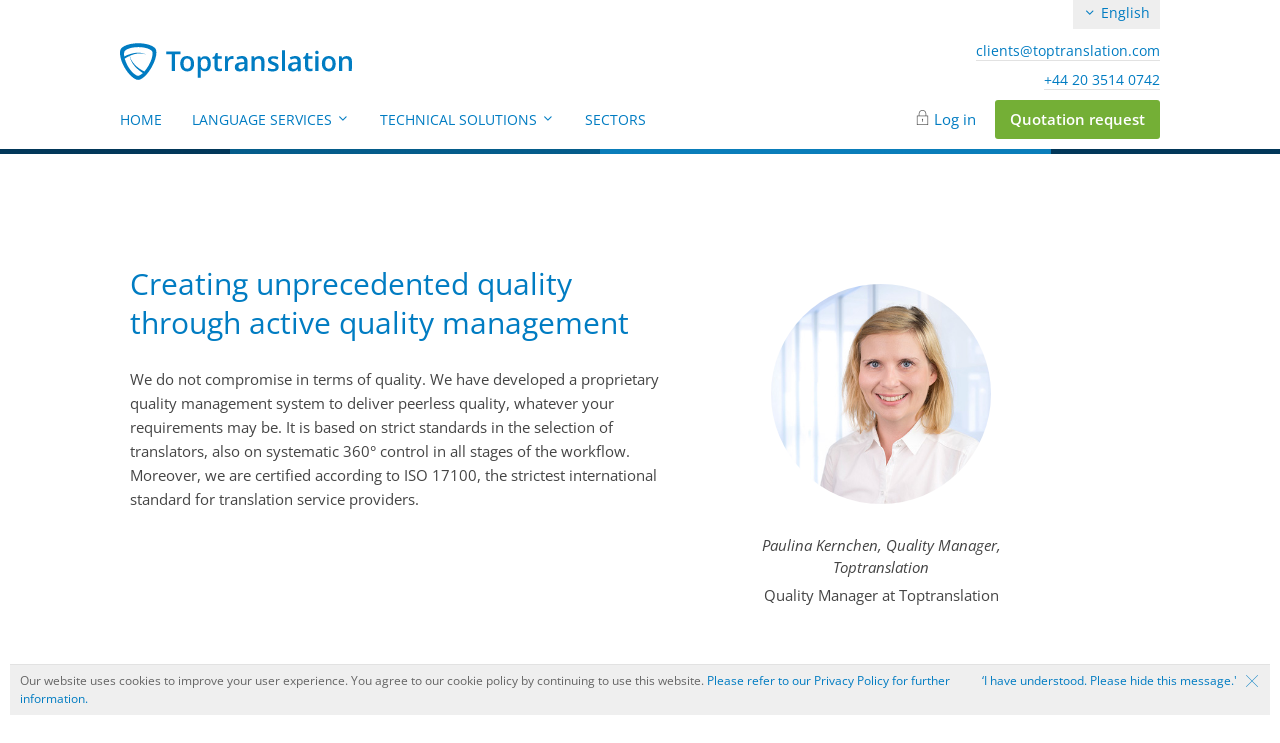

--- FILE ---
content_type: text/html; charset=utf-8
request_url: https://www.toptranslation.com/en/quality
body_size: 5901
content:
<!DOCTYPE html>
<html lang='en'>
<head>
<script>
//<![CDATA[
window.config={};
//]]>
</script>
<link rel="stylesheet" media="all" href="/assets/application-e019c83f9784df9f750be5cd4c2898797868a98333a465735f9db66a32794132.css" data-turbolinks-track="true" />
<script src="/assets/application-40f6d9226e93fcefb646df53ab2914e9f54716380c7a1655c3f26a55a88069ab.js" data-turbolinks-track="true"></script>
<meta name="csrf-param" content="authenticity_token" />
<meta name="csrf-token" content="3RjEQAPk+oirlOYsE8xFIbr7R9CvpXrIP9QMhfDU1GNAgGMf9enemYZ7dkVP6M/dGVWPuo/vy5bIy9egXGIaKw==" />
<link href='humans.txt' rel='author'>
<link href='https://www.toptranslation.com/qualitaet' hreflang='de' rel='alternate'>
<link href='https://www.toptranslation.com/en/quality' hreflang='en' rel='alternate'>
<link href='https://www.toptranslation.com/fr/qualite' hreflang='fr' rel='alternate'>
<link href='https://www.toptranslation.com/de-at/qualitaet' hreflang='de-AT' rel='alternate'>
<link href='https://www.toptranslation.com/de-ch/qualitaet' hreflang='de-CH' rel='alternate'>
<link href='https://www.toptranslation.com/en-gb/quality' hreflang='en-GB' rel='alternate'>
<link href='https://www.toptranslation.com/en-de/quality' hreflang='en-DE' rel='alternate'>
<link href='https://www.toptranslation.com/en-ch/quality' hreflang='en-CH' rel='alternate'>
<link href='https://www.toptranslation.com/en-fr/quality' hreflang='en-FR' rel='alternate'>
<link href='https://www.toptranslation.com/en-lu/quality' hreflang='en-LU' rel='alternate'>
<link href='https://www.toptranslation.com/de-lu/qualitaet' hreflang='de-LU' rel='alternate'>
<link href='https://www.toptranslation.com/fr-lu/qualite' hreflang='fr-LU' rel='alternate'>
<link href='https://www.toptranslation.com/fr-ch/qualite' hreflang='fr-CH' rel='alternate'>
<link href='https://www.toptranslation.com/en-at/quality' hreflang='en-AT' rel='alternate'>
<meta content='width=device-width, initial-scale=1.0' name='viewport'>
<meta content='Active quality management by Toptranslation, assuring flawless quality in the delivered product and attendant services.
' name='description'>
<meta content='Quality
' name='keywords'>
<meta content='index, follow, noodp, noydir' name='robots'>
<meta content='en' name='language'>
<meta content='Wrw7dnIERd5IaXxX_pB9XKwcgXf8XDXw99aE7vi6-Lc' name='google-site-verification'>
<link href='https://www.toptranslation.com/favicons/favicon.ico' rel='shortcut icon' type='image/x-icon'>
<link href='https://www.toptranslation.com/favicons/apple-touch-icon-57x57.png' rel='apple-touch-icon' sizes='57x57'>
<link href='https://www.toptranslation.com/favicons/apple-touch-icon-60x60.png' rel='apple-touch-icon' sizes='60x60'>
<link href='https://www.toptranslation.com/favicons/apple-touch-icon-72x72.png' rel='apple-touch-icon' sizes='72x72'>
<link href='https://www.toptranslation.com/favicons/apple-touch-icon-76x76.png' rel='apple-touch-icon' sizes='76x76'>
<link href='https://www.toptranslation.com/favicons/apple-touch-icon-114x114.png' rel='apple-touch-icon' sizes='114x114'>
<link href='https://www.toptranslation.com/favicons/apple-touch-icon-120x120.png' rel='apple-touch-icon' sizes='120x120'>
<link href='https://www.toptranslation.com/favicons/apple-touch-icon-144x144.png' rel='apple-touch-icon' sizes='144x144'>
<link href='https://www.toptranslation.com/favicons/apple-touch-icon-152x152.png' rel='apple-touch-icon' sizes='152x152'>
<link href='https://www.toptranslation.com/favicons/apple-touch-icon-180x180.png' rel='apple-touch-icon' sizes='180x180'>
<link href='https://www.toptranslation.com/favicons/favicon-16x16.png' rel='icon' sizes='16x16' type='image/png'>
<link href='https://www.toptranslation.com/favicons/favicon-32x32.png' rel='icon' sizes='32x32' type='image/png'>
<link href='https://www.toptranslation.com/favicons/favicon-96x96.png' rel='icon' sizes='96x96' type='image/png'>
<link href='https://www.toptranslation.com/favicons/android-chrome-192x192.png' rel='icon' sizes='192x192' type='image/png'>
<meta content='https://www.toptranslation.com/favicons/smalltile.png' name='msapplication-square70x70logo'>
<meta content='https://www.toptranslation.com/favicons/mediumtile.png' name='msapplication-square150x150logo'>
<meta content='https://www.toptranslation.com/favicons/widetile.png' name='msapplication-wide310x150logo'>
<meta content='https://www.toptranslation.com/favicons/largetile.png' name='msapplication-square310x310logo'>
<title>Premium quality translations by Toptranslation.
</title>
<script>
  var _gaq = _gaq || [];
  _gaq.push(['_setAccount', 'UA-16327935-1']);
  _gaq.push(['_setDomainName', 'toptranslation.com']);
  _gaq.push(['_setAllowLinker', true]);
  _gaq.push(['_gat._anonymizeIp']);
  _gaq.push(['_trackPageview']);
  
  var campagneName = '';
  var keywords = '';
  
  if(campagneName) {
    _gaq.push(['_setCampNameKey', campagneName]);
  }
  
  if(keywords) {
    _gaq.push(['_setCampTermKey', keywords]);
  }
  
  (function() {
    var ga = document.createElement('script'); ga.type = 'text/javascript'; ga.async = true;
    ga.src = 'https://ssl.google-analytics.com/ga.js';
    var s = document.getElementsByTagName('script')[0]; s.parentNode.insertBefore(ga, s);
  })();
</script>

<script>
  (function(w,d,t,r,u){var f,n,i;w[u]=w[u]||[],f=function(){var o={ti:"5218363"};o.q=w[u],w[u]=new UET(o),w[u].push("pageLoad")},n=d.createElement(t),n.src=r,n.async=1,n.onload=n.onreadystatechange=function(){var s=this.readyState;s&&s!=="loaded"&&s!=="complete"||(f(),n.onload=n.onreadystatechange=null)},i=d.getElementsByTagName(t)[0],i.parentNode.insertBefore(n,i)})(window,document,"script","//bat.bing.com/bat.js","uetq");
</script>
<noscript>
<img height='0' src='//bat.bing.com/action/0?ti=5218363&amp;Ver=2' style='display:none; visibility: hidden;' width='0'>
</noscript>


</head>
<body>
<!--[if lt IE 9]><!-->
<script>
document.createElement('header');
document.createElement('section');
document.createElement('article');
document.createElement('aside');
document.createElement('nav');
document.createElement('footer');
<!--<![endif]-->
</script>
<header>
<div class='header-inner'>
<div class='meta-nav'>
<div class='content'>
<a class="logo" href="/en"><img width="232" src="/assets/logos/toptranslation-2c984f3ac51fc517dacc1dee16118eb27935df7cd60931e3c1662c0060c4dac6.svg" />
</a><a class="phone-icon" rel="nofollow" href="tel://+44 20 3514 0742"></a>
<button class='menu-icon' data-action='show-menu'>
<div class='icon tt-menu'></div>
<div class='icon tt-cross'></div>
</button>
<ul class='upper-bar'>
<li><a class="underlined" rel="nofollow" href="mailto:clients@toptranslation.com">clients@toptranslation.com</a></li>
<li><a class="underlined" rel="nofollow" href="tel://+44 20 3514 0742">+44 20 3514 0742</a></li>
</ul>
<ul class='language-switcher'>
<li class='active'>
<div class='icon tt-angle-down'></div>
English
</li>
<li><a href="/qualitaet">Deutsch</a></li>
<li><a href="/fr/qualite">Français</a></li>
</ul>
</div>
</div>
<div class='main-nav'>
<div class='content'>
<nav>
<ul>
<li>
<a class="main-nav-root" href="/en"><div class='main-nav-root-logo logo-shield'></div>
<div class='main-nav-root-text'>Home</div>
</a></li>
<li>
<a href="/en/language-services">Language Services
<div class='icon tt-angle-down hide-from-small-screen'></div>
</a><ul class='sub-menu hide-from-small-screen'>
<li><a href="/en/language-services/technical-translations">Technical translation</a></li>
<li><a href="/en/language-services/editing">Editing</a></li>
<li><a href="/en/language-services/copywriting">Copywriting</a></li>
<li><a href="/en/language-services/certification">Certification</a></li>
<li><a href="/en/language-services/localisation">Localization</a></li>
<li><a href="/en/language-services/dtp">Desktop Publishing</a></li>
<li><a href="/en/language-services/transcription">Transcription</a></li>
<li><a href="/en/language-services/technical-editing">Technical Editing</a></li>
<li><a href="/en/languages">Our Languages</a></li>
</ul>
</li>
<li>
<a href="/en/technology">Technical Solutions
<div class='icon tt-angle-down hide-from-small-screen'></div>
</a><ul class='sub-menu hide-from-small-screen'>
<li><a href="/en/technology/dashboard">Dashboard</a></li>
<li><a href="/en/technology/collaboration">Collaboration</a></li>
<li><a href="/en/technology/api">API Interface</a></li>
<li><a href="/en/technology/plugins">Plug-ins</a></li>
<li><a target="_blank" href="https://www.lexeri.com">Lexeri - Terminology management</a></li>
<li><a href="/en/technology/translation-memories">Translation Memories</a></li>
<li><a href="/en/technology/eprocurement">eProcurement (OCI)</a></li>
<li><a href="/en/technology/file-formats">File Formats</a></li>
</ul>
</li>
<li><a href="/en/sectors">Sectors</a></li>
</ul>
<div class='user-controls'>
<span class='tt-lock' data_icon='lock'>
<a rel="nofollow" class="sign-in-button" href="/en/dashboard/sign_in">Log in</a>
</span>
<a rel="nofollow" class="request-button button cta small" href="/en/dashboard/orders/new">Quotation request</a>
</div>
</nav>
</div>
</div>
<div class='color-line'></div>
</div>
</header>
<div class='header-placeholder'></div>
<div class='cookie-message'>
Our website uses cookies to improve your user experience. You agree to our cookie policy by continuing to use this website.
<a href="/en/legal/privacy-statement">Please refer to our Privacy Policy for further information.</a>
<a class='confirm' data-action='confirm-cookie-usage'>
‘I have understood. Please hide this message.&#39;
<div class='icon tt-cross close-icon'></div>
</a>
</div>

<section class='light'>
<div class='content left'>
<div class='custom-width' style='width: 55%'>
<h1 class='medium-margin'>Creating unprecedented quality through active quality management</h1>
<p>We do not compromise in terms of quality. We have developed a proprietary quality management system to deliver peerless quality, whatever your requirements may be. It is based on strict standards in the selection of translators, also on systematic 360° control in all stages of the workflow. Moreover, we are certified according to ISO 17100, the strictest international standard for translation service providers.
</p>
</div>
<div class='custom-width center' style='width: 35%'>
<img style="width: 220px; margin-top: 20px" class="round medium-margin" src="/assets/faces/paulina_square-a01aca26a3863b2e6b237c8624a54875b7a57089a13c28eff3b73da5b23ac6d8.jpg" />
<div class='hint low-margin'>Paulina Kernchen, Quality Manager, Toptranslation</div>
Quality Manager at Toptranslation
</div>
</div>
</section>
<section class='dark flat'>
<div class='content semi-full-margin'>
<div class='tile inactive auto-height marketing' style='min-height: 430px'>
<img style="width: 90px" class="medium-margin" src="/assets/icons/quality/selection-69ef10d0199ef0677f26fec03ceeb6e04b2a22bf594f5fdf91acc82d4f28aeaf.svg" />
<h2 class='low-margin'><a href="/en/quality/selection-process">Three-stage selection procedure</a></h2>
<div class='pre-header medium-margin'>We locate the best language specialists for you.</div>
<p class='medium-margin'>Our three-stage selection procedure for specialist translators is among the toughest in the industry.
</p>
<div class='center bottom-aligned'>
<a class="button outline" href="/en/quality/selection-process">Continue reading</a>
</div>
</div>
<div class='tile inactive auto-height marketing' style='min-height: 430px'>
<img style="width: 90px" class="medium-margin" src="/assets/icons/quality/feedback-49766b0033203ed3e6a53ca6da01f78c7fc15e8831a53fba5d58bc634c2334e7.svg" />
<h2 class='low-margin'><a href="/en/quality/feedback-management">Feedback management</a></h2>
<div class='pre-header medium-margin'>Measurable, systematic quality assurance</div>
<p class='medium-margin'>We will find the most suitable specialist translators for your project thanks to our 360° rating system.</p>
<div class='center bottom-aligned'>
<a class="button outline" href="/en/quality/feedback-management">Continue reading</a>
</div>
</div>
<div class='tile inactive auto-height marketing' style='min-height: 430px'>
<img style="width: 90px; height: 90px" class="medium-margin" src="/assets/icons/quality/iso-9f43a51dc93159d8abf1a028aaaecbeefca56f049264f753c894f1069e01fa59.svg" />
<h2 class='low-margin'><a href="/en/quality/quality-management">Quality management</a></h2>
<div class='pre-header medium-margin'>Quality is more than a promise</div>
<p class='medium-margin'>Our quality manager is a certified auditor according to ISO 9001. Her sole task is to maintain and improve our quality.
</p>
<div class='center bottom-aligned'>
<a class="button outline" href="/en/quality/quality-management">Continue reading</a>
</div>
</div>
</div>
<div class='content very-narrow center'>
<h2 class='medium-margin'><a href="/en/quality/din_en_15038_iso_17100">DIN EN 15038 and ISO 17100</a></h2>
<p>We are certified according to DIN EN 15038, the European standard for translation service providers, and the international successor standard ISO 17100.</p>
<a class="button outline" href="/en/quality/din_en_15038_iso_17100">Find out more</a>
</div>
</section>
<section class='dark-blue flat'>
<div class='content center'>
<div class='vcard'>
<div class='name'>
<div class='label no-margin'>Your contact</div>
<div class='medium-margin'>Paulina Gozdzicka-Kernchen</div>
<img class="signature hide-from-small-screen" src="/assets/signatures/paulina_white-f0817909a30530122053ddfd8a1ad07350b3341d4b1e2e15f1595ae1b55cf6f3.png" />
</div>
<img class="face round medium-margin" src="/assets/faces/paulina_square-a01aca26a3863b2e6b237c8624a54875b7a57089a13c28eff3b73da5b23ac6d8.jpg" />
<div class='options'>
<p><a class="button outline white" href="/en/dashboard/orders/new">Request a quote</a></p>
<div class='medium-margin mail'><a class="underlined" href="mailto:clients@toptranslation.com">clients@toptranslation.com</a></div>
<div class='no-margin phone'><a class="underlined" href="tel://+44 20 3514 0742">+44 20 3514 0742</a></div>
</div>
</div>
</div>
</section>


<footer class='blue'>
<div class='content medium-margin left'>
<div class='quarter hide-from-small-screen'>
<h5 class='low-margin'>The company</h5>
<ul>
<li><a href="/en/about-us">About us</a></li>
<li><a href="/en/about-us/team">The Team</a></li>
<li><a href="/en/quality">Quality</a></li>
<li><a href="/en/security">Security and Data Privacy</a></li>
<li><a href="/en/charity">Charity</a></li>
<li><a href="/en/resources">Resources</a></li>
<li><a href="/en/faq">FAQ – Frequently Asked Questions</a></li>
<li><a href="/en/jobs">Career/Jobs</a></li>
<li><a href="/en/contact_messages">Contact</a></li>
</ul>
</div>
<div class='quarter'>
<h5 class='low-margin'>For specialist translators</h5>
<ul>
<li><a rel="nofollow" href="https://translator.toptranslation.com/en/translators/new">Register</a></li>
<li><a rel="nofollow" href="https://translator.toptranslation.com/en/users/sign_in">Log in</a></li>
</ul>
</div>
<div class='quarter hide-from-small-screen'>
<h5 class='low-margin'>For developers</h5>
<ul>
<li><a href="https://developer.toptranslation.com">Developer portal</a></li>
<li><a href="https://developer.toptranslation.com/documentation/rest_api">API documentation</a></li>
<li><a href="/en/technology/plugins">Plug-ins</a></li>
</ul>
</div>
<div class='quarter'>
<h5 class='low-margin'>Legal</h5>
<ul class='semi-full-margin'>
<li><a href="/en/legal/legal-notice">Legal notice</a></li>
<li><a href="/en/legal/privacy-statement">Datenschutzerklärung</a></li>
<li><a href="/en/contact_messages">Contact</a></li>
<li class='hide-from-small-screen'><a href="/en/legal/terms-and-conditions-for-customers">Terms and conditions for customers</a></li>
<li class='hide-from-small-screen'><a href="/en/legal/terms-and-conditions-for-translators">Terms and conditions for translators</a></li>
</ul>
<h5 class='low-margin'>Follow us</h5>
<p>
<a class="icon tt-twitter" rel="nofollow" href="https://www.twitter.com/toptranslation"></a>
<a class="icon tt-facebook" rel="nofollow" href="https://www.facebook.com/toptranslation"></a>
<a class="icon tt-xing" rel="nofollow" href="https://www.xing.com/companies/toptranslationgmbh"></a>
<a class="icon tt-linkedin" rel="nofollow" href="http://www.linkedin.com/company/toptranslation-gmbh"></a>
</p>
</div>
</div>
<div class='content full-margin center'>
<div class='hide-from-small-screen'>
<div class='third'>
<h5 class='medium-margin'>The translation service provider Toptranslation has offices in the following cities</h5>
<ul class='select-box'>
<li class='prompt'>Please select</li>
<div class='list'>
<li><a href="/en/translation-services-liverpool">Liverpool</a></li>
<li><a href="/en/translation-services-newcastle">Newcastle</a></li>
<li><a href="/en/translation-services-nottingham">Nottingham</a></li>
<li><a href="/en/translation-services-london">London</a></li>
<li><a href="/en/translation-services-manchester">Manchester</a></li>
<li><a href="/en/translation-services-leeds">Leeds</a></li>
<li><a href="/en/translation-services-edinburgh">Edinburgh</a></li>
<li><a href="/en-us/translation-services-chicago">Chicago</a></li>
<li><a href="/en/translation-services-birmingham">Birmingham</a></li>
<li><a href="/en/translation-services-glasgow">Glasgow</a></li>
<li><a href="/en/translation-services-sheffield">Sheffield</a></li>
<li><a href="/en-us/translation-services-miami">Miami</a></li>
<li><a href="/en-us/translation-services-boston">Boston</a></li>
<li><a href="/en-us/translation-services-san-francisco">San Francisco</a></li>
<li><a href="/en-us/translation-services-san-diego">San Diego</a></li>
<li><a href="/en-us/translation-services-philadelphia">Philadelphia</a></li>
<li><a href="/en-us/translation-services-washington-dc">Washington D.C.</a></li>
<li><a href="/en-us/translation-services-denver">Denver</a></li>
<li><a href="/en/translation-services-atlanta">Atlanta</a></li>
<li><a href="/en/translation-services-seattle">Seattle</a></li>
<li><a href="/en-us/translation-services-new-york-city">New York City</a></li>
<li><a href="/en-us/translation-services-los-angeles">Los Angeles</a></li>
<li><a href="/en-us/translation-services-houston">Houston</a></li>
</div>
</ul>
</div>
<div class='third'>
<h5 class='medium-margin'>We provide specialist translations for the following text categories</h5>
<ul class='select-box'>
<li class='prompt'>Select text category</li>
<div class='list'>
<li><a href="/en/text-categories/medical-texts">Medical Texts</a></li>
<li><a href="/en/text-categories/technical-editing">Technical Texts</a></li>
<li><a href="/en/text-categories/financial-reports">Financial Reports</a></li>
<li><a href="/en/text-categories/marketing-texts">Marketing Texts</a></li>
<li><a href="/en/text-categories/legal-texts">Legal Texts</a></li>
<li><a href="/en/text-categories/journalistic-texts">Journalistic Texts</a></li>
<li><a href="/en/text-categories">All text categories</a></li>
</div>
</ul>
</div>
<div class='third'>
<h5 class='medium-margin'>We deliver specialist translations in the following 53 languages</h5>
<ul class='select-box'>
<li class='prompt'>Select language</li>
<div class='list'>
<li><a href="/afrikanisch-uebersetzer">Afrikanisch</a></li>
<li><a href="/armenisch-uebersetzer">Armenisch</a></li>
<li><a href="/amerikanisch-englisch-uebersetzer">Amerikanisch Englisch</a></li>
<li><a href="/albanisch-uebersetzer">Albanisch</a></li>
<li><a href="/arabisch-uebersetzer">Arabisch</a></li>
<li><a href="/bosnisch-uebersetzer">Bosnisch</a></li>
<li><a href="/braslianisches-portugiesisch-uebersetzer">Brasilianisches Portugiesisch</a></li>
<li><a href="/britisch-englisch-uebersetzer">Britisch Englisch</a></li>
<li><a href="/bulgarisch-uebersetzer">Bulgarisch</a></li>
<li><a href="/chinesisch-uebersetzer">Chinesisch</a></li>
<li><a href="/daenisch-uebersetzer">Dänisch</a></li>
<li><a href="/englisch-uebersetzer">Englisch</a></li>
<li><a href="/estnisch-uebersetzer">Estnisch</a></li>
<li><a href="/finnisch-uebersetzer">Finnisch</a></li>
<li><a href="/flaemisch-uebersetzer">Flämisch</a></li>
<li><a href="/franzoesisch-uebersetzer">Französisch</a></li>
<li><a href="/griechisch-uebersetzer">Griechisch</a></li>
<li><a href="/hebraeisch-uebersetzer">Hebräisch</a></li>
<li><a href="/indonesisch-uebersetzer">Indonesisch</a></li>
<li><a href="/islaendisch-uebersetzer">Isländisch</a></li>
<li><a href="/italienisch-uebersetzer">Italienisch</a></li>
<li><a href="/japanisch-uebersetzer">Japanisch</a></li>
<li><a href="/kantonesisch-chinesisch-uebersetzer">Kantonesisch Chinesisch</a></li>
<li><a href="/katalanisch-uebersetzer">Katalanisch</a></li>
<li><a href="/koreanisch-uebersetzer">Koreanisch</a></li>
<li><a href="/kroatisch-uebersetzer">Kroatisch</a></li>
<li><a href="/kurdisch-uebersetzer">Kurdisch</a></li>
<li><a href="/lettisch-uebersetzer">Lettisch</a></li>
<li><a href="/litauisch-uebersetzer">Litauisch</a></li>
<li><a href="/maltesisch-uebersetzer">Maltesisch</a></li>
<li><a href="/mandarin-chinesisch-uebersetzer">Mandarin Chinesisch</a></li>
<li><a href="/niederlaendisch-uebersetzer">Niederländisch</a></li>
<li><a href="/norwegisch-uebersetzer">Norwegisch</a></li>
<li><a href="/paschtu-uebersetzer">Paschtu</a></li>
<li><a href="/persisch-uebersetzer">Persisch</a></li>
<li><a href="/polnisch-uebersetzer">Polnisch</a></li>
<li><a href="/portugiesisch-uebersetzer">Portugiesisch</a></li>
<li><a href="/rumaenisch-uebersetzer">Rumänisch</a></li>
<li><a href="/russisch-uebersetzer">Russisch</a></li>
<li><a href="/serbisch-uebersetzer">Serbisch</a></li>
<li><a href="/slowakisch-uebersetzer">Slowakisch</a></li>
<li><a href="/slowenisch-uebersetzer">Slowenisch</a></li>
<li><a href="/spanisch-uebersetzer">Spanisch</a></li>
<li><a href="/swahili-uebersetzer">Swahili</a></li>
<li><a href="/tamilisch-uebersetzer">Tamilisch</a></li>
<li><a href="/thailaendisch-uebersetzer">Thailändisch</a></li>
<li><a href="/tschechisch-uebersetzer">Tschechisch</a></li>
<li><a href="/tuerkisch-uebersetzer">Türkisch</a></li>
<li><a href="/ukrainisch-uebersetzer">Ukrainisch</a></li>
<li><a href="/urdu-uebersetzer">Urdu</a></li>
<li><a href="/ungarisch-uebersetzer">Ungarisch</a></li>
<li><a href="/vietnamesisch-uebersetzer">Vietnamesisch</a></li>
<li><a href="/weißrussisch-uebersetzer">Weißrussisch</a></li>
<li><a href="/zulu-uebersetzer">Zulu</a></li>
</div>
</ul>
</div>
</div>
</div>
<div class='content'>
<p><img alt="The Translation Agency Toptranslation
" src="/assets/logos/toptranslation_white-36ea16644820d6ec3dd70cd96cfe7f91dad553882250999677fd0d6cc001c740.svg" /></p>
<p class='no-margin copyright'>
© Toptranslation GmbH
<br>
All rights reserved
</p>
</div>
</footer>

<!-- Pollux 1.100.6 - 85a7b7ee3793 -->
</body>
</html>


--- FILE ---
content_type: text/css
request_url: https://www.toptranslation.com/assets/application-e019c83f9784df9f750be5cd4c2898797868a98333a465735f9db66a32794132.css
body_size: 38913
content:
/*! angular-flash - v2.4.0 - 2016-10-25
* https://github.com/sachinchoolur/angular-flash
* Copyright (c) 2016 Sachin; Licensed MIT */.alert{padding:15px;margin-bottom:20px;border:1px solid transparent;border-radius:4px}.alert h4{margin-top:0;color:inherit}.alert .alert-link{font-weight:bold}.alert>p,.alert>ul{margin-bottom:0}.alert>p+p{margin-top:5px}.alert-dismissable,.alert-dismissible{padding-right:35px}.alert-dismissable .close,.alert-dismissible .close{position:relative;top:-2px;right:-21px;color:inherit}.alert-success{color:#3c763d;background-color:#dff0d8;border-color:#d6e9c6}.alert-success hr{border-top-color:#c9e2b3}.alert-success .alert-link{color:#2b542c}.alert-info{color:#31708f;background-color:#d9edf7;border-color:#bce8f1}.alert-info hr{border-top-color:#a6e1ec}.alert-info .alert-link{color:#245269}.alert-warning{color:#8a6d3b;background-color:#fcf8e3;border-color:#faebcc}.alert-warning hr{border-top-color:#f7e1b5}.alert-warning .alert-link{color:#66512c}.alert-danger{color:#a94442;background-color:#f2dede;border-color:#ebccd1}.alert-danger hr{border-top-color:#e4b9c0}.alert-danger .alert-link{color:#843534}.close{float:right;font-size:21px;font-weight:bold;line-height:1;color:#000;text-shadow:0 1px 0 #fff;filter:alpha(opacity=20);opacity:.2}.close:hover,.close:focus{color:#000;text-decoration:none;cursor:pointer;filter:alpha(opacity=50);opacity:.5}div.close{-webkit-appearance:none;padding:0;cursor:pointer;background:transparent;border:0;font-size:1.7em}.sr-only{position:absolute;width:1px;height:1px;padding:0;margin:-1px;overflow:hidden;clip:rect(0, 0, 0, 0);border:0}.about .tile{min-height:145px;height:auto}.white{color:#FFF}.red,.error{color:#db0303}.orange{color:#e74c3c}.light-blue{color:#10a9ff}.dark-blue{color:#00649c}.white{color:#FFF}.red,.error{color:#db0303}.orange{color:#e74c3c}.light-blue{color:#10a9ff}.dark-blue{color:#00649c}@-moz-keyframes tt-spinner{0%{-moz-transform:rotate(0deg);transform:rotate(0deg)}100%{-moz-transform:rotate(360deg);transform:rotate(360deg)}}@-webkit-keyframes tt-spinner{0%{-webkit-transform:rotate(0deg);transform:rotate(0deg)}100%{-webkit-transform:rotate(360deg);transform:rotate(360deg)}}@keyframes tt-spinner{0%{-moz-transform:rotate(0deg);-ms-transform:rotate(0deg);-webkit-transform:rotate(0deg);transform:rotate(0deg)}100%{-moz-transform:rotate(360deg);-ms-transform:rotate(360deg);-webkit-transform:rotate(360deg);transform:rotate(360deg)}}button,.button{display:inline-block;padding:0px 1.2em 0px 1.2em;line-height:2.5em;border:none;background:none;text-transform:uppercase;text-align:center;-moz-border-radius:3px;-webkit-border-radius:3px;border-radius:3px;white-space:nowrap;font-size:13px;font-weight:600;-webkit-tap-highlight-color:transparent;-moz-tap-highlight-color:transparent;tap-highlight-color:transparent;font-family:'Open Sans', 'sans-serif';-webkit-font-smoothing:antialiased;text-rendering:optimizeLegibility}button:focus,button:active,button.active,button:focus:active,.button:focus,.button:active,.button.active,.button:focus:active{background-image:none;outline:none;-moz-box-shadow:none;-webkit-box-shadow:none;box-shadow:none}button.spinning:before,.button.spinning:before{content:"";-moz-animation:tt-spinner 850ms infinite linear;-webkit-animation:tt-spinner 850ms infinite linear;animation:tt-spinner 850ms infinite linear;border:3px solid #FFF;border-right-color:transparent !important;border-radius:16px;box-sizing:border-box;display:inline-block;position:relative;overflow:hidden;text-indent:-9999px;width:1.2em;height:1.2em;vertical-align:text-top;margin-right:0.35em}button:hover,.button:hover{color:#FFF}button.cta,.button.cta{font-size:100%;line-height:1em;padding:15px 20px;color:#FFF;background:#74af36;margin:0px}.right button.cta:last-of-type,.right .button.cta:last-of-type{margin-right:0px}button.cta .hint,.button.cta .hint{color:rgba(255,255,255,0.8);font-size:90%;margin-top:8px;text-transform:none;font-style:normal}button.cta:hover,.button.cta:hover{background:#6aa42d}button.cta.orange,.button.cta.orange{background:#e74c3c}button.cta.small,.button.cta.small{padding:12px 15px;text-transform:none;margin:0px}button.cta.danger,.button.cta.danger{background:#db0303}button.cta.danger:hover,.button.cta.danger:hover{background:#c20a0a}button.action,button.active,.button.action,.button.active{color:#FFF;background:#007cc2}button.action:hover,button.active:hover,.button.action:hover,.button.active:hover{background:#00649c}button.danger,.button.danger{color:#FFF;background:#db0303}button.danger:hover,.button.danger:hover{background:#c20a0a}button.warning,.button.warning{color:#FFF;background:#c8bc01}button.warning:hover,.button.warning:hover{background:#a19802}button.ok,.button.ok{color:#FFF;background:#74af36}button.ok:hover,.button.ok:hover{background:#538e15}button.outline,.button.outline{border:1px solid #007cc2;color:#007cc2}button.outline .icon,.button.outline .icon{min-width:1.7em}button.outline:hover,.button.outline:hover{background:#007cc2;color:#FFF}button.outline.inactive,button.outline.disabled,button.outline:disabled,.button.outline.inactive,.button.outline.disabled,.button.outline:disabled{color:#BBB;border:1px solid #BBB}button.outline.inactive:hover,button.outline.disabled:hover,button.outline:disabled:hover,.button.outline.inactive:hover,.button.outline.disabled:hover,.button.outline:disabled:hover{color:#BBB;background:#FFF}button.outline.white,.button.outline.white{border-color:#FFF;color:#FFF}button.outline.white:hover,.button.outline.white:hover{color:#007cc2;background:#FFF}button.outline.danger,.button.outline.danger{border-color:#db0303;color:#db0303}button.outline.danger:hover,.button.outline.danger:hover{color:#FFF;background:#db0303}button.outline.big,.button.outline.big{font-size:100%}button.inactive,button.disabled,.button.inactive,.button.disabled{cursor:default;background-color:#E2E2E2;color:#BBB;border-color:#BBB}button.inactive:hover,button.disabled:hover,.button.inactive:hover,.button.disabled:hover{background-color:#E2E2E2;border-color:#BBB}button.tag,.button.tag{text-transform:none;padding:0px 8px;margin:0px 3px 3px 0px}.right button.cta{margin-right:0px;margin-left:1em}.white{color:#FFF}.red,.error{color:#db0303}.orange{color:#e74c3c}.light-blue{color:#10a9ff}.dark-blue{color:#00649c}.bx-wrapper{position:relative}.bx-wrapper .bx-viewport ul.slides li{text-indent:0px;line-height:1em;text-align:center}.bx-wrapper .bx-viewport ul.slides li h1,.bx-wrapper .bx-viewport ul.slides li h2,.bx-wrapper .bx-viewport ul.slides li h3,.bx-wrapper .bx-viewport ul.slides li h4{text-align:left}.bx-wrapper .bx-controls{margin-top:40px}.bx-wrapper .bx-controls .bx-pager-item{display:inline-block}.bx-wrapper .bx-controls .bx-pager-item a{display:inline-block;width:13px;height:13px;margin-right:18px;text-indent:-9999px;-moz-border-radius:100%;-webkit-border-radius:100%;border-radius:100%;background:#E2E2E2}.bx-wrapper .bx-controls .bx-pager-item a.active{background:#007cc2}.bx-wrapper .bx-prev,.bx-wrapper .bx-next{position:absolute;top:50%;display:inline-block;width:20px;height:42px}.bx-wrapper .bx-prev.bx-prev,.bx-wrapper .bx-next.bx-prev{left:-35px;background-image:url(/assets/arrows/left-f1450dd712e21e2356867840956dd95ed6d787d39d4a5a62b1d5ed0b8a158a9e.png)}.bx-wrapper .bx-prev.bx-next,.bx-wrapper .bx-next.bx-next{right:-35px;background-image:url(/assets/arrows/right-2110fc2093df5ba14792946e89e385798a5753ee86a84c87e93afe11f6a81860.png)}.dashboard-screenshots .bx-prev,.dashboard-screenshots .bx-next{top:37%}.small-slider-controls .bx-wrapper .bx-prev,.small-slider-controls .bx-wrapper .bx-next{width:13px;height:28px}.small-slider-controls .bx-wrapper .bx-prev.bx-prev,.small-slider-controls .bx-wrapper .bx-next.bx-prev{background-image:url(/assets/arrows/left_small-4e29b952488abaaa3980801f4d73a1c8c4cd50e28a8f1444006e0e8eea5815b7.png)}.small-slider-controls .bx-wrapper .bx-prev.bx-next,.small-slider-controls .bx-wrapper .bx-next.bx-next{background-image:url(/assets/arrows/right_small-cab3e10036131de8bf9efafbfe2bad76390863a67653a7515ec28c04dffd5423.png)}ul.slides.references img{max-width:990px}.case-studies-show section.top-teaser .quote.bubble{width:80%}.collapsable-target{display:none}.collapsable-target.collapsed{display:block}.white{color:#FFF}.red,.error{color:#db0303}.orange{color:#e74c3c}.light-blue{color:#10a9ff}.dark-blue{color:#00649c}.contact-message-form textarea{height:177px !important}.white{color:#FFF}.red,.error{color:#db0303}.orange{color:#e74c3c}.light-blue{color:#10a9ff}.dark-blue{color:#00649c}@media (min-width: 1000px){header.dashboard-menu{overflow:visible;height:59px;padding-bottom:30px}}header.dashboard-menu .header-inner{position:relative;background:#EEE}header.dashboard-menu .main-nav{display:block}header.dashboard-menu .logo{top:5px;left:10px}@media (min-width: 1000px){header.dashboard-menu .logo{position:absolute;top:0;left:0;display:block;width:36px;height:36px;background-image:url(/assets/logos/toptranslation_shield-0b1991c4c004bca5b860b2849e220406f157bc4d6e72d8cb1958b40d05626391.png);background-repeat:no-repeat;background-size:contain}}@media (min-width: 1000px){header.dashboard-menu .logo img{display:none}}header.dashboard-menu .content{overflow:hidden;height:85px}@media (min-width: 1000px){header.dashboard-menu .content{overflow:visible}}header.dashboard-menu .content img.user-logo{display:none}@media (min-width: 1000px){header.dashboard-menu .content img.user-logo{z-index:5;position:absolute;top:49px;right:0px;display:block;height:50px;width:auto;max-width:400px}.header-is-sticky header.dashboard-menu .content img.user-logo{display:none}}header.dashboard-menu .content .menu-icon{top:22px;right:40px;color:#666}header.dashboard-menu .content .right-options{position:absolute;top:85px;right:0px}header.dashboard-menu .content nav ul{margin:70px 0 0}@media (min-width: 1000px){header.dashboard-menu .content nav ul{margin:0 0 0 60px}}header.dashboard-menu .content nav ul li{display:inline}header.dashboard-menu .content nav ul li ul.sub-menu{left:auto;right:-10px;border:0px;width:auto}header.dashboard-menu .content nav ul li ul.sub-menu li{display:block;background:#E2E2E2;border:0px;margin-bottom:1px;text-align:center;width:auto;cursor:pointer}header.dashboard-menu .content nav ul li.language-menu{display:none}@media (min-width: 1000px){header.dashboard-menu .content nav ul li.language-menu{display:inline;float:right;margin-right:30px}}header.dashboard-menu .content nav ul li.current-user-menu{display:none}@media (min-width: 1000px){header.dashboard-menu .content nav ul li.current-user-menu{display:inline;float:right;padding-right:17px}}header.dashboard-menu .content nav ul li.current-user-menu:after{position:absolute;top:9px;right:-1px;font-family:"toptranslation-icons" !important;font-style:normal !important;font-weight:normal !important;font-variant:normal !important;text-transform:none !important;speak:none;line-height:1;-webkit-font-smoothing:antialiased;-moz-osx-font-smoothing:grayscale;content:")"}header.dashboard-menu .content nav ul li.current-user-menu a{margin-right:0px}header.dashboard-menu.show-menu{overflow:visible;height:auto}header.dashboard-menu.show-menu .content{height:auto}header.dashboard-menu .color-line{display:none}.header-is-sticky header.dashboard-menu .color-line{display:block}.switcher.user-settings a{min-width:23%}.white{color:#FFF}.red,.error{color:#db0303}.orange{color:#e74c3c}.light-blue{color:#10a9ff}.dark-blue{color:#00649c}.sub-menu{display:none}.sub-menu h1{margin-left:0px;margin-bottom:15px;color:#666}.sub-menu ul.tabs{margin-top:20px;text-indent:0px;padding-left:0px}.sub-menu ul.tabs li{display:inline-block;margin-right:15px;margin-left:-7px}.sub-menu ul.tabs li a{padding:9px 12px 12px 12px;border-radius:5px 5px 0px 0px;color:#444}.sub-menu ul.tabs li a.active{background:#E2E2E2}.sub-menu ul.tabs li a:hover{color:#e74c3c}.sub-menu ul.tabs li a .icon{vertical-align:middle;font-size:17px}.sub-menu .right-options{position:absolute;top:10px;right:0px}section.search{border-bottom:1px solid #E2E2E2;padding:10px 0px !important}section.search .content{height:auto;vertical-align:middle}section.search .content .left-options,section.search .content .right-options{display:inline-block;vertical-align:middle;white-space:nowrap}section.search .content .left-options.left-options.space-top,section.search .content .right-options.left-options.space-top{padding-top:5px}section.search .content .right-options{display:none}section.search .content .title{font-size:110%;color:#666;vertical-align:middle}section.search .content .input{display:inline;vertical-align:middle}section.search .content .input input{width:auto}@media (min-width: 1000px){.sub-menu{display:block}section.search{border-bottom:1px solid #E2E2E2;padding:10px 0px !important}section.search .content{height:37px}section.search .content .title{font-size:125%;padding-right:20px}section.search .content .right-options{margin-top:10px;display:inline-block;float:right}section.search .content .input input{width:170px}}.white{color:#FFF}.red,.error{color:#db0303}.orange{color:#e74c3c}.light-blue{color:#10a9ff}.dark-blue{color:#00649c}ul.accordion li{width:100px;padding:15px 20px;text-indent:0px;display:inline-block;vertical-align:top;overflow:hidden;text-overflow:ellipsis;transition:width 0.5s;cursor:pointer;box-shadow:-8px 0 20px -2px #F3F3F3;background:#FFF}ul.accordion li h1,ul.accordion li h2,ul.accordion li h3{white-space:nowrap}ul.accordion li .accordion-content{display:block;width:650px;opacity:0.3;transition:opacity 0.25s}ul.accordion li.active{width:680px}ul.accordion li.active .accordion-content{opacity:1}.white{color:#FFF}.red,.error{color:#db0303}.orange{color:#e74c3c}.light-blue{color:#10a9ff}.dark-blue{color:#00649c}code{background:#EEE;border:1px solid #E2E2E2 !important;color:#C25;padding:0 0.25em 0 0.25em !important;font-family:Monaco, 'Courier New', monospace !important;font-size:13px !important;white-space:nowrap}pre code{display:block;white-space:pre;padding:8px 12px !important;color:#444}.white{color:#FFF}.red,.error{color:#db0303}.orange{color:#e74c3c}.light-blue{color:#10a9ff}.dark-blue{color:#00649c}.counter{background:#db0303;color:#FFF;font-weight:bold;font-size:85%;padding:1px 8px 2px 7px;-moz-border-radius:100%;-webkit-border-radius:100%;border-radius:100%}.counter.space-left{margin-left:0.3em}.counter.space-right{margin-right:0.3em}.counter.blue{background:#007cc2;color:#FFF}.counter.outline{border:1px solid #007cc2;color:#007cc2;background:none}.counter.outline.grey{border-color:#E2E2E2;color:#E2E2E2}.white{color:#FFF}.red,.error{color:#db0303}.orange{color:#e74c3c}.light-blue{color:#10a9ff}.dark-blue{color:#00649c}.image-link{display:block;position:relative;width:100%;height:120px;margin-bottom:30px;border-bottom:2px solid #007cc2}.image-link .logo,.image-link .label{position:absolute;bottom:4px}.image-link .logo.logo,.image-link .label.logo{bottom:8px;height:65px;width:230px;background-width:100%;background-repeat:no-repeat;background-position:left bottom !important;background-size:contain !important;-webkit-background-size:contain !important}.image-link .logo.label,.image-link .label.label{right:0px;font-weight:semi-bold;color:#e74c3c}strong,b{font-weight:600 !important}.container-decoration{position:absolute;top:25px}.container-decoration.left{left:-170px}.white{color:#FFF}.red,.error{color:#db0303}.orange{color:#e74c3c}.light-blue{color:#10a9ff}.dark-blue{color:#00649c}.hint,.hint-box{font-style:italic}.hint .icon,.hint .message,.hint-box .icon,.hint-box .message{display:inline-block;vertical-align:middle}.hint .icon.icon,.hint .message.icon,.hint-box .icon.icon,.hint-box .message.icon{font-size:190%;display:inline-block;margin-right:10px;margin-bottom:5px}.hint .icon.message,.hint .message.message,.hint-box .icon.message,.hint-box .message.message{display:block}.hint.hint-box,.hint-box.hint-box{text-align:center;margin:4em}.white{color:#FFF}.red,.error{color:#db0303}.orange{color:#e74c3c}.light-blue{color:#10a9ff}.dark-blue{color:#00649c}.hover-text span{opacity:0.35;transition:opacity 0.5s}.hover-text .trigger{opacity:1;font-size:18px;color:#007cc2;font-weight:600}.hover-text.visible span{opacity:1}.white{color:#FFF}.red,.error{color:#db0303}.orange{color:#e74c3c}.light-blue{color:#10a9ff}.dark-blue{color:#00649c}.icon-button{display:inline-block;width:165px;margin:10px;text-align:center;vertical-align:bottom}.icon-button .icon{display:inline-block;width:40px;margin-bottom:20px;font-size:23px;color:#007cc2;padding:25px;-moz-border-radius:100%;-webkit-border-radius:100%;border-radius:100%;background:rgba(0,124,194,0.15);cursor:pointer}.icon-button .icon.tt-play-filled{padding:25px 16px 19px 25px}.icon-button .icon.tt-question-circle-filled{font-size:28px;padding:21px 21px 15px 21px}.icon-button .icon.tt-cursor-filled{padding:25px 19px 19px 22px}.icon-button .icon:hover{color:#FFF;background-color:rgba(0,124,194,0.85)}.icon-button .label{height:2em}.white{color:#FFF}.red,.error{color:#db0303}.orange{color:#e74c3c}.light-blue{color:#10a9ff}.dark-blue{color:#00649c}.bullet{position:relative;padding-left:30px;margin-bottom:1em;min-height:1em}.bullet .icon{position:relative;top:3px;left:-5px;font-size:120%}@media (min-width: 1000px){.bullet.aligned{text-align:left}.bullet.aligned .icon{position:absolute;left:0px}}.white{color:#FFF}.red,.error{color:#db0303}.orange{color:#e74c3c}.light-blue{color:#10a9ff}.dark-blue{color:#00649c}dl.data{display:block;background:#FFF;border:1px solid #E2E2E2;padding:0px 20px;clear:both;overflow:hidden;font-size:90%}dl.data.transparent{background:none;border:0px}dl.data hr{display:block;height:1px;border:0;border-top:1px solid #E2E2E2}dl.data hr:last-of-type{display:none}dl.data dt,dl.data dd{width:49%;display:block;text-align:left;padding:15px 0px}dl.data dt:last-of-type,dl.data dd:last-of-type{border:0px}dl.data dt.third,dl.data dd.third{width:33%}dl.data dt.quarter,dl.data dd.quarter{width:25%}dl.data dt{float:left;font-weight:600;white-space:nowrap}dl.data dd{margin-left:49%;overflow:hidden;text-overflow:ellipsis}dl.data dd:empty:before{content:'-'}dl.data dd .icon{float:right;font-size:130%}dl.data dd.right{text-align:right}dl.data.indented{margin:0px 20px 0px 40px}dl.data.indented .label{font-weight:normal}.list-items .item.activity{min-height:45px}.list-items .item.activity .state{right:55px}.list-items .item.activity .actions{top:10px}.list-items .item.activity .icon[data-type$=_created]:before{content:"\5c"}.list-items .item.activity .icon[data-type=order_requested]:before{content:"\e004"}.list-items .item.activity .icon[data-type=order_started_processing]:before{content:"\e006"}.list-items .item.activity .icon[data-type=order_finished_processing]:before{content:"\e003"}.list-items .item.activity .icon[data-type=order_delivered]:before{content:"\e007"}.list-items .item.activity .icon[data-type$=_updated]:before{content:"\e005"}.list-items .item.activity .icon[data-type$=_shared]:before{content:"\26"}.list-items .item.activity .icon[data-type$=_revoked_share]:before{content:"\7c"}.list-items .item.activity .icon[data-type=quote_accepted]:before{content:"\6b"}.list-items .item.activity .icon[data-type=quote_rejected]:before{content:"\6a"}.list-items .item.activity .icon[data-type=invoice_paid]:before{content:"\e001"}.list-items .item.activity .icon[data-type=pull_remote_documents]:before{content:"\e018"}.list-items .item.activity .icon[data-type=push_remote_documents]:before{content:"\7d"}.list-items .item.comment .title{font-size:14px;max-width:none}.item.cost-center .actions .icon{display:inline}.white{color:#FFF}.red,.error{color:#db0303}.orange{color:#e74c3c}.light-blue{color:#10a9ff}.dark-blue{color:#00649c}@media (min-width: 1000px){.list-items .item.document .subtitle{width:450px}.list-items .item.document .title{max-width:55%}.list-items .item.document .actions{top:18px;right:18px}.list-items .item.document .actions .progress-bar{position:absolute;top:23px;right:240px;display:inline-block;margin-right:25px;height:5px;width:140px;vertical-align:text-bottom}}.white{color:#FFF}.red,.error{color:#db0303}.orange{color:#e74c3c}.light-blue{color:#10a9ff}.dark-blue{color:#00649c}.list-items .item.document-placeholder{background:none;text-align:center;padding:8px;margin-top:5px;border:2px dotted #BBB;height:44px}.list-items .item.document-placeholder .icon{top:18px;font-size:28px}.list-items .item.document-placeholder .title{margin-top:7px;font-style:italic;color:#BBB}.list-items .item.faq{padding-left:50px}.list-items .item.faq a.collapsable-icon{top:8px}.list-items .item.faq .title{cursor:pointer;margin-right:20px}.list-items .item.faq .body{padding:20px}.list-items .item.faq .body ul li{text-indent:0px;margin-bottom:1em;list-style:initial;line-height:inherit}.white{color:#FFF}.red,.error{color:#db0303}.orange{color:#e74c3c}.light-blue{color:#10a9ff}.dark-blue{color:#00649c}.white{color:#FFF}.red,.error{color:#db0303}.orange{color:#e74c3c}.light-blue{color:#10a9ff}.dark-blue{color:#00649c}.list-items{padding:0px 5px}.list-items .item{position:relative;padding:10px 15px;border:1px solid #E2E2E2;border-bottom:0px;background:#FFF;text-align:left}.list-items .item:last-of-type{border-bottom:1px solid #E2E2E2}.list-items .item .title{font-size:115%;overflow:visible}.list-items .item .subtitle{font-size:82%}.list-items .item .subtitle dt,.list-items .item .subtitle dd{display:inline-block;overflow:hidden;text-overlow:ellipsis;white-space:nowrap}.list-items .item .subtitle dt a+a:before,.list-items .item .subtitle dd a+a:before{content:',';color:#444}.list-items .item .subtitle dt{width:35%}.list-items .item .subtitle dd{width:50%}.list-items .item .subtitle .half{vertical-align:top;display:inline-block;width:49%}.list-items .item .title,.list-items .item .subtitle{max-width:84%;overflow:hidden;text-overflow:ellipsis;display:block}.list-items .item .title.subtitle,.list-items .item .subtitle.subtitle{margin-top:7px}.list-items .item .actions,.list-items .item .state{position:absolute;top:8px;right:7px;font-size:15px;text-align:right;white-space:nowrap}.list-items .item .actions .icon,.list-items .item .state .icon{font-size:20px;margin-left:0px}.list-items .item .actions .button,.list-items .item .state .button{margin-top:3px;font-size:12px}.list-items .item .actions.state,.list-items .item .state.state{right:17px;color:#BBB}.list-items .item .actions.state.ok,.list-items .item .state.state.ok{color:#74af36}.list-items .item .actions.state.warning,.list-items .item .state.state.warning{color:#e74c3c}.list-items .item .actions.state.error,.list-items .item .state.state.error{color:#db0303}.list-items .item.indented{margin-left:39px}.list-items .item.collapsable,.list-items .item.with-icon,.list-items .item.with-checkbox,.list-items .item.with-image{padding-left:64px}.list-items .item.collapsable .icon.front,.list-items .item.collapsable .collapsable-icon,.list-items .item.with-icon .icon.front,.list-items .item.with-icon .collapsable-icon,.list-items .item.with-checkbox .icon.front,.list-items .item.with-checkbox .collapsable-icon,.list-items .item.with-image .icon.front,.list-items .item.with-image .collapsable-icon{position:absolute;top:14px;left:17px}.list-items .item.collapsable .icon.front.tt-globe,.list-items .item.collapsable .collapsable-icon.tt-globe,.list-items .item.with-icon .icon.front.tt-globe,.list-items .item.with-icon .collapsable-icon.tt-globe,.list-items .item.with-checkbox .icon.front.tt-globe,.list-items .item.with-checkbox .collapsable-icon.tt-globe,.list-items .item.with-image .icon.front.tt-globe,.list-items .item.with-image .collapsable-icon.tt-globe{top:12px}.list-items .item.collapsable .icon.front.tt-text,.list-items .item.collapsable .collapsable-icon.tt-text,.list-items .item.with-icon .icon.front.tt-text,.list-items .item.with-icon .collapsable-icon.tt-text,.list-items .item.with-checkbox .icon.front.tt-text,.list-items .item.with-checkbox .collapsable-icon.tt-text,.list-items .item.with-image .icon.front.tt-text,.list-items .item.with-image .collapsable-icon.tt-text{top:15px;font-size:28px}.list-items .item.collapsable input,.list-items .item.with-icon input,.list-items .item.with-checkbox input,.list-items .item.with-image input{position:absolute;top:23px;left:24px}.list-items .item.collapsable input.no-subtitle,.list-items .item.with-icon input.no-subtitle,.list-items .item.with-checkbox input.no-subtitle,.list-items .item.with-image input.no-subtitle{top:13px}.list-items .item.collapsable .icon.front,.list-items .item.with-icon .icon.front,.list-items .item.with-checkbox .icon.front,.list-items .item.with-image .icon.front{font-size:32px;color:#BBB}.list-items .item.collapsable .icon.front.ok,.list-items .item.with-icon .icon.front.ok,.list-items .item.with-checkbox .icon.front.ok,.list-items .item.with-image .icon.front.ok{color:#74af36}.list-items .item.collapsable .icon.front.error,.list-items .item.with-icon .icon.front.error,.list-items .item.with-checkbox .icon.front.error,.list-items .item.with-image .icon.front.error{color:#db0303}.list-items .item.collapsable .collapsable-icon,.list-items .item.with-icon .collapsable-icon,.list-items .item.with-checkbox .collapsable-icon,.list-items .item.with-image .collapsable-icon{top:19px;left:20px;font-size:24px}.list-items .item.with-icon.collapsable{padding-left:103px}.list-items .item.with-icon.collapsable .icon.front{left:56px}.list-items .item.with-image{min-height:48px}.list-items .item.with-image img.front{position:absolute;top:13px;left:10px;width:43px;height:auto;max-height:44px}.list-items .item.no-subtitle{padding-top:21px;padding-bottom:21px}.list-items .item.clickable:hover{background:#F8F8F8;cursor:pointer}.list-items .item.selected{margin:4px -5px;background:#e8f6ff;border:1px solid #10a9ff}.list-items .item.selected.clickable:hover{background:#e8f6ff}@media (min-width: 1000px){.list-items .item .title,.list-items .item .subtitle,.list-items .item .actions{max-width:auto}.list-items .item .title.subtitle,.list-items .item .subtitle.subtitle,.list-items .item .actions.subtitle{margin-top:0px}.list-items .item .subtitle dt,.list-items .item .subtitle dd{width:auto;overflow:hidden;text-overlow:ellipsis}.list-items .item .actions,.list-items .item .state{top:19%;font-size:17.25px}.list-items .item .actions .icon,.list-items .item .state .icon{font-size:22px}.list-items .item .actions.state,.list-items .item .state.state{top:19px}.list-items .item .actions .state,.list-items .item .state .state{display:inline-block;position:relative;top:auto;right:auto;margin-right:0.62em}}.list-items .item.invoice{padding-left:64px}.list-items .item.invoice .icon.front,.list-items .item.invoice .collapsable-icon{position:absolute;top:14px;left:17px}.list-items .item.invoice .icon.front.tt-globe,.list-items .item.invoice .collapsable-icon.tt-globe{top:12px}.list-items .item.invoice .icon.front.tt-text,.list-items .item.invoice .collapsable-icon.tt-text{top:15px;font-size:28px}.list-items .item.invoice input{position:absolute;top:23px;left:24px}.list-items .item.invoice input.no-subtitle{top:13px}.list-items .item.invoice .icon.front{font-size:32px;color:#BBB}.list-items .item.invoice .icon.front.ok{color:#74af36}.list-items .item.invoice .icon.front.error{color:#db0303}.list-items .item.invoice .collapsable-icon{top:19px;left:20px;font-size:24px}.list-items .item.invoice .value,.list-items .item.invoice .state{display:inline-block}.list-items .item.invoice .value{margin-right:0.5em}.list-items .item.invoice .state.paid{color:#74af36}.list-items .item.invoice .state.canceled{color:#db0303}.white{color:#FFF}.red,.error{color:#db0303}.orange{color:#e74c3c}.light-blue{color:#10a9ff}.dark-blue{color:#00649c}.list-items{padding:0px 5px}.list-items .item{position:relative;padding:10px 15px;border:1px solid #E2E2E2;border-bottom:0px;background:#FFF;text-align:left}.list-items .item:last-of-type{border-bottom:1px solid #E2E2E2}.list-items .item .title{font-size:115%;overflow:visible}.list-items .item .subtitle{font-size:82%}.list-items .item .subtitle dt,.list-items .item .subtitle dd{display:inline-block;overflow:hidden;text-overlow:ellipsis;white-space:nowrap}.list-items .item .subtitle dt a+a:before,.list-items .item .subtitle dd a+a:before{content:',';color:#444}.list-items .item .subtitle dt{width:35%}.list-items .item .subtitle dd{width:50%}.list-items .item .subtitle .half{vertical-align:top;display:inline-block;width:49%}.list-items .item .title,.list-items .item .subtitle{max-width:84%;overflow:hidden;text-overflow:ellipsis;display:block}.list-items .item .title.subtitle,.list-items .item .subtitle.subtitle{margin-top:7px}.list-items .item .actions,.list-items .item .state{position:absolute;top:8px;right:7px;font-size:15px;text-align:right;white-space:nowrap}.list-items .item .actions .icon,.list-items .item .state .icon{font-size:20px;margin-left:0px}.list-items .item .actions .button,.list-items .item .state .button{margin-top:3px;font-size:12px}.list-items .item .actions.state,.list-items .item .state.state{right:17px;color:#BBB}.list-items .item .actions.state.ok,.list-items .item .state.state.ok{color:#74af36}.list-items .item .actions.state.warning,.list-items .item .state.state.warning{color:#e74c3c}.list-items .item .actions.state.error,.list-items .item .state.state.error{color:#db0303}.list-items .item.indented{margin-left:39px}.list-items .item.collapsable,.list-items .item.with-icon,.list-items .item.with-checkbox,.list-items .item.with-image{padding-left:64px}.list-items .item.collapsable .icon.front,.list-items .item.collapsable .collapsable-icon,.list-items .item.with-icon .icon.front,.list-items .item.with-icon .collapsable-icon,.list-items .item.with-checkbox .icon.front,.list-items .item.with-checkbox .collapsable-icon,.list-items .item.with-image .icon.front,.list-items .item.with-image .collapsable-icon{position:absolute;top:14px;left:17px}.list-items .item.collapsable .icon.front.tt-globe,.list-items .item.collapsable .collapsable-icon.tt-globe,.list-items .item.with-icon .icon.front.tt-globe,.list-items .item.with-icon .collapsable-icon.tt-globe,.list-items .item.with-checkbox .icon.front.tt-globe,.list-items .item.with-checkbox .collapsable-icon.tt-globe,.list-items .item.with-image .icon.front.tt-globe,.list-items .item.with-image .collapsable-icon.tt-globe{top:12px}.list-items .item.collapsable .icon.front.tt-text,.list-items .item.collapsable .collapsable-icon.tt-text,.list-items .item.with-icon .icon.front.tt-text,.list-items .item.with-icon .collapsable-icon.tt-text,.list-items .item.with-checkbox .icon.front.tt-text,.list-items .item.with-checkbox .collapsable-icon.tt-text,.list-items .item.with-image .icon.front.tt-text,.list-items .item.with-image .collapsable-icon.tt-text{top:15px;font-size:28px}.list-items .item.collapsable input,.list-items .item.with-icon input,.list-items .item.with-checkbox input,.list-items .item.with-image input{position:absolute;top:23px;left:24px}.list-items .item.collapsable input.no-subtitle,.list-items .item.with-icon input.no-subtitle,.list-items .item.with-checkbox input.no-subtitle,.list-items .item.with-image input.no-subtitle{top:13px}.list-items .item.collapsable .icon.front,.list-items .item.with-icon .icon.front,.list-items .item.with-checkbox .icon.front,.list-items .item.with-image .icon.front{font-size:32px;color:#BBB}.list-items .item.collapsable .icon.front.ok,.list-items .item.with-icon .icon.front.ok,.list-items .item.with-checkbox .icon.front.ok,.list-items .item.with-image .icon.front.ok{color:#74af36}.list-items .item.collapsable .icon.front.error,.list-items .item.with-icon .icon.front.error,.list-items .item.with-checkbox .icon.front.error,.list-items .item.with-image .icon.front.error{color:#db0303}.list-items .item.collapsable .collapsable-icon,.list-items .item.with-icon .collapsable-icon,.list-items .item.with-checkbox .collapsable-icon,.list-items .item.with-image .collapsable-icon{top:19px;left:20px;font-size:24px}.list-items .item.with-icon.collapsable{padding-left:103px}.list-items .item.with-icon.collapsable .icon.front{left:56px}.list-items .item.with-image{min-height:48px}.list-items .item.with-image img.front{position:absolute;top:13px;left:10px;width:43px;height:auto;max-height:44px}.list-items .item.no-subtitle{padding-top:21px;padding-bottom:21px}.list-items .item.clickable:hover{background:#F8F8F8;cursor:pointer}.list-items .item.selected{margin:4px -5px;background:#e8f6ff;border:1px solid #10a9ff}.list-items .item.selected.clickable:hover{background:#e8f6ff}@media (min-width: 1000px){.list-items .item .title,.list-items .item .subtitle,.list-items .item .actions{max-width:auto}.list-items .item .title.subtitle,.list-items .item .subtitle.subtitle,.list-items .item .actions.subtitle{margin-top:0px}.list-items .item .subtitle dt,.list-items .item .subtitle dd{width:auto;overflow:hidden;text-overlow:ellipsis}.list-items .item .actions,.list-items .item .state{top:19%;font-size:17.25px}.list-items .item .actions .icon,.list-items .item .state .icon{font-size:22px}.list-items .item .actions.state,.list-items .item .state.state{top:19px}.list-items .item .actions .state,.list-items .item .state .state{display:inline-block;position:relative;top:auto;right:auto;margin-right:0.62em}}.white{color:#FFF}.red,.error{color:#db0303}.orange{color:#e74c3c}.light-blue{color:#10a9ff}.dark-blue{color:#00649c}.list-items .item.order .progress-bar{display:block;margin-top:0px;height:5px;width:auto}@media (min-width: 1000px){.list-items .item.order .progress-bar{position:absolute;top:41px;right:21px;height:5px;width:140px}}.white{color:#FFF}.red,.error{color:#db0303}.orange{color:#e74c3c}.light-blue{color:#10a9ff}.dark-blue{color:#00649c}.list-items .item.project integrationicon{position:absolute;top:27px;left:28px}.list-items .item.project integrationicon .icon{font-size:16px;color:#999}.list-items .item.project integrationicon .icon.tt-cart{margin-top:-2px}.list-items .item.project-locale .progress-bar{width:175px;margin-top:28px;margin-right:20px}.white{color:#FFF}.red,.error{color:#db0303}.orange{color:#e74c3c}.light-blue{color:#10a9ff}.dark-blue{color:#00649c}.list-items .item.quote .title{white-space:nowrap}.white{color:#FFF}.red,.error{color:#db0303}.orange{color:#e74c3c}.light-blue{color:#10a9ff}.dark-blue{color:#00649c}.list-items .item.string .title{line-height:1.35em;max-width:100%;font-size:16px}.list-items .item.string .checks,.list-items .item.string .similarity{position:absolute;bottom:5px;right:13px}.list-items .item.string .checks.similarity,.list-items .item.string .checks .icon,.list-items .item.string .similarity.similarity,.list-items .item.string .similarity .icon{font-size:18px}.list-items .item.string .checks.similarity.ok,.list-items .item.string .checks .icon.ok,.list-items .item.string .similarity.similarity.ok,.list-items .item.string .similarity .icon.ok{color:#74af36}.list-items .item.string .checks.similarity.warning,.list-items .item.string .checks .icon.warning,.list-items .item.string .similarity.similarity.warning,.list-items .item.string .similarity .icon.warning{color:#a19802}.list-items .item.string .checks.similarity.failure,.list-items .item.string .checks .icon.failure,.list-items .item.string .similarity.similarity.failure,.list-items .item.string .similarity .icon.failure{color:#db0303}.list-items .item.string .checks.similarity.action,.list-items .item.string .checks .icon.action,.list-items .item.string .similarity.similarity.action,.list-items .item.string .similarity .icon.action{color:#BBB}.list-items .item.string .checks.similarity.similarity,.list-items .item.string .checks .icon.similarity,.list-items .item.string .similarity.similarity.similarity,.list-items .item.string .similarity .icon.similarity{bottom:9px}.list-items .item.string .checks.similarity.similarity .label,.list-items .item.string .checks .icon.similarity .label,.list-items .item.string .similarity.similarity.similarity .label,.list-items .item.string .similarity .icon.similarity .label{font-size:12px;color:#999}.list-items .item.string .checks.similarity.similarity .value,.list-items .item.string .checks .icon.similarity .value,.list-items .item.string .similarity.similarity.similarity .value,.list-items .item.string .similarity .icon.similarity .value{font-size:14px;font-weight:bold}.list-items .item.string .actions{top:30%;right:36px}.list-items .item.string.selected .checks{right:18px}.list-items .item.string.deprecated .title{text-decoration:line-through}.list-items .item.string.similarity-ok .subtitle,.list-items .item.string.similarity-warning .subtitle,.list-items .item.string.similarity-error .subtitle{padding-left:16px}.list-items .item.string.similarity-ok .title,.list-items .item.string.similarity-warning .title,.list-items .item.string.similarity-error .title{padding-left:13px;border-left:3px solid}.list-items .item.string.similarity-ok .title{border-color:#74af36;color:#538e15}.list-items .item.string.similarity-ok .similarity .value{color:#74af36}.list-items .item.string.similarity-warning .title{border-color:#c8bc01;color:#a19802}.list-items .item.string.similarity-warning .similarity .value{color:#a19802}.list-items .item.string.similarity-error .title{border-color:#db0303;color:#db0303}.list-items .item.string.similarity-error .similarity .value{color:#db0303}.list-items .item.team .icon.front{left:16px;font-size:32px}.list-items .item.user .icon.front{top:14px;left:18px;font-size:30px}.assigned-employee img{width:60px}.assigned-employee .contact-details{float:left}.assigned-employee .contact-details .email,.assigned-employee .contact-details .phone{white-space:nowrap;text-overflow:ellipsis}.white{color:#FFF}.red,.error{color:#db0303}.orange{color:#e74c3c}.light-blue{color:#10a9ff}.dark-blue{color:#00649c}ul.grid{display:block;border-top:1px solid #EEE;border-right:1px solid #EEE;padding-left:0px;box-sizing:content-box;overflow-x:hidden;overflow-y:hidden}ul.grid li{float:left;width:31.6%;margin:0px;padding:5px 5px 5px 10px;text-indent:0px;white-space:nowrap;overflow:hidden;text-overflow:ellipsis;border:1px solid #EEE;border-top:0px;border-right:0px}ul.grid li span.icon{display:inline-block;width:50px;margin-right:7px;background:#007cc2;color:#FFF;font-size:80%;font-weight:bold;line-height:1.45em;text-align:center;text-transform:uppercase}ul li.box,ul li.indented{position:relative;line-height:1.9em;padding-left:20px;text-indent:0px;margin-bottom:1.2em}ul li.box.box:before,ul li.indented.box:before{position:absolute;top:1px;left:0px;font-family:"toptranslation-icons" !important;font-style:normal !important;font-weight:normal !important;font-variant:normal !important;text-transform:none !important;speak:none;-webkit-font-smoothing:antialiased;-moz-osx-font-smoothing:grayscale;content:"*";color:#74af36;font-size:90%;padding-right:5px}ul.select-box{position:relative;width:100%;padding:2px 10px;border:1px solid rgba(255,255,255,0.2);cursor:pointer;display:inline-block}ul.select-box:hover{border-color:rgba(255,255,255,0.4)}ul.select-box li{text-indent:10px;line-height:1.5em;padding:5px}ul.select-box li.prompt{text-indent:0px}ul.select-box li.prompt:after{content:")";font-family:"toptranslation-icons";font-weight:600;vertical-align:bottom;margin-left:10px;float:right}ul.select-box .list{display:none;position:absolute;top:2em;left:0px;height:190px;width:200px;overflow:scroll;z-index:1000}.white{color:#FFF}.red,.error{color:#db0303}.orange{color:#e74c3c}.light-blue{color:#10a9ff}.dark-blue{color:#00649c}.pagination{margin-top:10px}.pagination a{padding:6px 11px;background:#FFF;border:1px solid #E2E2E2}.pagination .active>a{color:#fff;background-color:#007cc2}.pagination ul li{display:inline}.member{position:relative;padding:65px 0px 0px 140px;margin-bottom:80px}.member .name{font-weight:bold}.member .face,.member .signature{position:absolute}.member .face.face,.member .signature.face{top:0px;left:0px;width:120px}.white{color:#FFF}.red,.error{color:#db0303}.orange{color:#e74c3c}.light-blue{color:#10a9ff}.dark-blue{color:#00649c}.vcard{text-align:center}.vcard img.face{width:150px}@media (min-width: 1000px){.vcard{position:relative;display:inline-block;width:945px;min-height:150px}.vcard img.face{position:absolute;top:2px;left:0px;width:140px;border:2px solid #FFF}.vcard .name{margin-top:0px;margin-left:200px;width:45%;text-align:left;font-size:20px}.vcard .name .label{font-size:24px}.vcard .name .signature{margin-top:20px;height:32px}.vcard .name .signature.ariadne{height:42px}.vcard .options{position:absolute;top:2px;right:75px;font-size:16px}.vcard .options .button{font-size:16px}.vcard .options .phone,.vcard .options .mail{font-weight:600}}.white{color:#FFF}.red,.error{color:#db0303}.orange{color:#e74c3c}.light-blue{color:#10a9ff}.dark-blue{color:#00649c}.progress-bar{position:relative;background:#EEE;height:2px}.progress-bar .bar{position:absolute;top:0px;left:0px;height:100%;background:#74af36;font-size:0px}.progress-bar .bar .subbar{display:inline-block;height:100%}.progress-bar .bar .subbar.ok{background:#74af36}.progress-bar .bar .subbar.warning{background:#c8bc01}.progress-bar .bar .subbar.danger{background:#c20a0a}.progress-bar .value{position:absolute;top:-27px;right:0px;color:#999;font-size:110%}.progress-bar .value .label{color:#999;font-size:75%}.progress-circle{position:relative;display:inline-block;width:150px}.progress-circle canvas{width:100%}.progress-circle .label{position:absolute;top:29.5%;left:0.2em;width:100%;text-align:center;font-size:38px;font-weight:100;color:#666}.progress-circle .label .small{display:inline-block;font-size:60%}.white{color:#FFF}.red,.error{color:#db0303}.orange{color:#e74c3c}.light-blue{color:#10a9ff}.dark-blue{color:#00649c}.quote{text-align:center}.quote p{font-size:125%;line-height:1.5em}.quote .customer-logo{margin-bottom:30px}.quote .customer-logo img{height:70px;width:auto;max-width:200px}.quote .author{font-size:85%}.quote .case-study-link{margin-top:50px}.quote.side,.quote.inline{text-align:left;border-left:5px solid #007cc2;padding-left:17px}.quote.boxed{position:relative;padding:20px;background:#F8F8F8;display:inline-block}.quote.boxed img.face{position:absolute;top:20px;left:20px;width:75px}.quote.boxed .header{position:relative;border-bottom:2px solid #FFF;margin-bottom:20px;padding-bottom:20px;padding-left:100px;text-align:left}.quote.boxed .header img.logo{position:relative;width:90px;height:auto;margin-top:10px}.quote.boxed .header img.logo.wide{width:140px}.quote.boxed .header .author{color:#007cc2;font-size:24px}.quote.boxed p{line-height:1.75em;font-size:100%}@media (min-width: 1000px){.quote.boxed{padding:20px 20px 20px 150px;width:500px;text-align:left}.quote.boxed .header{padding-left:0px;padding-right:120px}.quote.boxed img.face{top:25px;left:25px;width:96px}.quote.boxed .header img.logo{position:absolute;bottom:20px;right:10px;margin-top:0px}.quote.boxed .header img.logo.wide{width:110px}}.quote.side{font-size:113%}.quote.inline{font-size:153%;margin:4em 1.7em;font-style:italic}.quote.inline .author{font-style:normal;margin-top:12px;font-size:65%}.quote.inline.right{margin:0px 0px 2em 2.5em;float:right;width:35%}.quote.inline.left{margin:0px 2.5em 2em 0px;float:left;width:35%}.quote.bubble{position:relative;background:#007cc2;color:#FFF;text-align:left;padding:20px;-moz-border-radius:5px;-webkit-border-radius:5px;border-radius:5px;margin-bottom:50px}.quote.bubble :after{position:absolute;bottom:-30px;left:60px;width:60px;height:30px;background-image:url(/assets/quotes/left_arrow_blue-1aa3d80ea42e5a14667e9154fbf5e7adab7c54a50929c0b0f8a85332ae0199c6.png);content:" "}.quote.bubble .text{font-size:29px;line-height:1.35em}.quote .actions .icon,.quote .actions .value{display:inline}.quote .actions .state.accepted{color:#74af36}.quote .actions .state.rejected{color:#db0303}.white{color:#FFF}.red,.error{color:#db0303}.orange{color:#e74c3c}.light-blue{color:#10a9ff}.dark-blue{color:#00649c}.seperator-line{width:100%;display:inline-block;margin:40px 0px 40px 0px}.seperator-line.white{border-top:1px solid #FFF}.seperator-line.blue{border-top:1px solid #007cc2}.seperator-line.light-grey{border-top:1px solid #E2E2E2}.seperator-line.with-space{margin:150px 15%;width:70%}.seperator-line.full-margin{margin:100px 0px}.white{color:#FFF}.red,.error{color:#db0303}.orange{color:#e74c3c}.light-blue{color:#10a9ff}.dark-blue{color:#00649c}.sequence{display:inline-block;position:relative;width:100%;padding-top:43px;padding-bottom:30px;text-align:center !important;color:#007cc2}.sequence .icon{position:absolute;width:100%;top:0px;font-size:45px}.sequence .label{margin-top:20px;font-weight:bold}.sequence.left-top-to-left-bottom:after,.sequence.left-to-right-bottom:after,.sequence.left-top-to-right-bottom:after,.sequence.right-top-to-left-bottom:after,.sequence.right-to-left-bottom:after{position:absolute;bottom:0px;width:2px;height:24px;content:'';background-image:url(/assets/arrows/line-52ca07125b0f113d7515e33d02d2e81c3374fe98adb0308ce8f29b3610968ec8.png)}@media (min-width: 1000px){.sequence{width:430px;padding-bottom:50px;padding-top:0px}.sequence .icon{top:5px;left:-60px;width:auto}.sequence:after{position:absolute;bottom:0px;width:443px;height:37px}.sequence.left-top-to-left-bottom:after{position:absolute;bottom:-5px;left:-39px;width:3px;height:35px;content:'';background-image:url(/assets/arrows/line-52ca07125b0f113d7515e33d02d2e81c3374fe98adb0308ce8f29b3610968ec8.png)}.sequence.left-to-right-bottom:after{position:absolute;bottom:0px;right:-40px;width:443px;height:37px;content:'';background-image:url(/assets/arrows/left_to_right_bottom-1f7bbf7482c81f407a27a7fde87e6028e02b6da8010c89d5bc4db487c9b9e572.png)}.sequence.left-top-to-right-bottom{padding-bottom:100px}.sequence.left-top-to-right-bottom:after{position:absolute;bottom:0px;right:-40px;width:509px;height:72px;content:'';background-image:url(/assets/arrows/left_top_to_right_bottom-798473f0ea6c5e89988f66c2cc73cdc05543954bbd3f5ba191dc329d226a04a8.png)}.sequence.right-top-to-left-bottom{padding-bottom:100px}.sequence.right-top-to-left-bottom .icon{left:auto;right:-60px}.sequence.right-top-to-left-bottom:after{position:absolute;bottom:0px;left:-40px;width:509px;height:72px;content:'';background-image:url(/assets/arrows/right_top_to_left_bottom-69d2461eba4a80d9531f191cbd478200ba756011afb1e7f261456b2b3efef8c1.png)}.sequence.right-to-left-bottom .icon{left:auto;right:-60px}.sequence.right-to-left-bottom:after{position:absolute;bottom:0px;left:-40px;width:443px;height:37px;background-image:url(/assets/arrows/right_top_to_left_bottom-69d2461eba4a80d9531f191cbd478200ba756011afb1e7f261456b2b3efef8c1.png)}}.white{color:#FFF}.red,.error{color:#db0303}.orange{color:#e74c3c}.light-blue{color:#10a9ff}.dark-blue{color:#00649c}.white{color:#FFF}.red,.error{color:#db0303}.orange{color:#e74c3c}.light-blue{color:#10a9ff}.dark-blue{color:#00649c}@-moz-keyframes tt-spinner{0%{-moz-transform:rotate(0deg);transform:rotate(0deg)}100%{-moz-transform:rotate(360deg);transform:rotate(360deg)}}@-webkit-keyframes tt-spinner{0%{-webkit-transform:rotate(0deg);transform:rotate(0deg)}100%{-webkit-transform:rotate(360deg);transform:rotate(360deg)}}@keyframes tt-spinner{0%{-moz-transform:rotate(0deg);-ms-transform:rotate(0deg);-webkit-transform:rotate(0deg);transform:rotate(0deg)}100%{-moz-transform:rotate(360deg);-ms-transform:rotate(360deg);-webkit-transform:rotate(360deg);transform:rotate(360deg)}}.loading-spinner{-moz-animation:tt-spinner 850ms infinite linear;-webkit-animation:tt-spinner 850ms infinite linear;animation:tt-spinner 850ms infinite linear;border:3px solid #007cc2;border-right-color:transparent !important;border-radius:16px;box-sizing:border-box;display:inline-block;position:relative;overflow:hidden;text-indent:-9999px;width:1.2em;height:1.2em;vertical-align:text-top;margin-right:0.35em;border-color:#E2E2E2;font-size:140%}.white{color:#FFF}.red,.error{color:#db0303}.orange{color:#e74c3c}.light-blue{color:#10a9ff}.dark-blue{color:#00649c}.switcher{text-align:center;white-space:nowrap}.switcher a{display:inline-block;border:1px solid #E2E2E2;border-left:0px;padding:8px 18px;color:#007cc2;font-size:100%;margin:0px;margin-right:-4px;cursor:pointer}.switcher a.active,.switcher a:hover{background:#EEE;color:#007cc2}.switcher a:last-of-type{-moz-border-radius:0px 3px 3px 0px;-webkit-border-radius:0px;border-radius:0px 3px 3px 0px}.switcher a:first-of-type{border-left:1px solid #E2E2E2;-moz-border-radius:3px 0px 0px 3px;-webkit-border-radius:3px;border-radius:3px 0px 0px 3px}.switcher.small a{padding:5px 12px;font-size:13px}.white{color:#FFF}.red,.error{color:#db0303}.orange{color:#e74c3c}.light-blue{color:#10a9ff}.dark-blue{color:#00649c}section.teaser.with-bottom-heading h1{margin-bottom:0px}@media (min-width: 0) and (max-width: 999px){section.teaser{background-image:none !important}}@media (min-width: 1000px){section.teaser{background:none;background-width:100%;background-repeat:no-repeat;background-position:0 0 !important;background-size:cover !important;margin:0px auto !important;height:400px}section.teaser.with-bottom-heading{background:#FFF}section.teaser.with-bottom-heading .content{height:100%}section.teaser.with-bottom-heading h1{position:absolute;bottom:-50px;left:50px;padding:10px 35px;margin-bottom:0px;color:#FFF;background:rgba(0,124,194,0.92)}section.teaser.with-bottom-heading h1.unindented{left:0px}section.teaser[data-background]:after{position:absolute;bottom:0px;right:0px;color:#FFF;background:rgba(0,4,32,0.45);filter:progid:DXImageTransform.Microsoft.Alpha(Opacity=50);opacity:0.5;padding:3px 7px;font-weight:600;font-size:11px}section.teaser[data-background=code]{background-image:url(/assets/teaser/code-571b8eac3ad6a93d448b767bf1f2651a75549457bcde95adf8e70745bd4bc4b0.jpg)}section.teaser[data-background=code]:after{content:'© Elliott Cable - Ruby ruby, 2008'}section.teaser[data-background=tourism]{background-image:url(/assets/teaser/tourism-c694533a438d4001dc7990f86ba72daa421770b60603b06fe7d5be42bd10ff69.jpg)}section.teaser[data-background=health_care]{background-image:url(/assets/teaser/health_care-0b7f92457eaca25d049f4aad2e0c5184e8b36a6cf492649f32b1255310af8204.jpg)}section.teaser[data-background=science]{background-image:url(/assets/teaser/science-266f14894dd471615c05c92ace10cb6649986f176e6c795b37a2fb21496cda6c.jpg)}section.teaser[data-background=science]:after{content:'© Idaho National Laboratory - Biotechnology Research, 2004'}section.teaser[data-background=energy]{background-image:url(/assets/teaser/energy-edf625564bd107538a7fbf783d485db0c7c85f40cca6a252ad20067773bc388a.jpg)}section.teaser[data-background=energy]:after{content:'© Damien McMahon - Energy Field, 2008'}section.teaser[data-background=finance]{background-image:url(/assets/teaser/finance-30667d885dbe34f027c9bcf55575051f6b145353455d4e7172366fa0640746ad.jpg)}section.teaser[data-background=finance]:after{content:'© Allan Ajifo - Forex, 2014'}section.teaser[data-background=engineering]{background-image:url(/assets/teaser/engineering-5077813e6309c60c78b227eb0a5035969ee4cc31ed027cce9dd289a9f4a6af76.jpg)}section.teaser[data-background=engineering]:after{content:'© Faisal Akram - Man at Work, 2009'}section.teaser[data-background=insurance]{background-image:url(/assets/teaser/insurance-d5fe23e584415bcce0a4f1080b494729861a3772c8bfcf9fcc4bff3547a815f2.jpg)}section.teaser[data-background=insurance]:after{content:'© Alan Cleaver - insurance, 2009'}section.teaser[data-background=marketing]{background-image:url(/assets/teaser/marketing-637ab262f49757d1fa0f310907ac5a60bffa9a584240912d8afb69fa548817ab.jpg)}section.teaser[data-background=marketing]:after{content:'© MsSaraKelly - Times Square Crossing, 2014'}section.teaser[data-background=publishing]{background-image:url(/assets/teaser/publishing-4131a811d651bc8a2ad06317c95bd011d87b482cdf5228e1a276e6b7198fac14.jpg)}section.teaser[data-background=publishing]:after{content:'© Mückenschwein Verlag Stralsund - Zugvoegel 4, 2009'}section.teaser[data-background=hamburg]{background-image:url(/assets/teaser/hamburg-80c43f543775bdfa9020a0dbd2bd794f3e3b86044241a5c85c6aae7620d02a4a.jpg)}section.teaser[data-background=hamburg]:after{content:'© fRandi-Shooters - Millions of lights, 2011'}section.teaser[data-background=stefan]{background-image:url(/assets/teaser/stefan-99f94f48115d9f7262c1d24c1b200b91818f9642c40164a6bb0e3e3a694a66a9.jpg)}section.teaser[data-background=legal]{background-image:url(/assets/teaser/legal-72280a25fa6be86e36ff73e55abce1ce23f08141850b3fc58dc76f610ef5ae53.jpg)}section.teaser[data-background=legal]:after{content:'© Dennis Skley, 2014'}section.teaser[data-background=public_sector]{background-image:url(/assets/teaser/public_sector-ae5c1038aa93e3acd59205a8f2e53a2bdcbe3d1400b99fa795b9ed8895776dc8.jpg)}section.teaser[data-background=public_sector]:after{content:'© Patrik Goethe, 2015'}section.teaser[data-background=transport]{background-image:url(/assets/teaser/transport-0ef7cb66865b414f76da31e48c04a7e71286bf5db2fad39baaf2266e0747c6a3.jpg)}section.teaser[data-background=transport]:after{content:'© tsuna72 - Containers, 2011'}section.teaser[data-background=paulina]{background-image:url(/images/teaser/paulina_neu)}section.teaser[data-background=consumer_goods]{background-image:url(/assets/teaser/consumer_goods-6561b5792f3b9897baff74316368e4da8b362c09d9dd1b6ce6a80a6a2affcbfa.jpg)}section.teaser[data-background=lounge]{background-image:url(/assets/teaser/lounge-af86aef7a80e4f1df7c898972ac38719770a56b0eb46220b5a3e0862f651350d.jpg)}section.teaser[data-background=lounge2]{background-image:url(/assets/teaser/pause-62a2eac9037ed47aad2769601e920414af3ab0962fc486a23271b33eb0c09615.jpg)}section.teaser[data-background=conference_room]{background-image:url(/assets/teaser/konfi-70d0b5d657a4fd918d7372837747371dcfac55c2594e4b9dbdfd870be08c57b6.jpg)}section.teaser[data-background=xpresso]{height:500px;background-image:url(/assets/teaser/xpresso-19fea1ed6539031f503b5039a381e32ef55293f23e925c7840ec377320a97227.jpg)}section.teaser[data-background=xpresso_2]{height:500px;background-image:url(/assets/teaser/xpresso_2-645fecf4bc9d3844c1ed0f76af3c20b39537303cf54e88b4903ec71ed125bb88.jpg)}section.teaser[data-background=xpresso_2]:after{content:'© Rula Sibai, 2015'}section.teaser[data-background=lexeri]{height:500px;background-image:url(/assets/teaser/lexeri-1cc4eca0163c49aa425c9e814e6a5122bb0337f65ec2f20a2b593b3c3889c15b.jpg)}section.teaser[data-background=run]{background-image:url(/assets/teaser/run-71506dee93280e7a4a39ffa6faad3631d3a88f87a95a9ea4da81ecbae879b10e.jpg)}section.teaser[data-background=run]:after{content:'© Witters, 2015'}section.teaser[data-background=whitepaper]{background-image:url(/assets/teaser/whitepaper-27f431cf655cdc1870bda06934c05b71d9fcb504b9a6b2192b2a23077eb38b4a.jpg)}section.teaser[data-background=whitepaper]:after{content:'© Luis Llerena, 2015'}section.teaser[data-background=xmas]{background-image:url(/assets/teaser/xmas-9497ccc970d45e201da723a7a5133ee56539b4382a1cf32d4d665208bf515fd2.jpg)}section.teaser[data-background=xmas]:after{content:'© Łukasz Dec, 2015'}}.white{color:#FFF}.red,.error{color:#db0303}.orange{color:#e74c3c}.light-blue{color:#10a9ff}.dark-blue{color:#00649c}.tile{display:block;vertical-align:top;background:#FFF;padding:20px;padding-bottom:40px;position:relative;text-align:left;overflow:hidden;border:1px solid #EEE;border-bottom:6px solid #E2E2E2;margin-bottom:1em}.tile .title{font-weight:400;font-size:23px;color:#007cc2}@media (min-width: 1000px){.tile{display:inline-block;height:180px;width:25%;min-width:230px;margin:0px 12px 28px 12px}.tile.small{width:23%}.tile.auto-height{height:100%;min-height:310px}}.tile.small{display:inline-block;min-width:170px;font-size:100%}.tile ul li{line-height:1.6em;color:#666}.tile p{color:#666}.tile .link.underlined{position:absolute;bottom:19px;left:20px}.tile .bottom-aligned{position:absolute;bottom:20px;left:20px;right:20px}.tile:hover{border-color:#e74c3c}.tile:hover h2{color:#e74c3c}.tile:hover .link{border-color:#e74c3c}.tile.inactive{border-color:#E2E2E2;border-bottom:1px solid #E2E2E2}.tile.inactive h2{color:#007cc2}.white{color:#FFF}.red,.error{color:#db0303}.orange{color:#e74c3c}.light-blue{color:#10a9ff}.dark-blue{color:#00649c}.horizontal-tile{position:relative;display:block;background:#FFF;padding:20px;padding-left:75px;margin-bottom:20px;overflow:hidden;border:1px solid #EEE;text-align:right;max-width:80%}.horizontal-tile img{position:absolute;top:10px;left:10px;width:55px}.horizontal-tile.right{text-align:left;padding-left:20px;padding-right:75px}.horizontal-tile.right img{left:auto;right:10px}.horizontal-tile:hover{border-color:#007cc2}.tile.navigation{height:auto;min-height:auto}.tile.navigation .icon{font-size:105px;margin-bottom:16px}.white{color:#FFF}.red,.error{color:#db0303}.orange{color:#e74c3c}.light-blue{color:#10a9ff}.dark-blue{color:#00649c}@font-face{font-family:"toptranslation-icons";src:url(/fonts/toptranslation-icons.eot);src:url(/fonts/toptranslation-icons.eot?#iefix) format("embedded-opentype"),url(/fonts/toptranslation-icons.woff) format("woff"),url(/fonts/toptranslation-icons.ttf) format("truetype"),url(/fonts/toptranslation-icons.svg#toptranslation-icons) format("svg");font-weight:normal;font-style:normal}[data-icon]:before{font-family:"toptranslation-icons" !important;content:attr(data-icon);font-style:normal !important;font-weight:normal !important;font-variant:normal !important;text-transform:none !important;speak:none;line-height:1;-webkit-font-smoothing:antialiased;-moz-osx-font-smoothing:grayscale}[class^="tt-"]:before,[class*=" tt-"]:before{font-family:"toptranslation-icons" !important;font-style:normal !important;font-weight:normal !important;font-variant:normal !important;text-transform:none !important;speak:none;line-height:1;-webkit-font-smoothing:antialiased;-moz-osx-font-smoothing:grayscale}.tt-conversation:before{content:"\61"}.tt-document-text:before{content:"\63"}.tt-document-code:before{content:"\64"}.tt-document-media:before{content:"\65"}.tt-document-music:before{content:"\66"}.tt-document-time:before{content:"\67"}.tt-document-image:before{content:"\68"}.tt-cross:before{content:"\69"}.tt-delete:before{content:"\6a"}.tt-dashboard:before{content:"\6c"}.tt-gear:before{content:"\6d"}.tt-timer:before{content:"\6e"}.tt-box-download:before{content:"\6f"}.tt-check-circle:before{content:"\6b"}.tt-arrow-right-circle:before{content:"\71"}.tt-check-circle-filled:before{content:"\72"}.tt-arrow-right-circle-filled:before{content:"\73"}.tt-twitter:before{content:"\76"}.tt-github:before{content:"\75"}.tt-xing:before{content:"\77"}.tt-linkedin:before{content:"\78"}.tt-facebook:before{content:"\79"}.tt-key:before{content:"\7a"}.tt-trash:before{content:"\41"}.tt-lock:before{content:"\42"}.tt-phone-circle:before{content:"\44"}.tt-phone-wave:before{content:"\45"}.tt-phone:before{content:"\46"}.tt-phone-2:before{content:"\47"}.tt-envelope:before{content:"\48"}.tt-plane:before{content:"\49"}.tt-user-circle:before{content:"\4a"}.tt-user:before{content:"\4b"}.tt-upload-circle:before{content:"\4d"}.tt-upload:before{content:"\4e"}.tt-download-server:before{content:"\62"}.tt-upload-server:before{content:"\4c"}.tt-download:before{content:"\4f"}.tt-document-graph:before{content:"\51"}.tt-document-check:before{content:"\50"}.tt-document-table:before{content:"\52"}.tt-document-zip:before{content:"\53"}.tt-folder:before{content:"\54"}.tt-add:before{content:"\55"}.tt-minus-circle:before{content:"\56"}.tt-add-circle:before{content:"\57"}.tt-power:before{content:"\59"}.tt-settings:before{content:"\30"}.tt-gears:before{content:"\31"}.tt-calendar:before{content:"\32"}.tt-alert-triangle:before{content:"\33"}.tt-info-circle:before{content:"\34"}.tt-question-circle:before{content:"\35"}.tt-alert-circle:before{content:"\36"}.tt-house:before{content:"\37"}.tt-angle-down:before{content:"\29"}.tt-box-filled:before{content:"\2a"}.tt-play-filled:before{content:"\2b"}.tt-document-graph-2:before{content:"\2e"}.tt-arrow-right:before{content:"\2f"}.tt-arrow-up:before{content:"\3a"}.tt-arrow-left:before{content:"\3b"}.tt-arrow-down:before{content:"\3c"}.tt-angle-left:before{content:"\3d"}.tt-angle-right:before{content:"\3e"}.tt-angle-up:before{content:"\3f"}.tt-document-download:before{content:"\40"}.tt-edit:before{content:"\5d"}.tt-minus-circle-filled:before{content:"\23"}.tt-check:before{content:"\2d"}.tt-check-filled:before{content:"\5b"}.tt-menu:before{content:"\24"}.tt-eye:before{content:"\5f"}.tt-spinner:before{content:"\5e"}.tt-add-filled:before{content:"\60"}.tt-group:before{content:"\7b"}.tt-angle-right-filled:before{content:"\25"}.tt-angle-down-filled:before{content:"\27"}.tt-add-user:before{content:"\26"}.tt-delete-user:before{content:"\7c"}.tt-check-user:before{content:"\28"}.tt-upload-cloud:before{content:"\7d"}.tt-star-folder:before{content:"\5c"}.tt-check-file:before{content:"\7e"}.tt-add-file:before{content:"\e002"}.tt-clock:before{content:"\e000"}.tt-pay:before{content:"\e001"}.tt-check-folder:before{content:"\e003"}.tt-upload-folder:before{content:"\e004"}.tt-edit-folder:before{content:"\e005"}.tt-sync-folder:before{content:"\e006"}.tt-download-folder:before{content:"\e007"}.tt-refresh:before{content:"\e008"}.tt-list:before{content:"\58"}.tt-history:before{content:"\e009"}.tt-text:before{content:"\e00c"}.tt-angle-left-filled:before{content:"\70"}.tt-timer-half:before{content:"\e00b"}.tt-server:before{content:"\e00e"}.tt-mail-compose:before{content:"\e00f"}.tt-mail-inbox:before{content:"\e010"}.tt-coins:before{content:"\e012"}.tt-buildings:before{content:"\39"}.tt-newspaper:before{content:"\e011"}.tt-cloud-checked:before{content:"\e013"}.tt-cloud:before{content:"\e014"}.tt-star-filled:before{content:"\43"}.tt-star:before{content:"\e016"}.tt-prompt:before{content:"\e00d"}.tt-cart:before{content:"\e015"}.tt-git:before{content:"\e017"}.tt-download-cloud:before{content:"\e018"}.tt-tags:before{content:"\e019"}.tt-dictionary:before{content:"\e01a"}.tt-link:before{content:"\e01b"}.tt-lightbulb:before{content:"\e01c"}.tt-comment:before{content:"\e01d"}.tt-database-search:before{content:"\e01e"}.tt-coins-2:before{content:"\e01f"}.tt-question-circle-filled:before{content:"\e020"}.tt-cursor-filled:before{content:"\e021"}.tt-zoom-in:before{content:"\e022"}.tt-zoom-out:before{content:"\e023"}.tt-dashboard-2:before{content:"\e026"}.tt-document-attention:before{content:"\e025"}.tt-arrange-2-2:before{content:"\21"}.tt-arrange-2-4:before{content:"\22"}.tt-rotate-right:before{content:"\38"}.tt-magnifier:before{content:"\2c"}.tt-image:before{content:"\74"}.tt-globe:before{content:"\e027"}.tt-bell:before{content:"\e00a"}.tt-box:before{content:"\5a"}.tt-antenna-user:before{content:"\e028"}.tt-filter:before{content:"\e029"}.tt-filter-filled:before{content:"\e024"}.tt-circle:before{content:"\e02a"}.tt-edit-field:before{content:"\e02c"}.tt-hand-touch:before{content:"\e02b"}.tile.user{height:auto;min-width:0px;text-align:center;padding-bottom:15px}.tile.user img{width:108px;height:108px;margin-bottom:10px;border:1px solid #E2E2E2}.tile.user .teammember{text-align:left}.tile.user .teammember .name{font-size:17px;margin-top:10px;margin-left:30px}.tile.user .name,.tile.user .phone,.tile.user .email,.tile.user .position{white-space:nowrap;overflow:hidden;text-overflow:ellipsis}.tile.user .name.name,.tile.user .phone.name,.tile.user .email.name,.tile.user .position.name{font-size:17px}.tile.user .name.position,.tile.user .phone.position,.tile.user .email.position,.tile.user .position.position{margin-bottom:0.5em}.tile.user .name.email,.tile.user .name.phone,.tile.user .name.position,.tile.user .phone.email,.tile.user .phone.phone,.tile.user .phone.position,.tile.user .email.email,.tile.user .email.phone,.tile.user .email.position,.tile.user .position.email,.tile.user .position.phone,.tile.user .position.position{font-size:13px;height:2em}.tile.user .name.email.email:before,.tile.user .name.email.phone:before,.tile.user .name.phone.email:before,.tile.user .name.phone.phone:before,.tile.user .name.position.email:before,.tile.user .name.position.phone:before,.tile.user .phone.email.email:before,.tile.user .phone.email.phone:before,.tile.user .phone.phone.email:before,.tile.user .phone.phone.phone:before,.tile.user .phone.position.email:before,.tile.user .phone.position.phone:before,.tile.user .email.email.email:before,.tile.user .email.email.phone:before,.tile.user .email.phone.email:before,.tile.user .email.phone.phone:before,.tile.user .email.position.email:before,.tile.user .email.position.phone:before,.tile.user .position.email.email:before,.tile.user .position.email.phone:before,.tile.user .position.phone.email:before,.tile.user .position.phone.phone:before,.tile.user .position.position.email:before,.tile.user .position.position.phone:before{font-family:"toptranslation-icons" !important;font-style:normal !important;font-weight:normal !important;font-variant:normal !important;text-transform:none !important;speak:none;line-height:1;-webkit-font-smoothing:antialiased;-moz-osx-font-smoothing:grayscale;float:left;font-size:17px;vertical-align:sub;margin-left:0.2em;margin-right:0.5em}.tile.user .name.email.email.email:before,.tile.user .name.email.phone.email:before,.tile.user .name.phone.email.email:before,.tile.user .name.phone.phone.email:before,.tile.user .name.position.email.email:before,.tile.user .name.position.phone.email:before,.tile.user .phone.email.email.email:before,.tile.user .phone.email.phone.email:before,.tile.user .phone.phone.email.email:before,.tile.user .phone.phone.phone.email:before,.tile.user .phone.position.email.email:before,.tile.user .phone.position.phone.email:before,.tile.user .email.email.email.email:before,.tile.user .email.email.phone.email:before,.tile.user .email.phone.email.email:before,.tile.user .email.phone.phone.email:before,.tile.user .email.position.email.email:before,.tile.user .email.position.phone.email:before,.tile.user .position.email.email.email:before,.tile.user .position.email.phone.email:before,.tile.user .position.phone.email.email:before,.tile.user .position.phone.phone.email:before,.tile.user .position.position.email.email:before,.tile.user .position.position.phone.email:before{content:'\48'}.tile.user .name.email.email.phone:before,.tile.user .name.email.phone.phone:before,.tile.user .name.phone.email.phone:before,.tile.user .name.phone.phone.phone:before,.tile.user .name.position.email.phone:before,.tile.user .name.position.phone.phone:before,.tile.user .phone.email.email.phone:before,.tile.user .phone.email.phone.phone:before,.tile.user .phone.phone.email.phone:before,.tile.user .phone.phone.phone.phone:before,.tile.user .phone.position.email.phone:before,.tile.user .phone.position.phone.phone:before,.tile.user .email.email.email.phone:before,.tile.user .email.email.phone.phone:before,.tile.user .email.phone.email.phone:before,.tile.user .email.phone.phone.phone:before,.tile.user .email.position.email.phone:before,.tile.user .email.position.phone.phone:before,.tile.user .position.email.email.phone:before,.tile.user .position.email.phone.phone:before,.tile.user .position.phone.email.phone:before,.tile.user .position.phone.phone.phone:before,.tile.user .position.position.email.phone:before,.tile.user .position.position.phone.phone:before{content:'\46'}.white{color:#FFF}.red,.error{color:#db0303}.orange{color:#e74c3c}.light-blue{color:#10a9ff}.dark-blue{color:#00649c}.editor{position:fixed;top:0px;left:0px;height:100%;width:100%;z-index:1000;background:#F8F8F8;padding:0px !important}.editor .header.sub-menu{position:absolute;top:0px;left:0px;right:0px;text-align:center;background:#EEE;padding:15px 15px 10px 57px}.editor .header.sub-menu .content{position:relative;text-align:left}.editor .header.sub-menu .content a.logo{position:absolute;top:2px;left:-60px;width:40px;height:40px;background-size:contain;background-image:url(/assets/logos/toptranslation_shield-0b1991c4c004bca5b860b2849e220406f157bc4d6e72d8cb1958b40d05626391.png);background-repeat:no-repeat}.editor .header.sub-menu a.close{position:absolute;top:10px;right:15px;font-size:40px}.editor .header.sub-menu .right-options{top:55px;right:15px}.editor .header.sub-menu .color-line{position:absolute;bottom:0px;left:0px;height:5px;width:100%;background-image:url(/assets/header_line-abb4fecbf773c5e90a1ac850142a36298962cbf7e337761a8b038516dbfbe3d1.png)}.editor .columns{box-sizing:inherit;padding-top:125px;height:100%;-moz-box-sizing:border-box;-webkit-box-sizing:border-box;box-sizing:border-box}.editor .columns .bottom-options{position:absolute;bottom:20px;left:0px;width:100%}.editor .columns .strings,.editor .columns .terms,.editor .columns .translation{padding:10px 10px 15px 10px !important;box-sizing:inherit}.editor .columns .strings{width:34%;float:left;margin-right:5.26316%;position:relative;height:100%;margin-right:20px !important;padding:0px !important}.editor .columns .strings .empty{color:#999;font-style:italic}.editor .columns .strings .list-items{position:absolute;top:0px;bottom:60px;width:100%;padding:0px 15px;overflow:scroll}.editor .columns .strings .list-items .input.tt-select{margin-top:10px;margin-bottom:6px}.editor .columns .strings .list-items .item.selected{background:rgba(0,124,194,0.15)}.editor .columns .strings .list-items .item.selected .subtitle.string-info{margin-top:2em}.editor .columns .strings .pagination{text-align:right}.editor .columns .translation,.editor .columns .term{width:34%;float:left;margin-right:5.26316%;margin-right:0px !important}.editor .columns .translation textarea,.editor .columns .term textarea{height:200px}.editor .columns .translation .placeholders button,.editor .columns .term .placeholders button{margin-right:1em}.editor .columns .translation .input.with-options,.editor .columns .term .input.with-options{margin-bottom:6px}.editor .columns .translation .form .options a.button,.editor .columns .term .form .options a.button{font-size:18px;vertical-align:middle}.editor .columns .info-column{width:29%;float:left;margin-right:5.26316%;position:relative;height:100%;margin-right:0px !important}.editor .columns .info-column .scroll-container{position:absolute;top:0px;bottom:0px;width:100%;padding:0px;overflow:scroll}.editor .columns .info-column .scroll-container .switcher{margin-top:19px;margin-bottom:22px}.white{color:#FFF}.red,.error{color:#db0303}.orange{color:#e74c3c}.light-blue{color:#10a9ff}.dark-blue{color:#00649c}flash-message{position:fixed;top:0px;left:20%;right:20%;z-index:10001}flash-message .alert{padding:20px 40px;color:#FFF}flash-message .alert .close{position:absolute;top:17px;right:15px;color:#FFF;filter:progid:DXImageTransform.Microsoft.Alpha(Opacity=50);opacity:0.5}flash-message .alert .close:hover{filter:progid:DXImageTransform.Microsoft.Alpha(Opacity=85);opacity:0.85}flash-message .alert.alert-success{background:#74af36;border-color:#538e15}flash-message .alert.alert-failure,flash-message .alert.alert-danger{background:#db0303;border-color:#c20a0a}flash-message .alert.alert-info{background:#007cc2;border-color:#00649c}.white{color:#FFF}.red,.error{color:#db0303}.orange{color:#e74c3c}.light-blue{color:#10a9ff}.dark-blue{color:#00649c}.cta-teaser img.face{width:105px;border:2px solid #FFF}.cta-teaser .title{font-weight:400;font-size:30px;color:#FFF}.cta-teaser a{margin-left:10px}.cta-teaser a.button{margin:0 14px 0 0}footer{padding-bottom:10px}footer h1,footer h2,footer h3,footer h4,footer h5,footer p,footer a,footer .header-one{color:#FFF}footer.very-dark{background:#6a6a6a !important}footer h5{font-size:100%;font-weight:600}footer ul li{display:block;font-size:95%;line-height:1.8em}footer ul li a:hover{color:#10a9ff}footer ul.select-box{margin-top:10px}footer ul.select-box li{font-size:100%;background:#007cc2}footer .icon{margin-right:0.65em;font-size:160%}footer ul.select-box{width:180px}footer .copyright{font-size:80%}footer .info{text-align:left}footer .info .text{height:3em;overflow:hidden;text-overflow:ellipsis}footer .info a{font-weight:600}footer .info a[data-action=expand]{display:inline}footer .info a[data-action=collapse]{display:none}footer .info.expanded .text{height:auto}footer .info.expanded a[data-action=expand]{display:none}footer .info.expanded a[data-action=collapse]{display:inline}.white{color:#FFF}.red,.error{color:#db0303}.orange{color:#e74c3c}.light-blue{color:#10a9ff}.dark-blue{color:#00649c}.frontpage section.teaser .content .teaser-quote{margin:0px 35px 0px 35px;text-align:center;overflow:hidden}.frontpage section.teaser .content .teaser-quote .quote-text{font-size:18px;font-weight:normal}.frontpage section.teaser .content .teaser-quote .quote-text .title{line-height:1.3em;color:#007cc2;font-size:34px}.frontpage section.teaser .content .teaser-quote .quote-text .quote{font-weight:normal;text-align:left;line-height:1.65em;font-size:20px}.frontpage section.teaser .content .teaser-quote .quote-text .author{font-size:14px}.frontpage section.teaser .content .teaser-quote .quote-text[data-quote-type=white]{color:#444}.frontpage section.teaser .content .teaser-quote .quote-text[data-quote-type=white] .quote{color:#444}.frontpage section.teaser .content .teaser-quote .quote-text[data-quote-type=white] .title{color:#007cc2}.frontpage section.teaser .content .teaser-quote .cta-area{margin-top:20px}.frontpage section.teaser .content .teaser-quote .cta-area a.button{margin-right:0px}.frontpage section.teaser [data-action=previous-teaser],.frontpage section.teaser [data-action=next-teaser]{position:absolute;top:200px;left:10px}.frontpage section.teaser [data-action=next-teaser]{left:auto;right:10px}@media (min-width: 1000px){.frontpage section.teaser{background-image:url(/assets/teaser/ciara-2570a685106a473377d6f02e72e965e02e442a8d054073d71420815e55b861bd.jpg);height:500px}.frontpage section.teaser .content{height:100%}.frontpage section.teaser .content .teaser-quote{position:absolute;top:40px;left:0px;margin:0px;height:410px;width:520px;text-align:left}.frontpage section.teaser .content .teaser-quote h1{color:#444;font-size:34px}.frontpage section.teaser .content .teaser-quote .quote-text{border-left:5px solid #007cc2;padding-left:20px;font-size:20px;line-height:1.25em}.frontpage section.teaser .content .teaser-quote .quote-text .title{color:#444}.frontpage section.teaser .content .teaser-quote .quote-text[data-quote-type=white]{color:#FFF}.frontpage section.teaser .content .teaser-quote .quote-text[data-quote-type=white] .title{color:#FFF}.frontpage section.teaser .content .teaser-quote .quote-text[data-quote-type=white] .quote{color:#FFF}.frontpage section.teaser .content .teaser-quote .author{font-size:15px}.frontpage section.teaser .content .teaser-quote .cta-area{position:absolute;bottom:10px;left:0px}.frontpage section.teaser .content .teaser-pagination{position:absolute;bottom:0px;left:0px;white-space:nowrap}.frontpage section.teaser .content .teaser-pagination a{display:inline-block;width:14px;height:14px;text-align:center;border:1px solid rgba(0,124,194,0.3);background:rgba(0,124,194,0.1);margin-right:5px;font-size:85%}.frontpage section.teaser .content .teaser-pagination a:hover{border-color:rgba(231,76,60,0.5);background:rgba(231,76,60,0.2)}.frontpage section.teaser .content .teaser-pagination a.active{border:1px solid rgba(0,124,194,0.8);background:rgba(0,124,194,0.4)}.frontpage section.teaser [data-action=previous-teaser],.frontpage section.teaser [data-action=next-teaser]{display:none}}.frontpage section.products .image{height:140px}.frontpage section.products .image img{display:inline-block;margin-bottom:20px}.frontpage section.products .double-bullet-column{display:inline-block;width:95%;margin-top:15px;margin-bottom:27px}.frontpage section.values .security .bullet{margin-left:30px}.frontpage section.contact .icon{font-size:266%;color:#007cc2;float:left;margin-top:4px;margin-right:17px}.frontpage section.flat.dashboard .bx-prev,.frontpage section.flat.dashboard .bx-next{top:41.5%}.frontpage section.flat.dashboard .bx-controls{margin-top:0px}.frontpage section.flat.dashboard img.screenshot{width:600px;height:auto}@media (min-width: 1000px){.frontpage section.translator .world-container .live-counter{padding-top:100px;padding-left:140px;padding-right:100px}.frontpage section.translator .world-container .live-counter .bx-prev,.frontpage section.translator .world-container .live-counter .bx-next{top:12%}.frontpage section.translator .world-container .live-counter li{padding-top:10px}.frontpage section.translator .world-container .live-counter li .description{padding-top:5px}.frontpage section.translator .world-container img{position:absolute;display:block;bottom:-125px;right:-70px;width:60%}}.white{color:#FFF}.red,.error{color:#db0303}.orange{color:#e74c3c}.light-blue{color:#10a9ff}.dark-blue{color:#00649c}body{text-align:center}section,footer{padding:30px 0px 30px 0px !important;display:block}@media (min-width: 1000px){section,footer{padding:100px 0px 120px 0px !important}}section,footer,header{position:relative}section.no-overflow,footer.no-overflow,header.no-overflow{overflow:visible}section .content,footer .content,header .content{position:relative;padding:10px;display:inline-block;clear:both;width:100%;-moz-box-sizing:border-box;-webkit-box-sizing:border-box;box-sizing:border-box}section .color-line,footer .color-line,header .color-line{position:absolute;bottom:0px;height:5px;width:100%;background-image:url(/assets/header_line-abb4fecbf773c5e90a1ac850142a36298962cbf7e337761a8b038516dbfbe3d1.png)}section.dark,section .dark,footer.dark,footer .dark,header.dark,header .dark{background:#F8F8F8}section.very-dark,section .very-dark,footer.very-dark,footer .very-dark,header.very-dark,header .very-dark{background:#EEE}section.light,section .light,footer.light,footer .light,header.light,header .light{background:#FFF}section.gradient-grey-to-white,footer.gradient-grey-to-white,header.gradient-grey-to-white{background-image:url(/assets/backgrounds/lightest_grey_to_white-a32fd1d57cdf5d5833c3c91e60afbac945c0e252e9adc7fa460c601b6d6f0622.png);background-size:contain}section.blue,section.dark-blue,section.very-dark-blue,section.blue-stripes,section.grey-stripes,footer.blue,footer.dark-blue,footer.very-dark-blue,footer.blue-stripes,footer.grey-stripes,header.blue,header.dark-blue,header.very-dark-blue,header.blue-stripes,header.grey-stripes{background:#007cc2;color:#FFF}section.blue.dark-blue,section.dark-blue.dark-blue,section.very-dark-blue.dark-blue,section.blue-stripes.dark-blue,section.grey-stripes.dark-blue,footer.blue.dark-blue,footer.dark-blue.dark-blue,footer.very-dark-blue.dark-blue,footer.blue-stripes.dark-blue,footer.grey-stripes.dark-blue,header.blue.dark-blue,header.dark-blue.dark-blue,header.very-dark-blue.dark-blue,header.blue-stripes.dark-blue,header.grey-stripes.dark-blue{background:#00649c}section.blue.very-dark-blue,section.dark-blue.very-dark-blue,section.very-dark-blue.very-dark-blue,section.blue-stripes.very-dark-blue,section.grey-stripes.very-dark-blue,footer.blue.very-dark-blue,footer.dark-blue.very-dark-blue,footer.very-dark-blue.very-dark-blue,footer.blue-stripes.very-dark-blue,footer.grey-stripes.very-dark-blue,header.blue.very-dark-blue,header.dark-blue.very-dark-blue,header.very-dark-blue.very-dark-blue,header.blue-stripes.very-dark-blue,header.grey-stripes.very-dark-blue{background:#004c76}section.blue.blue-stripes,section.blue.grey-stripes,section.dark-blue.blue-stripes,section.dark-blue.grey-stripes,section.very-dark-blue.blue-stripes,section.very-dark-blue.grey-stripes,section.blue-stripes.blue-stripes,section.blue-stripes.grey-stripes,section.grey-stripes.blue-stripes,section.grey-stripes.grey-stripes,footer.blue.blue-stripes,footer.blue.grey-stripes,footer.dark-blue.blue-stripes,footer.dark-blue.grey-stripes,footer.very-dark-blue.blue-stripes,footer.very-dark-blue.grey-stripes,footer.blue-stripes.blue-stripes,footer.blue-stripes.grey-stripes,footer.grey-stripes.blue-stripes,footer.grey-stripes.grey-stripes,header.blue.blue-stripes,header.blue.grey-stripes,header.dark-blue.blue-stripes,header.dark-blue.grey-stripes,header.very-dark-blue.blue-stripes,header.very-dark-blue.grey-stripes,header.blue-stripes.blue-stripes,header.blue-stripes.grey-stripes,header.grey-stripes.blue-stripes,header.grey-stripes.grey-stripes{background-image:url(/assets/backgrounds/blue_stripes-4d3dde63add403e199fee4b8e7179f0c358fa7077ded1d90c2145da288a682d0.jpg);background-repeat:no-repeat;background-position:0 0 !important;background-size:cover !important}section.blue.blue-stripes.grey-stripes,section.blue.grey-stripes.grey-stripes,section.dark-blue.blue-stripes.grey-stripes,section.dark-blue.grey-stripes.grey-stripes,section.very-dark-blue.blue-stripes.grey-stripes,section.very-dark-blue.grey-stripes.grey-stripes,section.blue-stripes.blue-stripes.grey-stripes,section.blue-stripes.grey-stripes.grey-stripes,section.grey-stripes.blue-stripes.grey-stripes,section.grey-stripes.grey-stripes.grey-stripes,footer.blue.blue-stripes.grey-stripes,footer.blue.grey-stripes.grey-stripes,footer.dark-blue.blue-stripes.grey-stripes,footer.dark-blue.grey-stripes.grey-stripes,footer.very-dark-blue.blue-stripes.grey-stripes,footer.very-dark-blue.grey-stripes.grey-stripes,footer.blue-stripes.blue-stripes.grey-stripes,footer.blue-stripes.grey-stripes.grey-stripes,footer.grey-stripes.blue-stripes.grey-stripes,footer.grey-stripes.grey-stripes.grey-stripes,header.blue.blue-stripes.grey-stripes,header.blue.grey-stripes.grey-stripes,header.dark-blue.blue-stripes.grey-stripes,header.dark-blue.grey-stripes.grey-stripes,header.very-dark-blue.blue-stripes.grey-stripes,header.very-dark-blue.grey-stripes.grey-stripes,header.blue-stripes.blue-stripes.grey-stripes,header.blue-stripes.grey-stripes.grey-stripes,header.grey-stripes.blue-stripes.grey-stripes,header.grey-stripes.grey-stripes.grey-stripes{background-image:url(/assets/backgrounds/grey_stripes-967e647be2983f51246c871c631ad804270fc9e261fab914396eda0b929b688e.jpg);color:#444}section.blue.blue-stripes.grey-stripes h1,section.blue.blue-stripes.grey-stripes h2,section.blue.blue-stripes.grey-stripes .header-one,section.blue.blue-stripes.grey-stripes .header-two,section.blue.grey-stripes.grey-stripes h1,section.blue.grey-stripes.grey-stripes h2,section.blue.grey-stripes.grey-stripes .header-one,section.blue.grey-stripes.grey-stripes .header-two,section.dark-blue.blue-stripes.grey-stripes h1,section.dark-blue.blue-stripes.grey-stripes h2,section.dark-blue.blue-stripes.grey-stripes .header-one,section.dark-blue.blue-stripes.grey-stripes .header-two,section.dark-blue.grey-stripes.grey-stripes h1,section.dark-blue.grey-stripes.grey-stripes h2,section.dark-blue.grey-stripes.grey-stripes .header-one,section.dark-blue.grey-stripes.grey-stripes .header-two,section.very-dark-blue.blue-stripes.grey-stripes h1,section.very-dark-blue.blue-stripes.grey-stripes h2,section.very-dark-blue.blue-stripes.grey-stripes .header-one,section.very-dark-blue.blue-stripes.grey-stripes .header-two,section.very-dark-blue.grey-stripes.grey-stripes h1,section.very-dark-blue.grey-stripes.grey-stripes h2,section.very-dark-blue.grey-stripes.grey-stripes .header-one,section.very-dark-blue.grey-stripes.grey-stripes .header-two,section.blue-stripes.blue-stripes.grey-stripes h1,section.blue-stripes.blue-stripes.grey-stripes h2,section.blue-stripes.blue-stripes.grey-stripes .header-one,section.blue-stripes.blue-stripes.grey-stripes .header-two,section.blue-stripes.grey-stripes.grey-stripes h1,section.blue-stripes.grey-stripes.grey-stripes h2,section.blue-stripes.grey-stripes.grey-stripes .header-one,section.blue-stripes.grey-stripes.grey-stripes .header-two,section.grey-stripes.blue-stripes.grey-stripes h1,section.grey-stripes.blue-stripes.grey-stripes h2,section.grey-stripes.blue-stripes.grey-stripes .header-one,section.grey-stripes.blue-stripes.grey-stripes .header-two,section.grey-stripes.grey-stripes.grey-stripes h1,section.grey-stripes.grey-stripes.grey-stripes h2,section.grey-stripes.grey-stripes.grey-stripes .header-one,section.grey-stripes.grey-stripes.grey-stripes .header-two,footer.blue.blue-stripes.grey-stripes h1,footer.blue.blue-stripes.grey-stripes h2,footer.blue.blue-stripes.grey-stripes .header-one,footer.blue.blue-stripes.grey-stripes .header-two,footer.blue.grey-stripes.grey-stripes h1,footer.blue.grey-stripes.grey-stripes h2,footer.blue.grey-stripes.grey-stripes .header-one,footer.blue.grey-stripes.grey-stripes .header-two,footer.dark-blue.blue-stripes.grey-stripes h1,footer.dark-blue.blue-stripes.grey-stripes h2,footer.dark-blue.blue-stripes.grey-stripes .header-one,footer.dark-blue.blue-stripes.grey-stripes .header-two,footer.dark-blue.grey-stripes.grey-stripes h1,footer.dark-blue.grey-stripes.grey-stripes h2,footer.dark-blue.grey-stripes.grey-stripes .header-one,footer.dark-blue.grey-stripes.grey-stripes .header-two,footer.very-dark-blue.blue-stripes.grey-stripes h1,footer.very-dark-blue.blue-stripes.grey-stripes h2,footer.very-dark-blue.blue-stripes.grey-stripes .header-one,footer.very-dark-blue.blue-stripes.grey-stripes .header-two,footer.very-dark-blue.grey-stripes.grey-stripes h1,footer.very-dark-blue.grey-stripes.grey-stripes h2,footer.very-dark-blue.grey-stripes.grey-stripes .header-one,footer.very-dark-blue.grey-stripes.grey-stripes .header-two,footer.blue-stripes.blue-stripes.grey-stripes h1,footer.blue-stripes.blue-stripes.grey-stripes h2,footer.blue-stripes.blue-stripes.grey-stripes .header-one,footer.blue-stripes.blue-stripes.grey-stripes .header-two,footer.blue-stripes.grey-stripes.grey-stripes h1,footer.blue-stripes.grey-stripes.grey-stripes h2,footer.blue-stripes.grey-stripes.grey-stripes .header-one,footer.blue-stripes.grey-stripes.grey-stripes .header-two,footer.grey-stripes.blue-stripes.grey-stripes h1,footer.grey-stripes.blue-stripes.grey-stripes h2,footer.grey-stripes.blue-stripes.grey-stripes .header-one,footer.grey-stripes.blue-stripes.grey-stripes .header-two,footer.grey-stripes.grey-stripes.grey-stripes h1,footer.grey-stripes.grey-stripes.grey-stripes h2,footer.grey-stripes.grey-stripes.grey-stripes .header-one,footer.grey-stripes.grey-stripes.grey-stripes .header-two,header.blue.blue-stripes.grey-stripes h1,header.blue.blue-stripes.grey-stripes h2,header.blue.blue-stripes.grey-stripes .header-one,header.blue.blue-stripes.grey-stripes .header-two,header.blue.grey-stripes.grey-stripes h1,header.blue.grey-stripes.grey-stripes h2,header.blue.grey-stripes.grey-stripes .header-one,header.blue.grey-stripes.grey-stripes .header-two,header.dark-blue.blue-stripes.grey-stripes h1,header.dark-blue.blue-stripes.grey-stripes h2,header.dark-blue.blue-stripes.grey-stripes .header-one,header.dark-blue.blue-stripes.grey-stripes .header-two,header.dark-blue.grey-stripes.grey-stripes h1,header.dark-blue.grey-stripes.grey-stripes h2,header.dark-blue.grey-stripes.grey-stripes .header-one,header.dark-blue.grey-stripes.grey-stripes .header-two,header.very-dark-blue.blue-stripes.grey-stripes h1,header.very-dark-blue.blue-stripes.grey-stripes h2,header.very-dark-blue.blue-stripes.grey-stripes .header-one,header.very-dark-blue.blue-stripes.grey-stripes .header-two,header.very-dark-blue.grey-stripes.grey-stripes h1,header.very-dark-blue.grey-stripes.grey-stripes h2,header.very-dark-blue.grey-stripes.grey-stripes .header-one,header.very-dark-blue.grey-stripes.grey-stripes .header-two,header.blue-stripes.blue-stripes.grey-stripes h1,header.blue-stripes.blue-stripes.grey-stripes h2,header.blue-stripes.blue-stripes.grey-stripes .header-one,header.blue-stripes.blue-stripes.grey-stripes .header-two,header.blue-stripes.grey-stripes.grey-stripes h1,header.blue-stripes.grey-stripes.grey-stripes h2,header.blue-stripes.grey-stripes.grey-stripes .header-one,header.blue-stripes.grey-stripes.grey-stripes .header-two,header.grey-stripes.blue-stripes.grey-stripes h1,header.grey-stripes.blue-stripes.grey-stripes h2,header.grey-stripes.blue-stripes.grey-stripes .header-one,header.grey-stripes.blue-stripes.grey-stripes .header-two,header.grey-stripes.grey-stripes.grey-stripes h1,header.grey-stripes.grey-stripes.grey-stripes h2,header.grey-stripes.grey-stripes.grey-stripes .header-one,header.grey-stripes.grey-stripes.grey-stripes .header-two{color:#007cc2}section.blue.blue-stripes.grey-stripes a:not(.button),section.blue.grey-stripes.grey-stripes a:not(.button),section.dark-blue.blue-stripes.grey-stripes a:not(.button),section.dark-blue.grey-stripes.grey-stripes a:not(.button),section.very-dark-blue.blue-stripes.grey-stripes a:not(.button),section.very-dark-blue.grey-stripes.grey-stripes a:not(.button),section.blue-stripes.blue-stripes.grey-stripes a:not(.button),section.blue-stripes.grey-stripes.grey-stripes a:not(.button),section.grey-stripes.blue-stripes.grey-stripes a:not(.button),section.grey-stripes.grey-stripes.grey-stripes a:not(.button),footer.blue.blue-stripes.grey-stripes a:not(.button),footer.blue.grey-stripes.grey-stripes a:not(.button),footer.dark-blue.blue-stripes.grey-stripes a:not(.button),footer.dark-blue.grey-stripes.grey-stripes a:not(.button),footer.very-dark-blue.blue-stripes.grey-stripes a:not(.button),footer.very-dark-blue.grey-stripes.grey-stripes a:not(.button),footer.blue-stripes.blue-stripes.grey-stripes a:not(.button),footer.blue-stripes.grey-stripes.grey-stripes a:not(.button),footer.grey-stripes.blue-stripes.grey-stripes a:not(.button),footer.grey-stripes.grey-stripes.grey-stripes a:not(.button),header.blue.blue-stripes.grey-stripes a:not(.button),header.blue.grey-stripes.grey-stripes a:not(.button),header.dark-blue.blue-stripes.grey-stripes a:not(.button),header.dark-blue.grey-stripes.grey-stripes a:not(.button),header.very-dark-blue.blue-stripes.grey-stripes a:not(.button),header.very-dark-blue.grey-stripes.grey-stripes a:not(.button),header.blue-stripes.blue-stripes.grey-stripes a:not(.button),header.blue-stripes.grey-stripes.grey-stripes a:not(.button),header.grey-stripes.blue-stripes.grey-stripes a:not(.button),header.grey-stripes.grey-stripes.grey-stripes a:not(.button){color:#007cc2}section.blue.blue-stripes.grey-stripes a:not(.button):hover,section.blue.grey-stripes.grey-stripes a:not(.button):hover,section.dark-blue.blue-stripes.grey-stripes a:not(.button):hover,section.dark-blue.grey-stripes.grey-stripes a:not(.button):hover,section.very-dark-blue.blue-stripes.grey-stripes a:not(.button):hover,section.very-dark-blue.grey-stripes.grey-stripes a:not(.button):hover,section.blue-stripes.blue-stripes.grey-stripes a:not(.button):hover,section.blue-stripes.grey-stripes.grey-stripes a:not(.button):hover,section.grey-stripes.blue-stripes.grey-stripes a:not(.button):hover,section.grey-stripes.grey-stripes.grey-stripes a:not(.button):hover,footer.blue.blue-stripes.grey-stripes a:not(.button):hover,footer.blue.grey-stripes.grey-stripes a:not(.button):hover,footer.dark-blue.blue-stripes.grey-stripes a:not(.button):hover,footer.dark-blue.grey-stripes.grey-stripes a:not(.button):hover,footer.very-dark-blue.blue-stripes.grey-stripes a:not(.button):hover,footer.very-dark-blue.grey-stripes.grey-stripes a:not(.button):hover,footer.blue-stripes.blue-stripes.grey-stripes a:not(.button):hover,footer.blue-stripes.grey-stripes.grey-stripes a:not(.button):hover,footer.grey-stripes.blue-stripes.grey-stripes a:not(.button):hover,footer.grey-stripes.grey-stripes.grey-stripes a:not(.button):hover,header.blue.blue-stripes.grey-stripes a:not(.button):hover,header.blue.grey-stripes.grey-stripes a:not(.button):hover,header.dark-blue.blue-stripes.grey-stripes a:not(.button):hover,header.dark-blue.grey-stripes.grey-stripes a:not(.button):hover,header.very-dark-blue.blue-stripes.grey-stripes a:not(.button):hover,header.very-dark-blue.grey-stripes.grey-stripes a:not(.button):hover,header.blue-stripes.blue-stripes.grey-stripes a:not(.button):hover,header.blue-stripes.grey-stripes.grey-stripes a:not(.button):hover,header.grey-stripes.blue-stripes.grey-stripes a:not(.button):hover,header.grey-stripes.grey-stripes.grey-stripes a:not(.button):hover{color:#e74c3c}section.blue a,section.blue h1,section.blue h2,section.blue h3,section.blue h4,section.dark-blue a,section.dark-blue h1,section.dark-blue h2,section.dark-blue h3,section.dark-blue h4,section.very-dark-blue a,section.very-dark-blue h1,section.very-dark-blue h2,section.very-dark-blue h3,section.very-dark-blue h4,section.blue-stripes a,section.blue-stripes h1,section.blue-stripes h2,section.blue-stripes h3,section.blue-stripes h4,section.grey-stripes a,section.grey-stripes h1,section.grey-stripes h2,section.grey-stripes h3,section.grey-stripes h4,footer.blue a,footer.blue h1,footer.blue h2,footer.blue h3,footer.blue h4,footer.dark-blue a,footer.dark-blue h1,footer.dark-blue h2,footer.dark-blue h3,footer.dark-blue h4,footer.very-dark-blue a,footer.very-dark-blue h1,footer.very-dark-blue h2,footer.very-dark-blue h3,footer.very-dark-blue h4,footer.blue-stripes a,footer.blue-stripes h1,footer.blue-stripes h2,footer.blue-stripes h3,footer.blue-stripes h4,footer.grey-stripes a,footer.grey-stripes h1,footer.grey-stripes h2,footer.grey-stripes h3,footer.grey-stripes h4,header.blue a,header.blue h1,header.blue h2,header.blue h3,header.blue h4,header.dark-blue a,header.dark-blue h1,header.dark-blue h2,header.dark-blue h3,header.dark-blue h4,header.very-dark-blue a,header.very-dark-blue h1,header.very-dark-blue h2,header.very-dark-blue h3,header.very-dark-blue h4,header.blue-stripes a,header.blue-stripes h1,header.blue-stripes h2,header.blue-stripes h3,header.blue-stripes h4,header.grey-stripes a,header.grey-stripes h1,header.grey-stripes h2,header.grey-stripes h3,header.grey-stripes h4{color:#FFF}section.blue aa:hover,section.blue h1a:hover,section.blue h2a:hover,section.blue h3a:hover,section.blue h4a:hover,section.dark-blue aa:hover,section.dark-blue h1a:hover,section.dark-blue h2a:hover,section.dark-blue h3a:hover,section.dark-blue h4a:hover,section.very-dark-blue aa:hover,section.very-dark-blue h1a:hover,section.very-dark-blue h2a:hover,section.very-dark-blue h3a:hover,section.very-dark-blue h4a:hover,section.blue-stripes aa:hover,section.blue-stripes h1a:hover,section.blue-stripes h2a:hover,section.blue-stripes h3a:hover,section.blue-stripes h4a:hover,section.grey-stripes aa:hover,section.grey-stripes h1a:hover,section.grey-stripes h2a:hover,section.grey-stripes h3a:hover,section.grey-stripes h4a:hover,footer.blue aa:hover,footer.blue h1a:hover,footer.blue h2a:hover,footer.blue h3a:hover,footer.blue h4a:hover,footer.dark-blue aa:hover,footer.dark-blue h1a:hover,footer.dark-blue h2a:hover,footer.dark-blue h3a:hover,footer.dark-blue h4a:hover,footer.very-dark-blue aa:hover,footer.very-dark-blue h1a:hover,footer.very-dark-blue h2a:hover,footer.very-dark-blue h3a:hover,footer.very-dark-blue h4a:hover,footer.blue-stripes aa:hover,footer.blue-stripes h1a:hover,footer.blue-stripes h2a:hover,footer.blue-stripes h3a:hover,footer.blue-stripes h4a:hover,footer.grey-stripes aa:hover,footer.grey-stripes h1a:hover,footer.grey-stripes h2a:hover,footer.grey-stripes h3a:hover,footer.grey-stripes h4a:hover,header.blue aa:hover,header.blue h1a:hover,header.blue h2a:hover,header.blue h3a:hover,header.blue h4a:hover,header.dark-blue aa:hover,header.dark-blue h1a:hover,header.dark-blue h2a:hover,header.dark-blue h3a:hover,header.dark-blue h4a:hover,header.very-dark-blue aa:hover,header.very-dark-blue h1a:hover,header.very-dark-blue h2a:hover,header.very-dark-blue h3a:hover,header.very-dark-blue h4a:hover,header.blue-stripes aa:hover,header.blue-stripes h1a:hover,header.blue-stripes h2a:hover,header.blue-stripes h3a:hover,header.blue-stripes h4a:hover,header.grey-stripes aa:hover,header.grey-stripes h1a:hover,header.grey-stripes h2a:hover,header.grey-stripes h3a:hover,header.grey-stripes h4a:hover{color:#10a9ff}section.tiny,footer.tiny,header.tiny{padding:10px 0px 10px 0px !important}section.mini,footer.mini,header.mini{padding:20px 0px 20px 0px !important}section.sub-menu,footer.sub-menu,header.sub-menu{padding:10px 0px 0px 0px !important}section.flat,footer.flat,header.flat{padding:50px 0px 50px 0px !important}section.big,footer.big,header.big{padding:180px 0px 180px 0px !important}section.search-bar,footer.search-bar,header.search-bar{padding:10px 0px 10px 0px !important;border-bottom:1px solid #E3E3E3}@media (min-width: 1000px){section.main,footer.main,header.main{min-height:350px}section .content,footer .content,header .content{width:1040px}section .content.indented,footer .content.indented,header .content.indented{width:910px;margin:0px auto}section.flat,footer.flat,header.flat{padding:50px 0px 50px 0px !important}section .narrow,footer .narrow,header .narrow{display:block;width:700px;margin:0px auto}section .very-narrow,footer .very-narrow,header .very-narrow{display:block;width:400px;margin:0px auto}}section .half,section .third,section .two-thirds,section .quarter,section .sixth,section .three-quarter,section .fifth,section .four-tenth,section .six-tenth,section .custom-width,section .two-fifth,section .three-fifth,section .four-fifth,section .narrow-side,footer .half,footer .third,footer .two-thirds,footer .quarter,footer .sixth,footer .three-quarter,footer .fifth,footer .four-tenth,footer .six-tenth,footer .custom-width,footer .two-fifth,footer .three-fifth,footer .four-fifth,footer .narrow-side,header .half,header .third,header .two-thirds,header .quarter,header .sixth,header .three-quarter,header .fifth,header .four-tenth,header .six-tenth,header .custom-width,header .two-fifth,header .three-fifth,header .four-fifth,header .narrow-side{position:relative;margin-bottom:70px}section .half.vertical-seperator,section .third.vertical-seperator,section .two-thirds.vertical-seperator,section .quarter.vertical-seperator,section .sixth.vertical-seperator,section .three-quarter.vertical-seperator,section .fifth.vertical-seperator,section .four-tenth.vertical-seperator,section .six-tenth.vertical-seperator,section .custom-width.vertical-seperator,section .two-fifth.vertical-seperator,section .three-fifth.vertical-seperator,section .four-fifth.vertical-seperator,section .narrow-side.vertical-seperator,footer .half.vertical-seperator,footer .third.vertical-seperator,footer .two-thirds.vertical-seperator,footer .quarter.vertical-seperator,footer .sixth.vertical-seperator,footer .three-quarter.vertical-seperator,footer .fifth.vertical-seperator,footer .four-tenth.vertical-seperator,footer .six-tenth.vertical-seperator,footer .custom-width.vertical-seperator,footer .two-fifth.vertical-seperator,footer .three-fifth.vertical-seperator,footer .four-fifth.vertical-seperator,footer .narrow-side.vertical-seperator,header .half.vertical-seperator,header .third.vertical-seperator,header .two-thirds.vertical-seperator,header .quarter.vertical-seperator,header .sixth.vertical-seperator,header .three-quarter.vertical-seperator,header .fifth.vertical-seperator,header .four-tenth.vertical-seperator,header .six-tenth.vertical-seperator,header .custom-width.vertical-seperator,header .two-fifth.vertical-seperator,header .three-fifth.vertical-seperator,header .four-fifth.vertical-seperator,header .narrow-side.vertical-seperator{border-right:3px solid #FFF}section .half:first-of-type,section .third:first-of-type,section .two-thirds:first-of-type,section .quarter:first-of-type,section .sixth:first-of-type,section .three-quarter:first-of-type,section .fifth:first-of-type,section .four-tenth:first-of-type,section .six-tenth:first-of-type,section .custom-width:first-of-type,section .two-fifth:first-of-type,section .three-fifth:first-of-type,section .four-fifth:first-of-type,section .narrow-side:first-of-type,footer .half:first-of-type,footer .third:first-of-type,footer .two-thirds:first-of-type,footer .quarter:first-of-type,footer .sixth:first-of-type,footer .three-quarter:first-of-type,footer .fifth:first-of-type,footer .four-tenth:first-of-type,footer .six-tenth:first-of-type,footer .custom-width:first-of-type,footer .two-fifth:first-of-type,footer .three-fifth:first-of-type,footer .four-fifth:first-of-type,footer .narrow-side:first-of-type,header .half:first-of-type,header .third:first-of-type,header .two-thirds:first-of-type,header .quarter:first-of-type,header .sixth:first-of-type,header .three-quarter:first-of-type,header .fifth:first-of-type,header .four-tenth:first-of-type,header .six-tenth:first-of-type,header .custom-width:first-of-type,header .two-fifth:first-of-type,header .three-fifth:first-of-type,header .four-fifth:first-of-type,header .narrow-side:first-of-type{padding-left:0px !important}section .half:last-of-type,section .third:last-of-type,section .two-thirds:last-of-type,section .quarter:last-of-type,section .sixth:last-of-type,section .three-quarter:last-of-type,section .fifth:last-of-type,section .four-tenth:last-of-type,section .six-tenth:last-of-type,section .custom-width:last-of-type,section .two-fifth:last-of-type,section .three-fifth:last-of-type,section .four-fifth:last-of-type,section .narrow-side:last-of-type,footer .half:last-of-type,footer .third:last-of-type,footer .two-thirds:last-of-type,footer .quarter:last-of-type,footer .sixth:last-of-type,footer .three-quarter:last-of-type,footer .fifth:last-of-type,footer .four-tenth:last-of-type,footer .six-tenth:last-of-type,footer .custom-width:last-of-type,footer .two-fifth:last-of-type,footer .three-fifth:last-of-type,footer .four-fifth:last-of-type,footer .narrow-side:last-of-type,header .half:last-of-type,header .third:last-of-type,header .two-thirds:last-of-type,header .quarter:last-of-type,header .sixth:last-of-type,header .three-quarter:last-of-type,header .fifth:last-of-type,header .four-tenth:last-of-type,header .six-tenth:last-of-type,header .custom-width:last-of-type,header .two-fifth:last-of-type,header .three-fifth:last-of-type,header .four-fifth:last-of-type,header .narrow-side:last-of-type{margin-bottom:0px;padding-right:0px !important}@media (min-width: 1000px){section .half,section .third,section .two-thirds,section .quarter,section .sixth,section .three-quarter,section .fifth,section .four-tenth,section .six-tenth,section .custom-width,section .two-fifth,section .three-fifth,section .four-fifth,section .narrow-side,footer .half,footer .third,footer .two-thirds,footer .quarter,footer .sixth,footer .three-quarter,footer .fifth,footer .four-tenth,footer .six-tenth,footer .custom-width,footer .two-fifth,footer .three-fifth,footer .four-fifth,footer .narrow-side,header .half,header .third,header .two-thirds,header .quarter,header .sixth,header .three-quarter,header .fifth,header .four-tenth,header .six-tenth,header .custom-width,header .two-fifth,header .three-fifth,header .four-fifth,header .narrow-side{margin-bottom:0px}section .half.half,section .third.half,section .two-thirds.half,section .quarter.half,section .sixth.half,section .three-quarter.half,section .fifth.half,section .four-tenth.half,section .six-tenth.half,section .custom-width.half,section .two-fifth.half,section .three-fifth.half,section .four-fifth.half,section .narrow-side.half,footer .half.half,footer .third.half,footer .two-thirds.half,footer .quarter.half,footer .sixth.half,footer .three-quarter.half,footer .fifth.half,footer .four-tenth.half,footer .six-tenth.half,footer .custom-width.half,footer .two-fifth.half,footer .three-fifth.half,footer .four-fifth.half,footer .narrow-side.half,header .half.half,header .third.half,header .two-thirds.half,header .quarter.half,header .sixth.half,header .three-quarter.half,header .fifth.half,header .four-tenth.half,header .six-tenth.half,header .custom-width.half,header .two-fifth.half,header .three-fifth.half,header .four-fifth.half,header .narrow-side.half{-moz-box-sizing:border-box;-webkit-box-sizing:border-box;box-sizing:border-box;width:50%;float:left;padding-left:2.27273%;padding-right:2.27273%}section .half.third,section .third.third,section .two-thirds.third,section .quarter.third,section .sixth.third,section .three-quarter.third,section .fifth.third,section .four-tenth.third,section .six-tenth.third,section .custom-width.third,section .two-fifth.third,section .three-fifth.third,section .four-fifth.third,section .narrow-side.third,footer .half.third,footer .third.third,footer .two-thirds.third,footer .quarter.third,footer .sixth.third,footer .three-quarter.third,footer .fifth.third,footer .four-tenth.third,footer .six-tenth.third,footer .custom-width.third,footer .two-fifth.third,footer .three-fifth.third,footer .four-fifth.third,footer .narrow-side.third,header .half.third,header .third.third,header .two-thirds.third,header .quarter.third,header .sixth.third,header .three-quarter.third,header .fifth.third,header .four-tenth.third,header .six-tenth.third,header .custom-width.third,header .two-fifth.third,header .three-fifth.third,header .four-fifth.third,header .narrow-side.third{-moz-box-sizing:border-box;-webkit-box-sizing:border-box;box-sizing:border-box;width:33.3%;float:left;padding-left:2.27273%;padding-right:2.27273%}section .half.two-thirds,section .third.two-thirds,section .two-thirds.two-thirds,section .quarter.two-thirds,section .sixth.two-thirds,section .three-quarter.two-thirds,section .fifth.two-thirds,section .four-tenth.two-thirds,section .six-tenth.two-thirds,section .custom-width.two-thirds,section .two-fifth.two-thirds,section .three-fifth.two-thirds,section .four-fifth.two-thirds,section .narrow-side.two-thirds,footer .half.two-thirds,footer .third.two-thirds,footer .two-thirds.two-thirds,footer .quarter.two-thirds,footer .sixth.two-thirds,footer .three-quarter.two-thirds,footer .fifth.two-thirds,footer .four-tenth.two-thirds,footer .six-tenth.two-thirds,footer .custom-width.two-thirds,footer .two-fifth.two-thirds,footer .three-fifth.two-thirds,footer .four-fifth.two-thirds,footer .narrow-side.two-thirds,header .half.two-thirds,header .third.two-thirds,header .two-thirds.two-thirds,header .quarter.two-thirds,header .sixth.two-thirds,header .three-quarter.two-thirds,header .fifth.two-thirds,header .four-tenth.two-thirds,header .six-tenth.two-thirds,header .custom-width.two-thirds,header .two-fifth.two-thirds,header .three-fifth.two-thirds,header .four-fifth.two-thirds,header .narrow-side.two-thirds{-moz-box-sizing:border-box;-webkit-box-sizing:border-box;box-sizing:border-box;width:66.6%;float:left;padding-left:2.27273%;padding-right:2.27273%}section .half.quarter,section .third.quarter,section .two-thirds.quarter,section .quarter.quarter,section .sixth.quarter,section .three-quarter.quarter,section .fifth.quarter,section .four-tenth.quarter,section .six-tenth.quarter,section .custom-width.quarter,section .two-fifth.quarter,section .three-fifth.quarter,section .four-fifth.quarter,section .narrow-side.quarter,footer .half.quarter,footer .third.quarter,footer .two-thirds.quarter,footer .quarter.quarter,footer .sixth.quarter,footer .three-quarter.quarter,footer .fifth.quarter,footer .four-tenth.quarter,footer .six-tenth.quarter,footer .custom-width.quarter,footer .two-fifth.quarter,footer .three-fifth.quarter,footer .four-fifth.quarter,footer .narrow-side.quarter,header .half.quarter,header .third.quarter,header .two-thirds.quarter,header .quarter.quarter,header .sixth.quarter,header .three-quarter.quarter,header .fifth.quarter,header .four-tenth.quarter,header .six-tenth.quarter,header .custom-width.quarter,header .two-fifth.quarter,header .three-fifth.quarter,header .four-fifth.quarter,header .narrow-side.quarter{-moz-box-sizing:border-box;-webkit-box-sizing:border-box;box-sizing:border-box;width:25%;float:left;padding-left:2.27273%;padding-right:2.27273%}section .half.three-quarter,section .third.three-quarter,section .two-thirds.three-quarter,section .quarter.three-quarter,section .sixth.three-quarter,section .three-quarter.three-quarter,section .fifth.three-quarter,section .four-tenth.three-quarter,section .six-tenth.three-quarter,section .custom-width.three-quarter,section .two-fifth.three-quarter,section .three-fifth.three-quarter,section .four-fifth.three-quarter,section .narrow-side.three-quarter,footer .half.three-quarter,footer .third.three-quarter,footer .two-thirds.three-quarter,footer .quarter.three-quarter,footer .sixth.three-quarter,footer .three-quarter.three-quarter,footer .fifth.three-quarter,footer .four-tenth.three-quarter,footer .six-tenth.three-quarter,footer .custom-width.three-quarter,footer .two-fifth.three-quarter,footer .three-fifth.three-quarter,footer .four-fifth.three-quarter,footer .narrow-side.three-quarter,header .half.three-quarter,header .third.three-quarter,header .two-thirds.three-quarter,header .quarter.three-quarter,header .sixth.three-quarter,header .three-quarter.three-quarter,header .fifth.three-quarter,header .four-tenth.three-quarter,header .six-tenth.three-quarter,header .custom-width.three-quarter,header .two-fifth.three-quarter,header .three-fifth.three-quarter,header .four-fifth.three-quarter,header .narrow-side.three-quarter{-moz-box-sizing:border-box;-webkit-box-sizing:border-box;box-sizing:border-box;width:75%;float:left;padding-left:2.27273%;padding-right:2.27273%}section .half.fifth,section .third.fifth,section .two-thirds.fifth,section .quarter.fifth,section .sixth.fifth,section .three-quarter.fifth,section .fifth.fifth,section .four-tenth.fifth,section .six-tenth.fifth,section .custom-width.fifth,section .two-fifth.fifth,section .three-fifth.fifth,section .four-fifth.fifth,section .narrow-side.fifth,footer .half.fifth,footer .third.fifth,footer .two-thirds.fifth,footer .quarter.fifth,footer .sixth.fifth,footer .three-quarter.fifth,footer .fifth.fifth,footer .four-tenth.fifth,footer .six-tenth.fifth,footer .custom-width.fifth,footer .two-fifth.fifth,footer .three-fifth.fifth,footer .four-fifth.fifth,footer .narrow-side.fifth,header .half.fifth,header .third.fifth,header .two-thirds.fifth,header .quarter.fifth,header .sixth.fifth,header .three-quarter.fifth,header .fifth.fifth,header .four-tenth.fifth,header .six-tenth.fifth,header .custom-width.fifth,header .two-fifth.fifth,header .three-fifth.fifth,header .four-fifth.fifth,header .narrow-side.fifth{-moz-box-sizing:border-box;-webkit-box-sizing:border-box;box-sizing:border-box;width:20%;float:left;padding-left:2.27273%;padding-right:2.27273%}section .half.sixth,section .third.sixth,section .two-thirds.sixth,section .quarter.sixth,section .sixth.sixth,section .three-quarter.sixth,section .fifth.sixth,section .four-tenth.sixth,section .six-tenth.sixth,section .custom-width.sixth,section .two-fifth.sixth,section .three-fifth.sixth,section .four-fifth.sixth,section .narrow-side.sixth,footer .half.sixth,footer .third.sixth,footer .two-thirds.sixth,footer .quarter.sixth,footer .sixth.sixth,footer .three-quarter.sixth,footer .fifth.sixth,footer .four-tenth.sixth,footer .six-tenth.sixth,footer .custom-width.sixth,footer .two-fifth.sixth,footer .three-fifth.sixth,footer .four-fifth.sixth,footer .narrow-side.sixth,header .half.sixth,header .third.sixth,header .two-thirds.sixth,header .quarter.sixth,header .sixth.sixth,header .three-quarter.sixth,header .fifth.sixth,header .four-tenth.sixth,header .six-tenth.sixth,header .custom-width.sixth,header .two-fifth.sixth,header .three-fifth.sixth,header .four-fifth.sixth,header .narrow-side.sixth{-moz-box-sizing:border-box;-webkit-box-sizing:border-box;box-sizing:border-box;width:16.6%;float:left;padding-left:2.27273%;padding-right:2.27273%}section .half.four-tenth,section .third.four-tenth,section .two-thirds.four-tenth,section .quarter.four-tenth,section .sixth.four-tenth,section .three-quarter.four-tenth,section .fifth.four-tenth,section .four-tenth.four-tenth,section .six-tenth.four-tenth,section .custom-width.four-tenth,section .two-fifth.four-tenth,section .three-fifth.four-tenth,section .four-fifth.four-tenth,section .narrow-side.four-tenth,footer .half.four-tenth,footer .third.four-tenth,footer .two-thirds.four-tenth,footer .quarter.four-tenth,footer .sixth.four-tenth,footer .three-quarter.four-tenth,footer .fifth.four-tenth,footer .four-tenth.four-tenth,footer .six-tenth.four-tenth,footer .custom-width.four-tenth,footer .two-fifth.four-tenth,footer .three-fifth.four-tenth,footer .four-fifth.four-tenth,footer .narrow-side.four-tenth,header .half.four-tenth,header .third.four-tenth,header .two-thirds.four-tenth,header .quarter.four-tenth,header .sixth.four-tenth,header .three-quarter.four-tenth,header .fifth.four-tenth,header .four-tenth.four-tenth,header .six-tenth.four-tenth,header .custom-width.four-tenth,header .two-fifth.four-tenth,header .three-fifth.four-tenth,header .four-fifth.four-tenth,header .narrow-side.four-tenth{-moz-box-sizing:border-box;-webkit-box-sizing:border-box;box-sizing:border-box;width:40%;float:left;padding-left:2.27273%;padding-right:2.27273%}section .half.three-fifth,section .third.three-fifth,section .two-thirds.three-fifth,section .quarter.three-fifth,section .sixth.three-fifth,section .three-quarter.three-fifth,section .fifth.three-fifth,section .four-tenth.three-fifth,section .six-tenth.three-fifth,section .custom-width.three-fifth,section .two-fifth.three-fifth,section .three-fifth.three-fifth,section .four-fifth.three-fifth,section .narrow-side.three-fifth,footer .half.three-fifth,footer .third.three-fifth,footer .two-thirds.three-fifth,footer .quarter.three-fifth,footer .sixth.three-fifth,footer .three-quarter.three-fifth,footer .fifth.three-fifth,footer .four-tenth.three-fifth,footer .six-tenth.three-fifth,footer .custom-width.three-fifth,footer .two-fifth.three-fifth,footer .three-fifth.three-fifth,footer .four-fifth.three-fifth,footer .narrow-side.three-fifth,header .half.three-fifth,header .third.three-fifth,header .two-thirds.three-fifth,header .quarter.three-fifth,header .sixth.three-fifth,header .three-quarter.three-fifth,header .fifth.three-fifth,header .four-tenth.three-fifth,header .six-tenth.three-fifth,header .custom-width.three-fifth,header .two-fifth.three-fifth,header .three-fifth.three-fifth,header .four-fifth.three-fifth,header .narrow-side.three-fifth{-moz-box-sizing:border-box;-webkit-box-sizing:border-box;box-sizing:border-box;width:60%;float:left;padding-left:2.27273%;padding-right:2.27273%}section .half.four-fifth,section .third.four-fifth,section .two-thirds.four-fifth,section .quarter.four-fifth,section .sixth.four-fifth,section .three-quarter.four-fifth,section .fifth.four-fifth,section .four-tenth.four-fifth,section .six-tenth.four-fifth,section .custom-width.four-fifth,section .two-fifth.four-fifth,section .three-fifth.four-fifth,section .four-fifth.four-fifth,section .narrow-side.four-fifth,footer .half.four-fifth,footer .third.four-fifth,footer .two-thirds.four-fifth,footer .quarter.four-fifth,footer .sixth.four-fifth,footer .three-quarter.four-fifth,footer .fifth.four-fifth,footer .four-tenth.four-fifth,footer .six-tenth.four-fifth,footer .custom-width.four-fifth,footer .two-fifth.four-fifth,footer .three-fifth.four-fifth,footer .four-fifth.four-fifth,footer .narrow-side.four-fifth,header .half.four-fifth,header .third.four-fifth,header .two-thirds.four-fifth,header .quarter.four-fifth,header .sixth.four-fifth,header .three-quarter.four-fifth,header .fifth.four-fifth,header .four-tenth.four-fifth,header .six-tenth.four-fifth,header .custom-width.four-fifth,header .two-fifth.four-fifth,header .three-fifth.four-fifth,header .four-fifth.four-fifth,header .narrow-side.four-fifth{-moz-box-sizing:border-box;-webkit-box-sizing:border-box;box-sizing:border-box;width:78%;float:left;padding-left:2.27273%;padding-right:2.27273%}section .half.six-tenth,section .third.six-tenth,section .two-thirds.six-tenth,section .quarter.six-tenth,section .sixth.six-tenth,section .three-quarter.six-tenth,section .fifth.six-tenth,section .four-tenth.six-tenth,section .six-tenth.six-tenth,section .custom-width.six-tenth,section .two-fifth.six-tenth,section .three-fifth.six-tenth,section .four-fifth.six-tenth,section .narrow-side.six-tenth,footer .half.six-tenth,footer .third.six-tenth,footer .two-thirds.six-tenth,footer .quarter.six-tenth,footer .sixth.six-tenth,footer .three-quarter.six-tenth,footer .fifth.six-tenth,footer .four-tenth.six-tenth,footer .six-tenth.six-tenth,footer .custom-width.six-tenth,footer .two-fifth.six-tenth,footer .three-fifth.six-tenth,footer .four-fifth.six-tenth,footer .narrow-side.six-tenth,header .half.six-tenth,header .third.six-tenth,header .two-thirds.six-tenth,header .quarter.six-tenth,header .sixth.six-tenth,header .three-quarter.six-tenth,header .fifth.six-tenth,header .four-tenth.six-tenth,header .six-tenth.six-tenth,header .custom-width.six-tenth,header .two-fifth.six-tenth,header .three-fifth.six-tenth,header .four-fifth.six-tenth,header .narrow-side.six-tenth{-moz-box-sizing:border-box;-webkit-box-sizing:border-box;box-sizing:border-box;width:60%;float:left;padding-left:2.27273%;padding-right:2.27273%}section .half.custom-width,section .third.custom-width,section .two-thirds.custom-width,section .quarter.custom-width,section .sixth.custom-width,section .three-quarter.custom-width,section .fifth.custom-width,section .four-tenth.custom-width,section .six-tenth.custom-width,section .custom-width.custom-width,section .two-fifth.custom-width,section .three-fifth.custom-width,section .four-fifth.custom-width,section .narrow-side.custom-width,footer .half.custom-width,footer .third.custom-width,footer .two-thirds.custom-width,footer .quarter.custom-width,footer .sixth.custom-width,footer .three-quarter.custom-width,footer .fifth.custom-width,footer .four-tenth.custom-width,footer .six-tenth.custom-width,footer .custom-width.custom-width,footer .two-fifth.custom-width,footer .three-fifth.custom-width,footer .four-fifth.custom-width,footer .narrow-side.custom-width,header .half.custom-width,header .third.custom-width,header .two-thirds.custom-width,header .quarter.custom-width,header .sixth.custom-width,header .three-quarter.custom-width,header .fifth.custom-width,header .four-tenth.custom-width,header .six-tenth.custom-width,header .custom-width.custom-width,header .two-fifth.custom-width,header .three-fifth.custom-width,header .four-fifth.custom-width,header .narrow-side.custom-width{-moz-box-sizing:border-box;-webkit-box-sizing:border-box;box-sizing:border-box;width:50%;float:left;padding-left:2.27273%;padding-right:2.27273%}section .half.narrow-side,section .third.narrow-side,section .two-thirds.narrow-side,section .quarter.narrow-side,section .sixth.narrow-side,section .three-quarter.narrow-side,section .fifth.narrow-side,section .four-tenth.narrow-side,section .six-tenth.narrow-side,section .custom-width.narrow-side,section .two-fifth.narrow-side,section .three-fifth.narrow-side,section .four-fifth.narrow-side,section .narrow-side.narrow-side,footer .half.narrow-side,footer .third.narrow-side,footer .two-thirds.narrow-side,footer .quarter.narrow-side,footer .sixth.narrow-side,footer .three-quarter.narrow-side,footer .fifth.narrow-side,footer .four-tenth.narrow-side,footer .six-tenth.narrow-side,footer .custom-width.narrow-side,footer .two-fifth.narrow-side,footer .three-fifth.narrow-side,footer .four-fifth.narrow-side,footer .narrow-side.narrow-side,header .half.narrow-side,header .third.narrow-side,header .two-thirds.narrow-side,header .quarter.narrow-side,header .sixth.narrow-side,header .three-quarter.narrow-side,header .fifth.narrow-side,header .four-tenth.narrow-side,header .six-tenth.narrow-side,header .custom-width.narrow-side,header .two-fifth.narrow-side,header .three-fifth.narrow-side,header .four-fifth.narrow-side,header .narrow-side.narrow-side{-moz-box-sizing:border-box;-webkit-box-sizing:border-box;box-sizing:border-box;width:13%;float:left;padding-left:2.27273%;padding-right:2.27273%}}.bottom-content{position:absolute;display:block;bottom:-125px;right:-70px}.white{color:#FFF}.red,.error{color:#db0303}.orange{color:#e74c3c}.light-blue{color:#10a9ff}.dark-blue{color:#00649c}header{z-index:3;position:fixed;overflow:visible;width:100%;height:69px}.header-placeholder{height:69px}@media (min-width: 1000px){header{position:relative;overflow:visible;height:154px}.header-placeholder{height:0}}header .header-inner{position:fixed;top:0;left:0;right:0;background:#FFF}@media (min-width: 1000px){header .header-inner{position:static}.header-is-sticky header .header-inner{position:fixed;height:64px}}header .content{overflow:hidden;display:block;width:100%;margin:0px auto 0px}@media (min-width: 1000px){header .content{overflow:visible;width:1040px}}header .logo{z-index:0;position:relative;top:-2px;left:5px;display:-webkit-flex;display:flex;-webkit-align-items:center;align-items:center}@media (min-width: 1000px){header .logo{top:0;left:-10px;-webkit-align-items:flex-end;align-items:flex-end}}header .logo img{max-width:232px;min-width:190px;width:50vw;height:auto}header .phone-icon{z-index:1;position:absolute;top:20px;right:55px;overflow:visible;width:24px;height:24px;background-image:url(/assets/icons/tt-icon-phone--full-1b5b2d59e97954bc8be3900378c2df070ea90c5c6eef5fde7eb2e8e3fedd2bdc.svg);background-repeat:no-repeat;background-size:contain}@media (min-width: 1000px){header .phone-icon{display:none}}header .menu-icon{z-index:1;position:absolute;top:20px;right:15px;width:24px;height:24px;padding:0;font-size:150%;color:#000}header .menu-icon .icon{position:absolute;top:0;right:0;bottom:0;left:0;display:block;opacity:0;-moz-transition-duration:0.4s;-o-transition-duration:0.4s;-webkit-transition-duration:0.4s;transition-duration:0.4s;-moz-transition-property:opacity;-o-transition-property:opacity;-webkit-transition-property:opacity;transition-property:opacity}header .menu-icon .icon::before{display:block}header .menu-icon .tt-menu{opacity:1}@media (min-width: 1000px){header .menu-icon{display:none}}header .upper-bar{display:none}@media (min-width: 1000px){header .upper-bar{position:absolute;top:40px;right:0px;top:40px;display:block}}header .upper-bar li{margin-bottom:0.55em;font-size:90%;line-height:1.7em;text-align:right}header .language-switcher{display:none;padding:0px 10px;background:#EEE;color:#007cc2}@media (min-width: 1000px){header .language-switcher{z-index:5;position:absolute;top:-1px;right:0px;display:block}}header .language-switcher li{display:none;font-size:90%;text-indent:0px;text-align:right}header .language-switcher li.active{display:block}header .language-switcher li .icon{display:inline-block;vertical-align:middle}header .language-switcher:hover li{display:block}header .meta-nav .content{display:-webkit-flex;display:flex}@media (min-width: 1000px){.header-is-sticky header .meta-nav{display:none}}header .meta-nav .content{height:69px}@media (min-width: 1000px){header .meta-nav .content{height:90px}}header .main-nav{position:relative;display:none}@media (min-width: 1000px){header .main-nav{display:block;height:39px;padding:10px 0}}@media (min-width: 1000px){header .main-nav .content{height:39px}}header .main-nav nav{display:none}header .main-nav nav ul{padding-left:0px}@media (min-width: 1000px){header .main-nav nav{position:absolute;top:0;left:0px;overflow:visible;display:block;width:100%;height:39px;font-weight:400}header .main-nav nav ul{text-indent:0px;white-space:nowrap}header .main-nav nav ul li{position:relative;top:3px;float:left;display:block}header .main-nav nav ul li a{margin-right:30px;font-size:92%;text-transform:uppercase;line-height:15px}header .main-nav nav ul li a.active{border-bottom:1px solid #007cc2}header .main-nav nav ul li a sup{vertical-align:super;font-weight:600;font-size:13px;color:#db0303}header .main-nav nav ul li .icon{display:inline-block}header .main-nav nav ul li:hover ul.sub-menu{display:block}header .main-nav nav ul li.with-background{float:right}header .main-nav nav ul li.with-background a{margin-right:0px;margin-bottom:5px;padding:7px 11px 7px 13px;border-radius:5px;background:#007cc2;color:#FFF;line-height:2em}header .main-nav nav ul.sub-menu{z-index:100;position:absolute;top:32px;left:-13px;overflow:hidden;display:none;clear:both;border:1px solid #F4F4F4}header .main-nav nav ul.sub-menu li{float:none;width:100%;padding:4px 12px;background:#FFF;border-bottom:1px solid #F8F8F8}header .main-nav nav ul.sub-menu li:last-child{border-bottom:0px}header .main-nav nav ul.sub-menu li a{text-transform:none}}header .main-nav-root{position:relative;display:inline-block;-moz-transition-duration:0.4s;-o-transition-duration:0.4s;-webkit-transition-duration:0.4s;transition-duration:0.4s;-moz-transition-property:max-width;-o-transition-property:max-width;-webkit-transition-property:max-width;transition-property:max-width}@media (min-width: 1000px){header .main-nav-root{max-width:150px}.header-is-sticky header .main-nav-root{max-width:25px}}header .main-nav-root-logo{position:absolute;top:-10px;left:0;width:36px;height:36px;opacity:0;background-image:url(/assets/logos/toptranslation_shield-0b1991c4c004bca5b860b2849e220406f157bc4d6e72d8cb1958b40d05626391.png);background-repeat:no-repeat;background-size:contain;-moz-transition-duration:0.4s;-o-transition-duration:0.4s;-webkit-transition-duration:0.4s;transition-duration:0.4s;-moz-transition-property:opacity;-o-transition-property:opacity;-webkit-transition-property:opacity;transition-property:opacity}.header-is-sticky header .main-nav-root-logo{opacity:1}header .main-nav-root-text{display:inline-block;opacity:1;-moz-transition-duration:0.4s;-o-transition-duration:0.4s;-webkit-transition-duration:0.4s;transition-duration:0.4s;-moz-transition-property:opacity;-o-transition-property:opacity;-webkit-transition-property:opacity;transition-property:opacity}.header-is-sticky header .main-nav-root-text{opacity:0}header .main-nav .user-controls{display:none}@media (min-width: 1000px){header .main-nav .user-controls{position:absolute;top:0;right:0px;display:block}header .main-nav .user-controls .request-button{margin-left:1em}}header.show-menu .menu-icon .tt-menu{opacity:0}header.show-menu .menu-icon .tt-cross{opacity:1}header.show-menu .main-nav{display:block}header.show-menu nav{display:block}header.show-menu nav a{display:block;margin-bottom:15px}@media (min-width: 1000px){header.show-menu nav a{display:inline-block;margin-bottom:0}}.cookie-message{position:fixed;bottom:0px;left:0px;right:0px;display:none;background:rgba(238,238,238,0.95);border-top:1px solid #E2E2E2;text-align:center;font-size:80%;color:#666;z-index:5;padding:10px}.cookie-message .confirm{position:relative;display:block;margin-top:10px;text-align:center}.cookie-message .confirm .close-icon{display:none}@media (min-width: 1000px){.cookie-message{bottom:5px;left:10px;right:10px;padding:7px 300px 7px 10px;background:rgba(238,238,238,0.9);text-align:left}.cookie-message .confirm{position:absolute;top:7px;right:33px;text-align:right;margin:0px;width:275px}.cookie-message .confirm .close-icon{position:absolute;top:2px;right:-21px;display:block}}.white{color:#FFF}.red,.error{color:#db0303}.orange{color:#e74c3c}.light-blue{color:#10a9ff}.dark-blue{color:#00649c}button.icon,.button.icon{padding:0px;width:2em;height:2em;border-radius:100%;line-height:1em;text-align:center;cursor:pointer;background:none}button.icon:before,.button.icon:before{margin-left:1px;vertical-align:bottom}button.icon.button:before,.button.icon.button:before{display:block;margin-top:0.45em}button.icon.danger,.button.icon.danger{color:#db0303}button.icon.danger:hover,.button.icon.danger:hover{color:#c20a0a;background:rgba(219,3,3,0.1)}button.icon.action,.button.icon.action{color:#007cc2}button.icon.action:hover,.button.icon.action:hover{color:#00649c;background:rgba(0,124,194,0.1)}button.icon.ok,.button.icon.ok{color:#74af36}button.icon.ok:hover,.button.icon.ok:hover{color:#538e15;background:rgba(116,175,54,0.1)}button.icon.warning,.button.icon.warning{color:#c8bc01}button.icon.warning:hover,.button.icon.warning:hover{color:#a19802;background:rgba(200,188,1,0.1)}button.icon[disabled],.button.icon[disabled]{color:#BBB;cursor:default}button.icon[disabled]:hover,.button.icon[disabled]:hover{color:#BBB;background:none}.icon{-webkit-tap-highlight-color:transparent;-moz-tap-highlight-color:transparent;tap-highlight-color:transparent}.icon.medium{font-size:27px}.icon.semi-big{font-size:42px}.icon.big{font-size:55px}.icon.bigger{font-size:80px}.icon.huge{font-size:120px}.icon.ok{color:#74af36}.icon.warning{color:#c8bc01}.icon.danger{color:#db0303}.icon.inactive{color:#BBB}.blue-icon{display:inline-block;width:55px;height:55px;vertical-align:middle;background-color:#007cc2;background-repeat:no-repeat;background-position:center;background-size:auto 30px}.blue-icon.big{width:75px;height:75px}.blue-icon.legal{background-image:url(/images/industries/icons/legal_white)}.blue-icon.marketing{background-image:url(/images/industries/icons/marketing_white)}.blue-icon.digital{background-image:url(/images/industries/icons/digital_white)}.blue-icon.public-sector{background-image:url(/images/industries/icons/public_sector_white)}.blue-icon.tourism{background-image:url(/images/industries/icons/tourism_white)}.blue-icon.science{background-image:url(/images/industries/icons/science_white)}.blue-icon.logistics{background-image:url(/images/industries/icons/logistics_white)}.blue-icon.engineering{background-image:url(/images/industries/icons/engineering_white)}.blue-icon.finance{background-image:url(/images/industries/icons/finance_white)}.text-icon{position:relative;display:inline-block;width:140px;padding-top:90px;text-align:center;vertical-align:top;overflow:hidden;text-overflow:ellipsis}.text-icon img{position:absolute;top:0px;left:32px;width:74px}.white{color:#FFF}.red,.error{color:#db0303}.orange{color:#e74c3c}.light-blue{color:#10a9ff}.dark-blue{color:#00649c}img.round{-moz-border-radius:100%;-webkit-border-radius:100%;border-radius:100%}img.bordered{border:6px solid #FFF}img.rounded{-moz-border-radius:5px;-webkit-border-radius:5px;border-radius:5px}img.blue-border{border:2px solid #007cc2}.white{color:#FFF}.red,.error{color:#db0303}.orange{color:#e74c3c}.light-blue{color:#10a9ff}.dark-blue{color:#00649c}.other-industries .content{margin-bottom:40px}.industries-index .teaser.with-bottom-heading h1{left:20px}.case-study-slider ul li{text-indent:0px}.case-study-slider .bx-prev,.case-study-slider .bx-next{top:35%}.case-study-slider .bx-prev{left:-70px !important}.case-study-slider .bx-next{right:-70px !important}.white{color:#FFF}.red,.error{color:#db0303}.orange{color:#e74c3c}.light-blue{color:#10a9ff}.dark-blue{color:#00649c}.input{position:relative;display:block;white-space:nowrap;margin-bottom:10px;overflow:hidden}.input.auto-height,.input.text{height:auto}.input ::-webkit-input-placeholder{font-family:'Open Sans', 'sans-serif';font-weight:300;font-size:12px;color:#666}.input rating{float:right}.input .hint a.icon{font-size:16px}.input.select.multiple{height:130px}.input.select.multiple select{height:100px}.input input,.input select,.input textarea{color:#444}.input input[type=checkbox],.input select[type=checkbox],.input textarea[type=checkbox]{margin-right:10px}.input input[type=button],.input input[type=text],.input input[type=password],.input input[type=email],.input input[type=tel],.input select[type=button],.input select[type=text],.input select[type=password],.input select[type=email],.input select[type=tel],.input textarea[type=button],.input textarea[type=text],.input textarea[type=password],.input textarea[type=email],.input textarea[type=tel]{padding:9px 12px 9px 12px}.input input[type=text],.input input[type=password],.input input[type=email],.input input[type=tel],.input select[type=text],.input select[type=password],.input select[type=email],.input select[type=tel],.input textarea[type=text],.input textarea[type=password],.input textarea[type=email],.input textarea[type=tel]{width:100%;-moz-box-sizing:border-box;-webkit-box-sizing:border-box;box-sizing:border-box;border:1px solid #E2E2E2;font-size:14px;font-weight:light;padding-top:24px}.input input[type=text].placeholder,.input input[type=password].placeholder,.input input[type=email].placeholder,.input input[type=tel].placeholder,.input select[type=text].placeholder,.input select[type=password].placeholder,.input select[type=email].placeholder,.input select[type=tel].placeholder,.input textarea[type=text].placeholder,.input textarea[type=password].placeholder,.input textarea[type=email].placeholder,.input textarea[type=tel].placeholder{color:#999}.input input[type=text]:disabled,.input input[type=password]:disabled,.input input[type=email]:disabled,.input input[type=tel]:disabled,.input select[type=text]:disabled,.input select[type=password]:disabled,.input select[type=email]:disabled,.input select[type=tel]:disabled,.input textarea[type=text]:disabled,.input textarea[type=password]:disabled,.input textarea[type=email]:disabled,.input textarea[type=tel]:disabled{border:1px solid #DDD;background:#F0F0F0}.input input[type=text].with-icon,.input input[type=password].with-icon,.input input[type=email].with-icon,.input input[type=tel].with-icon,.input select[type=text].with-icon,.input select[type=password].with-icon,.input select[type=email].with-icon,.input select[type=tel].with-icon,.input textarea[type=text].with-icon,.input textarea[type=password].with-icon,.input textarea[type=email].with-icon,.input textarea[type=tel].with-icon{padding-left:37px}.input input[type=text].small,.input input[type=password].small,.input input[type=email].small,.input input[type=tel].small,.input select[type=text].small,.input select[type=password].small,.input select[type=email].small,.input select[type=tel].small,.input textarea[type=text].small,.input textarea[type=password].small,.input textarea[type=email].small,.input textarea[type=tel].small{padding:6px}.input input.half-width,.input select.half-width,.input textarea.half-width{width:42%;margin-right:1%}.input input.two-thirds-width,.input select.two-thirds-width,.input textarea.two-thirds-width{width:60%;margin-right:2%}.input input.with-error,.input select.with-error,.input textarea.with-error{border-color:#db0303}.input.with-options textarea{padding-bottom:40px}.input.with-options .options{position:absolute;bottom:6px;left:1px;right:1px;padding:9px;background:rgba(255,255,255,0.85)}.input.with-error input{border-color:#db0303}.input.with-error .hint{display:none}.input.no-label input[type=text],.input.no-label input[type=password],.input.no-label input[type=email]{padding-top:8px}.input.no-label .error,.input.no-label .hint{top:9px}.input.with-button input[type=text],.input.with-button input[type=password],.input.with-button input[type=email]{padding-top:15px;padding-bottom:16px}.input.right-aligned label{top:14px}.input.right-aligned input[type=text],.input.right-aligned input[type=password],.input.right-aligned input[type=email]{padding:13px 15px 13px 15px;text-align:right}.input .overlay-hint{position:absolute;top:12px;right:10px;font-size:12px}.input .overlay-icon{position:absolute;top:3px;left:14px;font-size:15px;color:#999}.input.with-icon{position:relative}.input.with-icon .icon{position:absolute;top:6px;left:10px;font-size:20px;color:#666}.input.with-icon input[type=text],.input.with-icon input[type=password],.input.with-icon input[type=email]{padding-left:38px}.input.with-icon.with-button .icon{top:8px;left:15px;font-size:25px}.input.with-icon.with-button input[type=text],.input.with-icon.with-button input[type=password],.input.with-icon.with-button input[type=email]{padding-left:50px}.input.half-width{display:inline-block;width:48.5%;margin-bottom:5px}.input.half-width.last{margin-right:0px;float:right}.input.search input{padding-top:8px;padding-left:38px}.input.search:after{position:absolute;top:6px;left:15px;font-family:"toptranslation-icons";src:url(/fonts/toptranslation-icons.eot);src:url(/fonts/toptranslation-icons.eot?#iefix) format("embedded-opentype"),url(/fonts/toptranslation-icons.woff) format("woff"),url(/fonts/toptranslation-icons.ttf) format("truetype"),url(/fonts/toptranslation-icons.svg#toptranslation-icons) format("svg");font-weight:normal;font-style:normal;content:"\2c";font-size:16px;color:#666;vertical-align:sub}.white{color:#FFF}.red,.error{color:#db0303}.orange{color:#e74c3c}.light-blue{color:#10a9ff}.dark-blue{color:#00649c}.input.checkbox,.input.boolean{height:50px}.input.checkbox label,.input.checkbox input,.input.boolean label,.input.boolean input{position:relative;top:0px;left:0px;margin-top:20px}.input.checkbox input,.input.boolean input{margin-right:10px}.input.checkbox label,.input.boolean label{color:#444;font-size:14px}.white{color:#FFF}.red,.error{color:#db0303}.orange{color:#e74c3c}.light-blue{color:#10a9ff}.dark-blue{color:#00649c}.xdsoft_datetimepicker{z-index:2 !important;border:1px solid #E2E2E2 !important}.xdsoft_datetimepicker .xdsoft_calendar td.xdsoft_date:hover{background:#e74c3c !important}.xdsoft_datetimepicker .xdsoft_calendar td.xdsoft_current{background:#007cc2 !important}.xdsoft_datetimepicker .xdsoft_time_box .xdsoft_time_variant .xdsoft_time:hover{background:#e74c3c !important}.xdsoft_datetimepicker .xdsoft_time.xdsoft_current{background:#007cc2 !important}.white{color:#FFF}.red,.error{color:#db0303}.orange{color:#e74c3c}.light-blue{color:#10a9ff}.dark-blue{color:#00649c}.input label,.input .label,.input .error,.input .hint{position:absolute;top:5px;z-index:2;font-size:13px;color:#999}.input label.error,.input label.hint,.input .label.error,.input .label.hint,.input .error.error,.input .error.hint,.input .hint.error,.input .hint.hint{top:6px;right:7px}.input label.error.error,.input label.hint.error,.input .label.error.error,.input .label.hint.error,.input .error.error.error,.input .error.hint.error,.input .hint.error.error,.input .hint.hint.error{color:#db0303}.input label.hint,.input .label.hint,.input .error.hint,.input .hint.hint{font-style:normal}.input label.hint button,.input label.hint .button,.input .label.hint button,.input .label.hint .button,.input .error.hint button,.input .error.hint .button,.input .hint.hint button,.input .hint.hint .button{margin:3px 2px 0px 0px}.input input[required] ~ label:after{content:'*'}.input .error:not(:empty) ~ .hint{display:none}.input label{left:12px;white-space:normal;cursor:pointer}.input label abbr{float:right;margin-left:0.1em}.white{color:#FFF}.red,.error{color:#db0303}.orange{color:#e74c3c}.light-blue{color:#10a9ff}.dark-blue{color:#00649c}.password-meter{position:absolute;top:15px;right:5px;font-size:12px;font-weight:600;padding:3px 10px}.password-meter.danger{color:#db0303}.password-meter.warning{color:#a19802}.password-meter.ok{color:#74af36}.white{color:#FFF}.red,.error{color:#db0303}.orange{color:#e74c3c}.light-blue{color:#10a9ff}.dark-blue{color:#00649c}.input.radio{height:auto;padding-top:12px;padding-left:25px;margin-bottom:2px}.input.radio input{position:absolute;top:15px;left:0px}.input.radio label,.input.radio .hint{position:relative;top:auto;left:auto;right:auto}.input.radio label{font-size:14px;color:#444}.white{color:#FFF}.red,.error{color:#db0303}.orange{color:#e74c3c}.light-blue{color:#10a9ff}.dark-blue{color:#00649c}select{max-width:100%}.input.select,.input.tt-select{background:#FFF;border:1px solid #E2E2E2;height:50px}.input.select .value,.input.tt-select .value{position:absolute;top:13px;right:15px;z-index:1;font-size:14px;text-align:right;overflow:hidden;text-overflow:ellipsis;white-space:nowrap;width:70%}.input.select .value:after,.input.tt-select .value:after{font-family:"toptranslation-icons";src:url(/fonts/toptranslation-icons.eot);src:url(/fonts/toptranslation-icons.eot?#iefix) format("embedded-opentype"),url(/fonts/toptranslation-icons.woff) format("woff"),url(/fonts/toptranslation-icons.ttf) format("truetype"),url(/fonts/toptranslation-icons.svg#toptranslation-icons) format("svg");font-weight:normal;font-style:normal;margin-left:13px;content:")";font-size:16px;color:#666;vertical-align:sub}.input.select:hover .value,.input.tt-select:hover .value{color:#444}.input.select:hover .value:after,.input.tt-select:hover .value:after{color:#444}.input.select label,.input.tt-select label{top:16px}.input.select select,.input.tt-select select{position:absolute;top:15px;right:0px;filter:progid:DXImageTransform.Microsoft.Alpha(Opacity=0);opacity:0;width:75%;z-index:2;cursor:pointer}.input.select select.non-interactive,.input.tt-select select.non-interactive{filter:progid:DXImageTransform.Microsoft.Alpha(enabled=false);opacity:1;right:10px}.input.select.compact,.input.tt-select.compact{height:34px}.input.select.compact label,.input.tt-select.compact label{top:8px}.input.select.compact select,.input.tt-select.compact select{top:8px}.input.select.compact .value,.input.tt-select.compact .value{top:5px;right:5px;font-size:13px;width:50%}.input.select[required] label:after,.input.tt-select[required] label:after{content:'*'}.white{color:#FFF}.red,.error{color:#db0303}.orange{color:#e74c3c}.light-blue{color:#10a9ff}.dark-blue{color:#00649c}.white{color:#FFF}.red,.error{color:#db0303}.orange{color:#e74c3c}.light-blue{color:#10a9ff}.dark-blue{color:#00649c}.input{position:relative;display:block;white-space:nowrap;margin-bottom:10px;overflow:hidden}.input.auto-height,.input.text{height:auto}.input ::-webkit-input-placeholder{font-family:'Open Sans', 'sans-serif';font-weight:300;font-size:12px;color:#666}.input rating{float:right}.input .hint a.icon{font-size:16px}.input.select.multiple{height:130px}.input.select.multiple select{height:100px}.input input,.input select,.input textarea{color:#444}.input input[type=checkbox],.input select[type=checkbox],.input textarea[type=checkbox]{margin-right:10px}.input input[type=button],.input input[type=text],.input input[type=password],.input input[type=email],.input input[type=tel],.input select[type=button],.input select[type=text],.input select[type=password],.input select[type=email],.input select[type=tel],.input textarea[type=button],.input textarea[type=text],.input textarea[type=password],.input textarea[type=email],.input textarea[type=tel]{padding:9px 12px 9px 12px}.input input[type=text],.input input[type=password],.input input[type=email],.input input[type=tel],.input select[type=text],.input select[type=password],.input select[type=email],.input select[type=tel],.input textarea[type=text],.input textarea[type=password],.input textarea[type=email],.input textarea[type=tel]{width:100%;-moz-box-sizing:border-box;-webkit-box-sizing:border-box;box-sizing:border-box;border:1px solid #E2E2E2;font-size:14px;font-weight:light;padding-top:24px}.input input[type=text].placeholder,.input input[type=password].placeholder,.input input[type=email].placeholder,.input input[type=tel].placeholder,.input select[type=text].placeholder,.input select[type=password].placeholder,.input select[type=email].placeholder,.input select[type=tel].placeholder,.input textarea[type=text].placeholder,.input textarea[type=password].placeholder,.input textarea[type=email].placeholder,.input textarea[type=tel].placeholder{color:#999}.input input[type=text]:disabled,.input input[type=password]:disabled,.input input[type=email]:disabled,.input input[type=tel]:disabled,.input select[type=text]:disabled,.input select[type=password]:disabled,.input select[type=email]:disabled,.input select[type=tel]:disabled,.input textarea[type=text]:disabled,.input textarea[type=password]:disabled,.input textarea[type=email]:disabled,.input textarea[type=tel]:disabled{border:1px solid #DDD;background:#F0F0F0}.input input[type=text].with-icon,.input input[type=password].with-icon,.input input[type=email].with-icon,.input input[type=tel].with-icon,.input select[type=text].with-icon,.input select[type=password].with-icon,.input select[type=email].with-icon,.input select[type=tel].with-icon,.input textarea[type=text].with-icon,.input textarea[type=password].with-icon,.input textarea[type=email].with-icon,.input textarea[type=tel].with-icon{padding-left:37px}.input input[type=text].small,.input input[type=password].small,.input input[type=email].small,.input input[type=tel].small,.input select[type=text].small,.input select[type=password].small,.input select[type=email].small,.input select[type=tel].small,.input textarea[type=text].small,.input textarea[type=password].small,.input textarea[type=email].small,.input textarea[type=tel].small{padding:6px}.input input.half-width,.input select.half-width,.input textarea.half-width{width:42%;margin-right:1%}.input input.two-thirds-width,.input select.two-thirds-width,.input textarea.two-thirds-width{width:60%;margin-right:2%}.input input.with-error,.input select.with-error,.input textarea.with-error{border-color:#db0303}.input.with-options textarea{padding-bottom:40px}.input.with-options .options{position:absolute;bottom:6px;left:1px;right:1px;padding:9px;background:rgba(255,255,255,0.85)}.input.with-error input{border-color:#db0303}.input.with-error .hint{display:none}.input.no-label input[type=text],.input.no-label input[type=password],.input.no-label input[type=email]{padding-top:8px}.input.no-label .error,.input.no-label .hint{top:9px}.input.with-button input[type=text],.input.with-button input[type=password],.input.with-button input[type=email]{padding-top:15px;padding-bottom:16px}.input.right-aligned label{top:14px}.input.right-aligned input[type=text],.input.right-aligned input[type=password],.input.right-aligned input[type=email]{padding:13px 15px 13px 15px;text-align:right}.input .overlay-hint{position:absolute;top:12px;right:10px;font-size:12px}.input .overlay-icon{position:absolute;top:3px;left:14px;font-size:15px;color:#999}.input.with-icon{position:relative}.input.with-icon .icon{position:absolute;top:6px;left:10px;font-size:20px;color:#666}.input.with-icon input[type=text],.input.with-icon input[type=password],.input.with-icon input[type=email]{padding-left:38px}.input.with-icon.with-button .icon{top:8px;left:15px;font-size:25px}.input.with-icon.with-button input[type=text],.input.with-icon.with-button input[type=password],.input.with-icon.with-button input[type=email]{padding-left:50px}.input.half-width{display:inline-block;width:48.5%;margin-bottom:5px}.input.half-width.last{margin-right:0px;float:right}.input.search input{padding-top:8px;padding-left:38px}.input.search:after{position:absolute;top:6px;left:15px;font-family:"toptranslation-icons";src:url(/fonts/toptranslation-icons.eot);src:url(/fonts/toptranslation-icons.eot?#iefix) format("embedded-opentype"),url(/fonts/toptranslation-icons.woff) format("woff"),url(/fonts/toptranslation-icons.ttf) format("truetype"),url(/fonts/toptranslation-icons.svg#toptranslation-icons) format("svg");font-weight:normal;font-style:normal;content:"\2c";font-size:16px;color:#666;vertical-align:sub}.input textarea{width:100%;-moz-box-sizing:border-box;-webkit-box-sizing:border-box;box-sizing:border-box;border:1px solid #E2E2E2;font-size:14px;font-weight:light;padding-top:24px;height:135px;padding:12px;padding-top:23px}.input textarea.placeholder{color:#999}.input textarea:disabled{border:1px solid #DDD;background:#F0F0F0}.input textarea.with-icon{padding-left:37px}.input textarea.small{padding:6px}.input textarea.no-label{padding-top:12px}.input.compact textarea{height:55px}.input label>textarea.editable{color:#db0303}.white{color:#FFF}.red,.error{color:#db0303}.orange{color:#e74c3c}.light-blue{color:#10a9ff}.dark-blue{color:#00649c}.landingpage h3,.landingpage h4{margin-bottom:10px}.landingpage ul li{position:relative;line-height:1.9em;padding-left:20px}.landingpage ul li:before{position:absolute;top:1px;left:0px;font-family:"toptranslation-icons" !important;font-style:normal !important;font-weight:normal !important;font-variant:normal !important;text-transform:none !important;speak:none;-webkit-font-smoothing:antialiased;-moz-osx-font-smoothing:grayscale;content:"*";color:#74af36;font-size:90%;padding-right:5px}.white{color:#FFF}.red,.error{color:#db0303}.orange{color:#e74c3c}.light-blue{color:#10a9ff}.dark-blue{color:#00649c}.languages-index .box .icon{font-size:50px;height:27px;line-height:30px;text-align:right;color:#007cc2}.white{color:#FFF}.red,.error{color:#db0303}.orange{color:#e74c3c}.light-blue{color:#10a9ff}.dark-blue{color:#00649c}.language-list__quick-nav a{display:inline-block;margin:4px}.language-list__list h4{text-align:left;color:#666}.language-list__list ul{text-indent:0;padding:0;text-align:left}.language-list__list li{display:inline-block;text-align:left;width:100%}@media (min-width: 577px) and (max-width: 999px){.language-list__list li{width:49.6%}}@media (min-width: 1000px){.language-list__list li{width:31.6%}}.language-list__language-key{display:inline-block;width:50px;border-radius:3px;margin-right:7px;background:#007cc2;color:#FFF;font-size:80%;font-weight:bold;line-height:1.45em;text-align:center;text-transform:uppercase}.white{color:#FFF}.red,.error{color:#db0303}.orange{color:#e74c3c}.light-blue{color:#10a9ff}.dark-blue{color:#00649c}@media (min-width: 1000px){.frontpage.lexeri section.teaser{height:520px;border-bottom:1px solid #EEE;background-image:url(/assets/teaser/lexeri-1cc4eca0163c49aa425c9e814e6a5122bb0337f65ec2f20a2b593b3c3889c15b.jpg);font-size:19px}.frontpage.lexeri section.teaser.term-management{height:430px}.frontpage.lexeri section.teaser .teaser-quote{height:430px !important}}.frontpage.lexeri section.teaser p.quote{margin-bottom:1.3em !important}.frontpage.lexeri section.teaser .teaser-quote .quote-text .quote{font-size:18px}.frontpage.lexeri section.teaser .content .logo-and-cta{position:absolute;top:110px;right:0px;width:400px}.frontpage.lexeri section.teaser .content .logo-and-cta .lexeri-logo{width:340px}.frontpage.lexeri section.teaser .content .term-management-goals{position:absolute;top:43px;right:0px;width:455px}.frontpage.lexeri section.teaser .content .term-management-goals .bullet{padding-left:37px;margin-left:4px}.frontpage.lexeri .bx-wrapper{position:relative}.frontpage.lexeri .bx-wrapper .bx-prev{left:-65px}.frontpage.lexeri .color-line{position:absolute;bottom:0px;height:3px;width:100%;background-image:url(/assets/header_line-abb4fecbf773c5e90a1ac850142a36298962cbf7e337761a8b038516dbfbe3d1.png)}.frontpage.lexeri .bullet.dynamic{position:absolute;top:65px;left:18%;right:18%;width:64%;opacity:0;padding-left:0px;transition-duration:3s;transition-property:opacity, top}.frontpage.lexeri .bullet.dynamic.active{opacity:1}.frontpage.lexeri .bullet.dynamic.inactive{top:250px;opacity:0}.frontpage.lexeri .bullet.dynamic.waiting{top:65px}@media (min-width: 0) and (max-width: 1000px){.frontpage.lexeri :after,.frontpage.lexeri :before,.frontpage.lexeri button,.frontpage.lexeri div,.frontpage.lexeri h1,.frontpage.lexeri h2,.frontpage.lexeri h3,.frontpage.lexeri h4,.frontpage.lexeri h5,.frontpage.lexeri h6,.frontpage.lexeri header,.frontpage.lexeri hr,.frontpage.lexeri input,.frontpage.lexeri label,.frontpage.lexeri legend,.frontpage.lexeri li,.frontpage.lexeri main,.frontpage.lexeri ol,.frontpage.lexeri p,.frontpage.lexeri section,.frontpage.lexeri textarea,.frontpage.lexeri ul{box-sizing:border-box}.frontpage.lexeri .header-one{font-size:25px;margin-bottom:20px}.frontpage.lexeri .icon.big{font-size:40px;margin-bottom:10px}}@media (min-width: 0) and (max-width: 1000px) and (min-width: 0) and (max-width: 576px){.frontpage.lexeri ul.accordion{padding:0;max-width:100%;overflow:hidden;display:block;text-indent:0}.frontpage.lexeri ul.accordion li{display:block;max-width:100%;width:100%;margin:0;padding:20px;opacity:1}.frontpage.lexeri ul.accordion li h1,.frontpage.lexeri ul.accordion li h2,.frontpage.lexeri ul.accordion li h3{white-space:normal}.frontpage.lexeri ul.accordion li img{max-width:100%}.frontpage.lexeri ul.accordion li .accordion-content{max-width:100%;margin-top:15px;opacity:1}.frontpage.lexeri ul.accordion li .accordion-content .bullet{padding-left:0;text-align:left}}@media (min-width: 0) and (max-width: 1000px){.frontpage.lexeri .teaser .content{display:flex;flex-direction:column;margin-top:40px}}@media (min-width: 0) and (max-width: 1000px) and (min-width: 0) and (max-width: 576px){.frontpage.lexeri .teaser .content{margin-top:20px}}@media (min-width: 0) and (max-width: 1000px){.frontpage.lexeri .teaser .content .teaser-quote{order:2}.frontpage.lexeri .teaser .content .logo-and-cta{order:1}.frontpage.lexeri section.flat{padding:10px 0 !important}.frontpage.lexeri section.teaser .content .teaser-quote{margin:30px 0 0}.frontpage.lexeri section.teaser .content .teaser-quote .quote-text .title{margin-top:10px;font-size:25px}.frontpage.lexeri section.teaser .content .teaser-quote .quote-text .quote{font-size:16px;text-align:center}.frontpage.lexeri section.teaser .content .logo-and-cta{position:static;max-width:100%;margin:0 auto}.frontpage.lexeri section.teaser .content .logo-and-cta .full-margin{margin-bottom:20px}.frontpage.lexeri section.teaser .content .logo-and-cta .lexeri-logo{max-width:60%}.frontpage.lexeri .bx-wrapper .bx-viewport ul.slides li h4{text-align:center}.frontpage.lexeri .third.left .image{overflow:hidden;*zoom:1;height:auto !important;margin:0 auto 20px}.frontpage.lexeri .third.left .image img{width:auto !important;max-width:70%}.frontpage.lexeri .third.left .image img.lexeri-term-requests-image{width:450px !important}.frontpage.lexeri .third.left .image img.lexeri-communication-image{width:300px !important}.frontpage.lexeri .third.left .image img.lexeri-shield-image{width:150px !important}.frontpage.lexeri .two-thirds img{max-width:100%}}.linguistic-features-teaser .bx-wrapper .bx-prev,.linguistic-features-teaser .bx-wrapper .bx-next{top:18%}.linguistic-features-teaser .bx-wrapper .bx-prev{left:-150px}.linguistic-features-teaser .bx-wrapper .bx-next{right:-150px}.linguistic-features-teaser .bx-wrapper .bx-pager{text-align:center}section.linguistic-translation.teaser{height:450px}section.linguistic-translation.teaser h1{bottom:-50px}section.linguistic-translation.teaser img{margin-top:90px}.login,.sign-up,.reset-password{display:inline-block;width:100%}@media (min-width: 1000px){.login,.sign-up,.reset-password{background:#F0F0F0;padding:20px;padding-top:25px;-moz-border-radius:5px;-webkit-border-radius:5px;border-radius:5px}}.white{color:#FFF}.red,.error{color:#db0303}.orange{color:#e74c3c}.light-blue{color:#10a9ff}.dark-blue{color:#00649c}.arrow-left,.arrow-right{display:inline-block;width:30px;height:60px;margin:10px;cursor:pointer;vertical-align:middle}.arrow-left a,.arrow-right a{display:inline-block;height:60px;width:30px}.arrow-left.arrow-left,.arrow-right.arrow-left{background-image:url(/images/arrow_left);margin-right:30px}.arrow-left.arrow-right,.arrow-right.arrow-right{background-image:url(/images/arrow_right);margin-left:30px}.white{color:#FFF}.red,.error{color:#db0303}.orange{color:#e74c3c}.light-blue{color:#10a9ff}.dark-blue{color:#00649c}.tabbed-content .half,.tabbed-content .third,.tabbed-content .two-thirds,.tabbed-content .quarter{padding:0px !important}.tabbed-content .menu{padding-right:0px}.tabbed-content .menu a{display:block;padding:15px 20px;text-align:left;font-size:18px;margin-bottom:5px;border:1px solid #FFF}.tabbed-content .menu a .small{color:#444}.tabbed-content .menu a:hover{background:#FFF}.tabbed-content .menu a.active{background:#F8F8F8;box-shadow:10px 0 15px #F8F8F8;border:1px solid #EEE;border-right:0px}.tabbed-content .tab-content{display:none;padding:20px}.tabbed-content .tab-content.active{display:block;background:#F8F8F8;box-shadow:0px 0 15px #F8F8F8;border:1px solid #EEE;border-left:0px}.white{color:#FFF}.red,.error{color:#db0303}.orange{color:#e74c3c}.light-blue{color:#10a9ff}.dark-blue{color:#00649c}.offers-show h2{line-height:39px}.offers-show .button.ok{margin-top:10px}.offers-show dl.data dd.price{font-weight:600}.alternative-quote-container dl.data dt,.alternative-quote-container dl.data dd{width:auto}.alternative-quote-container dl.data dd{margin-right:3%}.tt-organisation-admin-list .tile.user{width:175px}.white{color:#FFF}.red,.error{color:#db0303}.orange{color:#e74c3c}.light-blue{color:#10a9ff}.dark-blue{color:#00649c}.request-form{counter-reset:order-step}.request-form h2:before{counter-increment:order-step;content:counter(order-step) ". "}.request-form .drag-and-drop-hint .icon{margin-left:21px;margin-right:15px;font-size:28px}.request-form .drag-and-drop-hint .message{font-size:82%;width:auto}.request-form .documents .hint-box{padding-top:40px}form .user-auth-fields{margin-top:13px}.profile-settings img.user-image{width:70%;height:auto;cursor:pointer}section.references.mini .content{margin-bottom:0px}section.references.mini .content .bx-controls{margin-top:0px}section.references.mini .content .bx-prev,section.references.mini .content .bx-next{top:15px}.white{color:#FFF}.red,.error{color:#db0303}.orange{color:#e74c3c}.light-blue{color:#10a9ff}.dark-blue{color:#00649c}section.search-bar{overflow:visible !important}section.search-bar .content{padding:5px 0px 3px 0px;overflow:visible !important}section.search-bar .content .input.search{position:relative;display:inline-block;width:400px;margin-bottom:0px;overflow:visible}section.search-bar .content .input.search .hint .icon.tt-angle-down{margin-right:12px}section.search-bar .content .input.search .advanced-options{position:absolute;top:35px;left:0px;right:0px;z-index:1000;padding:10px;padding-right:8px;padding-bottom:0px;background:#FFF;border:1px solid #E2E2E2;border-top:0px}section.search-bar .content button,section.search-bar .content .input{vertical-align:middle;margin-right:0.25em}section.search-bar .content button{margin-bottom:1px}.search-highlighted{background:rgba(0,124,194,0.15);border:1px solid #10a9ff}.charity-company-logo{width:95%;margin-top:65px;height:auto}html[lang=fr] .teaser-quote .quote-text[data-quote=waldemar] .quote,html[lang=fr] .teaser-quote .quote-text[data-quote=xpresso] .quote,html[lang=fr] .teaser-quote .quote-text[data-quote=stefan] .quote{font-size:17px !important}html[lang=de] .teaser-quote .quote-text[data-quote=waldemar] .quote{font-size:18px !important}html[lang=en] .teaser-quote .quote-text[data-quote=waldemar] .quote{font-size:18px !important}.xpresso-onpage-teaser img{height:73px;margin:2px 15px 5px 0px}.white{color:#FFF}.red,.error{color:#db0303}.orange{color:#e74c3c}.light-blue{color:#10a9ff}.dark-blue{color:#00649c}.terms.editor{min-width:1000px}.terms.editor .columns .term-list{width:36%;float:left;margin-right:5.26316%;margin-right:0px;position:relative;height:100%}.terms.editor .columns .term-list .hint-box{margin-top:200px}.terms.editor .columns .term-list .list-items{position:absolute;top:-8px;bottom:60px;left:10px;right:10px;overflow:scroll;padding-top:17px}.terms.editor .columns .term-list .pagination{position:absolute;bottom:20px;left:15px;right:15px;text-align:right}.terms.editor .columns .term{width:62%;float:left;margin-right:5.26316%;padding:10px 0px 10px 15px;position:relative;height:100%}.terms.editor .columns .term .back-button{position:absolute;top:12px;left:0px;max-width:150px;overflow:hidden;text-overflow:ellipsis;white-space:nowrap;font-size:11px}.terms.editor .columns .term .common .left-column{display:inline-block;width:65%;vertical-align:top;margin-right:2em}.terms.editor .columns .term .common .right-column{display:inline-block;width:27%;vertical-align:top}.terms.editor .columns .term .common .term-attribute+.term-attribute{margin-left:0.5em}.terms.editor .columns .term .common term-state-icon{font-size:400%}.terms.editor .columns .term .selected-term{position:absolute;top:0px;bottom:60px;left:40px;right:20px;overflow:scroll;padding-top:9px}@font-face{font-family:"toptranslation-icons";src:url(/fonts/toptranslation-icons.eot);src:url(/fonts/toptranslation-icons.eot?#iefix) format("embedded-opentype"),url(/fonts/toptranslation-icons.woff) format("woff"),url(/fonts/toptranslation-icons.ttf) format("truetype"),url(/fonts/toptranslation-icons.svg#toptranslation-icons) format("svg");font-weight:normal;font-style:normal}[data-icon]:before{font-family:"toptranslation-icons" !important;content:attr(data-icon);font-style:normal !important;font-weight:normal !important;font-variant:normal !important;text-transform:none !important;speak:none;line-height:1;-webkit-font-smoothing:antialiased;-moz-osx-font-smoothing:grayscale}[class^="tt-"]:before,[class*=" tt-"]:before{font-family:"toptranslation-icons" !important;font-style:normal !important;font-weight:normal !important;font-variant:normal !important;text-transform:none !important;speak:none;line-height:1;-webkit-font-smoothing:antialiased;-moz-osx-font-smoothing:grayscale}.tt-conversation:before{content:"\61"}.tt-document-text:before{content:"\63"}.tt-document-code:before{content:"\64"}.tt-document-media:before{content:"\65"}.tt-document-music:before{content:"\66"}.tt-document-time:before{content:"\67"}.tt-document-image:before{content:"\68"}.tt-cross:before{content:"\69"}.tt-delete:before{content:"\6a"}.tt-dashboard:before{content:"\6c"}.tt-gear:before{content:"\6d"}.tt-timer:before{content:"\6e"}.tt-box-download:before{content:"\6f"}.tt-check-circle:before{content:"\6b"}.tt-arrow-right-circle:before{content:"\71"}.tt-check-circle-filled:before{content:"\72"}.tt-arrow-right-circle-filled:before{content:"\73"}.tt-twitter:before{content:"\76"}.tt-github:before{content:"\75"}.tt-xing:before{content:"\77"}.tt-linkedin:before{content:"\78"}.tt-facebook:before{content:"\79"}.tt-key:before{content:"\7a"}.tt-trash:before{content:"\41"}.tt-lock:before{content:"\42"}.tt-phone-circle:before{content:"\44"}.tt-phone-wave:before{content:"\45"}.tt-phone:before{content:"\46"}.tt-phone-2:before{content:"\47"}.tt-envelope:before{content:"\48"}.tt-plane:before{content:"\49"}.tt-user-circle:before{content:"\4a"}.tt-user:before{content:"\4b"}.tt-upload-circle:before{content:"\4d"}.tt-upload:before{content:"\4e"}.tt-download-server:before{content:"\62"}.tt-upload-server:before{content:"\4c"}.tt-download:before{content:"\4f"}.tt-document-graph:before{content:"\51"}.tt-document-check:before{content:"\50"}.tt-document-table:before{content:"\52"}.tt-document-zip:before{content:"\53"}.tt-folder:before{content:"\54"}.tt-add:before{content:"\55"}.tt-minus-circle:before{content:"\56"}.tt-add-circle:before{content:"\57"}.tt-power:before{content:"\59"}.tt-settings:before{content:"\30"}.tt-gears:before{content:"\31"}.tt-calendar:before{content:"\32"}.tt-alert-triangle:before{content:"\33"}.tt-info-circle:before{content:"\34"}.tt-question-circle:before{content:"\35"}.tt-alert-circle:before{content:"\36"}.tt-house:before{content:"\37"}.tt-angle-down:before{content:"\29"}.tt-box-filled:before{content:"\2a"}.tt-play-filled:before{content:"\2b"}.tt-document-graph-2:before{content:"\2e"}.tt-arrow-right:before{content:"\2f"}.tt-arrow-up:before{content:"\3a"}.tt-arrow-left:before{content:"\3b"}.tt-arrow-down:before{content:"\3c"}.tt-angle-left:before{content:"\3d"}.tt-angle-right:before{content:"\3e"}.tt-angle-up:before{content:"\3f"}.tt-document-download:before{content:"\40"}.tt-edit:before{content:"\5d"}.tt-minus-circle-filled:before{content:"\23"}.tt-check:before{content:"\2d"}.tt-check-filled:before{content:"\5b"}.tt-menu:before{content:"\24"}.tt-eye:before{content:"\5f"}.tt-spinner:before{content:"\5e"}.tt-add-filled:before{content:"\60"}.tt-group:before{content:"\7b"}.tt-angle-right-filled:before{content:"\25"}.tt-angle-down-filled:before{content:"\27"}.tt-add-user:before{content:"\26"}.tt-delete-user:before{content:"\7c"}.tt-check-user:before{content:"\28"}.tt-upload-cloud:before{content:"\7d"}.tt-star-folder:before{content:"\5c"}.tt-check-file:before{content:"\7e"}.tt-add-file:before{content:"\e002"}.tt-clock:before{content:"\e000"}.tt-pay:before{content:"\e001"}.tt-check-folder:before{content:"\e003"}.tt-upload-folder:before{content:"\e004"}.tt-edit-folder:before{content:"\e005"}.tt-sync-folder:before{content:"\e006"}.tt-download-folder:before{content:"\e007"}.tt-refresh:before{content:"\e008"}.tt-list:before{content:"\58"}.tt-history:before{content:"\e009"}.tt-text:before{content:"\e00c"}.tt-angle-left-filled:before{content:"\70"}.tt-timer-half:before{content:"\e00b"}.tt-server:before{content:"\e00e"}.tt-mail-compose:before{content:"\e00f"}.tt-mail-inbox:before{content:"\e010"}.tt-coins:before{content:"\e012"}.tt-buildings:before{content:"\39"}.tt-newspaper:before{content:"\e011"}.tt-cloud-checked:before{content:"\e013"}.tt-cloud:before{content:"\e014"}.tt-star-filled:before{content:"\43"}.tt-star:before{content:"\e016"}.tt-prompt:before{content:"\e00d"}.tt-cart:before{content:"\e015"}.tt-git:before{content:"\e017"}.tt-download-cloud:before{content:"\e018"}.tt-tags:before{content:"\e019"}.tt-dictionary:before{content:"\e01a"}.tt-link:before{content:"\e01b"}.tt-lightbulb:before{content:"\e01c"}.tt-comment:before{content:"\e01d"}.tt-database-search:before{content:"\e01e"}.tt-coins-2:before{content:"\e01f"}.tt-question-circle-filled:before{content:"\e020"}.tt-cursor-filled:before{content:"\e021"}.tt-zoom-in:before{content:"\e022"}.tt-zoom-out:before{content:"\e023"}.tt-dashboard-2:before{content:"\e026"}.tt-document-attention:before{content:"\e025"}.tt-arrange-2-2:before{content:"\21"}.tt-arrange-2-4:before{content:"\22"}.tt-rotate-right:before{content:"\38"}.tt-magnifier:before{content:"\2c"}.tt-image:before{content:"\74"}.tt-globe:before{content:"\e027"}.tt-bell:before{content:"\e00a"}.tt-box:before{content:"\5a"}.tt-antenna-user:before{content:"\e028"}.tt-filter:before{content:"\e029"}.tt-filter-filled:before{content:"\e024"}.tt-circle:before{content:"\e02a"}.tt-edit-field:before{content:"\e02c"}.tt-hand-touch:before{content:"\e02b"}.white{color:#FFF}.red,.error{color:#db0303}.orange{color:#e74c3c}.light-blue{color:#10a9ff}.dark-blue{color:#00649c}.introjs-overlay{background:#444 !important;opacity:0.5 !important}.introjs-tooltip{background:#007cc2 !important;color:#FFF;min-width:350px !important;max-width:400px !important}.introjs-button{background:#00649c !important;color:#FFF !important;padding:0px 1.2em 0px 1.2em !important;line-height:2.5em !important;text-transform:uppercase;-moz-border-radius:3px;-webkit-border-radius:3px;border-radius:3px;border:0px !important;text-shadow:none !important;font-size:13px !important;box-shadow:none !important}.introjs-button.introjs-prevbutton{display:none !important}.introjs-button.introjs-skipbutton{background:none !important}.introjs-button.introjs-skipbutton:hover{color:#e74c3c !important}.introjs-button.introjs-donebutton{background:#00649c !important}.introjs-button.introjs-donebutton:hover{color:#FFF !important}.introjs-button.introjs-disabled{background:none !important;color:#00649c !important}.introjs-button.introjs-disabled:hover{color:#00649c !important}.introjs-tooltiptext{padding:10px 20px;text-align:left}.introjs-tooltipbuttons{margin-top:20px;margin-bottom:5px}.introjs-arrow.top{border-bottom-color:#007cc2 !important}.introjs-arrow.bottom{border-top-color:#007cc2 !important}.introjs-arrow.left{border-right-color:#007cc2 !important}.introjs-arrow.right{border-left-color:#007cc2 !important}/*!
 *
 * jQuery TE 1.4.0 , http://jqueryte.com/
 * Copyright (C) 2013, Fatih Koca (fattih@fattih.com), (http://jqueryte.com/about)

 * jQuery TE is provided under the MIT LICENSE.
 *
*/.jqte{margin:30px 0;border:#000 1px solid;border-radius:5px;-webkit-border-radius:5px;-moz-border-radius:5px;box-shadow:0 0 3px #999;-webkit-box-shadow:0 0 3px #999;-moz-box-shadow:0 0 3px #999;overflow:hidden;transition:box-shadow 0.4s, border 0.4s;-webkit-transition:-webkit-box-shadow 0.4s, border 0.4s;-moz-transition:-moz-box-shadow 0.4s, border 0.4s;-o-transition:-o-box-shadow 0.4s, border 0.4s}.jqte *{color:#333;font-family:Arial, Helvetica, sans-serif;font-size:14px}.jqte_focused{border-color:#00AAE7;box-shadow:0 0 10px #00BDFF;-webkit-box-shadow:0 0 10px #00BDFF;-moz-box-shadow:0 0 10px #00BDFF}.jqte_toolbar{overflow:auto;padding:3px 4px;background:#EEE;border-bottom:#BBB 1px solid}.jqte_tool{float:left;margin:0;padding:0;cursor:pointer}.jqte_tool,.jqte_tool_icon,.jqte_tool_label{border:#EEE 1px solid;border-radius:3px;-webkit-border-radius:3px;-moz-border-radius:3px}.jqte_hiddenField{display:none}.jqte_tool_icon{display:block;width:22px;height:22px;background:url(/assets/vendor/jquery-te-055726ec02d04ed173f522a948e70339faefb089374eecee495d76d2977ab9bc.png) no-repeat}.jqte_tool.jqte_tool_1 .jqte_tool_label{position:relative;display:block;padding:3px;width:70px;height:16px;overflow:hidden}.jqte_tool.jqte_tool_1 .jqte_tool_text{font:bold 13px Arial,sans-serif;color:#222}.jqte_tool.jqte_tool_1 .jqte_tool_icon{position:absolute;top:10px;right:2px;width:6px;height:4px;background-position:-19px -23px;border:none;border-radius:none;-webkit-border-radius:none;-moz-border-radius:none}.jqte_tool.jqte_tool_2 .jqte_tool_icon{background-position:0 0}.jqte_tool.jqte_tool_3 .jqte_tool_icon{background-position:-22px 0}.jqte_tool.jqte_tool_4 .jqte_tool_icon{background-position:-44px 0}.jqte_tool.jqte_tool_5 .jqte_tool_icon{background-position:-66px 0}.jqte_tool.jqte_tool_6 .jqte_tool_icon{background-position:-88px 0}.jqte_tool.jqte_tool_7 .jqte_tool_icon{background-position:-110px 0}.jqte_tool.jqte_tool_8 .jqte_tool_icon{background-position:-132px 0}.jqte_tool.jqte_tool_9 .jqte_tool_icon{background-position:-154px 0}.jqte_tool.jqte_tool_10 .jqte_tool_icon{background-position:-176px 0}.jqte_tool.jqte_tool_11 .jqte_tool_icon{background-position:-198px 0}.jqte_tool.jqte_tool_12 .jqte_tool_icon{background-position:-220px 0}.jqte_tool.jqte_tool_13 .jqte_tool_icon{background-position:-242px 0}.jqte_tool.jqte_tool_14 .jqte_tool_icon{background-position:-264px 0}.jqte_tool.jqte_tool_15 .jqte_tool_icon{background-position:-286px 0}.jqte_tool.jqte_tool_16 .jqte_tool_icon{background-position:-308px 0}.jqte_tool.jqte_tool_17 .jqte_tool_icon{background-position:-330px 0}.jqte_tool.jqte_tool_18 .jqte_tool_icon{background-position:-352px 0}.jqte_tool.jqte_tool_19 .jqte_tool_icon{background-position:-374px 0}.jqte_tool.jqte_tool_20 .jqte_tool_icon{background-position:-396px 0}.jqte_tool.jqte_tool_21 .jqte_tool_icon{background-position:-418px 0}.jqte_tool:hover{background-color:#FFF;border-color:#FFF}.jqte_tool:hover .jqte_tool_icon,.jqte_tool:hover .jqte_tool_label{border:#AAA 1px solid}.jqte_tool:active .jqte_tool_icon,.jqte_tool:active .jqte_tool_label{border:#777 1px solid}.jqte_tool.jqte_tool_1:hover .jqte_tool_icon,.jqte_tool.jqte_tool_1:active .jqte_tool_icon{border:none}.jqte_tool_depressed{background-color:#DDD;border-color:#CCC}.jqte_tool_depressed .jqte_tool_icon{border-color:#AAA}.jqte_tool_depressed:hover{background-color:#EEE}.jqte_linkform{padding:5px 10px;background:#DDD;border-bottom:#BBB 1px solid}.jqte_linktypeselect{position:relative;float:left;width:130px;background:#EEE;cursor:pointer}.jqte_linktypeselect:Active{background:#FFF}.jqte_linktypeview{padding:3px 5px;border:#333 1px solid;color:#777;border-radius:3px;-webkit-border-radius:3px;-moz-border-radius:3px;outline:none}.jqte_linktypetext{font-size:12px}.jqte_linktypearrow{position:absolute;bottom:8px;right:6px;width:7px;height:6px;margin:0 auto;background:url(/assets/vendor/jquery-te-055726ec02d04ed173f522a948e70339faefb089374eecee495d76d2977ab9bc.png) -7px -23px no-repeat}.jqte_linktypes{display:none;position:absolute;top:22px;left:1px;width:125px;background:#FFF;border:#333 1px solid;box-shadow:0 1px 4px #AAA;-webkit-box-shadow:0 1px 4px #AAA;-moz-box-shadow:0 1px 4px #AAA}.jqte_linktypes a{display:block;padding:4px 5px;font-size:12px}.jqte_linktypes a:hover{background:#DDD}.jqte_linkinput{float:left;margin:0 5px;padding:3px 5px;width:300px;background:#EEE;border:#333 1px solid;color:#777;font-size:12px;border-radius:3px;-webkit-border-radius:3px;-moz-border-radius:3px;outline:none}.jqte_linkinput:focus,.jqte_linkinput:hover{background:#FFF;border-color:#000}.jqte_linkbutton{float:left;padding:3px 12px;background:#AAA;border:#333 1px solid;color:#FFF;font-size:12px;font-weight:bold;cursor:pointer;border-radius:3px;-webkit-border-radius:3px;-moz-border-radius:3px;box-shadow:inset 0 1px #EEE;-webkit-box-shadow:inset 0 1px #EEE;-moz-box-shadow:inset 0 1px #EEE}.jqte_linkbutton:hover{background:#A1A1A1}.jqte_linkbutton:active{box-shadow:inset 0 1px #CCC;-webkit-box-shadow:inset 0 1px #CCC;-moz-box-shadow:inset 0 1px #CCC;background:#888}.jqte_formats{display:none;position:absolute;width:180px;oveflow-x:hidden;overflow-y:auto;background:#FFF;border:#AAA 1px solid;box-shadow:0 0 5px #AAA;-webkit-box-shadow:0 0 5px #AAA;-moz-box-shadow:0 0 5px #AAA;z-index:100}.jqte_format{display:block;padding:4px 7px;font-size:13px}.jqte_format:hover{background:#DDD}.jqte_format_1,.jqte_format_2,.jqte_format_3,.jqte_format_4,.jqte_format_5,.jqte_format_6{font-weight:bold}.jqte_format_1{font-size:22px}.jqte_format_2{font-size:20px}.jqte_format_3{font-size:18px}.jqte_format_4{font-size:16px}.jqte_format_5{font-size:14px}.jqte_format_6{font-size:12px}.jqte_format_7{font-family:"Courier New",Courier,monospace}.jqte_fontsizes{display:none;position:absolute;width:180px;height:198px;oveflow-x:hidden;overflow-y:auto;background:#FFF;border:#AAA 1px solid;box-shadow:0 0 5px #AAA;-webkit-box-shadow:0 0 5px #AAA;-moz-box-shadow:0 0 5px #AAA}.jqte_fontsize{display:block;padding:3px 7px}.jqte_fontsize:hover{background:#DDD}.jqte_cpalette{display:none;position:absolute;padding:6px;width:144px;background:#FFF;border:#AAA 1px solid;box-shadow:0 0 5px #AAA;-webkit-box-shadow:0 0 5px #AAA;-moz-box-shadow:0 0 5px #AAA}.jqte_color{display:block;float:left;width:16px;height:16px;border:#FFF 1px solid}.jqte_color:hover{border-color:#000}.jqte_colorSeperator{float:none;clear:both;height:7px}.jqte_editor,.jqte_source{padding:10px;background:#FFF;min-height:100px;max-height:900px;overflow:auto;outline:none;word-wrap:break-word;-ms-word-wrap:break-word;resize:vertical}.jqte_editor div,.jqte_editor p{margin:0 0 7px}.jqte_editor a:link,.jqte_editor a:link *{color:#0066FF !important;text-decoration:underline}.jqte_editor blockquote{margin-top:0;margin-bottom:7px}.jqte_editor img{float:left;margin:0 10px 5px 0}.jqte_editor a[jqte-setlink],.jqte_editor a[jqte-setlink] *{background:#3297FD !important;color:#FFF !important}.jqte_editor h1,.jqte_editor h2,.jqte_editor h3,.jqte_editor h4,.jqte_editor h5,.jqte_editor h6,.jqte_editor pre{display:block;margin:0 0 3px}.jqte_editor h1,.jqte_editor h1 *{font-size:26px}.jqte_editor h2,.jqte_editor h2 *{font-size:24px}.jqte_editor h3,.jqte_editor h3 *{font-size:22px}.jqte_editor h4,.jqte_editor h4 *{font-size:20px}.jqte_editor h5,.jqte_editor h5 *{font-size:18px}.jqte_editor h6,.jqte_editor h6 *{font-size:15px}.jqte_editor pre,.jqte_editor pre *{font-family:"Courier New",Courier,monospace}.jqte_source,.jqte_source textarea{background:#FFF1E8}.jqte_source textarea{margin:0 !important;padding:0 !important;display:block !important;width:100% !important;min-height:100px;font-family:Courier, Arial, sans-serif !important;font-weight:normal;font-size:15px;overflow:hidden !important;outline:none;resize:none}.jqte_source textarea,.jqte_source textarea:focus{css_shadow:none !important;background:none !important;border:none !important}.jqte_title{display:none;position:absolute;z-index:9999}.jqte_titleArrow{position:relative}.jqte_titleArrowIcon{width:7px;height:6px;margin:0 auto;background:url(/assets/vendor/jquery-te-055726ec02d04ed173f522a948e70339faefb089374eecee495d76d2977ab9bc.png) 0 -23px no-repeat}.jqte_titleText{padding:5px 7px;margin-top:0;min-width:5px;min-height:1px;max-width:400px;background:#000;border-radius:3px;-webkit-border-radius:3px;-moz-border-radius:3px;word-wrap:break-word;-ms-word-wrap:break-word}.jqte_titleText,.jqte_titleText *{color:#FFF;font-size:11px}.jqte_placeholder{position:relative;display:none}.jqte_placeholder_text{position:absolute;top:43px;left:10px;font-size:14px;color:#CCC}.xdsoft_datetimepicker{box-shadow:0 5px 15px -5px rgba(0,0,0,0.506);background:#fff;border-bottom:1px solid #bbb;border-left:1px solid #ccc;border-right:1px solid #ccc;border-top:1px solid #ccc;color:#333;font-family:"Helvetica Neue", Helvetica, Arial, sans-serif;padding:8px;padding-left:0;padding-top:2px;position:absolute;z-index:9999;-moz-box-sizing:border-box;box-sizing:border-box;display:none}.xdsoft_datetimepicker iframe{position:absolute;left:0;top:0;width:75px;height:210px;background:transparent;border:none}.xdsoft_datetimepicker button{border:none !important}.xdsoft_noselect{-webkit-touch-callout:none;-webkit-user-select:none;-khtml-user-select:none;-moz-user-select:none;-ms-user-select:none;-o-user-select:none;user-select:none}.xdsoft_noselect::selection{background:transparent}.xdsoft_noselect::-moz-selection{background:transparent}.xdsoft_datetimepicker.xdsoft_inline{display:inline-block;position:static;box-shadow:none}.xdsoft_datetimepicker *{-moz-box-sizing:border-box;box-sizing:border-box;padding:0;margin:0}.xdsoft_datetimepicker .xdsoft_datepicker,.xdsoft_datetimepicker .xdsoft_timepicker{display:none}.xdsoft_datetimepicker .xdsoft_datepicker.active,.xdsoft_datetimepicker .xdsoft_timepicker.active{display:block}.xdsoft_datetimepicker .xdsoft_datepicker{width:224px;float:left;margin-left:8px}.xdsoft_datetimepicker.xdsoft_showweeks .xdsoft_datepicker{width:256px}.xdsoft_datetimepicker .xdsoft_timepicker{width:58px;float:left;text-align:center;margin-left:8px;margin-top:0}.xdsoft_datetimepicker .xdsoft_datepicker.active+.xdsoft_timepicker{margin-top:8px;margin-bottom:3px}.xdsoft_datetimepicker .xdsoft_mounthpicker{position:relative;text-align:center}.xdsoft_datetimepicker .xdsoft_label i,.xdsoft_datetimepicker .xdsoft_prev,.xdsoft_datetimepicker .xdsoft_next,.xdsoft_datetimepicker .xdsoft_today_button{background-image:url([data-uri])}.xdsoft_datetimepicker .xdsoft_label i{opacity:0.5;background-position:-92px -19px;display:inline-block;width:9px;height:20px;vertical-align:middle}.xdsoft_datetimepicker .xdsoft_prev{float:left;background-position:-20px 0}.xdsoft_datetimepicker .xdsoft_today_button{float:left;background-position:-70px 0;margin-left:5px}.xdsoft_datetimepicker .xdsoft_next{float:right;background-position:0 0}.xdsoft_datetimepicker .xdsoft_next,.xdsoft_datetimepicker .xdsoft_prev,.xdsoft_datetimepicker .xdsoft_today_button{background-color:transparent;background-repeat:no-repeat;border:0 none;cursor:pointer;display:block;height:30px;opacity:0.5;-ms-filter:"progid:DXImageTransform.Microsoft.Alpha(Opacity=50)";outline:medium none;overflow:hidden;padding:0;position:relative;text-indent:100%;white-space:nowrap;width:20px;min-width:0}.xdsoft_datetimepicker .xdsoft_timepicker .xdsoft_prev,.xdsoft_datetimepicker .xdsoft_timepicker .xdsoft_next{float:none;background-position:-40px -15px;height:15px;width:30px;display:block;margin-left:14px;margin-top:7px}.xdsoft_datetimepicker .xdsoft_timepicker .xdsoft_prev{background-position:-40px 0;margin-bottom:7px;margin-top:0}.xdsoft_datetimepicker .xdsoft_timepicker .xdsoft_time_box{height:151px;overflow:hidden;border-bottom:1px solid #ddd}.xdsoft_datetimepicker .xdsoft_timepicker .xdsoft_time_box>div>div{background:#f5f5f5;border-top:1px solid #ddd;color:#666;font-size:12px;text-align:center;border-collapse:collapse;cursor:pointer;border-bottom-width:0;height:25px;line-height:25px}.xdsoft_datetimepicker .xdsoft_timepicker .xdsoft_time_box>div>div:first-child{border-top-width:0}.xdsoft_datetimepicker .xdsoft_today_button:hover,.xdsoft_datetimepicker .xdsoft_next:hover,.xdsoft_datetimepicker .xdsoft_prev:hover{opacity:1;-ms-filter:"progid:DXImageTransform.Microsoft.Alpha(Opacity=100)"}.xdsoft_datetimepicker .xdsoft_label{display:inline;position:relative;z-index:9999;margin:0;padding:5px 3px;font-size:14px;line-height:20px;font-weight:bold;background-color:#fff;float:left;width:182px;text-align:center;cursor:pointer}.xdsoft_datetimepicker .xdsoft_label:hover>span{text-decoration:underline}.xdsoft_datetimepicker .xdsoft_label:hover i{opacity:1.0}.xdsoft_datetimepicker .xdsoft_label>.xdsoft_select{border:1px solid #ccc;position:absolute;right:0;top:30px;z-index:101;display:none;background:#fff;max-height:160px;overflow-y:hidden}.xdsoft_datetimepicker .xdsoft_label>.xdsoft_select.xdsoft_monthselect{right:-7px}.xdsoft_datetimepicker .xdsoft_label>.xdsoft_select.xdsoft_yearselect{right:2px}.xdsoft_datetimepicker .xdsoft_label>.xdsoft_select>div>.xdsoft_option:hover{color:#fff;background:#ff8000}.xdsoft_datetimepicker .xdsoft_label>.xdsoft_select>div>.xdsoft_option{padding:2px 10px 2px 5px;text-decoration:none !important}.xdsoft_datetimepicker .xdsoft_label>.xdsoft_select>div>.xdsoft_option.xdsoft_current{background:#33aaff;box-shadow:#178fe5 0 1px 3px 0 inset;color:#fff;font-weight:700}.xdsoft_datetimepicker .xdsoft_month{width:100px;text-align:right}.xdsoft_datetimepicker .xdsoft_calendar{clear:both}.xdsoft_datetimepicker .xdsoft_year{width:48px;margin-left:5px}.xdsoft_datetimepicker .xdsoft_calendar table{border-collapse:collapse;width:100%}.xdsoft_datetimepicker .xdsoft_calendar td>div{padding-right:5px}.xdsoft_datetimepicker .xdsoft_calendar th{height:25px}.xdsoft_datetimepicker .xdsoft_calendar td,.xdsoft_datetimepicker .xdsoft_calendar th{width:14.2857142%;background:#f5f5f5;border:1px solid #ddd;color:#666;font-size:12px;text-align:right;vertical-align:middle;padding:0;border-collapse:collapse;cursor:pointer;height:25px}.xdsoft_datetimepicker.xdsoft_showweeks .xdsoft_calendar td,.xdsoft_datetimepicker.xdsoft_showweeks .xdsoft_calendar th{width:12.5%}.xdsoft_datetimepicker .xdsoft_calendar th{background:#f1f1f1}.xdsoft_datetimepicker .xdsoft_calendar td.xdsoft_today{color:#33aaff}.xdsoft_datetimepicker .xdsoft_calendar td.xdsoft_default,.xdsoft_datetimepicker .xdsoft_calendar td.xdsoft_current,.xdsoft_datetimepicker .xdsoft_timepicker .xdsoft_time_box>div>div.xdsoft_current{background:#33aaff;box-shadow:#178fe5 0 1px 3px 0 inset;color:#fff;font-weight:700}.xdsoft_datetimepicker .xdsoft_calendar td.xdsoft_other_month,.xdsoft_datetimepicker .xdsoft_calendar td.xdsoft_disabled,.xdsoft_datetimepicker .xdsoft_time_box>div>div.xdsoft_disabled{opacity:0.5;-ms-filter:"progid:DXImageTransform.Microsoft.Alpha(Opacity=50)";cursor:default}.xdsoft_datetimepicker .xdsoft_calendar td.xdsoft_other_month.xdsoft_disabled{opacity:0.2;-ms-filter:"progid:DXImageTransform.Microsoft.Alpha(Opacity=20)"}.xdsoft_datetimepicker .xdsoft_calendar td:hover,.xdsoft_datetimepicker .xdsoft_timepicker .xdsoft_time_box>div>div:hover{color:#fff !important;background:#ff8000 !important;box-shadow:none !important}.xdsoft_datetimepicker .xdsoft_calendar td.xdsoft_current.xdsoft_disabled:hover,.xdsoft_datetimepicker .xdsoft_timepicker .xdsoft_time_box>div>div.xdsoft_current.xdsoft_disabled:hover{background:#33aaff !important;box-shadow:#178fe5 0 1px 3px 0 inset !important;color:#fff !important}.xdsoft_datetimepicker .xdsoft_calendar td.xdsoft_disabled:hover,.xdsoft_datetimepicker .xdsoft_timepicker .xdsoft_time_box>div>div.xdsoft_disabled:hover{color:inherit	!important;background:inherit !important;box-shadow:inherit !important}.xdsoft_datetimepicker .xdsoft_calendar th{font-weight:700;text-align:center;color:#999;cursor:default}.xdsoft_datetimepicker .xdsoft_copyright{color:#ccc !important;font-size:10px;clear:both;float:none;margin-left:8px}.xdsoft_datetimepicker .xdsoft_copyright a{color:#eee !important}.xdsoft_datetimepicker .xdsoft_copyright a:hover{color:#aaa !important}.xdsoft_time_box{position:relative;border:1px solid #ccc}.xdsoft_scrollbar>.xdsoft_scroller{background:#ccc !important;height:20px;border-radius:3px}.xdsoft_scrollbar{position:absolute;width:7px;right:0;top:0;bottom:0;cursor:pointer}.xdsoft_scroller_box{position:relative}.xdsoft_datetimepicker.xdsoft_dark{box-shadow:0 5px 15px -5px rgba(255,255,255,0.506);background:#000;border-bottom:1px solid #444;border-left:1px solid #333;border-right:1px solid #333;border-top:1px solid #333;color:#ccc}.xdsoft_datetimepicker.xdsoft_dark .xdsoft_timepicker .xdsoft_time_box{border-bottom:1px solid #222}.xdsoft_datetimepicker.xdsoft_dark .xdsoft_timepicker .xdsoft_time_box>div>div{background:#0a0a0a;border-top:1px solid #222;color:#999}.xdsoft_datetimepicker.xdsoft_dark .xdsoft_label{background-color:#000}.xdsoft_datetimepicker.xdsoft_dark .xdsoft_label>.xdsoft_select{border:1px solid #333;background:#000}.xdsoft_datetimepicker.xdsoft_dark .xdsoft_label>.xdsoft_select>div>.xdsoft_option:hover{color:#000;background:#007fff}.xdsoft_datetimepicker.xdsoft_dark .xdsoft_label>.xdsoft_select>div>.xdsoft_option.xdsoft_current{background:#cc5500;box-shadow:#b03e00 0 1px 3px 0 inset;color:#000}.xdsoft_datetimepicker.xdsoft_dark .xdsoft_label i,.xdsoft_datetimepicker.xdsoft_dark .xdsoft_prev,.xdsoft_datetimepicker.xdsoft_dark .xdsoft_next,.xdsoft_datetimepicker.xdsoft_dark .xdsoft_today_button{background-image:url([data-uri])}.xdsoft_datetimepicker.xdsoft_dark .xdsoft_calendar td,.xdsoft_datetimepicker.xdsoft_dark .xdsoft_calendar th{background:#0a0a0a;border:1px solid #222;color:#999}.xdsoft_datetimepicker.xdsoft_dark .xdsoft_calendar th{background:#0e0e0e}.xdsoft_datetimepicker.xdsoft_dark .xdsoft_calendar td.xdsoft_today{color:#cc5500}.xdsoft_datetimepicker.xdsoft_dark .xdsoft_calendar td.xdsoft_default,.xdsoft_datetimepicker.xdsoft_dark .xdsoft_calendar td.xdsoft_current,.xdsoft_datetimepicker.xdsoft_dark .xdsoft_timepicker .xdsoft_time_box>div>div.xdsoft_current{background:#cc5500;box-shadow:#b03e00 0 1px 3px 0 inset;color:#000}.xdsoft_datetimepicker.xdsoft_dark .xdsoft_calendar td:hover,.xdsoft_datetimepicker.xdsoft_dark .xdsoft_timepicker .xdsoft_time_box>div>div:hover{color:#000 !important;background:#007fff !important}.xdsoft_datetimepicker.xdsoft_dark .xdsoft_calendar th{color:#666}.xdsoft_datetimepicker.xdsoft_dark .xdsoft_copyright{color:#333 !important}.xdsoft_datetimepicker.xdsoft_dark .xdsoft_copyright a{color:#111 !important}.xdsoft_datetimepicker.xdsoft_dark .xdsoft_copyright a:hover{color:#555 !important}.xdsoft_dark .xdsoft_time_box{border:1px solid #333}.xdsoft_dark .xdsoft_scrollbar>.xdsoft_scroller{background:#333 !important}.xdsoft_datetimepicker .xdsoft_save_selected{display:block;border:1px solid #dddddd !important;margin-top:5px;width:100%;color:#454551;font-size:13px}.xdsoft_datetimepicker .blue-gradient-button{font-family:"museo-sans", "Book Antiqua", sans-serif;font-size:12px;font-weight:300;color:#82878c;height:28px;position:relative;padding:4px 17px 4px 33px;border:1px solid #d7d8da;background:-moz-linear-gradient(top, #fff 0%, #f4f8fa 73%);background:-webkit-gradient(linear, left top, left bottom, color-stop(0%, #fff), color-stop(73%, #f4f8fa));background:-webkit-linear-gradient(top, #fff 0%, #f4f8fa 73%);background:-o-linear-gradient(top, #fff 0%, #f4f8fa 73%);background:-ms-linear-gradient(top, #fff 0%, #f4f8fa 73%);background:linear-gradient(to bottom, #fff 0%, #f4f8fa 73%);filter:progid:DXImageTransform.Microsoft.gradient( startColorstr='#fff', endColorstr='#f4f8fa',GradientType=0 )}.xdsoft_datetimepicker .blue-gradient-button:hover,.xdsoft_datetimepicker .blue-gradient-button:focus,.xdsoft_datetimepicker .blue-gradient-button:hover span,.xdsoft_datetimepicker .blue-gradient-button:focus span{color:#454551;background:-moz-linear-gradient(top, #f4f8fa 0%, #FFF 73%);background:-webkit-gradient(linear, left top, left bottom, color-stop(0%, #f4f8fa), color-stop(73%, #FFF));background:-webkit-linear-gradient(top, #f4f8fa 0%, #FFF 73%);background:-o-linear-gradient(top, #f4f8fa 0%, #FFF 73%);background:-ms-linear-gradient(top, #f4f8fa 0%, #FFF 73%);background:linear-gradient(to bottom, #f4f8fa 0%, #FFF 73%);filter:progid:DXImageTransform.Microsoft.gradient( startColorstr='#f4f8fa', endColorstr='#FFF',GradientType=0 )}.white{color:#FFF}.red,.error{color:#db0303}.orange{color:#e74c3c}.light-blue{color:#10a9ff}.dark-blue{color:#00649c}@-moz-keyframes tt-spinner{0%{-moz-transform:rotate(0deg);transform:rotate(0deg)}100%{-moz-transform:rotate(360deg);transform:rotate(360deg)}}@-webkit-keyframes tt-spinner{0%{-webkit-transform:rotate(0deg);transform:rotate(0deg)}100%{-webkit-transform:rotate(360deg);transform:rotate(360deg)}}@keyframes tt-spinner{0%{-moz-transform:rotate(0deg);-ms-transform:rotate(0deg);-webkit-transform:rotate(0deg);transform:rotate(0deg)}100%{-moz-transform:rotate(360deg);-ms-transform:rotate(360deg);-webkit-transform:rotate(360deg);transform:rotate(360deg)}}.white{color:#FFF}.red,.error{color:#db0303}.orange{color:#e74c3c}.light-blue{color:#10a9ff}.dark-blue{color:#00649c}section.video .dashboards,section.video .video-container{display:inline-block}section.video .video-container{position:relative;width:645px;height:363px;background:#FEFEFE;background-image:url(/assets/backgrounds/video-c65e46c1fc76c34c02cf3f6ebc1501b7f95088f517319440a5a9f059c68b70f7.png);background-size:contain;border:1px solid #E6E6E6;cursor:pointer}section.video .video-container.dashboard-video{background-image:url(/assets/backgrounds/dashboard_video-321274913937887cff854f50f95c6fdaccb950f9311e2117c1afafa449dfae8f.png)}section.video .video-container h1{position:absolute;top:95px;width:100%;text-align:center;font-size:260%}section.video .video-container .play-button{position:absolute;top:127px;left:266px;padding:33px;color:#FFF;background:#007cc2;-moz-border-radius:100%;-webkit-border-radius:100%;border-radius:100%}section.video .video-container .play-button .icon{width:40px;height:43px;font-size:35px;margin-left:5px}section.video .video-container .video-close-icon{position:absolute;top:-43px;right:0px;background:#007cc2;padding:10px 14px;color:#FFF;display:none}section.video .video-container .video-close-icon:hover{background-color:#e74c3c}section.video .video-container iframe{display:none}section.video .video-container:hover .play-button{background-color:#e74c3c}section.video .video-container.playing .play-button-bg,section.video .video-container.playing .play-button,section.video .video-container.playing h1{display:none}section.video .video-container.playing iframe,section.video .video-container.playing .video-close-icon{display:block}.whitepaper-lp img.whitepaper-claim{position:absolute;top:-20px;left:0px}.whitepaper-lp img.whitepaper-logo{position:absolute;top:-140px;left:0px;width:250px;z-index:2000}.whitepaper-lp img.whitepaper-frontpage{width:430px}.whitepaper-lp img.whitepaper-images{height:130px;margin-top:45px;margin-bottom:45px}.whitepaper-lp img.whitepaper-lists{height:220px}.white{color:#FFF}.red,.error{color:#db0303}.orange{color:#e74c3c}.light-blue{color:#10a9ff}.dark-blue{color:#00649c}.widget,.ngdialog.ngdialog-theme-tt .ngdialog-content{position:absolute;border:3px solid #00649c;width:850px;padding:50px 0px 50px 0px;background:#F8F8F8;-moz-border-radius:3px;-webkit-border-radius:3px;border-radius:3px;box-shadow:0px 0px 15px #222;overflow:hidden;z-index:10000}.widget .ngdialog-close,.ngdialog.ngdialog-theme-tt .ngdialog-content .ngdialog-close{top:-3px;right:3px;color:#FFF}.widget .ngdialog-close:before,.ngdialog.ngdialog-theme-tt .ngdialog-content .ngdialog-close:before{color:#FFF}.widget .ngdialog-close:hover:before,.ngdialog.ngdialog-theme-tt .ngdialog-content .ngdialog-close:hover:before{color:#e74c3c}.widget .header,.widget .footer,.ngdialog.ngdialog-theme-tt .ngdialog-content .header,.ngdialog.ngdialog-theme-tt .ngdialog-content .footer{position:absolute;left:0px;right:0px}.widget .header,.widget .content,.ngdialog.ngdialog-theme-tt .ngdialog-content .header,.ngdialog.ngdialog-theme-tt .ngdialog-content .content{text-align:left}.widget .header,.ngdialog.ngdialog-theme-tt .ngdialog-content .header{top:0px;padding:8px 15px;background:#00649c;color:#FFF;font-weight:500;font-size:20px}.widget .header ul li,.ngdialog.ngdialog-theme-tt .ngdialog-content .header ul li{display:inline;font-size:16px;font-weight:600px;margin-right:25px}.widget .header ul li.inactive,.ngdialog.ngdialog-theme-tt .ngdialog-content .header ul li.inactive{filter:progid:DXImageTransform.Microsoft.Alpha(Opacity=75);opacity:0.75;color:#E2E2E2}.widget .header ul li.inactive .counter,.ngdialog.ngdialog-theme-tt .ngdialog-content .header ul li.inactive .counter{color:#E2E2E2;border-color:#E2E2E2}.widget .header ul li:last-of-type,.ngdialog.ngdialog-theme-tt .ngdialog-content .header ul li:last-of-type{margin-right:0px}.widget .content,.ngdialog.ngdialog-theme-tt .ngdialog-content .content{padding:20px 40px}.widget .footer,.ngdialog.ngdialog-theme-tt .ngdialog-content .footer{bottom:0px;padding:20px;padding-top:0px}.widget .footer a,.widget .footer .button,.ngdialog.ngdialog-theme-tt .ngdialog-content .footer a,.ngdialog.ngdialog-theme-tt .ngdialog-content .footer .button{font-size:13px}.widget .footer .left-options,.ngdialog.ngdialog-theme-tt .ngdialog-content .footer .left-options{float:left}.ngdialog.ngdialog-theme-tt .ngdialog-content{position:fixed;left:50%;top:50%;-ms-transform:translate(-50%, -50%);-moz-transform:translate(-50%, -50%);-webkit-transform:translate(-50%, -50%);transform:translate(-50%, -50%)}.ngdialog.ngdialog-theme-tt.very-narrow .ngdialog-content{width:450px}.ngdialog.ngdialog-theme-tt.narrow .ngdialog-content{width:600px}.ngdialog.ngdialog-theme-tt.video .ngdialog-content{width:730px}.ngdialog.ngdialog-theme-tt.no-footer .ngdialog-content{padding-bottom:30px !important}.ngdialog.ngdialog-theme-tt.window .ngdialog-content{width:99%;height:99%;min-width:900px;min-height:600px;padding-bottom:0px !important}.ngdialog.ngdialog-theme-tt.window .ngdialog-content .content{height:100%}.white{color:#FFF}.red,.error{color:#db0303}.orange{color:#e74c3c}.light-blue{color:#10a9ff}.dark-blue{color:#00649c}.ngdialog.ngdialog-theme-tt{padding-bottom:160px;padding-top:160px}.ngdialog.ngdialog-theme-tt .ngdialog-close{cursor:pointer;position:absolute;right:0;top:0}.ngdialog.ngdialog-theme-tt .ngdialog-close:hover{color:#e74c3c}.ngdialog.ngdialog-theme-tt .ngdialog-close:before{color:#BBB;font-size:26px;height:30px;width:30px;position:absolute;right:3px;top:3px}.document-uploader .footer .button{min-width:60px}.document-uploader .content .step{min-height:350px}.document-uploader .content .step .language-selector{float:left;width:100%;text-align:center}.document-uploader .content .step.document-info{text-align:center}.document-uploader .content .step.document-info ul{margin:70px 70px 0px 70px}.document-uploader .content .step.document-info ul li{width:47%;display:inline-block;margin-right:20px;text-align:center}.document-uploader .content .step.document-info ul li.word-count{width:40%}.document-uploader .content .step.document-info ul li .value{font-size:200%;color:#007cc2}.document-uploader .content .step.document-info ul li .label{color:#007cc2;font-size:90%}.document-uploader .content .step.document-info ul li .button{text-indent:0px}.document-uploader .content .step.document-info ul li .button[data-action=select-source-language]{margin:40px 1em 0px 0px}.document-uploader .content .step.document-info ul li:last-of-type{margin-right:0px;float:right}.document-uploader .content .step.target-languages .half{display:inline-block;width:41%;margin:15px 20px 50px 50px;vertical-align:top}.document-uploader .content .step.target-languages .half.left{margin-left:0px;margin-right:60px}.document-uploader .content .step.target-languages .half:last-of-type{margin-left:15px;margin-right:0px;float:right}.document-uploader .uploader{text-align:center}.document-uploader .uploader .drag-target{display:inline-block;width:130px;height:130px;border:1px dotted #007cc2;-moz-border-radius:100%;-webkit-border-radius:100%;border-radius:100%;margin-top:40px;margin-bottom:40px}.document-uploader .uploader .drag-target .icon{margin-top:-20px;color:#007cc2;font-size:40px}.document-uploader .uploader .drag-target .progress{font-size:30px;padding-top:17px;color:#007cc2}.document-uploader .uploader .drag-target:hover{background:rgba(0,124,194,0.05)}.document-uploader .uploader .drag-target.uploading:hover{background:none}.document-uploader .uploader.dragover .drag-target{background:rgba(0,124,194,0.05)}.document-uploader .uploader.dragover .drag-target.uploading{background:none}.white{color:#FFF}.red,.error{color:#db0303}.orange{color:#e74c3c}.light-blue{color:#10a9ff}.dark-blue{color:#00649c}.shares-widget .list-items{height:240px;overflow:scroll;border:1px solid #EEE}.shares-widget .list-items .item{border-left:0px;border-right:0px}.shares-widget .list-items .item:first-of-type{border-top:0px}.shares-widget .list-items .item:last-of-type{border-bottom:0px}.white{color:#FFF}.red,.error{color:#db0303}.orange{color:#e74c3c}.light-blue{color:#10a9ff}.dark-blue{color:#00649c}html,body,div,span,applet,object,iframe,h1,h2,h3,h4,h5,h6,p,blockquote,pre,a,abbr,acronym,address,big,cite,code,del,dfn,em,img,ins,kbd,q,s,samp,small,strike,strong,sub,sup,tt,var,b,u,i,center,dl,dt,dd,ol,ul,li,fieldset,form,label,legend,table,caption,tbody,tfoot,thead,tr,th,td,article,aside,canvas,details,embed,figure,figcaption,footer,header,hgroup,menu,nav,output,ruby,section,summary,time,mark,audio,video{margin:0;padding:0;border:0;font:inherit;font-size:100%;vertical-align:baseline}html{line-height:1}ol,ul{list-style:none}table{border-collapse:collapse;border-spacing:0}caption,th,td{text-align:left;font-weight:normal;vertical-align:middle}q,blockquote{quotes:none}q:before,q:after,blockquote:before,blockquote:after{content:"";content:none}a img{border:none}article,aside,details,figcaption,figure,footer,header,hgroup,main,menu,nav,section,summary{display:block}.white{color:#FFF}.red,.error{color:#db0303}.orange{color:#e74c3c}.light-blue{color:#10a9ff}.dark-blue{color:#00649c}@-moz-keyframes tt-spinner{0%{-moz-transform:rotate(0deg);transform:rotate(0deg)}100%{-moz-transform:rotate(360deg);transform:rotate(360deg)}}@-webkit-keyframes tt-spinner{0%{-webkit-transform:rotate(0deg);transform:rotate(0deg)}100%{-webkit-transform:rotate(360deg);transform:rotate(360deg)}}@keyframes tt-spinner{0%{-moz-transform:rotate(0deg);-ms-transform:rotate(0deg);-webkit-transform:rotate(0deg);transform:rotate(0deg)}100%{-moz-transform:rotate(360deg);-ms-transform:rotate(360deg);-webkit-transform:rotate(360deg);transform:rotate(360deg)}}nav,section,article,aside,footer,hgroup{display:block;overflow:hidden}.hide-from-small-screen{display:none}.hide-from-wide-screen{display:block}@media (min-width: 1000px){.hide-from-small-screen{display:block}.hide-from-wide-screen{display:none}}body{margin:0px;font-family:'Open Sans', 'sans-serif';-webkit-font-smoothing:antialiased;text-rendering:optimizeLegibility;font-size:16px;line-height:1.75;font-weight:400;font-stretch:normal;font-style:normal;font-variant:normal;color:#444;background:#FFF;text-align:center}@media (min-width: 1000px){body{font-size:15px;line-height:1.5}}h1,h2,h3,h4,h5{padding:0px;margin:0px;margin-bottom:1em;font-weight:300;line-height:1.3em}@media (min-width: 1000px){h1,h2,h3,h4,h5{margin-bottom:100px}}h1.with-icon,h2.with-icon,h3.with-icon,h4.with-icon,h5.with-icon{display:inline-block;background:rgba(0,124,194,0.85);color:#FFF;line-height:75px;vertical-align:middle;text-transform:uppercase;font-style:italic;padding-left:40px;padding-right:40px;font-weight:bold}h1.block,h2.block,h3.block,h4.block,h5.block{display:block}h1.inline,h2.inline,h3.inline,h4.inline,h5.inline{display:inline}h1,h2,.header-one,.header-two{color:#007cc2}h1.grey,h2.grey,.header-one.grey,.header-two.grey{color:#444}h1.white,h2.white,.header-one.white,.header-two.white{color:#FFF}h1,.header-one{font-weight:400;font-size:30px}h2,.header-two{font-weight:400;font-size:23px}h3,h4{color:#444}h3,.header-three{font-size:17px;font-weight:600}h3.big,.header-three.big{font-size:133%}h4,.pre-header{font-size:100%;font-weight:600;color:#444}p{margin:0px;margin-bottom:2em;line-height:1.65}.no-margin{margin-bottom:4px}.low-margin{margin-bottom:6px}.semi-medium-margin{margin-bottom:15px}.medium-margin{margin-bottom:25px}.semi-full-margin{margin-bottom:42px}.full-margin{margin-bottom:100px}a,.link{color:#007cc2;text-decoration:none;cursor:pointer}a.underlined,.link.underlined{border-bottom:1px solid #E2E2E2}a.white,.link.white{color:#FFF}a:hover,.link:hover{color:#e74c3c}.highlight,.blue{color:#007cc2}.no-highlight{color:#E2E2E2}.big{font-size:180%}.bigger{font-size:220%}.huge{font-size:300%}ul{list-style:none;margin-left:0;padding-left:1em;text-indent:-0.92em;text-align:center}@media (min-width: 1000px){ul{text-align:left}}ul li{line-height:2.2em}ul.square li{margin-bottom:1em}ul.square li:before{content:"■ ";color:#70B85D}ul.list{list-style:inherit;text-indent:0em}ul.list li{margin-left:1.1em}.green{color:#74af36}.valigned,.middle{vertical-align:middle}.left,.block,.right,.center{text-align:center}.left.center-on-small-screen,.block.center-on-small-screen,.right.center-on-small-screen,.center.center-on-small-screen{text-align:center}@media (min-width: 1000px){.left{text-align:left}.block{text-align:justify}.right{text-align:right}.center{text-align:center}}dl{margin:0px}dl dt{font-weight:400;display:inline-block}dl dt:after{content:':'}dl dd{margin-right:2em;margin-left:0px;display:inline-block}.no-float{float:none}.strong{font-weight:400}.small{font-size:80%}li.boxed{display:table-cell;height:75px;margin-bottom:2em;list-style-type:none;padding-left:20px;vertical-align:middle}img.blue-background{background:#007cc2;padding:20px 30px 20px 30px}.clear{background:none}.hidden{display:none}.relative{position:relative}@font-face{font-family:'Open Sans';src:url(/assets/OpenSans-Regular-a0707e10e48c02363b3c6b2283b6b4f87c20e6fd24a0c5d33b381455f5b8e69b.ttf) format("truetype")}@font-face{font-family:'Open Sans';src:url(/assets/OpenSans-Bold-914b98c4be37d22289a09667dc5083f7c625d972fea66a049d73decad7f1df72.ttf) format("truetype");font-weight:bold}@font-face{font-family:'Open Sans';font-style:italic;font-weight:400;font-stretch:100%;src:url(/assets/OpenSans-Italic-9ad0a22b0c58240a7a92b4c01aa31f39a5918dea6a8fdfa77e63042abc4fca31.woff2) format("woff2");unicode-range:U+0000-00FF,U+0131,U+0152-0153,U+02BB-02BC,U+02C6,U+02DA,U+02DC,U+2000-206F,U+2074,U+20AC,U+2122,U+2191,U+2193,U+2212,U+2215,U+FEFF,U+FFFD}@font-face{font-family:'Open Sans';font-style:normal;font-weight:300;font-stretch:100%;src:url(/assets/OpenSans-Regular-8778e9af2422858d7052ff9a0f3c12c08ae976bdd6e0316db144cd5579cd97db.woff2) format("woff2");unicode-range:U+0000-00FF,U+0131,U+0152-0153,U+02BB-02BC,U+02C6,U+02DA,U+02DC,U+2000-206F,U+2074,U+20AC,U+2122,U+2191,U+2193,U+2212,U+2215,U+FEFF,U+FFFD}@font-face{font-family:'Open Sans';font-style:normal;font-weight:400;font-stretch:100%;src:url(/assets/OpenSans-Regular-8778e9af2422858d7052ff9a0f3c12c08ae976bdd6e0316db144cd5579cd97db.woff2) format("woff2");unicode-range:U+0000-00FF,U+0131,U+0152-0153,U+02BB-02BC,U+02C6,U+02DA,U+02DC,U+2000-206F,U+2074,U+20AC,U+2122,U+2191,U+2193,U+2212,U+2215,U+FEFF,U+FFFD}@font-face{font-family:'Open Sans';font-style:normal;font-weight:600;font-stretch:100%;src:url(/assets/OpenSans-Regular-8778e9af2422858d7052ff9a0f3c12c08ae976bdd6e0316db144cd5579cd97db.woff2) format("woff2");unicode-range:U+0000-00FF,U+0131,U+0152-0153,U+02BB-02BC,U+02C6,U+02DA,U+02DC,U+2000-206F,U+2074,U+20AC,U+2122,U+2191,U+2193,U+2212,U+2215,U+FEFF,U+FFFD}@font-face{font-family:'Open Sans';font-style:normal;font-weight:700;font-stretch:100%;src:url(/assets/OpenSans-Regular-8778e9af2422858d7052ff9a0f3c12c08ae976bdd6e0316db144cd5579cd97db.woff2) format("woff2");unicode-range:U+0000-00FF,U+0131,U+0152-0153,U+02BB-02BC,U+02C6,U+02DA,U+02DC,U+2000-206F,U+2074,U+20AC,U+2122,U+2191,U+2193,U+2212,U+2215,U+FEFF,U+FFFD}@-webkit-keyframes ngdialog-fadeout{0%{opacity:1}100%{opacity:0}}@keyframes ngdialog-fadeout{0%{opacity:1}100%{opacity:0}}@-webkit-keyframes ngdialog-fadein{0%{opacity:0}100%{opacity:1}}@keyframes ngdialog-fadein{0%{opacity:0}100%{opacity:1}}.ngdialog{box-sizing:border-box}.ngdialog *,.ngdialog *:before,.ngdialog *:after{box-sizing:inherit}.ngdialog{position:fixed;overflow:auto;-webkit-overflow-scrolling:touch;z-index:10000;top:0;right:0;bottom:0;left:0;background:rgba(0,0,0,0.4);animation:ngdialog-fadein 0.5s}.ngdialog.ngdialog-disabled-animation,.ngdialog.ngdialog-disabled-animation .ngdialog-overlay,.ngdialog.ngdialog-disabled-animation .ngdialog-content{-webkit-animation:none !important;animation:none !important}.ngdialog-overlay{position:fixed;top:0;right:0;bottom:0;left:0;-webkit-backface-visibility:hidden;-webkit-animation:ngdialog-fadein 0.5s;animation:ngdialog-fadein 0.5s;margin-right:15px;background:transparent}.ngdialog-no-overlay{pointer-events:none}.ngdialog.ngdialog-closing .ngdialog-overlay{-webkit-backface-visibility:hidden;-webkit-animation:ngdialog-fadeout 0.5s;animation:ngdialog-fadeout 0.5s}.ngdialog-content{background:white;-webkit-backface-visibility:hidden;-webkit-animation:ngdialog-fadein 0.5s;animation:ngdialog-fadein 0.5s;pointer-events:all}.ngdialog.ngdialog-closing .ngdialog-content{-webkit-backface-visibility:hidden;-webkit-animation:ngdialog-fadeout 0.5s;animation:ngdialog-fadeout 0.5s}.ngdialog-close:before{font-family:'Helvetica', Arial, sans-serif;content:'\00D7';cursor:pointer}html.ngdialog-open,body.ngdialog-open{overflow:hidden}.ngdialog.ngdialog-theme-plain{padding-bottom:160px;padding-top:160px}.ngdialog.ngdialog-theme-plain .ngdialog-content{background:#fff;color:#444;font-family:'Helvetica Neue',sans-serif;font-size:1.1em;line-height:1.5em;margin:0 auto;max-width:100%;padding:1em;position:relative;width:450px}.ngdialog.ngdialog-theme-plain .ngdialog-content h1,.ngdialog.ngdialog-theme-plain .ngdialog-content h2,.ngdialog.ngdialog-theme-plain .ngdialog-content h3,.ngdialog.ngdialog-theme-plain .ngdialog-content h4,.ngdialog.ngdialog-theme-plain .ngdialog-content h5,.ngdialog.ngdialog-theme-plain .ngdialog-content h6,.ngdialog.ngdialog-theme-plain .ngdialog-content p,.ngdialog.ngdialog-theme-plain .ngdialog-content ul,.ngdialog.ngdialog-theme-plain .ngdialog-content li{color:inherit}.ngdialog.ngdialog-theme-plain .ngdialog-close{border:none;background:transparent;cursor:pointer;position:absolute;right:0;top:0}.ngdialog.ngdialog-theme-plain .ngdialog-close:before{background:transparent;color:#bbb;content:"\00D7";font-size:26px;font-weight:400;line-height:26px;text-align:center}.ngdialog.ngdialog-theme-plain .ngdialog-close:hover:before,.ngdialog.ngdialog-theme-plain .ngdialog-close:active:before{color:#777}.ngdialog.ngdialog-theme-plain .ngdialog-message{margin-bottom:.5em}.ngdialog.ngdialog-theme-plain .ngdialog-input{margin-bottom:1em}.ngdialog.ngdialog-theme-plain .ngdialog-input textarea,.ngdialog.ngdialog-theme-plain .ngdialog-input input[type="text"],.ngdialog.ngdialog-theme-plain .ngdialog-input input[type="password"],.ngdialog.ngdialog-theme-plain .ngdialog-input input[type="email"],.ngdialog.ngdialog-theme-plain .ngdialog-input input[type="url"]{background:#f0f0f0;border:0;font-family:inherit;font-size:inherit;font-weight:inherit;margin:0 0 .25em;min-height:2.5em;padding:.25em .67em;width:100%}.ngdialog.ngdialog-theme-plain .ngdialog-input textarea:focus,.ngdialog.ngdialog-theme-plain .ngdialog-input input[type="text"]:focus,.ngdialog.ngdialog-theme-plain .ngdialog-input input[type="password"]:focus,.ngdialog.ngdialog-theme-plain .ngdialog-input input[type="email"]:focus,.ngdialog.ngdialog-theme-plain .ngdialog-input input[type="url"]:focus{box-shadow:inset 0 0 0 2px rgba(0,0,0,0.2);outline:none}.ngdialog.ngdialog-theme-plain .ngdialog-buttons:after{clear:both;content:'';display:table}.ngdialog.ngdialog-theme-plain .ngdialog-button{border:0;cursor:pointer;float:right;font-family:inherit;font-size:.8em;letter-spacing:.1em;line-height:1em;margin:0 0 0 .5em;padding:.75em 2em;text-transform:uppercase}.ngdialog.ngdialog-theme-plain .ngdialog-button:focus{-webkit-animation:ngdialog-pulse 1.1s infinite;animation:ngdialog-pulse 1.1s infinite;outline:none}@media (max-width: 568px){.ngdialog.ngdialog-theme-plain .ngdialog-button:focus{-webkit-animation:none;animation:none}}.ngdialog.ngdialog-theme-plain .ngdialog-button.ngdialog-button-primary{background:#3288e6;color:#fff}.ngdialog.ngdialog-theme-plain .ngdialog-button.ngdialog-button-secondary{background:#e0e0e0;color:#777}.croppie-container{width:100%;height:100%}.croppie-container .cr-image{z-index:-1;position:absolute;top:0;left:0;transform-origin:0 0;max-height:none;max-width:none}.croppie-container .cr-boundary{position:relative;overflow:hidden;margin:0 auto;z-index:1;width:100%;height:100%}.croppie-container .cr-viewport,.croppie-container .cr-resizer{position:absolute;border:2px solid #fff;margin:auto;top:0;bottom:0;right:0;left:0;box-shadow:0 0 2000px 2000px rgba(0,0,0,0.5);z-index:0}.croppie-container .cr-resizer{z-index:2;box-shadow:none;pointer-events:none}.croppie-container .cr-resizer-vertical,.croppie-container .cr-resizer-horisontal{position:absolute;pointer-events:all}.croppie-container .cr-resizer-vertical::after,.croppie-container .cr-resizer-horisontal::after{display:block;position:absolute;box-sizing:border-box;border:1px solid black;background:#fff;width:10px;height:10px;content:''}.croppie-container .cr-resizer-vertical{bottom:-5px;cursor:row-resize;width:100%;height:10px}.croppie-container .cr-resizer-vertical::after{left:50%;margin-left:-5px}.croppie-container .cr-resizer-horisontal{right:-5px;cursor:col-resize;width:10px;height:100%}.croppie-container .cr-resizer-horisontal::after{top:50%;margin-top:-5px}.croppie-container .cr-original-image{display:none}.croppie-container .cr-vp-circle{border-radius:50%}.croppie-container .cr-overlay{z-index:1;position:absolute;cursor:move;touch-action:none}.croppie-container .cr-slider-wrap{width:75%;margin:15px auto;text-align:center}.croppie-result{position:relative;overflow:hidden}.croppie-result img{position:absolute}.croppie-container .cr-image,.croppie-container .cr-overlay,.croppie-container .cr-viewport{-webkit-transform:translateZ(0);-moz-transform:translateZ(0);-ms-transform:translateZ(0);transform:translateZ(0)}.cr-slider{-webkit-appearance:none;width:300px;max-width:100%;padding-top:8px;padding-bottom:8px;background-color:transparent}.cr-slider::-webkit-slider-runnable-track{width:100%;height:3px;background:rgba(0,0,0,0.5);border:0;border-radius:3px}.cr-slider::-webkit-slider-thumb{-webkit-appearance:none;border:none;height:16px;width:16px;border-radius:50%;background:#ddd;margin-top:-6px}.cr-slider:focus{outline:none}.cr-slider::-moz-range-track{width:100%;height:3px;background:rgba(0,0,0,0.5);border:0;border-radius:3px}.cr-slider::-moz-range-thumb{border:none;height:16px;width:16px;border-radius:50%;background:#ddd;margin-top:-6px}.cr-slider:-moz-focusring{outline:1px solid white;outline-offset:-1px}.cr-slider::-ms-track{width:100%;height:5px;background:transparent;border-color:transparent;border-width:6px 0;color:transparent}.cr-slider::-ms-fill-lower{background:rgba(0,0,0,0.5);border-radius:10px}.cr-slider::-ms-fill-upper{background:rgba(0,0,0,0.5);border-radius:10px}.cr-slider::-ms-thumb{border:none;height:16px;width:16px;border-radius:50%;background:#ddd;margin-top:1px}.cr-slider:focus::-ms-fill-lower{background:rgba(0,0,0,0.5)}.cr-slider:focus::-ms-fill-upper{background:rgba(0,0,0,0.5)}.cr-rotate-controls{position:absolute;bottom:5px;left:5px;z-index:1}.cr-rotate-controls button{border:0;background:none}.cr-rotate-controls i:before{display:inline-block;font-style:normal;font-weight:900;font-size:22px}.cr-rotate-l i:before{content:'↺'}.cr-rotate-r i:before{content:'↻'}.introjs-overlay{position:absolute;box-sizing:content-box;z-index:999999;background-color:#000;opacity:0;background:-moz-radial-gradient(center, ellipse farthest-corner, rgba(0,0,0,0.4) 0, rgba(0,0,0,0.9) 100%);background:-webkit-gradient(radial, center center, 0px, center center, 100%, color-stop(0%, rgba(0,0,0,0.4)), color-stop(100%, rgba(0,0,0,0.9)));background:-webkit-radial-gradient(center, ellipse farthest-corner, rgba(0,0,0,0.4) 0, rgba(0,0,0,0.9) 100%);background:-o-radial-gradient(center, ellipse farthest-corner, rgba(0,0,0,0.4) 0, rgba(0,0,0,0.9) 100%);background:-ms-radial-gradient(center, ellipse farthest-corner, rgba(0,0,0,0.4) 0, rgba(0,0,0,0.9) 100%);background:radial-gradient(ellipse farthest-corner at center, rgba(0,0,0,0.4) 0%,rgba(0,0,0,0.9) 100%);filter:"progid:DXImageTransform.Microsoft.gradient(startColorstr='#66000000',endColorstr='#e6000000',GradientType=1)";-ms-filter:"progid:DXImageTransform.Microsoft.Alpha(Opacity=50)";filter:alpha(opacity=50);-webkit-transition:all 0.3s ease-out;-moz-transition:all 0.3s ease-out;-ms-transition:all 0.3s ease-out;-o-transition:all 0.3s ease-out;transition:all 0.3s ease-out}.introjs-fixParent{z-index:auto !important;opacity:1.0 !important;-webkit-transform:none !important;-moz-transform:none !important;-ms-transform:none !important;-o-transform:none !important;transform:none !important}.introjs-showElement,tr.introjs-showElement>td,tr.introjs-showElement>th{z-index:9999999 !important}.introjs-disableInteraction{z-index:99999999 !important;position:absolute;background-color:white;opacity:0;filter:alpha(opacity=0)}.introjs-relativePosition,tr.introjs-showElement>td,tr.introjs-showElement>th{position:relative}.introjs-helperLayer{box-sizing:content-box;position:absolute;z-index:9999998;background-color:#FFF;background-color:rgba(255,255,255,0.9);border:1px solid #777;border:1px solid rgba(0,0,0,0.5);border-radius:4px;box-shadow:0 2px 15px rgba(0,0,0,0.4);-webkit-transition:all 0.3s ease-out;-moz-transition:all 0.3s ease-out;-ms-transition:all 0.3s ease-out;-o-transition:all 0.3s ease-out;transition:all 0.3s ease-out}.introjs-tooltipReferenceLayer{box-sizing:content-box;position:absolute;visibility:hidden;z-index:100000000;background-color:transparent;-webkit-transition:all 0.3s ease-out;-moz-transition:all 0.3s ease-out;-ms-transition:all 0.3s ease-out;-o-transition:all 0.3s ease-out;transition:all 0.3s ease-out}.introjs-helperLayer *,.introjs-helperLayer *:before,.introjs-helperLayer *:after{-webkit-box-sizing:content-box;-moz-box-sizing:content-box;-ms-box-sizing:content-box;-o-box-sizing:content-box;box-sizing:content-box}.introjs-helperNumberLayer{box-sizing:content-box;position:absolute;visibility:visible;top:-16px;left:-16px;z-index:9999999999 !important;padding:2px;font-family:Arial, verdana, tahoma;font-size:13px;font-weight:bold;color:white;text-align:center;text-shadow:1px 1px 1px rgba(0,0,0,0.3);background:#ff3019;background:-webkit-linear-gradient(top, #ff3019 0%, #cf0404 100%);background:-webkit-gradient(linear, left top, left bottom, color-stop(0%, #ff3019), color-stop(100%, #cf0404));background:-moz-linear-gradient(top, #ff3019 0%, #cf0404 100%);background:-ms-linear-gradient(top, #ff3019 0%, #cf0404 100%);background:-o-linear-gradient(top, #ff3019 0%, #cf0404 100%);background:linear-gradient(to bottom, #ff3019 0%, #cf0404 100%);width:20px;height:20px;line-height:20px;border:3px solid white;border-radius:50%;filter:"progid:DXImageTransform.Microsoft.gradient(startColorstr='#ff3019', endColorstr='#cf0404', GradientType=0)";filter:"progid:DXImageTransform.Microsoft.Shadow(direction=135, strength=2, color=ff0000)";box-shadow:0 2px 5px rgba(0,0,0,0.4)}.introjs-arrow{border:5px solid transparent;content:'';position:absolute}.introjs-arrow.top{top:-10px;border-bottom-color:white}.introjs-arrow.top-right{top:-10px;right:10px;border-bottom-color:white}.introjs-arrow.top-middle{top:-10px;left:50%;margin-left:-5px;border-bottom-color:white}.introjs-arrow.right{right:-10px;top:10px;border-left-color:white}.introjs-arrow.right-bottom{bottom:10px;right:-10px;border-left-color:white}.introjs-arrow.bottom{bottom:-10px;border-top-color:white}.introjs-arrow.bottom-right{bottom:-10px;right:10px;border-top-color:white}.introjs-arrow.bottom-middle{bottom:-10px;left:50%;margin-left:-5px;border-top-color:white}.introjs-arrow.left{left:-10px;top:10px;border-right-color:white}.introjs-arrow.left-bottom{left:-10px;bottom:10px;border-right-color:white}.introjs-tooltip{box-sizing:content-box;position:absolute;visibility:visible;padding:10px;background-color:white;min-width:200px;max-width:300px;border-radius:3px;box-shadow:0 1px 10px rgba(0,0,0,0.4);-webkit-transition:opacity 0.1s ease-out;-moz-transition:opacity 0.1s ease-out;-ms-transition:opacity 0.1s ease-out;-o-transition:opacity 0.1s ease-out;transition:opacity 0.1s ease-out}.introjs-tooltipbuttons{text-align:right;white-space:nowrap}.introjs-button{box-sizing:content-box;position:relative;overflow:visible;display:inline-block;padding:0.3em 0.8em;border:1px solid #d4d4d4;margin:0;text-decoration:none;text-shadow:1px 1px 0 #fff;font:11px/normal sans-serif;color:#333;white-space:nowrap;cursor:pointer;outline:none;background-color:#ececec;background-image:-webkit-gradient(linear, 0 0, 0 100%, from(#f4f4f4), to(#ececec));background-image:-moz-linear-gradient(#f4f4f4, #ececec);background-image:-o-linear-gradient(#f4f4f4, #ececec);background-image:linear-gradient(#f4f4f4, #ececec);-webkit-background-clip:padding;-moz-background-clip:padding;-o-background-clip:padding-box;-webkit-border-radius:0.2em;-moz-border-radius:0.2em;border-radius:0.2em;zoom:1;*display:inline;margin-top:10px}.introjs-button:hover{border-color:#bcbcbc;text-decoration:none;box-shadow:0px 1px 1px #e3e3e3}.introjs-button:focus,.introjs-button:active{background-image:-webkit-gradient(linear, 0 0, 0 100%, from(#ececec), to(#f4f4f4));background-image:-moz-linear-gradient(#ececec, #f4f4f4);background-image:-o-linear-gradient(#ececec, #f4f4f4);background-image:linear-gradient(#ececec, #f4f4f4)}.introjs-button::-moz-focus-inner{padding:0;border:0}.introjs-skipbutton{box-sizing:content-box;margin-right:5px;color:#7a7a7a}.introjs-prevbutton{-webkit-border-radius:0.2em 0 0 0.2em;-moz-border-radius:0.2em 0 0 0.2em;border-radius:0.2em 0 0 0.2em;border-right:none}.introjs-prevbutton.introjs-fullbutton{border:1px solid #d4d4d4;-webkit-border-radius:0.2em;-moz-border-radius:0.2em;border-radius:0.2em}.introjs-nextbutton{-webkit-border-radius:0 0.2em 0.2em 0;-moz-border-radius:0 0.2em 0.2em 0;border-radius:0 0.2em 0.2em 0}.introjs-nextbutton.introjs-fullbutton{-webkit-border-radius:0.2em;-moz-border-radius:0.2em;border-radius:0.2em}.introjs-disabled,.introjs-disabled:hover,.introjs-disabled:focus{color:#9a9a9a;border-color:#d4d4d4;box-shadow:none;cursor:default;background-color:#f4f4f4;background-image:none;text-decoration:none}.introjs-hidden{display:none}.introjs-bullets{text-align:center}.introjs-bullets ul{box-sizing:content-box;clear:both;margin:15px auto 0;padding:0;display:inline-block}.introjs-bullets ul li{box-sizing:content-box;list-style:none;float:left;margin:0 2px}.introjs-bullets ul li a{box-sizing:content-box;display:block;width:6px;height:6px;background:#ccc;border-radius:10px;-moz-border-radius:10px;-webkit-border-radius:10px;text-decoration:none;cursor:pointer}.introjs-bullets ul li a:hover{background:#999}.introjs-bullets ul li a.active{background:#999}.introjs-progress{box-sizing:content-box;overflow:hidden;height:10px;margin:10px 0 5px 0;border-radius:4px;background-color:#ecf0f1}.introjs-progressbar{box-sizing:content-box;float:left;width:0%;height:100%;font-size:10px;line-height:10px;text-align:center;background-color:#08c}.introjsFloatingElement{position:absolute;height:0;width:0;left:50%;top:50%}.introjs-fixedTooltip{position:fixed}.introjs-hint{box-sizing:content-box;position:absolute;background:transparent;width:20px;height:15px;cursor:pointer}.introjs-hint:focus{border:0;outline:0}.introjs-hidehint{display:none}.introjs-fixedhint{position:fixed}.introjs-hint:hover>.introjs-hint-pulse{border:5px solid rgba(60,60,60,0.57)}.introjs-hint-pulse{box-sizing:content-box;width:10px;height:10px;border:5px solid rgba(60,60,60,0.27);-webkit-border-radius:30px;-moz-border-radius:30px;border-radius:30px;background-color:rgba(136,136,136,0.24);z-index:10;position:absolute;-webkit-transition:all 0.2s ease-out;-moz-transition:all 0.2s ease-out;-ms-transition:all 0.2s ease-out;-o-transition:all 0.2s ease-out;transition:all 0.2s ease-out}.introjs-hint-no-anim .introjs-hint-dot{-webkit-animation:none;-moz-animation:none;animation:none}.introjs-hint-dot{box-sizing:content-box;border:10px solid rgba(146,146,146,0.36);background:transparent;-webkit-border-radius:60px;-moz-border-radius:60px;border-radius:60px;height:50px;width:50px;-webkit-animation:introjspulse 3s ease-out;-moz-animation:introjspulse 3s ease-out;animation:introjspulse 3s ease-out;-webkit-animation-iteration-count:infinite;-moz-animation-iteration-count:infinite;animation-iteration-count:infinite;position:absolute;top:-25px;left:-25px;z-index:1;opacity:0}@-webkit-keyframes introjspulse{0%{-webkit-transform:scale(0);opacity:0.0}25%{-webkit-transform:scale(0);opacity:0.1}50%{-webkit-transform:scale(0.1);opacity:0.3}75%{-webkit-transform:scale(0.5);opacity:0.5}100%{-webkit-transform:scale(1);opacity:0.0}}@-moz-keyframes introjspulse{0%{-moz-transform:scale(0);opacity:0.0}25%{-moz-transform:scale(0);opacity:0.1}50%{-moz-transform:scale(0.1);opacity:0.3}75%{-moz-transform:scale(0.5);opacity:0.5}100%{-moz-transform:scale(1);opacity:0.0}}@keyframes introjspulse{0%{transform:scale(0);opacity:0.0}25%{transform:scale(0);opacity:0.1}50%{transform:scale(0.1);opacity:0.3}75%{transform:scale(0.5);opacity:0.5}100%{transform:scale(1);opacity:0.0}}


--- FILE ---
content_type: image/svg+xml
request_url: https://www.toptranslation.com/assets/icons/quality/iso-9f43a51dc93159d8abf1a028aaaecbeefca56f049264f753c894f1069e01fa59.svg
body_size: 1894
content:
<?xml version="1.0" encoding="utf-8"?>
<!-- Generator: Adobe Illustrator 19.1.1, SVG Export Plug-In . SVG Version: 6.00 Build 0)  -->
<svg version="1.1" id="Ebene_1" xmlns="http://www.w3.org/2000/svg" xmlns:xlink="http://www.w3.org/1999/xlink" x="0px" y="0px"
	 viewBox="0 0 90.3 90.3" style="enable-background:new 0 0 90.3 90.3;" xml:space="preserve">
<style type="text/css">
	.st0{fill:none;stroke:#007CC2;stroke-width:1.5;stroke-linecap:round;stroke-linejoin:round;stroke-miterlimit:10;}
	.st1{fill:#007CC2;}
	.st2{fill:none;stroke:#047CC0;stroke-width:1.5;stroke-miterlimit:10;}
</style>
<g>
	<path class="st0" d="M16.2,58.2l5.5-26h7.1l-5.5,26H16.2z"/>
	<path class="st0" d="M45.9,50.2c0,2.6-0.9,4.7-2.6,6.1c-1.7,1.5-4.2,2.2-7.3,2.2c-1.3,0-2.5-0.1-3.7-0.4c-1.2-0.3-2.2-0.7-3-1.3
		v-6.2c1,0.6,2.1,1.2,3.4,1.6c1.3,0.4,2.4,0.6,3.5,0.6c0.9,0,1.5-0.2,2-0.6c0.5-0.4,0.7-0.9,0.7-1.6c0-0.3-0.1-0.6-0.2-0.9
		c-0.1-0.3-0.3-0.6-0.6-0.8c-0.3-0.3-1-0.9-2.1-1.8c-1.4-1.1-2.4-2.3-3-3.4S32,41.3,32,39.9c0-1.6,0.4-2.9,1.2-4.2
		c0.8-1.2,1.9-2.2,3.3-2.9c1.4-0.7,3-1,4.8-1c2.8,0,5.4,0.6,7.6,1.9L46.4,39c-2-1-3.7-1.6-5.2-1.6c-0.8,0-1.3,0.2-1.7,0.5
		c-0.4,0.3-0.6,0.8-0.6,1.5c0,0.6,0.2,1.1,0.6,1.6c0.4,0.5,1.2,1.2,2.3,2c1.4,1,2.4,2.1,3.1,3.3C45.6,47.4,45.9,48.7,45.9,50.2z"/>
	<path class="st0" d="M64.4,31.8c3.1,0,5.5,0.9,7.2,2.6c1.7,1.8,2.6,4.2,2.6,7.4c0,3.2-0.6,6-1.8,8.6c-1.2,2.6-2.8,4.6-4.9,6
		s-4.5,2.1-7.2,2.1c-3.2,0-5.6-0.9-7.4-2.6s-2.6-4.2-2.6-7.4c0-3.1,0.6-6,1.8-8.7s2.9-4.6,5-6S61.7,31.8,64.4,31.8z M67.1,41.9
		c0-1.4-0.3-2.4-0.9-3.2s-1.4-1.1-2.5-1.1c-1.2,0-2.3,0.5-3.2,1.5c-1,1-1.8,2.4-2.4,4.1c-0.6,1.7-0.9,3.5-0.9,5.3
		c0,2.9,1.2,4.3,3.6,4.3c1.1,0,2.2-0.5,3.1-1.5c1-1,1.7-2.3,2.3-4C66.9,45.7,67.1,43.8,67.1,41.9z"/>
</g>
<g>
	<g>
		<path class="st1" d="M45.2,1.5c24.1,0,43.7,19.6,43.7,43.7S69.2,88.8,45.2,88.8S1.5,69.2,1.5,45.2S21.1,1.5,45.2,1.5 M45.2,0
			C20.2,0,0,20.2,0,45.2s20.2,45.2,45.2,45.2s45.2-20.2,45.2-45.2S70.1,0,45.2,0L45.2,0z"/>
	</g>
</g>
</svg>


--- FILE ---
content_type: image/svg+xml
request_url: https://www.toptranslation.com/assets/logos/toptranslation-2c984f3ac51fc517dacc1dee16118eb27935df7cd60931e3c1662c0060c4dac6.svg
body_size: 5803
content:
<?xml version="1.0" encoding="utf-8"?>
<!-- Generator: Adobe Illustrator 19.1.0, SVG Export Plug-In . SVG Version: 6.00 Build 0)  -->
<svg version="1.1" id="Layer_1" xmlns="http://www.w3.org/2000/svg" xmlns:xlink="http://www.w3.org/1999/xlink" x="0px" y="0px"
	 viewBox="-202 405.9 189.5 30" style="enable-background:new -202 405.9 189.5 30;" xml:space="preserve">
<style type="text/css">
	.st0{fill:#007CC2;}
</style>
<g>
	<path class="st0" d="M-12.5,420.7c0-2.9-1.4-4.3-4.3-4.3c-0.8,0-1.5,0.2-2.2,0.5c-0.7,0.3-1.2,0.7-1.5,1.3h-0.1l-0.4-1.6h-2v11.9
		h2.5v-5.9c0-1.5,0.2-2.5,0.7-3.2c0.5-0.6,1.3-0.9,2.3-0.9c0.8,0,1.4,0.2,1.8,0.7c0.4,0.5,0.6,1.1,0.6,2v7.3h2.5L-12.5,420.7
		L-12.5,420.7z M-33.7,419.5c0.5-0.7,1.2-1.1,2.3-1.1c2,0,3,1.4,3,4.1c0,2.7-1,4.1-3,4.1c-2,0-3-1.4-3-4.1
		C-34.4,421.2-34.2,420.2-33.7,419.5 M-27.3,418.1c-1-1.1-2.4-1.7-4.1-1.7c-1.8,0-3.2,0.5-4.2,1.6c-1,1.1-1.5,2.6-1.5,4.5
		c0,1.2,0.2,2.3,0.7,3.3c0.5,0.9,1.1,1.7,2,2.2c0.9,0.5,1.8,0.8,2.9,0.8c1.8,0,3.2-0.5,4.2-1.6c1-1.1,1.5-2.6,1.5-4.5
		C-25.8,420.7-26.3,419.2-27.3,418.1 M-42.2,414.5c0.2,0.2,0.6,0.4,1.1,0.4c0.4,0,0.8-0.1,1-0.4c0.2-0.2,0.4-0.6,0.4-1
		c0-0.4-0.1-0.8-0.4-1c-0.2-0.2-0.6-0.4-1-0.4c-0.5,0-0.8,0.1-1.1,0.4c-0.2,0.2-0.4,0.6-0.4,1C-42.5,413.9-42.4,414.2-42.2,414.5
		 M-39.9,416.6h-2.5v11.9h2.5V416.6z M-47.7,426.2c-0.3-0.3-0.5-0.7-0.5-1.3v-6.4h3.4v-1.9h-3.4V414h-1.6l-0.9,2.5l-1.7,0.9v1.1h1.6
		v6.4c0,2.5,1.2,3.8,3.6,3.8c0.5,0,0.9,0,1.4-0.1c0.4-0.1,0.8-0.2,1.1-0.3v-1.9c-0.6,0.2-1.2,0.3-1.8,0.3
		C-47,426.7-47.4,426.5-47.7,426.2 M-61.4,426.3c-0.3-0.3-0.5-0.7-0.5-1.2c0-0.7,0.3-1.3,0.8-1.6c0.5-0.4,1.4-0.6,2.6-0.6l1.5-0.1v1
		c0,0.9-0.3,1.6-0.8,2.2c-0.6,0.5-1.3,0.8-2.2,0.8C-60.6,426.8-61.1,426.6-61.4,426.3 M-54.4,428.5v-8c0-1.4-0.4-2.4-1.2-3.1
		c-0.8-0.7-1.9-1-3.4-1c-0.7,0-1.4,0.1-2.2,0.3c-0.8,0.2-1.5,0.4-2.1,0.8l0.8,1.8c0.5-0.2,1.1-0.5,1.6-0.6c0.6-0.2,1.1-0.3,1.7-0.3
		c0.7,0,1.3,0.2,1.6,0.6s0.5,0.9,0.5,1.7v0.6l-2.1,0.1c-1.9,0.1-3.2,0.4-4.1,1c-0.9,0.6-1.4,1.5-1.4,2.8c0,1.2,0.3,2,1,2.7
		c0.7,0.6,1.6,0.9,2.7,0.9c0.9,0,1.7-0.1,2.2-0.4c0.6-0.3,1.2-0.8,1.7-1.5h0.1l0.5,1.7L-54.4,428.5L-54.4,428.5L-54.4,428.5z
		 M-67.2,411.8h-2.5v16.7h2.5V411.8z M-72.7,423.6c-0.2-0.4-0.5-0.8-1-1.1c-0.4-0.3-1.2-0.7-2.1-1c-1.2-0.5-1.9-0.8-2.3-1.1
		c-0.3-0.3-0.5-0.6-0.5-0.9c0-0.8,0.7-1.1,2-1.1c0.9,0,1.9,0.3,3.2,0.8l0.8-1.9c-1.2-0.6-2.6-0.8-4-0.8c-1.4,0-2.5,0.3-3.3,0.8
		c-0.8,0.6-1.2,1.4-1.2,2.4c0,0.8,0.2,1.5,0.7,2.1c0.5,0.5,1.4,1.1,2.8,1.6c0.7,0.3,1.2,0.5,1.6,0.7c0.4,0.2,0.7,0.4,0.8,0.6
		c0.2,0.2,0.3,0.5,0.3,0.8c0,0.9-0.8,1.4-2.3,1.4c-1.2,0-2.5-0.3-3.9-1v2.2c1,0.5,2.2,0.7,3.8,0.7c1.6,0,2.8-0.3,3.6-0.9
		c0.8-0.6,1.3-1.5,1.3-2.7C-72.4,424.5-72.5,424-72.7,423.6 M-84,420.7c0-2.9-1.4-4.3-4.3-4.3c-0.8,0-1.5,0.2-2.2,0.5
		c-0.7,0.3-1.2,0.7-1.5,1.3h-0.1l-0.4-1.6h-2v11.9h2.5v-5.9c0-1.5,0.2-2.5,0.7-3.2c0.5-0.6,1.3-0.9,2.3-0.9c0.8,0,1.4,0.2,1.8,0.7
		c0.4,0.5,0.6,1.1,0.6,2v7.3h2.5L-84,420.7L-84,420.7z M-104.8,426.3c-0.3-0.3-0.5-0.7-0.5-1.2c0-0.7,0.3-1.3,0.8-1.6
		c0.5-0.4,1.4-0.6,2.6-0.6l1.5-0.1v1c0,0.9-0.3,1.6-0.8,2.2c-0.6,0.5-1.3,0.8-2.2,0.8C-104.1,426.8-104.5,426.6-104.8,426.3
		 M-97.9,428.5v-8c0-1.4-0.4-2.4-1.2-3.1c-0.8-0.7-1.9-1-3.4-1c-0.7,0-1.4,0.1-2.2,0.3c-0.8,0.2-1.5,0.4-2.1,0.8l0.8,1.8
		c0.5-0.2,1.1-0.5,1.6-0.6c0.6-0.2,1.1-0.3,1.7-0.3c0.7,0,1.3,0.2,1.6,0.6c0.4,0.4,0.5,0.9,0.5,1.7v0.6l-2,0.1
		c-1.9,0.1-3.2,0.4-4.2,1c-0.9,0.6-1.4,1.5-1.4,2.8c0,1.2,0.3,2,1,2.7c0.7,0.6,1.6,0.9,2.7,0.9c0.9,0,1.7-0.1,2.2-0.4
		c0.6-0.3,1.2-0.8,1.7-1.5h0.1l0.5,1.7L-97.9,428.5L-97.9,428.5z M-112.4,417c-0.6,0.4-1.1,1-1.5,1.7h-0.1l-0.3-2.1h-2v11.9h2.5
		v-6.2c0-1.1,0.3-1.9,0.9-2.6c0.6-0.7,1.4-1,2.4-1c0.4,0,0.8,0,1.1,0.1l0.2-2.3c-0.3-0.1-0.7-0.1-1.3-0.1
		C-111.1,416.4-111.8,416.6-112.4,417 M-121.7,426.2c-0.3-0.3-0.5-0.7-0.5-1.3v-6.4h3.4v-1.9h-3.4V414h-1.6l-0.9,2.5l-1.7,0.9v1.1
		h1.6v6.4c0,2.5,1.2,3.8,3.6,3.8c0.5,0,0.9,0,1.4-0.1c0.4-0.1,0.8-0.2,1.1-0.3v-1.9c-0.6,0.2-1.2,0.3-1.8,0.3
		C-121,426.7-121.4,426.5-121.7,426.2 M-131.1,419.5c0.5,0.7,0.7,1.7,0.7,3c0,1.3-0.2,2.3-0.7,3.1c-0.5,0.7-1.1,1.1-2,1.1
		c-1,0-1.8-0.3-2.2-1c-0.5-0.6-0.7-1.7-0.7-3.1v-0.4c0-1.3,0.2-2.2,0.7-2.8c0.5-0.6,1.2-0.9,2.2-0.9
		C-132.3,418.5-131.6,418.8-131.1,419.5 M-129.1,427.1c0.8-1.1,1.3-2.6,1.3-4.5c0-1.9-0.4-3.4-1.2-4.5c-0.8-1.1-2-1.6-3.5-1.6
		c-1.6,0-2.8,0.6-3.5,1.8h-0.1c-0.2-0.8-0.3-1.4-0.4-1.6h-2v17.1h2.5v-4.9c0-0.2-0.1-0.8-0.2-1.8h0.2c0.8,1.1,2,1.6,3.5,1.6
		C-131.1,428.7-130,428.2-129.1,427.1 M-149.4,419.5c0.5-0.7,1.2-1.1,2.3-1.1c2,0,3,1.4,3,4.1c0,2.7-1,4.1-3,4.1c-2,0-3-1.4-3-4.1
		C-150.1,421.2-149.9,420.2-149.4,419.5 M-143,418.1c-1-1.1-2.4-1.7-4.1-1.7c-1.8,0-3.2,0.5-4.2,1.6c-1,1.1-1.5,2.6-1.5,4.5
		c0,1.2,0.2,2.3,0.7,3.3c0.5,0.9,1.1,1.7,2,2.2c0.9,0.5,1.8,0.8,2.9,0.8c1.8,0,3.2-0.5,4.2-1.6c1-1.1,1.5-2.6,1.5-4.5
		C-141.5,420.7-142,419.2-143,418.1 M-157.1,415h4.6v-2.2h-11.8v2.2h4.6v13.5h2.6V415z"/>
</g>
<g>
	<path class="st0" d="M-178.7,424.1c-1.1,1.9-2.3,3.5-3.4,4.7c-1.1-0.5-2.1-1.1-3.2-1.7c-1.4-0.9-2.8-1.9-4-3.1
		c-1.2-1.2-2.3-2.5-3.2-4c-0.7-1.2-1.2-2.4-1.5-3.8c1.2-0.5,2.4-0.9,3.6-1.3c1.7-0.4,3.4-0.7,5.1-0.6c1.7,0,3.4,0.4,5.1,1
		c-1.6-0.8-3.3-1.3-5-1.5c-1.8-0.2-3.6-0.1-5.3,0.2c-1.8,0.3-3.5,0.8-5.1,1.4c-1,0.4-1.9,0.8-2.9,1.3c-0.4-2-0.2-3.4,0.2-4.1
		c0.8-1.4,4.9-3.4,11.3-3.4c6.4,0,10.5,2.1,11.3,3.4C-175,414.1-175.4,418.5-178.7,424.1 M-198.2,418.5c1-0.6,2-1.2,3-1.7
		c0.4-0.2,0.7-0.3,1.1-0.5c0.2,1.4,0.6,2.7,1.2,3.9c0.7,1.6,1.8,3.1,2.9,4.4c1.2,1.3,2.5,2.5,3.9,3.6c0.9,0.7,1.8,1.3,2.7,1.9
		c-1.6,1.5-3,2.2-3.8,2.2c-1.6,0-5.4-2.5-8.6-8.1C-196.9,422.1-197.7,420.2-198.2,418.5 M-172.8,410.8c-1.3-2.3-6.7-4.7-14.3-4.7
		c-7.5,0-13,2.4-14.3,4.7c-0.7,1.2-0.8,3.2-0.4,5.7l0.5,2.1c0.2,0.8,0.5,1.7,0.8,2.5c0,0,0,0.1,0,0.1c0,0.1,0.1,0.2,0.1,0.2
		c0.6,1.4,1.2,2.7,2,4.1c1.8,3.1,3.8,5.5,5.7,7.2c2.1,1.9,4.1,2.9,5.5,2.9h0h0c1.5,0,3.1-1,4.3-2c0.4-0.3,0.8-0.6,1.1-0.9l1.3-1.3
		l0.2-0.2c1.5-1.6,2.8-3.5,4.1-5.7C-172.3,418.7-171.6,413-172.8,410.8"/>
</g>
</svg>


--- FILE ---
content_type: image/svg+xml
request_url: https://www.toptranslation.com/assets/icons/tt-icon-phone--full-1b5b2d59e97954bc8be3900378c2df070ea90c5c6eef5fde7eb2e8e3fedd2bdc.svg
body_size: 573
content:
<svg xmlns="http://www.w3.org/2000/svg" width="24" height="24"><path fill="#017dc1" fill-rule="evenodd" d="M17.164 16.155l2.12 2.121a2.5 2.5 0 0 1 0 3.535l-1.165 1.164a3.542 3.542 0 0 1-4.4.442A46.906 46.906 0 0 1 .577 10.273a3.509 3.509 0 0 1 .442-4.4l1.164-1.165a2.5 2.5 0 0 1 3.535 0L7.841 6.83a2.506 2.506 0 0 1 0 3.536l-.386.384a46.837 46.837 0 0 0 5.789 5.79l.385-.385a2.5 2.5 0 0 1 3.535 0zM11.497 0c6.9.008 12.492 5.6 12.5 12.5a1 1 0 1 1-2 0C21.99 6.704 17.293 2.007 11.497 2a1 1 0 0 1 0-2zm0 6a1 1 0 0 1 0-2 8.51 8.51 0 0 1 8.5 8.5 1 1 0 1 1-2 0 6.508 6.508 0 0 0-6.5-6.5zm0 4a1 1 0 0 1 0-2 4.505 4.505 0 0 1 4.5 4.5 1 1 0 1 1-2 0 2.5 2.5 0 0 0-2.5-2.5z"/></svg>

--- FILE ---
content_type: image/svg+xml
request_url: https://www.toptranslation.com/assets/icons/quality/selection-69ef10d0199ef0677f26fec03ceeb6e04b2a22bf594f5fdf91acc82d4f28aeaf.svg
body_size: 83972
content:
<?xml version="1.0" encoding="utf-8"?>
<!-- Generator: Adobe Illustrator 17.0.2, SVG Export Plug-In . SVG Version: 6.00 Build 0)  -->
<!DOCTYPE svg PUBLIC "-//W3C//DTD SVG 1.1//EN" "http://www.w3.org/Graphics/SVG/1.1/DTD/svg11.dtd">
<svg version="1.1" id="Layer_1" xmlns="http://www.w3.org/2000/svg" xmlns:xlink="http://www.w3.org/1999/xlink" x="0px" y="0px"
	 width="90px" height="90px" viewBox="0 0 90 90" enable-background="new 0 0 90 90" xml:space="preserve">
<g>
	<g>
		<path fill="#007CC2" d="M-2475,1.5c23.986,0,43.5,19.514,43.5,43.5s-19.514,43.5-43.5,43.5s-43.5-19.514-43.5-43.5
			S-2498.986,1.5-2475,1.5 M-2475,0c-24.853,0-45,20.147-45,45s20.147,45,45,45s45-20.147,45-45S-2450.147,0-2475,0L-2475,0z"/>
	</g>
</g>
<path fill="none" stroke="#007CC2" stroke-width="1.5" stroke-miterlimit="10" d="M-2063.441,49.188
	C-2063.441,56.4-2076.5,74-2076.5,74s-13.059-17.6-13.059-24.812c0-7.212,5.847-13.059,13.059-13.059
	S-2063.441,41.975-2063.441,49.188z"/>
<circle fill="none" stroke="#007CC2" stroke-width="1.5" stroke-miterlimit="10" cx="-2076.5" cy="49.188" r="5.224"/>
<g>
	<polygon fill="none" stroke="#007CC2" stroke-width="1.5" stroke-miterlimit="10" points="-2730,70 -2757.586,70 -2757.586,33.793 
		-2738.621,33.793 -2730,42.414 	"/>
	<polyline fill="none" stroke="#007CC2" stroke-width="1.5" stroke-miterlimit="10" points="-2738.621,33.793 -2738.621,42.414 
		-2730,42.414 	"/>
	<polyline fill="none" stroke="#007CC2" stroke-width="1.5" stroke-miterlimit="10" points="-2757.586,56.207 -2780,56.207 
		-2780,20 -2761.034,20 -2752.414,28.621 -2752.414,33.793 	"/>
	<polyline fill="none" stroke="#007CC2" stroke-width="1.5" stroke-miterlimit="10" points="-2761.034,20 -2761.034,28.621 
		-2752.414,28.621 	"/>
	<path fill="none" stroke="#007CC2" stroke-width="1.5" stroke-miterlimit="10" d="M-2731.724,31.207v-2.586
		c0-1.8-1.986-3.411-3.786-3.411h-10.869"/>
	<polyline fill="none" stroke="#007CC2" stroke-width="1.5" stroke-miterlimit="10" points="-2742.031,20.862 -2746.379,25.209 
		-2742.069,29.483 	"/>
	<path fill="none" stroke="#007CC2" stroke-width="1.5" stroke-miterlimit="10" d="M-2778.276,60.517v1.724
		c0,1.8,1.982,2.623,3.785,2.623h10.87"/>
	<polyline fill="none" stroke="#007CC2" stroke-width="1.5" stroke-miterlimit="10" points="-2767.931,69.175 -2763.621,64.865 
		-2767.931,60.554 	"/>
</g>
<g>
	<g>
		<path fill="#007CC2" d="M-2755.167,1.5c24.078,0,43.667,19.589,43.667,43.667s-19.589,43.667-43.667,43.667
			s-43.667-19.589-43.667-43.667S-2779.245,1.5-2755.167,1.5 M-2755.167,0c-24.945,0-45.167,20.222-45.167,45.167
			s20.222,45.167,45.167,45.167S-2710,70.112-2710,45.167S-2730.222,0-2755.167,0L-2755.167,0z"/>
	</g>
</g>
<g>
	<polyline fill="none" stroke="#211E1F" stroke-width="2" stroke-linejoin="round" stroke-miterlimit="10" points="-2353.783,192 
		-2379,192 -2379,140 -2351,140 -2339,152 -2339,162.695 	"/>
	
		<polyline fill="none" stroke="#211E1F" stroke-width="2" stroke-linecap="round" stroke-linejoin="round" stroke-miterlimit="10" points="
		-2351,140 -2351,152 -2339,152 	"/>
	<path fill="none" stroke="#211E1F" stroke-width="2" stroke-miterlimit="10" d="M-2326,181.001c0,5.524-4.479,10-9.998,10
		c-5.525,0-10.002-4.476-10.002-10c0-5.525,4.477-10.001,10.002-10.001C-2330.479,171-2326,175.476-2326,181.001z"/>
	
		<line fill="none" stroke="#211E1F" stroke-width="2" stroke-linecap="round" stroke-miterlimit="10" x1="-2330.003" y1="188.997" x2="-2321" y2="198"/>
</g>
<polygon fill="none" stroke="#211E1F" stroke-width="2" stroke-linecap="round" stroke-linejoin="round" stroke-miterlimit="10" points="
	-2401.038,186 -2431.038,186 -2431.038,144 -2411.038,144 -2401.038,154 "/>
<polyline fill="none" stroke="#211E1F" stroke-width="2" stroke-linejoin="round" stroke-miterlimit="10" points="-2405.038,186 
	-2405.038,192 -2437.038,192 -2437.038,150.087 -2431.038,150.087 "/>
<polyline fill="none" stroke="#211E1F" stroke-width="2" stroke-linejoin="round" stroke-miterlimit="10" points="-2409.038,192 
	-2409.038,198 -2443.038,198 -2443.038,156 -2437.038,156 "/>
<polyline fill="none" stroke="#211E1F" stroke-width="2" stroke-linecap="round" stroke-linejoin="round" stroke-miterlimit="10" points="
	-2411.038,144 -2411.038,154 -2401.038,154 "/>
<g>
	<polyline fill="none" stroke="#211E1F" stroke-width="2" stroke-linejoin="round" stroke-miterlimit="10" points="
		-2562.792,268.579 -2588.009,268.579 -2588.009,216.579 -2560.009,216.579 -2548.009,228.579 -2548.009,239.275 	"/>
	
		<polyline fill="none" stroke="#211E1F" stroke-width="2" stroke-linecap="round" stroke-linejoin="round" stroke-miterlimit="10" points="
		-2560.009,216.579 -2560.009,228.579 -2548.009,228.579 	"/>
	<path fill="none" stroke="#211E1F" stroke-width="2" stroke-miterlimit="10" d="M-2535.009,257.58c0,5.524-4.479,10-9.998,10
		c-5.525,0-10.002-4.476-10.002-10c0-5.525,4.477-10.001,10.002-10.001C-2539.487,247.579-2535.009,252.055-2535.009,257.58z"/>
	
		<line fill="none" stroke="#211E1F" stroke-width="2" stroke-linecap="round" stroke-miterlimit="10" x1="-2539.012" y1="265.576" x2="-2530.009" y2="274.579"/>
</g>
<polygon fill="none" stroke="#211E1F" stroke-width="2" stroke-linecap="round" stroke-linejoin="round" stroke-miterlimit="10" points="
	-2665.873,262.579 -2695.873,262.579 -2695.873,220.579 -2675.873,220.579 -2665.873,230.579 "/>
<polyline fill="none" stroke="#211E1F" stroke-width="2" stroke-linejoin="round" stroke-miterlimit="10" points="
	-2669.873,262.579 -2669.873,268.579 -2701.873,268.579 -2701.873,226.666 -2695.873,226.666 "/>
<polyline fill="none" stroke="#211E1F" stroke-width="2" stroke-linejoin="round" stroke-miterlimit="10" points="
	-2673.873,268.579 -2673.873,274.579 -2707.873,274.579 -2707.873,232.579 -2701.873,232.579 "/>
<polyline fill="none" stroke="#211E1F" stroke-width="2" stroke-linecap="round" stroke-linejoin="round" stroke-miterlimit="10" points="
	-2675.873,220.579 -2675.873,230.579 -2665.873,230.579 "/>
<g>
	<polyline fill="none" stroke="#211E1F" stroke-width="2" stroke-linejoin="round" stroke-miterlimit="10" points="
		-2563.774,272.79 -2563.774,279.24 -2598.174,279.24 -2598.174,234.184 -2591.724,234.184 	"/>
	<polyline fill="none" stroke="#211E1F" stroke-width="2" stroke-linejoin="round" stroke-miterlimit="10" points="
		-2568.074,279.24 -2568.074,285.69 -2604.624,285.69 -2604.624,240.54 -2598.174,240.54 	"/>
</g>
<g>
	<polyline fill="none" stroke="#007CC2" stroke-width="1.5" stroke-miterlimit="10" points="-2618.261,64.828 -2640,64.828 
		-2640,20 -2615.862,20 -2605.517,30.345 -2605.517,39.565 	"/>
	<polyline fill="none" stroke="#007CC2" stroke-width="1.5" stroke-miterlimit="10" points="-2615.862,20 -2615.862,30.345 
		-2605.517,30.345 	"/>
	<path fill="none" stroke="#007CC2" stroke-width="1.5" stroke-miterlimit="10" d="M-2594.31,55.346
		c0,4.762-3.861,8.621-8.619,8.621c-4.763,0-8.623-3.858-8.623-8.621c0-4.763,3.86-8.622,8.623-8.622
		C-2598.171,46.724-2594.31,50.582-2594.31,55.346z"/>
	<line fill="none" stroke="#007CC2" stroke-width="1.5" stroke-miterlimit="10" x1="-2597.761" y1="62.239" x2="-2590" y2="70"/>
</g>
<g>
	<g>
		<path fill="#007CC2" d="M-2615,1.333c24.078,0,43.667,19.589,43.667,43.667s-19.589,43.667-43.667,43.667
			s-43.667-19.589-43.667-43.667S-2639.078,1.333-2615,1.333 M-2615-0.167c-24.945,0-45.167,20.222-45.167,45.167
			s20.222,45.167,45.167,45.167s45.167-20.222,45.167-45.167S-2590.055-0.167-2615-0.167L-2615-0.167z"/>
	</g>
</g>
<g>
	
		<polyline fill="none" stroke="#211E1F" stroke-width="2" stroke-linecap="round" stroke-linejoin="round" stroke-miterlimit="10" points="
		-2474.564,-73.333 -2497.26,-73.333 -2497.26,-123.333 -2451.26,-123.333 -2451.26,-100.638 	"/>
	<rect x="-2491.26" y="-119.333" fill="none" stroke="#211E1F" stroke-width="2" stroke-miterlimit="10" width="4" height="4"/>
	
		<line fill="none" stroke="#211E1F" stroke-width="2" stroke-miterlimit="10" x1="-2489.26" y1="-119.333" x2="-2489.26" y2="-123.333"/>
	<rect x="-2481.26" y="-119.333" fill="none" stroke="#211E1F" stroke-width="2" stroke-miterlimit="10" width="4" height="4"/>
	
		<line fill="none" stroke="#211E1F" stroke-width="2" stroke-miterlimit="10" x1="-2479.26" y1="-119.333" x2="-2479.26" y2="-123.333"/>
	<rect x="-2471.26" y="-119.333" fill="none" stroke="#211E1F" stroke-width="2" stroke-miterlimit="10" width="4" height="4"/>
	
		<line fill="none" stroke="#211E1F" stroke-width="2" stroke-miterlimit="10" x1="-2469.26" y1="-119.333" x2="-2469.26" y2="-123.333"/>
	<rect x="-2461.26" y="-119.333" fill="none" stroke="#211E1F" stroke-width="2" stroke-miterlimit="10" width="4" height="4"/>
	
		<line fill="none" stroke="#211E1F" stroke-width="2" stroke-miterlimit="10" x1="-2459.26" y1="-119.333" x2="-2459.26" y2="-123.333"/>
	
		<polygon fill="none" stroke="#211E1F" stroke-width="2" stroke-linecap="round" stroke-linejoin="round" stroke-miterlimit="10" points="
		-2458.177,-67.855 -2467.002,-65.333 -2464.481,-74.16 -2445.564,-93.077 -2439.26,-86.772 	"/>
	
		<line fill="none" stroke="#211E1F" stroke-width="2" stroke-linejoin="round" stroke-miterlimit="10" x1="-2450.607" y1="-88.029" x2="-2444.303" y2="-81.725"/>
	
		<line fill="none" stroke="#211E1F" stroke-width="2" stroke-linecap="round" stroke-linejoin="round" stroke-miterlimit="10" x1="-2464.481" y1="-74.16" x2="-2458.177" y2="-67.855"/>
</g>
<polyline fill="none" stroke="#211E1F" stroke-width="2" stroke-linecap="round" stroke-linejoin="round" stroke-miterlimit="10" points="
	-2521,-230 -2511,-230 -2511,-180 -2551,-180 -2551,-230 -2541,-230 "/>
<path fill="none" stroke="#211E1F" stroke-width="2" stroke-linecap="round" stroke-linejoin="round" stroke-miterlimit="10" d="
	M-2526-234c0-2.785-2.213-4-5-4c-2.787,0-5,1.215-5,4h-5v12h20v-12H-2526z"/>
<polyline fill="none" stroke="#211E1F" stroke-width="2" stroke-linecap="round" stroke-linejoin="round" stroke-miterlimit="10" points="
	-2541,-226 -2547,-226 -2547,-186 -2515,-186 -2515,-226 -2521,-226 "/>
<line fill="none" stroke="#211E1F" stroke-width="2" stroke-linecap="round" stroke-linejoin="round" stroke-miterlimit="10" x1="-2540" y1="-216" x2="-2522.348" y2="-216"/>
<line fill="none" stroke="#211E1F" stroke-width="2" stroke-linecap="round" stroke-linejoin="round" stroke-miterlimit="10" x1="-2540" y1="-210" x2="-2522.348" y2="-210"/>
<line fill="none" stroke="#211E1F" stroke-width="2" stroke-linecap="round" stroke-linejoin="round" stroke-miterlimit="10" x1="-2540" y1="-204" x2="-2522.348" y2="-204"/>
<line fill="none" stroke="#211E1F" stroke-width="2" stroke-linecap="round" stroke-linejoin="round" stroke-miterlimit="10" x1="-2540" y1="-198" x2="-2522.348" y2="-198"/>
<g>
	
		<line fill="none" stroke="#211E1F" stroke-width="2" stroke-linecap="round" stroke-linejoin="round" stroke-miterlimit="10" x1="-2489.673" y1="-105.333" x2="-2458.846" y2="-105.333"/>
	
		<line fill="none" stroke="#211E1F" stroke-width="2" stroke-linecap="round" stroke-linejoin="round" stroke-miterlimit="10" x1="-2489.673" y1="-99.333" x2="-2458.846" y2="-99.333"/>
	
		<line fill="none" stroke="#211E1F" stroke-width="2" stroke-linecap="round" stroke-linejoin="round" stroke-miterlimit="10" x1="-2489.673" y1="-93.333" x2="-2458.846" y2="-93.333"/>
	
		<line fill="none" stroke="#211E1F" stroke-width="2" stroke-linecap="round" stroke-linejoin="round" stroke-miterlimit="10" x1="-2489.673" y1="-87.333" x2="-2458.846" y2="-87.333"/>
</g>
<g>
	<polygon fill="none" stroke="#007CC2" stroke-width="1.5" stroke-miterlimit="10" points="-2440.526,499.051 -2449.607,501.573 
		-2446.83,492.746 -2427.912,473.829 -2421.607,480.134 	"/>
	
		<line fill="none" stroke="#007CC2" stroke-width="1.5" stroke-miterlimit="10" x1="-2432.955" y1="478.873" x2="-2426.651" y2="485.178"/>
	<line fill="none" stroke="#007CC2" stroke-miterlimit="10" x1="-2446.83" y1="492.746" x2="-2440.526" y2="499.051"/>
	<path fill="none" stroke="#007CC2" stroke-width="1.5" stroke-miterlimit="10" d="M-2455.651,495.573h-19.956c-2.773,0-4-1.226-4-4
		v-40h10"/>
	<polyline fill="none" stroke="#007CC2" stroke-width="1.5" stroke-miterlimit="10" points="-2456.912,491.573 -2475.607,491.573 
		-2475.607,455.573 -2469.607,455.573 	"/>
	<polyline fill="none" stroke="#007CC2" stroke-width="1.5" stroke-miterlimit="10" points="-2439.607,466.268 -2439.607,451.573 
		-2449.607,451.573 	"/>
	<g>
		<path fill="none" stroke="#007CC2" stroke-width="1.5" stroke-miterlimit="10" d="M-2454.391,447.573c0-2.088-1.26-4-5.043-4
			c-3.783,0-5.043,1.912-5.043,4h-5.13v12h20v-12H-2454.391z"/>
	</g>
	<polyline fill="none" stroke="#007CC2" stroke-width="1.5" stroke-miterlimit="10" points="-2449.607,455.573 -2443.607,455.573 
		-2443.607,466.573 	"/>
	
		<line fill="none" stroke="#007CC2" stroke-width="1.5" stroke-miterlimit="10" x1="-2466.999" y1="465.573" x2="-2454.391" y2="465.573"/>
	
		<line fill="none" stroke="#007CC2" stroke-width="1.5" stroke-miterlimit="10" x1="-2466.999" y1="471.573" x2="-2454.391" y2="471.573"/>
	
		<line fill="none" stroke="#007CC2" stroke-width="1.5" stroke-miterlimit="10" x1="-2466.999" y1="477.573" x2="-2454.391" y2="477.573"/>
	<line fill="none" stroke="#007CC2" stroke-miterlimit="10" x1="-2466.999" y1="483.573" x2="-2459.434" y2="483.573"/>
</g>
<rect x="-2804.667" y="-52.667" fill="none" width="109.333" height="30"/>
<text transform="matrix(1 0 0 1 -2804.6665 -44.1465)"><tspan x="0" y="0" font-family="'MyriadPro-Regular'" font-size="12">Fachübersetzunge</tspan><tspan x="102.673" y="0" font-family="'MyriadPro-Regular'" font-size="12">n</tspan></text>
<rect x="-2669.667" y="-40.667" fill="none" width="109.333" height="30"/>
<text transform="matrix(1 0 0 1 -2669.6665 -32.1465)" font-family="'MyriadPro-Regular'" font-size="12">Lektorat</text>
<rect x="-2517.667" y="-37.667" fill="none" width="109.333" height="30"/>
<text transform="matrix(1 0 0 1 -2517.6665 -29.1465)" font-family="'MyriadPro-Regular'" font-size="12">Texten</text>
<rect x="-2379.667" y="-40.667" fill="none" width="109.333" height="30"/>
<text transform="matrix(1 0 0 1 -2379.6665 -32.1465)" font-family="'MyriadPro-Regular'" font-size="12">Beglaubigung</text>
<g>
	<polyline fill="none" stroke="#007CC2" stroke-width="1.5" stroke-miterlimit="10" points="-2334.631,68 -2357,68 -2357,16 
		-2329,16 -2317,28 -2317,33 	"/>
	<polyline fill="none" stroke="#007CC2" stroke-width="1.5" stroke-miterlimit="10" points="-2329,16 -2329,28 -2317,28 	"/>
	<polyline fill="none" stroke="#007CC2" stroke-width="1.5" stroke-miterlimit="10" points="-2311,57.218 -2311,74 -2319,68 
		-2327,74 -2327,57.802 	"/>
	<circle fill="none" stroke="#007CC2" stroke-width="1.5" stroke-miterlimit="10" cx="-2319" cy="50" r="4"/>
	<path fill="none" stroke="#007CC2" stroke-width="1.5" stroke-miterlimit="10" d="M-2310.118,50.043
		c1.264-1.576,1.516-3.819,0.445-5.674c-1.072-1.854-3.141-2.759-5.136-2.452c-0.732-1.882-2.552-3.222-4.691-3.222
		c-2.142,0-3.961,1.34-4.691,3.223c-1.996-0.307-4.066,0.598-5.136,2.451c-1.07,1.854-0.819,4.1,0.443,5.674
		c-1.263,1.576-1.514,3.82-0.443,5.674c1.07,1.855,3.141,2.76,5.137,2.453c0.731,1.882,2.55,3.222,4.69,3.222
		c2.141,0,3.959-1.34,4.692-3.223c1.996,0.307,4.063-0.597,5.135-2.452C-2308.602,53.863-2308.854,51.617-2310.118,50.043z"/>
</g>
<g>
	<g>
		<path fill="#007CC2" d="M-2335,1.333c24.078,0,43.667,19.589,43.667,43.667s-19.589,43.667-43.667,43.667
			s-43.667-19.589-43.667-43.667S-2359.078,1.333-2335,1.333 M-2335-0.167c-24.945,0-45.167,20.222-45.167,45.167
			s20.222,45.167,45.167,45.167s45.167-20.222,45.167-45.167S-2310.055-0.167-2335-0.167L-2335-0.167z"/>
	</g>
</g>
<g>
	<polyline fill="none" stroke="#007CC2" stroke-width="1.5" stroke-miterlimit="10" points="-2171.522,63.522 -2171.522,67 
		-2218.478,67 -2218.478,63.522 	"/>
	<path fill="none" stroke="#007CC2" stroke-width="1.5" stroke-miterlimit="10" d="M-2174.13,51.348h-11.304
		c-11.488-7.631,0-20,0-25.217c0-12.174-19.13-12.174-19.13,0c0,5.217,11.516,17.566,0,25.217h-11.304
		c-2.421,0-4.348,2.193-4.348,4.614v7.559h50.435v-7.559C-2169.783,53.541-2171.708,51.348-2174.13,51.348z"/>
</g>
<g>
	<g>
		<path fill="#007CC2" d="M-2195,1.333c24.078,0,43.667,19.589,43.667,43.667s-19.589,43.667-43.667,43.667
			s-43.667-19.589-43.667-43.667S-2219.078,1.333-2195,1.333 M-2195-0.167c-24.945,0-45.167,20.222-45.167,45.167
			s20.222,45.167,45.167,45.167s45.167-20.222,45.167-45.167S-2170.055-0.167-2195-0.167L-2195-0.167z"/>
	</g>
</g>
<rect x="-2240" y="-40.667" fill="none" width="109.333" height="30"/>
<text transform="matrix(1 0 0 1 -2239.9998 -32.1465)" font-family="'MyriadPro-Regular'" font-size="12">Beglaubigung</text>
<rect x="-1960" y="-30" fill="none" width="109.333" height="30"/>
<text transform="matrix(1 0 0 1 -1959.9998 -21.4798)" font-family="'MyriadPro-Regular'" font-size="12">DTP</text>
<rect x="-2105" y="-34" fill="none" width="109.333" height="30"/>
<text transform="matrix(1 0 0 1 -2104.9998 -25.4798)" font-family="'MyriadPro-Regular'" font-size="12">Lokalisierung</text>
<path fill="none" stroke="#007CC2" stroke-width="1.5" stroke-miterlimit="10" d="M-2025.914,31.586
	c0,9.713-17.586,33.414-17.586,33.414s-17.586-23.701-17.586-33.414c0-9.712,7.873-17.586,17.586-17.586
	C-2033.787,14-2025.914,21.874-2025.914,31.586z"/>
<circle fill="#007CC2" cx="-2043.5" cy="31.586" r="7.034"/>
<g>
	<g>
		<path fill="#007CC2" d="M-2055,1.5c23.986,0,43.5,19.514,43.5,43.5s-19.514,43.5-43.5,43.5c-23.986,0-43.5-19.514-43.5-43.5
			S-2078.986,1.5-2055,1.5 M-2055,0c-24.853,0-45,20.147-45,45s20.147,45,45,45s45-20.147,45-45S-2030.147,0-2055,0L-2055,0z"/>
	</g>
</g>
<polygon fill="none" stroke="#211E1F" stroke-width="2" stroke-linecap="round" stroke-linejoin="round" stroke-miterlimit="10" points="
	-1864,272 -1908,272 -1908,214 -1880,214 -1864,230 "/>
<polyline fill="none" stroke="#211E1F" stroke-width="2" stroke-linejoin="round" stroke-miterlimit="10" points="-1880,214 
	-1880,230 -1864,230 "/>
<polygon fill="none" stroke="#211E1F" stroke-width="2" stroke-linecap="round" stroke-linejoin="round" stroke-miterlimit="10" points="
	-1901,264 -1872,264 -1881,243 -1889,257 -1894,252 "/>
<path fill="none" stroke="#211E1F" stroke-width="2" stroke-linecap="round" stroke-linejoin="round" stroke-miterlimit="10" d="
	M-1893,237c0,2.209-1.795,4-4,4c-2.212,0-4-1.791-4-4c0-2.208,1.788-4,4-4C-1894.795,233-1893,234.792-1893,237z"/>
<g>
	<g>
		<polygon fill="none" stroke="#007CC2" stroke-width="1.5" stroke-miterlimit="10" points="-1886,68.5 -1916,68.5 -1916,20.5 
			-1898,20.5 -1886,32.5 		"/>
		<polyline fill="none" stroke="#007CC2" stroke-width="1.5" stroke-miterlimit="10" points="-1898,20.5 -1898,32.5 -1886,32.5 		
			"/>
		<polygon fill="none" stroke="#007CC2" stroke-width="1.5" stroke-miterlimit="10" points="-1944,68.5 -1916,68.5 -1916,20.5 
			-1932,20.5 -1944,32.5 		"/>
		<polyline fill="none" stroke="#007CC2" stroke-width="1.5" stroke-miterlimit="10" points="-1932,20.5 -1932,32.5 -1944,32.5 		
			"/>
	</g>
	
		<line fill="none" stroke="#007CC2" stroke-width="1.5" stroke-miterlimit="10" x1="-1936.304" y1="40.688" x2="-1923.696" y2="40.688"/>
	
		<line fill="none" stroke="#007CC2" stroke-width="1.5" stroke-miterlimit="10" x1="-1936.304" y1="46.688" x2="-1923.696" y2="46.688"/>
	
		<line fill="none" stroke="#007CC2" stroke-width="1.5" stroke-miterlimit="10" x1="-1936.304" y1="52.688" x2="-1923.696" y2="52.688"/>
	
		<line fill="none" stroke="#007CC2" stroke-width="1.5" stroke-miterlimit="10" x1="-1936.304" y1="58.688" x2="-1928.739" y2="58.688"/>
	<polygon fill="none" stroke="#007CC2" stroke-width="1.5" stroke-miterlimit="10" points="-1911.129,60.515 -1890.871,60.515 
		-1897.158,45.846 -1902.746,55.625 -1906.239,52.132 	"/>
	<path fill="none" stroke="#007CC2" stroke-width="1.5" stroke-miterlimit="10" d="M-1905.541,41.654
		c0,1.543-1.254,2.794-2.794,2.794c-1.545,0-2.794-1.251-2.794-2.794c0-1.542,1.249-2.794,2.794-2.794
		C-1906.794,38.86-1905.541,40.112-1905.541,41.654z"/>
</g>
<g>
	<path fill="none" stroke="#211E1F" stroke-width="2" stroke-linecap="round" stroke-linejoin="round" stroke-miterlimit="10" d="
		M-1922.519,142.975c-1.685,0-3.025-1.787-3.025-3.472c0-1.685,1.34-3.787,3.025-3.787h19.963l7.259,3.63l-7.259,3.63H-1922.519z"/>
	
		<line fill="none" stroke="#211E1F" stroke-width="2" stroke-linecap="round" stroke-linejoin="round" stroke-miterlimit="10" x1="-1920.704" y1="135.716" x2="-1920.704" y2="142.975"/>
	
		<line fill="none" stroke="#211E1F" stroke-width="2" stroke-linecap="round" stroke-linejoin="round" stroke-miterlimit="10" x1="-1918.284" y1="135.716" x2="-1918.284" y2="142.975"/>
	
		<rect x="-1925.543" y="146.605" fill="none" stroke="#211E1F" stroke-width="2" stroke-linecap="round" stroke-linejoin="round" stroke-miterlimit="10" width="35.087" height="9.679"/>
	
		<line fill="none" stroke="#211E1F" stroke-width="2" stroke-linecap="round" stroke-linejoin="round" stroke-miterlimit="10" x1="-1895.296" y1="146.605" x2="-1895.296" y2="150.235"/>
	
		<line fill="none" stroke="#211E1F" stroke-width="2" stroke-linecap="round" stroke-linejoin="round" stroke-miterlimit="10" x1="-1901.346" y1="146.605" x2="-1901.346" y2="150.235"/>
	
		<line fill="none" stroke="#211E1F" stroke-width="2" stroke-linecap="round" stroke-linejoin="round" stroke-miterlimit="10" x1="-1907.395" y1="146.605" x2="-1907.395" y2="150.235"/>
	
		<line fill="none" stroke="#211E1F" stroke-width="2" stroke-linecap="round" stroke-linejoin="round" stroke-miterlimit="10" x1="-1913.444" y1="146.605" x2="-1913.444" y2="150.235"/>
	
		<line fill="none" stroke="#211E1F" stroke-width="2" stroke-linecap="round" stroke-linejoin="round" stroke-miterlimit="10" x1="-1919.494" y1="146.605" x2="-1919.494" y2="150.235"/>
	
		<line fill="none" stroke="#211E1F" stroke-width="2" stroke-linecap="round" stroke-linejoin="round" stroke-miterlimit="10" x1="-1902.556" y1="135.716" x2="-1902.556" y2="142.975"/>
	
		<line fill="none" stroke="#211E1F" stroke-width="2" stroke-linecap="round" stroke-linejoin="round" stroke-miterlimit="10" x1="-1902.556" y1="139.346" x2="-1918.284" y2="139.346"/>
</g>
<g>
	<g>
		<path fill="#007CC2" d="M-1915,1.333c24.032,0,43.583,19.551,43.583,43.583S-1890.968,88.5-1915,88.5
			s-43.583-19.551-43.583-43.583S-1939.032,1.333-1915,1.333 M-1915-0.167c-24.899,0-45.083,20.185-45.083,45.083
			S-1939.899,90-1915,90s45.083-20.185,45.083-45.083S-1890.101-0.167-1915-0.167L-1915-0.167z"/>
	</g>
</g>
<rect x="-1820" y="-30" fill="none" width="103.5" height="17"/>
<text transform="matrix(1 0 0 1 -1819.9998 -21.4798)" font-family="'MyriadPro-Regular'" font-size="12">Transkription</text>
<g>
	<g>
		<path fill="#007CC2" d="M-1775,1.5c23.986,0,43.5,19.514,43.5,43.5s-19.514,43.5-43.5,43.5s-43.5-19.514-43.5-43.5
			S-1798.986,1.5-1775,1.5 M-1775,0c-24.853,0-45,20.147-45,45s20.147,45,45,45s45-20.147,45-45S-1750.147,0-1775,0L-1775,0z"/>
	</g>
</g>
<g>
	<g>
		
			<polygon fill="none" stroke="#211E1F" stroke-width="2" stroke-linecap="round" stroke-linejoin="round" stroke-miterlimit="10" points="
			-1756.917,169.454 -1765.743,171.975 -1763.222,163.149 -1744.305,144.233 -1738,150.538 		"/>
		
			<line fill="none" stroke="#211E1F" stroke-width="2" stroke-linejoin="round" stroke-miterlimit="10" x1="-1749.348" y1="149.277" x2="-1743.044" y2="155.581"/>
		
			<line fill="none" stroke="#211E1F" stroke-width="2" stroke-linecap="round" stroke-linejoin="round" stroke-miterlimit="10" x1="-1763.222" y1="163.149" x2="-1756.917" y2="169.454"/>
	</g>
	
		<polyline fill="none" stroke="#211E1F" stroke-width="2" stroke-linecap="round" stroke-linejoin="round" stroke-miterlimit="10" points="
		-1766,149.975 -1776,149.975 -1785.913,159.367 -1785.913,149.975 -1796,149.975 -1796,113.975 -1744,113.975 -1744,137.975 	"/>
</g>
<circle fill="none" stroke="#000000" stroke-width="2" stroke-linecap="round" stroke-linejoin="round" stroke-miterlimit="10" cx="-1673.755" cy="200.367" r="5"/>
<path fill="none" stroke="#000000" stroke-width="2" stroke-linejoin="round" stroke-miterlimit="10" d="M-1684.151,186.69
	c2.938-2.085,6.52-3.323,10.396-3.323s7.458,1.237,10.396,3.322"/>
<path fill="none" stroke="#000000" stroke-width="2" stroke-linejoin="round" stroke-miterlimit="10" d="M-1691.092,176.891
	c4.896-3.475,10.875-5.524,17.337-5.524c6.462,0,12.441,2.049,17.337,5.524"/>
<path fill="none" stroke="#000000" stroke-width="2" stroke-linejoin="round" stroke-miterlimit="10" d="M-1698.027,167.1
	c6.855-4.864,15.226-7.733,24.272-7.733c9.046,0,17.417,2.869,24.272,7.733"/>
<g>
	<g>
		<path fill="none" stroke="#007CC2" stroke-width="1.5" stroke-miterlimit="10" d="M-1746,61c0,3.3-2.7,6-6,6h-46c-3.3,0-6-2.7-6-6
			V33c0-3.3,2.7-6,6-6h46c3.3,0,6,2.7,6,6V61z"/>
		<path fill="none" stroke="#007CC2" stroke-width="1.5" stroke-miterlimit="10" d="M-1798,56.652c0,2.521,2,6.348,13,6.348
			c7.565,0,0,0,7.565,0c11.348,0,13.435-4,13.435-6c0-6.861,0-11.983,0-20.174c0-2.521-2-5.826-13.435-5.826c-7.565,0,0,0-7.565,0
			c-11,0-13,2.956-13,5.479C-1798,49.838-1798,43.292-1798,56.652z"/>
		<circle fill="none" stroke="#007CC2" stroke-width="1.5" stroke-miterlimit="10" cx="-1755" cy="38" r="4"/>
		<circle fill="none" stroke="#007CC2" stroke-width="1.5" stroke-miterlimit="10" cx="-1755" cy="52" r="4"/>
		<path fill="none" stroke="#007CC2" stroke-width="1.5" stroke-miterlimit="10" d="M-1786,27c0-4,6-8,11-8s11,4,11,8"/>
		<line fill="none" stroke="#007CC2" stroke-width="1.5" stroke-miterlimit="10" x1="-1770" y1="20" x2="-1761" y2="11"/>
		<line fill="none" stroke="#007CC2" stroke-width="1.5" stroke-miterlimit="10" x1="-1780" y1="20" x2="-1789" y2="11"/>
	</g>
	<path fill="none" stroke="#007CC2" stroke-width="1.5" stroke-miterlimit="10" d="M-1786.28,42.221
		c0.958,1.35,1.527,2.997,1.527,4.779c0,1.782-0.569,3.429-1.527,4.779"/>
	<path fill="none" stroke="#007CC2" stroke-width="1.5" stroke-miterlimit="10" d="M-1781.776,39.03
		c1.598,2.251,2.54,4.999,2.54,7.97c0,2.971-0.942,5.719-2.54,7.97"/>
	<path fill="none" stroke="#007CC2" stroke-width="1.5" stroke-miterlimit="10" d="M-1777.275,35.842
		c2.236,3.152,3.555,6.999,3.555,11.158c0,4.159-1.319,8.007-3.555,11.158"/>
</g>
<g>
	<g>
		<path fill="none" stroke="#007CC2" stroke-width="1.5" stroke-miterlimit="10" d="M-1654,33.983v31c0,9,8,8,8,8l30-4v-44l-33,4
			c-2.785,0-5-2.215-5-5c0-5.768,3.606-3.894,32.956-9"/>
	</g>
	<line fill="none" stroke="#007CC2" stroke-width="1.5" stroke-miterlimit="10" x1="-1648" y1="23.983" x2="-1619" y2="19.983"/>
</g>
<rect x="-1633.5" y="-95" fill="none" width="46" height="57.5"/>
<text transform="matrix(1 0 0 1 -1633.5 -86.6963)" font-family="'AmericanTypewriterStd-BdCnd'" font-size="12">i</text>
<g>
	<path d="M-1448.42,198.167c0-0.868-0.045-0.957-0.312-0.957c-0.156,0-0.268,0.043-0.468,0.043c-0.489,0-0.801-0.511-0.801-1.223
		c0-0.957,0.489-1.401,1.046-1.401c0.489,0,0.823,0.109,1.446,0.109c0.623,0,0.98-0.109,1.381-0.109
		c0.444,0,0.645,0.154,0.645,0.801v7.187c0,0.623,0.089,0.913,0.355,0.913c0.156,0,0.268-0.045,0.446-0.045
		c0.446,0,0.712,0.491,0.712,1.136c0,0.844-0.422,1.489-1.158,1.489c-0.578,0-1.024-0.156-1.825-0.156s-1.245,0.156-1.825,0.156
		c-0.734,0-1.156-0.645-1.156-1.489c0-0.645,0.266-1.136,0.712-1.136c0.178,0,0.288,0.045,0.444,0.045
		c0.268,0,0.357-0.29,0.357-0.913V198.167z M-1445.528,191.913c0,1.002-0.623,2.024-1.758,2.024c-1.134,0-1.758-1.022-1.758-2.024
		c0-1.002,0.623-2.024,1.758-2.024C-1446.151,189.889-1445.528,190.911-1445.528,191.913z"/>
</g>
<g>
	<path fill="#007CC2" d="M-1634.04,47.449c0-2.1-0.21-2.52-0.87-2.52c-0.51,0-0.96,0.18-1.38,0.18c-0.6,0-1.02-0.42-1.02-0.99
		c0-0.69,0.479-1.11,1.05-1.11c0.81,0,1.26,0.33,1.979,0.33c0.75,0,1.14-0.33,1.71-0.33c0.69,0,0.84,0.69,0.84,1.29v11.16
		c0,0.72,0.24,1.23,0.78,1.23c0.33,0,0.75-0.21,1.2-0.181c0.6,0,1.02,0.42,1.02,0.99c0,0.69-0.66,1.11-1.29,1.11
		c-1.02,0-1.8-0.33-3.09-0.33c-1.26,0-2.13,0.33-3.18,0.33c-0.51,0-1.02-0.54-1.02-1.11s0.42-0.99,1.02-0.99
		c0.42,0,0.87,0.181,1.38,0.181c0.69,0,0.87-0.66,0.87-2.521V47.449z M-1631.67,39.74c0,0.96-0.78,1.74-1.74,1.74
		c-0.93,0-1.71-0.78-1.71-1.74s0.78-1.71,1.71-1.71C-1632.45,38.03-1631.67,38.78-1631.67,39.74z"/>
</g>
<g>
	<path fill="#007CC2" d="M-2863.672,41.07c-0.66,0-0.859,0-1.12,0.7l-0.6,1.581c-0.08,0.24-0.16,0.42-0.16,0.68
		c0,0.48,0.3,0.64,0.76,0.64c0.38,0,0.74-0.1,1.28-0.1c0.38,0,0.641,0.3,0.641,0.68c0,0.48-0.42,0.72-0.86,0.72
		c-0.54,0-1.66-0.22-2.681-0.22s-2.141,0.22-2.681,0.22c-0.22,0-0.64-0.24-0.64-0.72c0-0.38,0.26-0.68,0.64-0.68
		c0.4,0,0.66,0.08,0.9,0.08c0.32,0,0.48-0.16,0.62-0.42c0.2-0.3,0.4-0.9,0.54-1.26l3.661-9.862c0.279-0.74,0.52-1.081,1.38-1.081
		c0.82,0,1.061,0.36,1.32,1.081l3.541,9.742c0.14,0.42,0.34,0.96,0.56,1.3c0.28,0.42,0.521,0.52,1.001,0.52
		c0.26,0,0.54-0.06,1.02-0.1c0.38,0,0.641,0.3,0.641,0.68c0,0.48-0.42,0.72-0.86,0.72c-0.54,0-1.66-0.22-2.681-0.22
		s-2.141,0.22-2.681,0.22c-0.72,0-1.14-0.24-1.14-0.72c0-0.38,0.26-0.68,0.64-0.68c0.641,0.02,1,0.1,1.36,0.1
		c0.32,0,0.64-0.18,0.64-0.54c0-0.14-0.18-0.621-0.239-0.78l-0.54-1.521c-0.341-0.84-0.32-0.76-1.161-0.76H-2863.672z
		 M-2863.871,39.19c-0.181,0.54-0.12,0.52,0.439,0.52h2.701c0.12,0,0.479,0.06,0.479-0.16c0-0.12-0.04-0.24-0.08-0.36l-1.74-5.401
		h-0.04L-2863.871,39.19z"/>
</g>
<rect x="-1711.648" y="-178.292" fill="none" width="412" height="73.75"/>
<text transform="matrix(1 0 0 1 -1711.6481 -157.5016)" font-family="'AmericanTypewriterStd-Med'" font-size="30">Technische Redaktion</text>
<rect x="-2512.621" y="118.235" fill="none" width="24.621" height="33.765"/>
<text transform="matrix(1 0 0 1 -2512.6206 132.0944)" font-family="'AmericanTypewriterStd-Med'" font-size="20">A</text>
<g>
	<path fill="#007CC2" d="M-2744.036,48.539v-2.088h1.253v2.088h3.653v3.81h1.566v1.044h-4.593c0.313,0.696,0.644,1.218,0.992,1.566
		c0.382,0.453,0.921,0.905,1.618,1.357c0.661,0.418,1.391,0.749,2.192,0.992c-0.313,0.347-0.609,0.748-0.887,1.2
		c-1.044-0.488-1.844-0.957-2.401-1.409c-0.522-0.382-1.01-0.852-1.461-1.409c-0.348-0.418-0.749-1.096-1.2-2.035
		c-0.383,0.801-0.714,1.375-0.992,1.722c-0.209,0.313-0.557,0.714-1.044,1.2c-0.453,0.383-0.887,0.696-1.305,0.939
		c-0.104,0.069-0.322,0.174-0.652,0.313c-0.331,0.139-0.757,0.33-1.279,0.574c-0.104-0.244-0.209-0.47-0.313-0.679
		c0-0.035-0.044-0.096-0.131-0.183c-0.087-0.087-0.183-0.166-0.287-0.235c1.426-0.522,2.505-1.096,3.236-1.722
		c0.696-0.591,1.2-1.322,1.513-2.192h-4.593v-1.044h1.357v-3.81H-2744.036z M-2744.036,51.096v-1.461h-2.557v2.714h2.349
		c0.069-0.347,0.122-0.626,0.156-0.835C-2744.054,51.305-2744.036,51.166-2744.036,51.096z M-2742.887,51.357l-0.104,0.992h2.662
		v-2.714h-2.505L-2742.887,51.357z"/>
</g>
<rect x="-1995.667" y="265.576" fill="none" width="24.621" height="33.765"/>
<text transform="matrix(1 0 0 1 -1995.6666 279.4362)" font-family="'AmericanTypewriterStd-Med'" font-size="20">A</text>
<rect x="-1971.098" y="280.807" fill="none" width="24.621" height="33.765"/>
<text transform="matrix(1 0 0 1 -1971.0977 293.432)" font-family="'Osaka'" font-size="16">央</text>
<rect x="-1615" y="142.25" fill="none" width="46" height="57.5"/>
<text transform="matrix(1 0 0 1 -1615 163.04)" font-family="'AmericanTypewriterStd-Med'" font-size="30">i</text>
<g>
	<g>
		<path fill="#007CC2" d="M-1635,1.333c24.078,0,43.667,19.589,43.667,43.667s-19.589,43.667-43.667,43.667
			s-43.667-19.589-43.667-43.667S-1659.078,1.333-1635,1.333 M-1635-0.167c-24.945,0-45.167,20.222-45.167,45.167
			s20.222,45.167,45.167,45.167s45.167-20.222,45.167-45.167S-1610.055-0.167-1635-0.167L-1635-0.167z"/>
	</g>
</g>
<rect x="-1538" y="-35.042" fill="none" width="70.667" height="22.375"/>
<text transform="matrix(1 0 0 1 -1538 -25.9215)" font-family="'OpenSans'" font-size="12">Einfach</text>
<g>
	<path fill="#007CC2" d="M-2762.816,44.94l-1.688-4.314h-5.437l-1.67,4.314h-1.596l5.362-13.619h1.327l5.334,13.619H-2762.816z
		 M-2764.997,39.207l-1.577-4.203c-0.204-0.532-0.415-1.184-0.631-1.958c-0.136,0.594-0.331,1.247-0.584,1.958l-1.596,4.203
		H-2764.997z"/>
</g>
<rect x="-2852.025" y="57.063" fill="none" width="14.428" height="18.113"/>
<text transform="matrix(1 0 0 1 -2852.0249 71.5032)" fill="#007CC2" font-family="'OpenSans'" font-size="19">A</text>
<rect x="-1535.086" y="152.429" fill="none" width="14.428" height="18.113"/>
<text transform="matrix(1 0 0 1 -1535.0862 166.8688)" fill="#007CC2" font-family="'OpenSans'" font-size="19">i</text>
<g>
	<g>
		<path fill="#007CC2" d="M-1495,1.5c23.986,0,43.5,19.514,43.5,43.5s-19.514,43.5-43.5,43.5s-43.5-19.514-43.5-43.5
			S-1518.986,1.5-1495,1.5 M-1495,0c-24.853,0-45,20.147-45,45s20.147,45,45,45s45-20.147,45-45S-1470.147,0-1495,0L-1495,0z"/>
	</g>
</g>
<g>
	<g>
		<path fill="#007CC2" d="M-1215,1.333c24.078,0,43.667,19.589,43.667,43.667s-19.589,43.667-43.667,43.667
			s-43.667-19.589-43.667-43.667S-1239.078,1.333-1215,1.333 M-1215-0.167c-24.945,0-45.167,20.222-45.167,45.167
			s20.222,45.167,45.167,45.167s45.167-20.222,45.167-45.167S-1190.055-0.167-1215-0.167L-1215-0.167z"/>
	</g>
</g>
<g>
	<polygon fill="none" stroke="#007CC2" stroke-width="1.5" stroke-linejoin="round" stroke-miterlimit="10" points="
		-1440.531,224.105 -1494.135,246.192 -1473.648,254.462 	"/>
	<polygon fill="none" stroke="#007CC2" stroke-width="1.5" stroke-linejoin="round" stroke-miterlimit="10" points="
		-1440.531,224.105 -1450.059,267.07 -1473.648,254.462 	"/>
	<polyline fill="none" stroke="#007CC2" stroke-width="1.5" stroke-linejoin="round" stroke-miterlimit="10" points="
		-1473.648,254.462 -1473.648,272.861 -1465.283,258.933 	"/>
</g>
<rect x="-1399" y="-28.375" fill="none" width="123" height="19.708"/>
<text transform="matrix(1 0 0 1 -1399 -19.2549)" font-family="'OpenSans'" font-size="12">Dashboard</text>
<g>
	
		<circle fill="none" stroke="#007CC2" stroke-width="1.5" stroke-linecap="round" stroke-linejoin="round" stroke-miterlimit="10" cx="-1355" cy="46.95" r="3.533"/>
	
		<line fill="none" stroke="#007CC2" stroke-width="1.5" stroke-linecap="round" stroke-linejoin="round" stroke-miterlimit="10" x1="-1352.504" y1="44.454" x2="-1341.75" y2="33.7"/>
	
		<line fill="none" stroke="#007CC2" stroke-width="1.5" stroke-linecap="round" stroke-linejoin="round" stroke-miterlimit="10" x1="-1376.162" y1="48.064" x2="-1371.707" y2="48.064"/>
	
		<line fill="none" stroke="#007CC2" stroke-width="1.5" stroke-linecap="round" stroke-linejoin="round" stroke-miterlimit="10" x1="-1333.839" y1="48.066" x2="-1338.293" y2="48.064"/>
	
		<line fill="none" stroke="#007CC2" stroke-width="1.5" stroke-linecap="round" stroke-linejoin="round" stroke-miterlimit="10" x1="-1335.45" y1="38.853" x2="-1339.567" y2="40.556"/>
	
		<line fill="none" stroke="#007CC2" stroke-width="1.5" stroke-linecap="round" stroke-linejoin="round" stroke-miterlimit="10" x1="-1346.902" y1="27.4" x2="-1348.607" y2="31.516"/>
	
		<line fill="none" stroke="#007CC2" stroke-width="1.5" stroke-linecap="round" stroke-linejoin="round" stroke-miterlimit="10" x1="-1355" y1="25.788" x2="-1355" y2="30.244"/>
	
		<line fill="none" stroke="#007CC2" stroke-width="1.5" stroke-linecap="round" stroke-linejoin="round" stroke-miterlimit="10" x1="-1363.097" y1="27.4" x2="-1361.393" y2="31.516"/>
	
		<line fill="none" stroke="#007CC2" stroke-width="1.5" stroke-linecap="round" stroke-linejoin="round" stroke-miterlimit="10" x1="-1369.962" y1="31.986" x2="-1366.815" y2="35.138"/>
	
		<line fill="none" stroke="#007CC2" stroke-width="1.5" stroke-linecap="round" stroke-linejoin="round" stroke-miterlimit="10" x1="-1374.55" y1="38.852" x2="-1370.434" y2="40.556"/>
	<path fill="none" stroke="#007CC2" stroke-width="1.5" stroke-linecap="round" stroke-linejoin="round" stroke-miterlimit="10" d="
		M-1355,21.333c-14.148,0-25.617,11.47-25.617,25.617v9.717h51.233V46.95C-1329.383,32.804-1340.852,21.333-1355,21.333z"/>
</g>
<g>
	<polyline fill="none" stroke="#007CC2" stroke-width="1.5" stroke-linejoin="round" stroke-miterlimit="10" points="
		-1216.044,63.506 -1236.333,63.506 -1236.333,21.667 -1213.805,21.667 -1204.149,31.322 -1204.149,39.927 	"/>
	
		<polyline fill="none" stroke="#007CC2" stroke-width="1.5" stroke-linecap="round" stroke-linejoin="round" stroke-miterlimit="10" points="
		-1213.805,21.667 -1213.805,31.322 -1204.149,31.322 	"/>
	
		<rect x="-1208.977" y="53.851" fill="none" stroke="#007CC2" stroke-width="1.5" stroke-linecap="round" stroke-linejoin="round" stroke-miterlimit="10" width="19.31" height="14.483"/>
	
		<line fill="none" stroke="#007CC2" stroke-width="1.5" stroke-linecap="round" stroke-linejoin="round" stroke-miterlimit="10" x1="-1199.322" y1="64.276" x2="-1199.322" y2="60.287"/>
	
		<circle fill="none" stroke="#007CC2" stroke-width="1.5" stroke-linecap="round" stroke-linejoin="round" stroke-miterlimit="10" cx="-1199.322" cy="59.483" r="0.805"/>
	<path fill="none" stroke="#007CC2" stroke-width="1.5" stroke-linecap="round" stroke-linejoin="round" stroke-miterlimit="10" d="
		M-1204.954,53.851v-1.609c0-3.363,2.27-6.437,5.632-6.437c3.36,0,5.632,3.074,5.632,6.437v1.609"/>
</g>
<g>
	<g>
		<path fill="#007CC2" d="M-1355,1.333c24.078,0,43.667,19.589,43.667,43.667s-19.589,43.667-43.667,43.667
			s-43.667-19.589-43.667-43.667S-1379.078,1.333-1355,1.333 M-1355-0.167c-24.945,0-45.167,20.222-45.167,45.167
			s20.222,45.167,45.167,45.167s45.167-20.222,45.167-45.167S-1330.055-0.167-1355-0.167L-1355-0.167z"/>
	</g>
</g>
<rect x="-1253.667" y="-29.042" fill="none" width="123" height="19.708"/>
<text transform="matrix(1 0 0 1 -1253.6666 -19.9215)" font-family="'OpenSans'" font-size="12">Sicherheit</text>
<g>
	
		<rect x="-1108.928" y="206.75" fill="none" stroke="#007CC2" stroke-width="1.5" stroke-linecap="round" stroke-linejoin="round" stroke-miterlimit="10" width="6.429" height="11.25"/>
	
		<rect x="-1099.286" y="200.321" fill="none" stroke="#007CC2" stroke-width="1.5" stroke-linecap="round" stroke-linejoin="round" stroke-miterlimit="10" width="6.429" height="17.679"/>
	
		<rect x="-1089.643" y="193.893" fill="none" stroke="#007CC2" stroke-width="1.5" stroke-linecap="round" stroke-linejoin="round" stroke-miterlimit="10" width="6.429" height="24.107"/>
	
		<rect x="-1080" y="187.464" fill="none" stroke="#007CC2" stroke-width="1.5" stroke-linecap="round" stroke-linejoin="round" stroke-miterlimit="10" width="6.429" height="30.536"/>
	
		<rect x="-1070.357" y="181.036" fill="none" stroke="#007CC2" stroke-width="1.5" stroke-linecap="round" stroke-linejoin="round" stroke-miterlimit="10" width="6.429" height="36.964"/>
</g>
<g>
	<g>
		<path fill="#007CC2" d="M-1075,1.333c24.078,0,43.667,19.589,43.667,43.667s-19.589,43.667-43.667,43.667
			s-43.667-19.589-43.667-43.667S-1099.078,1.333-1075,1.333 M-1075-0.167c-24.945,0-45.167,20.222-45.167,45.167
			s20.222,45.167,45.167,45.167s45.167-20.222,45.167-45.167S-1050.055-0.167-1075-0.167L-1075-0.167z"/>
	</g>
</g>
<rect x="-1117" y="-26.375" fill="none" width="123" height="19.708"/>
<text transform="matrix(1 0 0 1 -1117 -17.2549)" font-family="'OpenSans'" font-size="12">Leistungsfähigkeit</text>
<g>
	
		<rect x="-1099" y="133" fill="none" stroke="#007CC2" stroke-width="1.5" stroke-linecap="round" stroke-linejoin="round" stroke-miterlimit="10" width="10" height="20"/>
	
		<rect x="-1089" y="133" fill="none" stroke="#007CC2" stroke-width="1.5" stroke-linecap="round" stroke-linejoin="round" stroke-miterlimit="10" width="10" height="20"/>
	
		<rect x="-1079" y="133" fill="none" stroke="#007CC2" stroke-width="1.5" stroke-linecap="round" stroke-linejoin="round" stroke-miterlimit="10" width="10" height="20"/>
	
		<rect x="-1069" y="133" fill="none" stroke="#007CC2" stroke-width="1.5" stroke-linecap="round" stroke-linejoin="round" stroke-miterlimit="10" width="10" height="20"/>
	<polygon fill="none" stroke="#007CC2" stroke-width="1.5" stroke-linejoin="round" stroke-miterlimit="10" points="-1055,135 
		-1055,129 -1103,129 -1103,157 -1055,157 -1055,151 -1047,151 -1047,135 	"/>
</g>
<g>
	
		<line fill="none" stroke="#007CC2" stroke-width="1.5" stroke-linecap="round" stroke-linejoin="round" stroke-miterlimit="10" x1="-1105.579" y1="62.207" x2="-1049" y2="62.207"/>
	
		<rect x="-1101.677" y="54.403" fill="none" stroke="#007CC2" stroke-width="1.5" stroke-linecap="round" stroke-linejoin="round" stroke-miterlimit="10" width="7.804" height="7.804"/>
	
		<rect x="-1088.02" y="44.648" fill="none" stroke="#007CC2" stroke-width="1.5" stroke-linecap="round" stroke-linejoin="round" stroke-miterlimit="10" width="7.804" height="17.559"/>
	
		<rect x="-1074.363" y="34.893" fill="none" stroke="#007CC2" stroke-width="1.5" stroke-linecap="round" stroke-linejoin="round" stroke-miterlimit="10" width="7.804" height="27.314"/>
	
		<rect x="-1060.706" y="25.138" fill="none" stroke="#007CC2" stroke-width="1.5" stroke-linecap="round" stroke-linejoin="round" stroke-miterlimit="10" width="7.804" height="37.069"/>
</g>
<g>
	
		<line fill="none" stroke="#007CC2" stroke-width="1.5" stroke-linecap="round" stroke-linejoin="round" stroke-miterlimit="10" x1="-1109.036" y1="271.651" x2="-1068.379" y2="244.897"/>
	
		<polyline fill="none" stroke="#007CC2" stroke-width="1.5" stroke-linecap="round" stroke-linejoin="round" stroke-miterlimit="10" points="
		-1069.276,252.966 -1068.379,244.897 -1076.448,244 	"/>
	
		<line fill="none" stroke="#007CC2" stroke-width="1.5" stroke-linecap="round" stroke-linejoin="round" stroke-miterlimit="10" x1="-1115" y1="294.207" x2="-1063" y2="294.207"/>
	
		<rect x="-1111.414" y="287.034" fill="none" stroke="#007CC2" stroke-width="1.5" stroke-linecap="round" stroke-linejoin="round" stroke-miterlimit="10" width="7.172" height="7.172"/>
	
		<rect x="-1098.862" y="278.069" fill="none" stroke="#007CC2" stroke-width="1.5" stroke-linecap="round" stroke-linejoin="round" stroke-miterlimit="10" width="7.172" height="16.138"/>
	
		<rect x="-1086.31" y="269.103" fill="none" stroke="#007CC2" stroke-width="1.5" stroke-linecap="round" stroke-linejoin="round" stroke-miterlimit="10" width="7.172" height="25.103"/>
	
		<rect x="-1073.759" y="260.138" fill="none" stroke="#007CC2" stroke-width="1.5" stroke-linecap="round" stroke-linejoin="round" stroke-miterlimit="10" width="7.172" height="34.069"/>
</g>
<g>
	
		<polygon fill="none" stroke="#007CC2" stroke-width="1.5" stroke-linecap="round" stroke-linejoin="round" stroke-miterlimit="10" points="
		-932.207,38.345 -921.034,33.69 -921.034,19.724 -932.207,23.448 -943.379,19.724 -943.379,33.69 	"/>
	
		<polyline fill="none" stroke="#007CC2" stroke-width="1.5" stroke-linecap="round" stroke-linejoin="round" stroke-miterlimit="10" points="
		-921.034,19.724 -932.207,16 -943.379,19.724 	"/>
	
		<line fill="none" stroke="#007CC2" stroke-width="1.5" stroke-linecap="round" stroke-linejoin="round" stroke-miterlimit="10" x1="-932.207" y1="23.448" x2="-932.207" y2="38.345"/>
	
		<polygon fill="none" stroke="#007CC2" stroke-width="1.5" stroke-linecap="round" stroke-linejoin="round" stroke-miterlimit="10" points="
		-917.31,58.828 -908,54.172 -908,43.931 -917.31,47.655 -926.621,43.931 -926.621,54.172 	"/>
	
		<polyline fill="none" stroke="#007CC2" stroke-width="1.5" stroke-linecap="round" stroke-linejoin="round" stroke-miterlimit="10" points="
		-908,43.931 -917.31,40.207 -926.621,43.931 	"/>
	
		<line fill="none" stroke="#007CC2" stroke-width="1.5" stroke-linecap="round" stroke-linejoin="round" stroke-miterlimit="10" x1="-917.31" y1="47.655" x2="-917.31" y2="58.828"/>
	
		<polygon fill="none" stroke="#007CC2" stroke-width="1.5" stroke-linecap="round" stroke-linejoin="round" stroke-miterlimit="10" points="
		-947.103,70 -932.207,64.414 -932.207,46.724 -947.103,51.379 -962,46.724 -962,64.414 	"/>
	
		<polyline fill="none" stroke="#007CC2" stroke-width="1.5" stroke-linecap="round" stroke-linejoin="round" stroke-miterlimit="10" points="
		-932.207,46.724 -947.103,42.069 -962,46.724 	"/>
	
		<line fill="none" stroke="#007CC2" stroke-width="1.5" stroke-linecap="round" stroke-linejoin="round" stroke-miterlimit="10" x1="-947.103" y1="51.38" x2="-947.103" y2="70"/>
</g>
<g>
	<g>
		<path fill="#007CC2" d="M-935,1.333c24.078,0,43.667,19.589,43.667,43.667S-910.922,88.667-935,88.667S-978.667,69.078-978.667,45
			S-959.078,1.333-935,1.333 M-935-0.167c-24.945,0-45.167,20.222-45.167,45.167S-959.945,90.167-935,90.167
			S-889.833,69.945-889.833,45S-910.055-0.167-935-0.167L-935-0.167z"/>
	</g>
</g>
<rect x="-977" y="-30" fill="none" width="123" height="19.708"/>
<text transform="matrix(1 0 0 1 -977 -20.8799)" font-family="'OpenSans'" font-size="12">API</text>
<g>
	
		<polygon fill="none" stroke="#007CC2" stroke-width="1.5" stroke-linecap="round" stroke-linejoin="round" stroke-miterlimit="10" points="
		-795.9,48.6 -821.1,36.9 -821.1,55.8 -795.9,67.5 	"/>
	
		<polygon fill="none" stroke="#007CC2" stroke-width="1.5" stroke-linecap="round" stroke-linejoin="round" stroke-miterlimit="10" points="
		-768.9,36.9 -795.9,48.6 -795.9,67.5 -768.9,55.8 	"/>
	
		<ellipse fill="none" stroke="#007CC2" stroke-width="1.5" stroke-linecap="round" stroke-linejoin="round" stroke-miterlimit="10" cx="-795" cy="38.387" rx="6.808" ry="3.405"/>
	
		<ellipse fill="none" stroke="#007CC2" stroke-width="1.5" stroke-linecap="round" stroke-linejoin="round" stroke-miterlimit="10" cx="-795" cy="25.904" rx="6.808" ry="3.404"/>
	
		<ellipse fill="none" stroke="#007CC2" stroke-width="1.5" stroke-linecap="round" stroke-linejoin="round" stroke-miterlimit="10" cx="-779.113" cy="32.713" rx="6.808" ry="3.404"/>
	
		<ellipse fill="none" stroke="#007CC2" stroke-width="1.5" stroke-linecap="round" stroke-linejoin="round" stroke-miterlimit="10" cx="-809.752" cy="32.713" rx="6.809" ry="3.404"/>
	
		<line fill="none" stroke="#007CC2" stroke-width="1.5" stroke-linecap="round" stroke-linejoin="round" stroke-miterlimit="10" x1="-815.259" y1="34.712" x2="-821.1" y2="36.9"/>
	
		<line fill="none" stroke="#007CC2" stroke-width="1.5" stroke-linecap="round" stroke-linejoin="round" stroke-miterlimit="10" x1="-800.135" y1="28.139" x2="-805.027" y2="30.264"/>
	
		<line fill="none" stroke="#007CC2" stroke-width="1.5" stroke-linecap="round" stroke-linejoin="round" stroke-miterlimit="10" x1="-784.346" y1="30.536" x2="-789.869" y2="28.136"/>
	
		<line fill="none" stroke="#007CC2" stroke-width="1.5" stroke-linecap="round" stroke-linejoin="round" stroke-miterlimit="10" x1="-768.9" y1="36.9" x2="-774.12" y2="34.984"/>
</g>
<g>
	<g>
		<path fill="#007CC2" d="M-795,1.333c24.078,0,43.667,19.589,43.667,43.667S-770.922,88.667-795,88.667S-838.667,69.078-838.667,45
			S-819.078,1.333-795,1.333 M-795-0.167c-24.945,0-45.167,20.222-45.167,45.167S-819.945,90.167-795,90.167
			S-749.833,69.945-749.833,45S-770.055-0.167-795-0.167L-795-0.167z"/>
	</g>
</g>
<rect x="-837" y="-30" fill="none" width="123" height="19.708"/>
<text transform="matrix(1 0 0 1 -837 -20.8799)" font-family="'OpenSans'" font-size="12">Plugin</text>
<g>
	
		<polyline fill="none" stroke="#211E1F" stroke-width="2" stroke-linecap="round" stroke-linejoin="round" stroke-miterlimit="10" points="
		-586,304 -589,304 -599,314 -599,304 -607,304 -607,274.044 -559,274.044 -559,290.435 	"/>
	
		<polygon fill="none" stroke="#211E1F" stroke-width="2" stroke-linecap="round" stroke-linejoin="round" stroke-miterlimit="10" points="
		-581,316 -565,316 -555,327 -555,316 -549,316 -549,296 -581,296 	"/>
</g>
<g>
	<circle fill="none" stroke="#000000" stroke-width="2" stroke-linecap="round" stroke-miterlimit="10" cx="-554" cy="220" r="16"/>
	
		<line fill="none" stroke="#000000" stroke-width="2" stroke-linecap="round" stroke-miterlimit="10" x1="-561" y1="220" x2="-547" y2="220"/>
	
		<ellipse fill="none" stroke="#000000" stroke-width="2" stroke-linecap="round" stroke-linejoin="round" stroke-miterlimit="10" cx="-572" cy="188" rx="24" ry="10"/>
	
		<line fill="none" stroke="#000000" stroke-width="2" stroke-linecap="round" stroke-linejoin="round" stroke-miterlimit="10" x1="-548" y1="188" x2="-548" y2="198"/>
	<path fill="none" stroke="#000000" stroke-width="2" stroke-linecap="round" stroke-linejoin="round" stroke-miterlimit="10" d="
		M-596,198c0,4.815,8.168,8.834,19.046,9.786"/>
	<path fill="none" stroke="#000000" stroke-width="2" stroke-linecap="round" stroke-linejoin="round" stroke-miterlimit="10" d="
		M-596,208c0,4.372,6.744,8.077,16.126,9.436"/>
	<path fill="none" stroke="#000000" stroke-width="2" stroke-linecap="round" stroke-linejoin="round" stroke-miterlimit="10" d="
		M-596,188v30c0,4.527,7.222,8.349,17.125,9.58"/>
</g>
<polyline fill="none" stroke="#211E1F" stroke-width="2" stroke-linecap="round" stroke-linejoin="round" stroke-miterlimit="10" points="
	-807,287 -810,287 -820,297 -820,287 -828,287 -828,257.044 -780,257.044 -780,273.435 "/>
<polygon fill="none" stroke="#211E1F" stroke-width="2" stroke-linecap="round" stroke-linejoin="round" stroke-miterlimit="10" points="
	-791,216.266 -770.5,216.266 -757.688,230.359 -757.688,216.266 -750,216.266 -750,190.641 -791,190.641 "/>
<circle fill="none" stroke="#000000" stroke-width="2" stroke-linecap="round" stroke-miterlimit="10" cx="-672" cy="395" r="16"/>
<line fill="none" stroke="#000000" stroke-width="2" stroke-linecap="round" stroke-miterlimit="10" x1="-679" y1="395" x2="-665" y2="395"/>
<ellipse fill="none" stroke="#000000" stroke-width="2" stroke-linecap="round" stroke-linejoin="round" stroke-miterlimit="10" cx="-793" cy="171" rx="24" ry="10"/>
<line fill="none" stroke="#000000" stroke-width="2" stroke-linecap="round" stroke-linejoin="round" stroke-miterlimit="10" x1="-769" y1="171" x2="-769" y2="181"/>
<path fill="none" stroke="#000000" stroke-width="2" stroke-linecap="round" stroke-linejoin="round" stroke-miterlimit="10" d="
	M-817,181c0,4.815,8.168,8.834,19.046,9.786"/>
<path fill="none" stroke="#000000" stroke-width="2" stroke-linecap="round" stroke-linejoin="round" stroke-miterlimit="10" d="
	M-817,191c0,4.372,6.744,8.077,16.126,9.436"/>
<path fill="none" stroke="#000000" stroke-width="2" stroke-linecap="round" stroke-linejoin="round" stroke-miterlimit="10" d="
	M-817,171v30c0,4.527,7.222,8.349,17.125,9.58"/>
<g>
	
		<polygon fill="none" stroke="#007CC2" stroke-width="1.5" stroke-linecap="round" stroke-linejoin="round" stroke-miterlimit="10" points="
		-657.067,168.757 -641.157,168.757 -631.213,179.696 -631.213,168.757 -625.246,168.757 -625.246,148.869 -657.067,148.869 	"/>
	
		<ellipse fill="none" stroke="#007CC2" stroke-width="1.5" stroke-linecap="round" stroke-linejoin="round" stroke-miterlimit="10" cx="-658.619" cy="133.626" rx="18.627" ry="7.761"/>
	
		<line fill="none" stroke="#007CC2" stroke-width="1.5" stroke-linecap="round" stroke-linejoin="round" stroke-miterlimit="10" x1="-639.993" y1="133.626" x2="-639.993" y2="141.387"/>
	<path fill="none" stroke="#007CC2" stroke-width="1.5" stroke-linecap="round" stroke-linejoin="round" stroke-miterlimit="10" d="
		M-677.246,141.387c0,3.737,6.339,6.856,14.782,7.595"/>
	<path fill="none" stroke="#007CC2" stroke-width="1.5" stroke-linecap="round" stroke-linejoin="round" stroke-miterlimit="10" d="
		M-677.246,149.148c0,3.393,5.234,6.269,12.516,7.323"/>
	<path fill="none" stroke="#007CC2" stroke-width="1.5" stroke-linecap="round" stroke-linejoin="round" stroke-miterlimit="10" d="
		M-677.246,133.626v23.284c0,3.514,5.605,6.48,13.291,7.435"/>
</g>
<g>
	<g>
		<path fill="#007CC2" d="M-655,1.333c24.078,0,43.667,19.589,43.667,43.667S-630.922,88.667-655,88.667S-698.667,69.078-698.667,45
			S-679.078,1.333-655,1.333 M-655-0.167c-24.945,0-45.167,20.222-45.167,45.167S-679.945,90.167-655,90.167
			S-609.833,69.945-609.833,45S-630.055-0.167-655-0.167L-655-0.167z"/>
	</g>
</g>
<rect x="-705" y="-46" fill="none" width="162" height="29"/>
<text transform="matrix(1 0 0 1 -705 -36.8799)"><tspan x="0" y="0" font-family="'OpenSans'" font-size="12">Terminologie </tspan><tspan x="0" y="14.4" font-family="'OpenSans'" font-size="12">datenbanken</tspan></text>
<g>
	
		<rect x="-960" y="125" fill="none" stroke="#000000" stroke-width="2" stroke-linecap="round" stroke-linejoin="round" stroke-miterlimit="10" width="58" height="16"/>
	
		<polyline fill="none" stroke="#000000" stroke-width="2" stroke-linecap="round" stroke-linejoin="round" stroke-miterlimit="10" points="
		-960,125 -948,113 -914,113 -902,125 	"/>
	
		<line fill="none" stroke="#000000" stroke-width="2" stroke-linecap="round" stroke-linejoin="round" stroke-miterlimit="10" x1="-948" y1="171" x2="-914" y2="171"/>
	
		<line fill="none" stroke="#000000" stroke-width="2" stroke-linecap="round" stroke-linejoin="round" stroke-miterlimit="10" x1="-930" y1="157" x2="-930" y2="171"/>
	<g>
		<path d="M-906,170c-0.552,0-1,0.448-1,1s0.448,1,1,1s1-0.448,1-1S-905.448,170-906,170L-906,170z"/>
	</g>
	<g>
		<path d="M-910,170c-0.552,0-1,0.448-1,1s0.448,1,1,1s1-0.448,1-1S-909.448,170-910,170L-910,170z"/>
	</g>
	<g>
		<path d="M-952,170c-0.552,0-1,0.448-1,1s0.448,1,1,1s1-0.448,1-1S-951.448,170-952,170L-952,170z"/>
	</g>
	<g>
		<path d="M-956,170c-0.552,0-1,0.448-1,1s0.448,1,1,1s1-0.448,1-1S-955.448,170-956,170L-956,170z"/>
	</g>
	<path fill="none" stroke="#000000" stroke-width="2" stroke-linecap="round" stroke-linejoin="round" stroke-miterlimit="10" d="
		M-960,141v11c0,2.75,2.25,5,5,5h48c2.75,0,5-2.25,5-5v-11"/>
	
		<circle fill="none" stroke="#000000" stroke-width="2" stroke-linecap="round" stroke-linejoin="round" stroke-miterlimit="10" cx="-952" cy="133" r="4"/>
	
		<circle fill="none" stroke="#000000" stroke-width="2" stroke-linecap="round" stroke-linejoin="round" stroke-miterlimit="10" cx="-926" cy="133" r="2"/>
	
		<circle fill="none" stroke="#000000" stroke-width="2" stroke-linecap="round" stroke-linejoin="round" stroke-miterlimit="10" cx="-918" cy="133" r="2"/>
	
		<circle fill="none" stroke="#000000" stroke-width="2" stroke-linecap="round" stroke-linejoin="round" stroke-miterlimit="10" cx="-910" cy="133" r="2"/>
	
		<circle fill="none" stroke="#000000" stroke-width="2" stroke-linecap="round" stroke-linejoin="round" stroke-miterlimit="10" cx="-926" cy="149" r="2"/>
	
		<circle fill="none" stroke="#000000" stroke-width="2" stroke-linecap="round" stroke-linejoin="round" stroke-miterlimit="10" cx="-918" cy="149" r="2"/>
	
		<circle fill="none" stroke="#000000" stroke-width="2" stroke-linecap="round" stroke-linejoin="round" stroke-miterlimit="10" cx="-910" cy="149" r="2"/>
	
		<circle fill="none" stroke="#000000" stroke-width="2" stroke-linecap="round" stroke-linejoin="round" stroke-miterlimit="10" cx="-952" cy="149" r="4"/>
</g>
<polygon fill="none" stroke="#211E1F" stroke-width="2" stroke-linecap="round" stroke-linejoin="round" stroke-miterlimit="10" points="
	-492,315 -471.5,315 -458.688,329.094 -458.688,315 -451,315 -451,289.375 -492,289.375 "/>
<g>
	<g>
		<path fill="#007CC2" d="M-515,1.5c23.986,0,43.5,19.514,43.5,43.5s-19.514,43.5-43.5,43.5s-43.5-19.514-43.5-43.5
			S-538.986,1.5-515,1.5 M-515,0c-24.853,0-45,20.147-45,45s20.147,45,45,45s45-20.147,45-45S-490.147,0-515,0L-515,0z"/>
	</g>
</g>
<rect x="-560" y="-48" fill="none" width="162" height="29"/>
<text transform="matrix(1 0 0 1 -560 -38.8799)" font-family="'OpenSans'" font-size="12">TM</text>
<g>
	<g>
		
			<rect x="-358.569" y="63.431" fill="none" stroke="#007CC2" stroke-width="1.5" stroke-linecap="round" stroke-linejoin="round" stroke-miterlimit="10" width="9.569" height="9.569"/>
		
			<rect x="-366.224" y="48.121" fill="none" stroke="#007CC2" stroke-width="1.5" stroke-linecap="round" stroke-linejoin="round" stroke-miterlimit="10" width="9.569" height="9.569"/>
		
			<rect x="-373.879" y="63.431" fill="none" stroke="#007CC2" stroke-width="1.5" stroke-linecap="round" stroke-linejoin="round" stroke-miterlimit="10" width="9.569" height="9.569"/>
		
			<path fill="none" stroke="#007CC2" stroke-width="1.5" stroke-linecap="round" stroke-linejoin="round" stroke-miterlimit="10" d="
			M-379.621,55.776h-20.095c-2.631,0-4.784-2.153-4.784-4.784V22.284c0-2.631,2.153-4.784,4.784-4.784h38.276
			c2.631,0,4.784,2.153,4.784,4.784v18.181"/>
		
			<line fill="none" stroke="#007CC2" stroke-width="1.5" stroke-linecap="round" stroke-linejoin="round" stroke-miterlimit="10" x1="-404.5" y1="27.069" x2="-356.655" y2="27.069"/>
		
			<circle fill="none" stroke="#007CC2" stroke-width="1.5" stroke-linecap="round" stroke-linejoin="round" stroke-miterlimit="10" cx="-397.802" cy="22.284" r="0.957"/>
		
			<circle fill="none" stroke="#007CC2" stroke-width="1.5" stroke-linecap="round" stroke-linejoin="round" stroke-miterlimit="10" cx="-392.06" cy="22.284" r="0.957"/>
		
			<circle fill="none" stroke="#007CC2" stroke-width="1.5" stroke-linecap="round" stroke-linejoin="round" stroke-miterlimit="10" cx="-386.319" cy="22.284" r="0.957"/>
	</g>
	<g>
		<path fill="#007CC2" d="M-384.222,40.14c0,1.978-0.491,3.498-1.472,4.561s-2.387,1.594-4.217,1.594
			c-1.831,0-3.236-0.532-4.218-1.594c-0.98-1.062-1.471-2.588-1.471-4.577s0.491-3.508,1.476-4.557
			c0.983-1.049,2.393-1.573,4.229-1.573c1.836,0,3.24,0.528,4.213,1.585S-384.222,38.157-384.222,40.14z M-392.942,40.14
			c0,1.335,0.253,2.34,0.76,3.016c0.507,0.676,1.265,1.014,2.272,1.014c2.021,0,3.032-1.343,3.032-4.029
			c0-2.691-1.006-4.038-3.016-4.038c-1.009,0-1.769,0.339-2.28,1.018C-392.687,37.799-392.942,38.805-392.942,40.14z"/>
		<path fill="#007CC2" d="M-376.67,36.119c-0.953,0-1.691,0.358-2.215,1.075s-0.784,1.715-0.784,2.995
			c0,2.665,0.999,3.997,2.999,3.997c0.839,0,1.855-0.209,3.049-0.629v2.125c-0.981,0.409-2.076,0.614-3.286,0.614
			c-1.737,0-3.067-0.528-3.988-1.582s-1.381-2.567-1.381-4.54c0-1.242,0.226-2.331,0.679-3.265c0.452-0.935,1.102-1.651,1.949-2.149
			c0.847-0.499,1.84-0.748,2.979-0.748c1.16,0,2.326,0.281,3.498,0.842l-0.817,2.06c-0.446-0.212-0.896-0.397-1.349-0.556
			C-375.79,36.198-376.234,36.119-376.67,36.119z"/>
		<path fill="#007CC2" d="M-371.08,46.131V34.182h2.533v11.949H-371.08z"/>
	</g>
</g>
<g>
	<g>
		<path fill="#007CC2" d="M-375,1.333c24.078,0,43.667,19.589,43.667,43.667S-350.922,88.667-375,88.667S-418.667,69.078-418.667,45
			S-399.078,1.333-375,1.333 M-375-0.167c-24.945,0-45.167,20.222-45.167,45.167S-399.945,90.167-375,90.167
			S-329.833,69.945-329.833,45S-350.055-0.167-375-0.167L-375-0.167z"/>
	</g>
</g>
<g>
	
		<rect x="-349.176" y="173.328" fill="none" stroke="#007CC2" stroke-width="1.5" stroke-linecap="round" stroke-linejoin="round" stroke-miterlimit="10" width="10.862" height="10.862"/>
	
		<rect x="-357.865" y="155.948" fill="none" stroke="#007CC2" stroke-width="1.5" stroke-linecap="round" stroke-linejoin="round" stroke-miterlimit="10" width="10.862" height="10.862"/>
	
		<rect x="-366.555" y="173.328" fill="none" stroke="#007CC2" stroke-width="1.5" stroke-linecap="round" stroke-linejoin="round" stroke-miterlimit="10" width="10.862" height="10.862"/>
	<path fill="none" stroke="#007CC2" stroke-width="1.5" stroke-linecap="round" stroke-linejoin="round" stroke-miterlimit="10" d="
		M-373.072,164.638h-22.81c-2.987,0-5.431-2.444-5.431-5.431v-32.586c0-2.987,2.444-5.431,5.431-5.431h43.448
		c2.987,0,5.431,2.444,5.431,5.431v20.638"/>
	
		<line fill="none" stroke="#007CC2" stroke-width="1.5" stroke-linecap="round" stroke-linejoin="round" stroke-miterlimit="10" x1="-401.313" y1="132.052" x2="-347.003" y2="132.052"/>
	
		<circle fill="none" stroke="#007CC2" stroke-width="1.5" stroke-linecap="round" stroke-linejoin="round" stroke-miterlimit="10" cx="-393.71" cy="126.621" r="1.086"/>
	
		<circle fill="none" stroke="#007CC2" stroke-width="1.5" stroke-linecap="round" stroke-linejoin="round" stroke-miterlimit="10" cx="-387.193" cy="126.621" r="1.086"/>
	
		<circle fill="none" stroke="#007CC2" stroke-width="1.5" stroke-linecap="round" stroke-linejoin="round" stroke-miterlimit="10" cx="-380.676" cy="126.621" r="1.086"/>
</g>
<text transform="matrix(1 0 0 1 -392.3135 153.6897)" fill="#007CC2" font-family="'OpenSans-Bold'" font-size="19">OCI</text>
<g>
	<g>
		
			<polygon fill="none" stroke="#007CC2" stroke-width="1.5" stroke-linecap="round" stroke-linejoin="round" stroke-miterlimit="10" points="
			-239.633,40.474 -258.996,40.474 -258.996,14.949 -246.674,14.949 -239.633,21.99 		"/>
		<polyline fill="none" stroke="#007CC2" stroke-width="1.5" stroke-linejoin="round" stroke-miterlimit="10" points="
			-246.674,14.949 -246.674,21.99 -239.633,21.99 		"/>
		
			<polyline fill="none" stroke="#007CC2" stroke-width="1.5" stroke-linecap="round" stroke-linejoin="round" stroke-miterlimit="10" points="
			-255.476,32.552 -250.731,28.266 -247.401,30.486 -243.154,25.951 		"/>
		
			<polyline fill="none" stroke="#007CC2" stroke-width="1.5" stroke-linecap="round" stroke-linejoin="round" stroke-miterlimit="10" points="
			-255.476,23.272 -255.476,36.073 -242.962,36.073 		"/>
	</g>
	<g>
		
			<polygon fill="none" stroke="#007CC2" stroke-width="1.5" stroke-linecap="round" stroke-linejoin="round" stroke-miterlimit="10" points="
			-239.633,75.051 -258.996,75.051 -258.996,49.526 -246.674,49.526 -239.633,55.687 		"/>
		<polyline fill="none" stroke="#007CC2" stroke-width="1.5" stroke-linejoin="round" stroke-miterlimit="10" points="
			-246.674,49.526 -246.674,55.687 -239.633,55.687 		"/>
		
			<rect x="-255.476" y="58.328" fill="none" stroke="#007CC2" stroke-width="1.5" stroke-linecap="round" stroke-miterlimit="10" width="12.322" height="14.082"/>
		
			<line fill="none" stroke="#007CC2" stroke-width="1.5" stroke-linecap="round" stroke-miterlimit="10" x1="-255.476" y1="61.848" x2="-243.154" y2="61.848"/>
		
			<line fill="none" stroke="#007CC2" stroke-width="1.5" stroke-linecap="round" stroke-miterlimit="10" x1="-255.476" y1="65.369" x2="-243.154" y2="65.369"/>
		
			<line fill="none" stroke="#007CC2" stroke-width="1.5" stroke-linecap="round" stroke-miterlimit="10" x1="-255.476" y1="68.89" x2="-243.154" y2="68.89"/>
		
			<line fill="none" stroke="#007CC2" stroke-width="1.5" stroke-linecap="round" stroke-miterlimit="10" x1="-251.075" y1="58.328" x2="-251.075" y2="72.41"/>
	</g>
	<g>
		
			<polygon fill="none" stroke="#007CC2" stroke-width="1.5" stroke-linecap="round" stroke-linejoin="round" stroke-miterlimit="10" points="
			-211.004,75.051 -230.367,75.051 -230.367,49.526 -218.045,49.526 -211.004,56.568 		"/>
		<polyline fill="none" stroke="#007CC2" stroke-width="1.5" stroke-linejoin="round" stroke-miterlimit="10" points="
			-218.045,49.526 -218.045,56.568 -211.004,56.568 		"/>
		
			<polygon fill="none" stroke="#007CC2" stroke-width="1.5" stroke-linecap="round" stroke-linejoin="round" stroke-miterlimit="10" points="
			-227.287,71.53 -214.524,71.53 -218.485,62.289 -222.006,68.45 -224.206,66.249 		"/>
		
			<circle fill="none" stroke="#007CC2" stroke-width="1.5" stroke-linecap="round" stroke-linejoin="round" stroke-miterlimit="10" cx="-225.526" cy="59.648" r="1.76"/>
	</g>
	<g>
		
			<polygon fill="none" stroke="#007CC2" stroke-width="1.5" stroke-linecap="round" stroke-linejoin="round" stroke-miterlimit="10" points="
			-211.004,40.474 -229.487,40.474 -229.487,14.949 -217.165,14.949 -211.004,21.11 		"/>
		<polyline fill="none" stroke="#007CC2" stroke-width="1.5" stroke-linejoin="round" stroke-miterlimit="10" points="
			-217.165,14.949 -217.165,21.11 -211.004,21.11 		"/>
		
			<line fill="none" stroke="#007CC2" stroke-width="1.5" stroke-linecap="round" stroke-miterlimit="10" x1="-224.991" y1="22.871" x2="-219.996" y2="22.871"/>
		
			<line fill="none" stroke="#007CC2" stroke-width="1.5" stroke-linecap="round" stroke-miterlimit="10" x1="-224.991" y1="26.391" x2="-215.003" y2="26.391"/>
		
			<line fill="none" stroke="#007CC2" stroke-width="1.5" stroke-linecap="round" stroke-miterlimit="10" x1="-224.991" y1="29.912" x2="-215.003" y2="29.912"/>
		
			<line fill="none" stroke="#007CC2" stroke-width="1.5" stroke-linecap="round" stroke-miterlimit="10" x1="-224.991" y1="33.432" x2="-215.003" y2="33.432"/>
		
			<line fill="none" stroke="#007CC2" stroke-width="1.5" stroke-linecap="round" stroke-miterlimit="10" x1="-224.991" y1="36.953" x2="-215.003" y2="36.953"/>
	</g>
</g>
<g>
	<g>
		<path fill="#007CC2" d="M-235,1.333c24.078,0,43.667,19.589,43.667,43.667S-210.922,88.667-235,88.667S-278.667,69.078-278.667,45
			S-259.078,1.333-235,1.333 M-235-0.167c-24.945,0-45.167,20.222-45.167,45.167S-259.945,90.167-235,90.167
			S-189.833,69.945-189.833,45S-210.055-0.167-235-0.167L-235-0.167z"/>
	</g>
</g>
<rect x="-419" y="-43" fill="none" width="162" height="29"/>
<text transform="matrix(1 0 0 1 -419 -33.8799)" font-family="'OpenSans'" font-size="12">OCI</text>
<text transform="matrix(1 0 0 1 -280 -30)" font-family="'MyriadPro-Regular'" font-size="12">Dateiformate</text>
<g>
	
		<circle fill="none" stroke="#211E1F" stroke-width="2" stroke-linecap="round" stroke-linejoin="round" stroke-miterlimit="10" cx="-122.612" cy="276.435" r="22"/>
	
		<line fill="none" stroke="#211E1F" stroke-width="2" stroke-linecap="round" stroke-linejoin="round" stroke-miterlimit="10" x1="-128.612" y1="290.435" x2="-116.612" y2="290.435"/>
	
		<polyline fill="none" stroke="#211E1F" stroke-width="2" stroke-linecap="round" stroke-linejoin="round" stroke-miterlimit="10" points="
		-126.612,272.435 -122.612,272.435 -122.612,289.435 	"/>
	
		<circle fill="none" stroke="#211E1F" stroke-width="2" stroke-linecap="round" stroke-linejoin="round" stroke-miterlimit="10" cx="-123.612" cy="263.435" r="1"/>
</g>
<g>
	
		<line fill="none" stroke="#211E1F" stroke-width="2" stroke-linecap="round" stroke-linejoin="round" stroke-miterlimit="10" x1="-80.247" y1="229.175" x2="-75.204" y2="229.175"/>
	
		<line fill="none" stroke="#211E1F" stroke-width="2" stroke-linecap="round" stroke-linejoin="round" stroke-miterlimit="10" x1="-34.291" y1="229.175" x2="-39.335" y2="229.175"/>
	
		<line fill="none" stroke="#211E1F" stroke-width="2" stroke-linecap="round" stroke-linejoin="round" stroke-miterlimit="10" x1="-57.291" y1="252.088" x2="-57.291" y2="247.044"/>
	
		<line fill="none" stroke="#211E1F" stroke-width="2" stroke-linecap="round" stroke-linejoin="round" stroke-miterlimit="10" x1="-57.291" y1="206.132" x2="-57.291" y2="211.175"/>
	
		<line fill="none" stroke="#211E1F" stroke-width="2" stroke-linecap="round" stroke-linejoin="round" stroke-miterlimit="10" x1="-72.291" y1="244.175" x2="-68.724" y2="240.609"/>
	
		<line fill="none" stroke="#211E1F" stroke-width="2" stroke-linecap="round" stroke-linejoin="round" stroke-miterlimit="10" x1="-40.725" y1="212.609" x2="-44.291" y2="216.175"/>
	
		<line fill="none" stroke="#211E1F" stroke-width="2" stroke-linecap="round" stroke-linejoin="round" stroke-miterlimit="10" x1="-40.291" y1="244.175" x2="-43.857" y2="240.609"/>
	
		<line fill="none" stroke="#211E1F" stroke-width="2" stroke-linecap="round" stroke-linejoin="round" stroke-miterlimit="10" x1="-73.291" y1="212.609" x2="-69.724" y2="216.175"/>
	
		<circle fill="none" stroke="#211E1F" stroke-width="2" stroke-linecap="round" stroke-linejoin="round" stroke-miterlimit="10" cx="-57.291" cy="229.175" r="28"/>
</g>
<g>
	<path fill="none" stroke="#211E1F" stroke-width="2" stroke-linecap="round" stroke-linejoin="round" stroke-miterlimit="10" d="
		M-919.739,226.04c-3.904-3.905-3.904-10.237,0.001-14.142l-7.778-7.778l-6.688,6.688c-0.46-0.879-1.058-1.707-1.797-2.445
		c-3.905-3.905-10.237-3.905-14.143,0c-3.905,3.905-3.905,10.236,0,14.142c0.739,0.739,1.566,1.337,2.446,1.797l-6.689,6.689
		l7.778,7.778c3.904-3.905,10.236-3.905,14.142,0c3.905,3.906,3.905,10.237,0,14.142l7.778,7.778L-918,254
		c0.46,0.881,1.058,1.706,1.797,2.446c3.905,3.906,10.237,3.905,14.142,0c3.905-3.905,3.906-10.237,0-14.142
		c-0.738-0.739-1.565-1.337-2.445-1.797l6.688-6.688l-7.778-7.779C-909.501,229.945-915.833,229.946-919.739,226.04z"/>
</g>
<text transform="matrix(1 0 0 1 -140 -32)"><tspan x="0" y="0" font-family="'MyriadPro-Regular'" font-size="12">Vollzeit-</tspan><tspan x="0" y="14.4" font-family="'MyriadPro-Regular'" font-size="12">Qualitätsmanagment</tspan></text>
<polyline fill="none" stroke="#211E1F" stroke-width="2" stroke-linecap="round" stroke-linejoin="round" stroke-miterlimit="10" points="
	-74.612,172.436 -78.438,172.436 -88.525,181.827 -88.525,172.436 -98.612,172.436 -98.612,136.436 -46.612,136.436 
	-46.612,161.436 "/>
<circle fill="none" stroke="#007CC2" stroke-width="2" stroke-miterlimit="10" cx="-54.612" cy="180.436" r="14"/>
<polyline fill="none" stroke="#007CC2" stroke-width="2" stroke-linecap="round" stroke-miterlimit="10" points="-46.612,176.436 
	-55.735,186.988 -61.612,181.436 "/>
<circle fill="none" stroke="#007CC2" stroke-width="2" stroke-miterlimit="10" cx="30.814" cy="248" r="17.907"/>
<g>
	
		<rect x="-185.905" y="164.128" fill="none" stroke="#211E1F" stroke-width="2" stroke-linejoin="round" stroke-miterlimit="10" width="58" height="58"/>
	
		<polyline fill="none" stroke="#211E1F" stroke-width="2" stroke-linecap="round" stroke-linejoin="round" stroke-miterlimit="10" points="
		-178.34,180.518 -173.297,185.562 -160.688,172.954 	"/>
	
		<polyline fill="none" stroke="#211E1F" stroke-width="2" stroke-linecap="round" stroke-linejoin="round" stroke-miterlimit="10" points="
		-178.34,204.475 -173.297,209.518 -160.688,196.911 	"/>
	
		<line fill="none" stroke="#211E1F" stroke-width="2" stroke-linecap="round" stroke-linejoin="round" stroke-miterlimit="10" x1="-155.644" y1="184.302" x2="-135.471" y2="184.302"/>
	
		<line fill="none" stroke="#211E1F" stroke-width="2" stroke-linecap="round" stroke-linejoin="round" stroke-miterlimit="10" x1="-155.644" y1="206.128" x2="-135.471" y2="206.128"/>
</g>
<g>
	
		<rect x="-271.962" y="143.954" fill="none" stroke="#211E1F" stroke-width="2" stroke-linejoin="round" stroke-miterlimit="10" width="58" height="58"/>
	
		<polyline fill="none" stroke="#211E1F" stroke-width="2" stroke-linecap="round" stroke-linejoin="round" stroke-miterlimit="10" points="
		-264.397,160.345 -259.354,165.389 -246.746,152.78 	"/>
	
		<polyline fill="none" stroke="#211E1F" stroke-width="2" stroke-linecap="round" stroke-linejoin="round" stroke-miterlimit="10" points="
		-264.397,184.302 -259.354,189.345 -246.746,176.737 	"/>
	
		<line fill="none" stroke="#211E1F" stroke-width="2" stroke-linecap="round" stroke-linejoin="round" stroke-miterlimit="10" x1="-241.702" y1="164.128" x2="-221.528" y2="164.128"/>
	
		<line fill="none" stroke="#211E1F" stroke-width="2" stroke-linecap="round" stroke-linejoin="round" stroke-miterlimit="10" x1="-241.702" y1="185.954" x2="-221.528" y2="185.954"/>
</g>
<g>
	
		<polygon fill="none" stroke="#007CC2" stroke-width="1.5" stroke-linecap="round" stroke-linejoin="round" stroke-miterlimit="10" points="
		-76.129,67.659 -113.871,67.659 -113.871,17.907 -89.853,17.907 -76.129,31.632 	"/>
	<polyline fill="none" stroke="#007CC2" stroke-width="1.5" stroke-linejoin="round" stroke-miterlimit="10" points="
		-89.853,17.907 -89.853,31.632 -76.129,31.632 	"/>
	<path fill="none" stroke="#007CC2" stroke-width="1.5" stroke-linecap="round" stroke-linejoin="round" stroke-miterlimit="10" d="
		M-82.991,49.645c0,6.631-5.378,12.009-12.009,12.009c-6.636,0-12.009-5.378-12.009-12.009c0-6.634,5.373-12.009,12.009-12.009
		C-88.369,37.636-82.991,43.012-82.991,49.645z"/>
	
		<polyline fill="none" stroke="#007CC2" stroke-width="1.5" stroke-linecap="round" stroke-linejoin="round" stroke-miterlimit="10" points="
		-95,44.498 -95,50.503 -90.711,50.503 	"/>
</g>
<g>
	<g>
		<path fill="#007CC2" d="M-95,1.333c24.078,0,43.667,19.589,43.667,43.667S-70.922,88.667-95,88.667S-138.667,69.078-138.667,45
			S-119.078,1.333-95,1.333 M-95-0.167c-24.945,0-45.167,20.222-45.167,45.167S-119.945,90.167-95,90.167S-49.833,69.945-49.833,45
			S-70.055-0.167-95-0.167L-95-0.167z"/>
	</g>
</g>
<g>
	
		<polygon fill="none" stroke="#007CC2" stroke-width="1.5" stroke-linecap="round" stroke-linejoin="round" stroke-miterlimit="10" points="
		72.046,21.954 17.954,21.954 42.202,49 42.202,76.046 47.798,70.451 47.798,49 	"/>
</g>
<g>
	<g>
		<path fill="#007CC2" d="M45,1.333c24.078,0,43.667,19.589,43.667,43.667S69.078,88.667,45,88.667S1.333,69.078,1.333,45
			S20.922,1.333,45,1.333 M45-0.167C20.055-0.167-0.167,20.055-0.167,45S20.055,90.167,45,90.167S90.167,69.945,90.167,45
			S69.945-0.167,45-0.167L45-0.167z"/>
	</g>
</g>
<text transform="matrix(1 0 0 1 6.3215 -29.9883)"><tspan x="0" y="0" font-family="'MyriadPro-Regular'" font-size="12">Dreistufiges </tspan><tspan x="0" y="14.4" font-family="'MyriadPro-Regular'" font-size="12">Auswahlverfahren</tspan></text>
<text transform="matrix(1 0 0 1 140.1392 -27.8596)"><tspan x="0" y="0" font-family="'MyriadPro-Regular'" font-size="12">Feedback-</tspan><tspan x="0" y="14.4" font-family="'MyriadPro-Regular'" font-size="12">Management</tspan></text>
<g>
	<path fill="none" stroke="#007CC2" stroke-width="1.5" stroke-linejoin="round" stroke-miterlimit="10" d="M180.674,57.114
		c-2.273-0.128-4.72-0.635-6.584-1.204l-12.452,5.53l4.816-9.894c-4.209-3.366-6.546-7.905-6.546-13.092
		c0-10.243,9.943-18.547,22.497-18.547c12.555,0,23.324,8.304,23.324,18.547c0,1.139-0.128,2.254-0.373,3.336"/>
	<g>
		<polygon fill="none" stroke="#007CC2" stroke-width="1.5" stroke-linejoin="round" stroke-miterlimit="10" points="
			197.979,45.865 202.305,54.518 210.093,54.518 203.547,60.274 206.632,70.093 198.092,64.099 189.364,70.093 192.637,60.274 
			185.865,54.518 193.653,54.518 		"/>
	</g>
</g>
<g>
	<g>
		<path fill="#007CC2" d="M185,1.333c24.078,0,43.667,19.589,43.667,43.667S209.078,88.667,185,88.667S141.333,69.078,141.333,45
			S160.922,1.333,185,1.333 M185-0.167c-24.945,0-45.167,20.222-45.167,45.167S160.055,90.167,185,90.167S230.167,69.945,230.167,45
			S209.945-0.167,185-0.167L185-0.167z"/>
	</g>
</g>
<rect x="-1678.531" y="-40.875" fill="none" width="129.531" height="22.354"/>
<text transform="matrix(1 0 0 1 -1678.5312 -31.7549)" font-family="'OpenSans'" font-size="12">Technische Redaktion</text>
<polygon fill="none" stroke="#211E1F" stroke-width="2" stroke-linecap="round" stroke-linejoin="round" stroke-miterlimit="10" points="
	-2060.724,504.573 -2102.724,504.573 -2102.724,446.573 -2074.724,446.573 -2060.724,460.573 "/>
<polyline fill="none" stroke="#211E1F" stroke-width="2" stroke-linejoin="round" stroke-miterlimit="10" points="
	-2074.724,446.573 -2074.724,460.573 -2060.724,460.573 "/>
<line fill="none" stroke="#211E1F" stroke-width="2" stroke-linecap="round" stroke-miterlimit="10" x1="-2092.506" y1="464.573" x2="-2081.158" y2="464.573"/>
<line fill="none" stroke="#211E1F" stroke-width="2" stroke-linecap="round" stroke-miterlimit="10" x1="-2092.506" y1="472.573" x2="-2069.811" y2="472.573"/>
<line fill="none" stroke="#211E1F" stroke-width="2" stroke-linecap="round" stroke-miterlimit="10" x1="-2092.506" y1="480.573" x2="-2069.811" y2="480.573"/>
<line fill="none" stroke="#211E1F" stroke-width="2" stroke-linecap="round" stroke-miterlimit="10" x1="-2092.506" y1="488.573" x2="-2069.811" y2="488.573"/>
<line fill="none" stroke="#211E1F" stroke-width="2" stroke-linecap="round" stroke-miterlimit="10" x1="-2092.506" y1="496.573" x2="-2069.811" y2="496.573"/>
<g>
	
		<line fill="none" stroke="#007CC2" stroke-width="1.5" stroke-linecap="round" stroke-miterlimit="10" x1="-2493.45" y1="282.695" x2="-2483.922" y2="282.695"/>
	
		<line fill="none" stroke="#007CC2" stroke-width="1.5" stroke-linecap="round" stroke-miterlimit="10" x1="-2493.45" y1="289.412" x2="-2474.394" y2="289.412"/>
	
		<line fill="none" stroke="#007CC2" stroke-width="1.5" stroke-linecap="round" stroke-miterlimit="10" x1="-2493.45" y1="296.129" x2="-2474.394" y2="296.129"/>
	
		<line fill="none" stroke="#007CC2" stroke-width="1.5" stroke-linecap="round" stroke-miterlimit="10" x1="-2493.45" y1="302.846" x2="-2482.297" y2="302.846"/>
	<g>
		<polyline fill="none" stroke="#007CC2" stroke-width="1.5" stroke-linejoin="round" stroke-miterlimit="10" points="
			-2480.437,311.241 -2501.61,311.241 -2501.61,267.58 -2478.1,267.58 -2468.025,277.656 -2468.025,286.636 		"/>
		
			<polyline fill="none" stroke="#007CC2" stroke-width="1.5" stroke-linecap="round" stroke-linejoin="round" stroke-miterlimit="10" points="
			-2478.1,267.58 -2478.1,277.656 -2468.025,277.656 		"/>
		
			<polygon fill="none" stroke="#007CC2" stroke-width="1.5" stroke-linecap="round" stroke-linejoin="round" stroke-miterlimit="10" points="
			-2468.792,314.165 -2476.202,316.282 -2474.085,308.871 -2458.202,292.988 -2452.909,298.282 		"/>
		
			<line fill="none" stroke="#007CC2" stroke-width="1.5" stroke-linejoin="round" stroke-miterlimit="10" x1="-2462.437" y1="297.223" x2="-2457.144" y2="302.516"/>
		
			<line fill="none" stroke="#007CC2" stroke-width="1.5" stroke-linecap="round" stroke-linejoin="round" stroke-miterlimit="10" x1="-2474.085" y1="308.871" x2="-2468.792" y2="314.165"/>
	</g>
</g>
<g>
	<g>
		
			<rect x="-2461.128" y="48.557" transform="matrix(0.7071 0.7071 -0.7071 0.7071 -679.1969 1755.3826)" fill="none" stroke="#007CC2" stroke-width="1.5" stroke-linecap="round" stroke-linejoin="round" stroke-miterlimit="10" width="5.192" height="18.542"/>
		<path fill="none" stroke="#007CC2" stroke-width="1.5" stroke-linecap="round" stroke-miterlimit="10" d="M-2446.995,42.62
			c-1.033-1.033-2.638-1.033-3.671,0l-7.342,7.342"/>
		
			<rect x="-2450.64" y="41.777" transform="matrix(-0.7071 -0.7071 0.7071 -0.7071 -4212.5464 -1650.215)" fill="none" stroke="#007CC2" stroke-width="1.5" stroke-linecap="round" stroke-linejoin="round" stroke-miterlimit="10" width="5.192" height="11.125"/>
		
			<path fill="none" stroke="#007CC2" stroke-width="1.5" stroke-linecap="round" stroke-linejoin="round" stroke-miterlimit="10" d="
			M-2465.35,69.366c-1.433,1.434-7.342,2.622-7.342,2.622s1.189-5.908,2.622-7.342c1.434-1.433,3.287-1.433,4.72,0
			C-2463.917,66.08-2463.917,67.932-2465.35,69.366z"/>
		
			<line fill="none" stroke="#007CC2" stroke-width="1.5" stroke-linecap="round" stroke-linejoin="round" stroke-miterlimit="10" x1="-2472.692" y1="71.988" x2="-2468.497" y2="67.792"/>
	</g>
	
		<line fill="none" stroke="#007CC2" stroke-width="1.5" stroke-linecap="round" stroke-miterlimit="10" x1="-2488.779" y1="36.127" x2="-2479.251" y2="36.127"/>
	
		<line fill="none" stroke="#007CC2" stroke-width="1.5" stroke-linecap="round" stroke-miterlimit="10" x1="-2488.779" y1="42.844" x2="-2469.723" y2="42.844"/>
	
		<line fill="none" stroke="#007CC2" stroke-width="1.5" stroke-linecap="round" stroke-miterlimit="10" x1="-2488.779" y1="49.561" x2="-2469.723" y2="49.561"/>
	
		<line fill="none" stroke="#007CC2" stroke-width="1.5" stroke-linecap="round" stroke-miterlimit="10" x1="-2488.779" y1="56.278" x2="-2477.627" y2="56.278"/>
	<polyline fill="none" stroke="#007CC2" stroke-width="1.5" stroke-linejoin="round" stroke-miterlimit="10" points="
		-2475.767,64.673 -2496.939,64.673 -2496.939,21.012 -2473.43,21.012 -2463.354,31.088 -2463.354,40.068 	"/>
	
		<polyline fill="none" stroke="#007CC2" stroke-width="1.5" stroke-linecap="round" stroke-linejoin="round" stroke-miterlimit="10" points="
		-2473.43,21.012 -2473.43,31.088 -2463.354,31.088 	"/>
</g>
<g>
	
		<line fill="none" stroke="#007CC2" stroke-width="1.5" stroke-linecap="round" stroke-linejoin="round" stroke-miterlimit="10" x1="-641.709" y1="59.223" x2="-635.174" y2="65.758"/>
	
		<circle fill="none" stroke="#007CC2" stroke-width="1.5" stroke-linecap="round" stroke-linejoin="round" stroke-miterlimit="10" cx="-646.883" cy="54.049" r="7.318"/>
	
		<ellipse fill="none" stroke="#007CC2" stroke-width="1.5" stroke-linecap="round" stroke-linejoin="round" stroke-miterlimit="10" cx="-660.056" cy="30.631" rx="17.563" ry="7.318"/>
	<path fill="none" stroke="#007CC2" stroke-width="1.5" stroke-linecap="round" stroke-linejoin="round" stroke-miterlimit="10" d="
		M-654.997,44.959c-1.602,0.201-3.301,0.308-5.059,0.308c-9.7,0-17.563-3.276-17.563-7.318"/>
	<path fill="none" stroke="#007CC2" stroke-width="1.5" stroke-linecap="round" stroke-linejoin="round" stroke-miterlimit="10" d="
		M-660.056,52.585c-9.7,0-17.563-3.276-17.563-7.318"/>
	<path fill="none" stroke="#007CC2" stroke-width="1.5" stroke-linecap="round" stroke-linejoin="round" stroke-miterlimit="10" d="
		M-677.619,30.631v21.954c0,4.042,7.863,7.318,17.563,7.318"/>
	
		<line fill="none" stroke="#007CC2" stroke-width="1.5" stroke-linecap="round" stroke-linejoin="round" stroke-miterlimit="10" x1="-642.493" y1="30.631" x2="-642.493" y2="37.949"/>
</g>
<g>
	<g>
		
			<polygon fill="none" stroke="#007CC2" stroke-width="1.5" stroke-linecap="round" stroke-linejoin="round" stroke-miterlimit="10" points="
			-456.128,202.965 -480.244,202.965 -488.756,209.349 -488.756,202.965 -497.267,202.965 -497.267,188.779 -456.128,188.779 		"/>
		
			<polyline fill="none" stroke="#007CC2" stroke-width="1.5" stroke-linecap="round" stroke-linejoin="round" stroke-miterlimit="10" points="
			-492.796,208.64 -497.267,208.64 -497.267,221.407 -472.442,221.407 -464.64,228.5 -464.64,221.407 -456.128,221.407 
			-456.128,208.64 -479.381,208.64 		"/>
	</g>
	
		<ellipse fill="none" stroke="#007CC2" stroke-width="1.5" stroke-linecap="round" stroke-linejoin="round" stroke-miterlimit="10" cx="-497.977" cy="174.593" rx="17.023" ry="7.093"/>
	
		<line fill="none" stroke="#007CC2" stroke-width="1.5" stroke-linecap="round" stroke-linejoin="round" stroke-miterlimit="10" x1="-480.953" y1="174.593" x2="-480.953" y2="181.686"/>
	<path fill="none" stroke="#007CC2" stroke-width="1.5" stroke-linecap="round" stroke-linejoin="round" stroke-miterlimit="10" d="
		M-515,181.686c0,3.416,5.794,6.266,13.509,6.941"/>
	<path fill="none" stroke="#007CC2" stroke-width="1.5" stroke-linecap="round" stroke-linejoin="round" stroke-miterlimit="10" d="
		M-515,188.779c0,3.101,4.784,5.729,11.438,6.693"/>
	<path fill="none" stroke="#007CC2" stroke-width="1.5" stroke-linecap="round" stroke-linejoin="round" stroke-miterlimit="10" d="
		M-515,174.593v21.279c0,3.211,5.122,5.922,12.147,6.795"/>
</g>
<g>
	
		<ellipse fill="none" stroke="#007CC2" stroke-width="1.5" stroke-linecap="round" stroke-linejoin="round" stroke-miterlimit="10" cx="-521.913" cy="23.952" rx="17.023" ry="7.093"/>
	
		<line fill="none" stroke="#007CC2" stroke-width="1.5" stroke-linecap="round" stroke-linejoin="round" stroke-miterlimit="10" x1="-504.89" y1="23.952" x2="-504.89" y2="31.045"/>
	<path fill="none" stroke="#007CC2" stroke-width="1.5" stroke-linecap="round" stroke-linejoin="round" stroke-miterlimit="10" d="
		M-538.937,31.045c0,3.416,5.794,6.266,13.509,6.941"/>
	<path fill="none" stroke="#007CC2" stroke-width="1.5" stroke-linecap="round" stroke-linejoin="round" stroke-miterlimit="10" d="
		M-538.937,38.138c0,3.101,4.784,5.729,11.438,6.693"/>
	<path fill="none" stroke="#007CC2" stroke-width="1.5" stroke-linecap="round" stroke-linejoin="round" stroke-miterlimit="10" d="
		M-538.937,23.952v21.279c0,3.211,5.122,5.922,12.147,6.795"/>
	<g>
		
			<rect x="-521.477" y="38.728" fill="none" stroke="#007CC2" stroke-width="1.5" stroke-linejoin="round" stroke-miterlimit="10" width="30.414" height="30.414"/>
		
			<polyline fill="none" stroke="#007CC2" stroke-width="1.5" stroke-linecap="round" stroke-linejoin="round" stroke-miterlimit="10" points="
			-517.51,47.322 -514.866,49.967 -508.254,43.356 		"/>
		
			<polyline fill="none" stroke="#007CC2" stroke-width="1.5" stroke-linecap="round" stroke-linejoin="round" stroke-miterlimit="10" points="
			-517.51,59.885 -514.866,62.529 -508.254,55.918 		"/>
		
			<line fill="none" stroke="#007CC2" stroke-width="1.5" stroke-linecap="round" stroke-linejoin="round" stroke-miterlimit="10" x1="-505.609" y1="49.306" x2="-495.031" y2="49.306"/>
		
			<line fill="none" stroke="#007CC2" stroke-width="1.5" stroke-linecap="round" stroke-linejoin="round" stroke-miterlimit="10" x1="-505.609" y1="60.751" x2="-495.031" y2="60.751"/>
	</g>
</g>
<rect x="-1522.887" y="35.722" fill="none" width="55.773" height="50.556"/>
<text transform="matrix(1 0 0 1 -1522.8865 50.1614)" fill="#007CC2" font-family="'OpenSans-Semibold'" font-size="19">1, 2, 3</text>
</svg>


--- FILE ---
content_type: image/svg+xml
request_url: https://www.toptranslation.com/assets/icons/quality/feedback-49766b0033203ed3e6a53ca6da01f78c7fc15e8831a53fba5d58bc634c2334e7.svg
body_size: 84086
content:
<?xml version="1.0" encoding="utf-8"?>
<!-- Generator: Adobe Illustrator 17.0.2, SVG Export Plug-In . SVG Version: 6.00 Build 0)  -->
<!DOCTYPE svg PUBLIC "-//W3C//DTD SVG 1.1//EN" "http://www.w3.org/Graphics/SVG/1.1/DTD/svg11.dtd">
<svg version="1.1" id="Layer_1" xmlns="http://www.w3.org/2000/svg" xmlns:xlink="http://www.w3.org/1999/xlink" x="0px" y="0px"
	 width="90px" height="90px" viewBox="0 0 90 90" enable-background="new 0 0 90 90" xml:space="preserve">
<g>
	<g>
		<path fill="#007CC2" d="M-2615,1.5c23.986,0,43.5,19.514,43.5,43.5s-19.514,43.5-43.5,43.5s-43.5-19.514-43.5-43.5
			S-2638.986,1.5-2615,1.5 M-2615,0c-24.853,0-45,20.147-45,45s20.147,45,45,45s45-20.147,45-45S-2590.147,0-2615,0L-2615,0z"/>
	</g>
</g>
<path fill="none" stroke="#007CC2" stroke-width="1.5" stroke-miterlimit="10" d="M-2203.441,49.188
	C-2203.441,56.4-2216.5,74-2216.5,74s-13.059-17.6-13.059-24.812c0-7.212,5.847-13.059,13.059-13.059
	S-2203.441,41.975-2203.441,49.188z"/>
<circle fill="none" stroke="#007CC2" stroke-width="1.5" stroke-miterlimit="10" cx="-2216.5" cy="49.188" r="5.224"/>
<g>
	<polygon fill="none" stroke="#007CC2" stroke-width="1.5" stroke-miterlimit="10" points="-2870,70 -2897.586,70 -2897.586,33.793 
		-2878.621,33.793 -2870,42.414 	"/>
	<polyline fill="none" stroke="#007CC2" stroke-width="1.5" stroke-miterlimit="10" points="-2878.621,33.793 -2878.621,42.414 
		-2870,42.414 	"/>
	<polyline fill="none" stroke="#007CC2" stroke-width="1.5" stroke-miterlimit="10" points="-2897.586,56.207 -2920,56.207 
		-2920,20 -2901.034,20 -2892.414,28.621 -2892.414,33.793 	"/>
	<polyline fill="none" stroke="#007CC2" stroke-width="1.5" stroke-miterlimit="10" points="-2901.034,20 -2901.034,28.621 
		-2892.414,28.621 	"/>
	<path fill="none" stroke="#007CC2" stroke-width="1.5" stroke-miterlimit="10" d="M-2871.724,31.207v-2.586
		c0-1.8-1.986-3.411-3.786-3.411h-10.869"/>
	<polyline fill="none" stroke="#007CC2" stroke-width="1.5" stroke-miterlimit="10" points="-2882.031,20.862 -2886.379,25.209 
		-2882.069,29.483 	"/>
	<path fill="none" stroke="#007CC2" stroke-width="1.5" stroke-miterlimit="10" d="M-2918.276,60.517v1.724
		c0,1.8,1.982,2.623,3.785,2.623h10.87"/>
	<polyline fill="none" stroke="#007CC2" stroke-width="1.5" stroke-miterlimit="10" points="-2907.931,69.175 -2903.621,64.865 
		-2907.931,60.554 	"/>
</g>
<g>
	<g>
		<path fill="#007CC2" d="M-2895.167,1.5c24.078,0,43.667,19.589,43.667,43.667s-19.589,43.667-43.667,43.667
			s-43.667-19.589-43.667-43.667S-2919.245,1.5-2895.167,1.5 M-2895.167,0c-24.945,0-45.167,20.222-45.167,45.167
			s20.222,45.167,45.167,45.167S-2850,70.112-2850,45.167S-2870.222,0-2895.167,0L-2895.167,0z"/>
	</g>
</g>
<g>
	<polyline fill="none" stroke="#211E1F" stroke-width="2" stroke-linejoin="round" stroke-miterlimit="10" points="-2493.783,192 
		-2519,192 -2519,140 -2491,140 -2479,152 -2479,162.695 	"/>
	
		<polyline fill="none" stroke="#211E1F" stroke-width="2" stroke-linecap="round" stroke-linejoin="round" stroke-miterlimit="10" points="
		-2491,140 -2491,152 -2479,152 	"/>
	<path fill="none" stroke="#211E1F" stroke-width="2" stroke-miterlimit="10" d="M-2466,181.001c0,5.524-4.479,10-9.998,10
		c-5.525,0-10.002-4.476-10.002-10c0-5.525,4.477-10.001,10.002-10.001C-2470.479,171-2466,175.476-2466,181.001z"/>
	
		<line fill="none" stroke="#211E1F" stroke-width="2" stroke-linecap="round" stroke-miterlimit="10" x1="-2470.003" y1="188.997" x2="-2461" y2="198"/>
</g>
<polygon fill="none" stroke="#211E1F" stroke-width="2" stroke-linecap="round" stroke-linejoin="round" stroke-miterlimit="10" points="
	-2541.038,186 -2571.038,186 -2571.038,144 -2551.038,144 -2541.038,154 "/>
<polyline fill="none" stroke="#211E1F" stroke-width="2" stroke-linejoin="round" stroke-miterlimit="10" points="-2545.038,186 
	-2545.038,192 -2577.038,192 -2577.038,150.087 -2571.038,150.087 "/>
<polyline fill="none" stroke="#211E1F" stroke-width="2" stroke-linejoin="round" stroke-miterlimit="10" points="-2549.038,192 
	-2549.038,198 -2583.038,198 -2583.038,156 -2577.038,156 "/>
<polyline fill="none" stroke="#211E1F" stroke-width="2" stroke-linecap="round" stroke-linejoin="round" stroke-miterlimit="10" points="
	-2551.038,144 -2551.038,154 -2541.038,154 "/>
<g>
	<polyline fill="none" stroke="#211E1F" stroke-width="2" stroke-linejoin="round" stroke-miterlimit="10" points="
		-2702.792,268.579 -2728.009,268.579 -2728.009,216.579 -2700.009,216.579 -2688.009,228.579 -2688.009,239.275 	"/>
	
		<polyline fill="none" stroke="#211E1F" stroke-width="2" stroke-linecap="round" stroke-linejoin="round" stroke-miterlimit="10" points="
		-2700.009,216.579 -2700.009,228.579 -2688.009,228.579 	"/>
	<path fill="none" stroke="#211E1F" stroke-width="2" stroke-miterlimit="10" d="M-2675.009,257.58c0,5.524-4.479,10-9.998,10
		c-5.525,0-10.002-4.476-10.002-10c0-5.525,4.477-10.001,10.002-10.001C-2679.487,247.579-2675.009,252.055-2675.009,257.58z"/>
	
		<line fill="none" stroke="#211E1F" stroke-width="2" stroke-linecap="round" stroke-miterlimit="10" x1="-2679.012" y1="265.576" x2="-2670.009" y2="274.579"/>
</g>
<polygon fill="none" stroke="#211E1F" stroke-width="2" stroke-linecap="round" stroke-linejoin="round" stroke-miterlimit="10" points="
	-2805.873,262.579 -2835.873,262.579 -2835.873,220.579 -2815.873,220.579 -2805.873,230.579 "/>
<polyline fill="none" stroke="#211E1F" stroke-width="2" stroke-linejoin="round" stroke-miterlimit="10" points="
	-2809.873,262.579 -2809.873,268.579 -2841.873,268.579 -2841.873,226.666 -2835.873,226.666 "/>
<polyline fill="none" stroke="#211E1F" stroke-width="2" stroke-linejoin="round" stroke-miterlimit="10" points="
	-2813.873,268.579 -2813.873,274.579 -2847.873,274.579 -2847.873,232.579 -2841.873,232.579 "/>
<polyline fill="none" stroke="#211E1F" stroke-width="2" stroke-linecap="round" stroke-linejoin="round" stroke-miterlimit="10" points="
	-2815.873,220.579 -2815.873,230.579 -2805.873,230.579 "/>
<g>
	<polyline fill="none" stroke="#211E1F" stroke-width="2" stroke-linejoin="round" stroke-miterlimit="10" points="
		-2703.774,272.79 -2703.774,279.24 -2738.174,279.24 -2738.174,234.184 -2731.724,234.184 	"/>
	<polyline fill="none" stroke="#211E1F" stroke-width="2" stroke-linejoin="round" stroke-miterlimit="10" points="
		-2708.074,279.24 -2708.074,285.69 -2744.624,285.69 -2744.624,240.54 -2738.174,240.54 	"/>
</g>
<g>
	<polyline fill="none" stroke="#007CC2" stroke-width="1.5" stroke-miterlimit="10" points="-2758.261,64.828 -2780,64.828 
		-2780,20 -2755.862,20 -2745.517,30.345 -2745.517,39.565 	"/>
	<polyline fill="none" stroke="#007CC2" stroke-width="1.5" stroke-miterlimit="10" points="-2755.862,20 -2755.862,30.345 
		-2745.517,30.345 	"/>
	<path fill="none" stroke="#007CC2" stroke-width="1.5" stroke-miterlimit="10" d="M-2734.31,55.346
		c0,4.762-3.861,8.621-8.619,8.621c-4.763,0-8.623-3.858-8.623-8.621c0-4.763,3.86-8.622,8.623-8.622
		C-2738.171,46.724-2734.31,50.582-2734.31,55.346z"/>
	<line fill="none" stroke="#007CC2" stroke-width="1.5" stroke-miterlimit="10" x1="-2737.761" y1="62.239" x2="-2730" y2="70"/>
</g>
<g>
	<g>
		<path fill="#007CC2" d="M-2755,1.333c24.078,0,43.667,19.589,43.667,43.667s-19.589,43.667-43.667,43.667
			s-43.667-19.589-43.667-43.667S-2779.078,1.333-2755,1.333 M-2755-0.167c-24.945,0-45.167,20.222-45.167,45.167
			s20.222,45.167,45.167,45.167s45.167-20.222,45.167-45.167S-2730.055-0.167-2755-0.167L-2755-0.167z"/>
	</g>
</g>
<g>
	
		<polyline fill="none" stroke="#211E1F" stroke-width="2" stroke-linecap="round" stroke-linejoin="round" stroke-miterlimit="10" points="
		-2614.564,-73.333 -2637.26,-73.333 -2637.26,-123.333 -2591.26,-123.333 -2591.26,-100.638 	"/>
	<rect x="-2631.26" y="-119.333" fill="none" stroke="#211E1F" stroke-width="2" stroke-miterlimit="10" width="4" height="4"/>
	
		<line fill="none" stroke="#211E1F" stroke-width="2" stroke-miterlimit="10" x1="-2629.26" y1="-119.333" x2="-2629.26" y2="-123.333"/>
	<rect x="-2621.26" y="-119.333" fill="none" stroke="#211E1F" stroke-width="2" stroke-miterlimit="10" width="4" height="4"/>
	
		<line fill="none" stroke="#211E1F" stroke-width="2" stroke-miterlimit="10" x1="-2619.26" y1="-119.333" x2="-2619.26" y2="-123.333"/>
	<rect x="-2611.26" y="-119.333" fill="none" stroke="#211E1F" stroke-width="2" stroke-miterlimit="10" width="4" height="4"/>
	
		<line fill="none" stroke="#211E1F" stroke-width="2" stroke-miterlimit="10" x1="-2609.26" y1="-119.333" x2="-2609.26" y2="-123.333"/>
	<rect x="-2601.26" y="-119.333" fill="none" stroke="#211E1F" stroke-width="2" stroke-miterlimit="10" width="4" height="4"/>
	
		<line fill="none" stroke="#211E1F" stroke-width="2" stroke-miterlimit="10" x1="-2599.26" y1="-119.333" x2="-2599.26" y2="-123.333"/>
	
		<polygon fill="none" stroke="#211E1F" stroke-width="2" stroke-linecap="round" stroke-linejoin="round" stroke-miterlimit="10" points="
		-2598.177,-67.855 -2607.002,-65.333 -2604.481,-74.16 -2585.564,-93.077 -2579.26,-86.772 	"/>
	
		<line fill="none" stroke="#211E1F" stroke-width="2" stroke-linejoin="round" stroke-miterlimit="10" x1="-2590.607" y1="-88.029" x2="-2584.303" y2="-81.725"/>
	
		<line fill="none" stroke="#211E1F" stroke-width="2" stroke-linecap="round" stroke-linejoin="round" stroke-miterlimit="10" x1="-2604.481" y1="-74.16" x2="-2598.177" y2="-67.855"/>
</g>
<polyline fill="none" stroke="#211E1F" stroke-width="2" stroke-linecap="round" stroke-linejoin="round" stroke-miterlimit="10" points="
	-2661,-230 -2651,-230 -2651,-180 -2691,-180 -2691,-230 -2681,-230 "/>
<path fill="none" stroke="#211E1F" stroke-width="2" stroke-linecap="round" stroke-linejoin="round" stroke-miterlimit="10" d="
	M-2666-234c0-2.785-2.213-4-5-4c-2.787,0-5,1.215-5,4h-5v12h20v-12H-2666z"/>
<polyline fill="none" stroke="#211E1F" stroke-width="2" stroke-linecap="round" stroke-linejoin="round" stroke-miterlimit="10" points="
	-2681,-226 -2687,-226 -2687,-186 -2655,-186 -2655,-226 -2661,-226 "/>
<line fill="none" stroke="#211E1F" stroke-width="2" stroke-linecap="round" stroke-linejoin="round" stroke-miterlimit="10" x1="-2680" y1="-216" x2="-2662.348" y2="-216"/>
<line fill="none" stroke="#211E1F" stroke-width="2" stroke-linecap="round" stroke-linejoin="round" stroke-miterlimit="10" x1="-2680" y1="-210" x2="-2662.348" y2="-210"/>
<line fill="none" stroke="#211E1F" stroke-width="2" stroke-linecap="round" stroke-linejoin="round" stroke-miterlimit="10" x1="-2680" y1="-204" x2="-2662.348" y2="-204"/>
<line fill="none" stroke="#211E1F" stroke-width="2" stroke-linecap="round" stroke-linejoin="round" stroke-miterlimit="10" x1="-2680" y1="-198" x2="-2662.348" y2="-198"/>
<g>
	
		<line fill="none" stroke="#211E1F" stroke-width="2" stroke-linecap="round" stroke-linejoin="round" stroke-miterlimit="10" x1="-2629.673" y1="-105.333" x2="-2598.846" y2="-105.333"/>
	
		<line fill="none" stroke="#211E1F" stroke-width="2" stroke-linecap="round" stroke-linejoin="round" stroke-miterlimit="10" x1="-2629.673" y1="-99.333" x2="-2598.846" y2="-99.333"/>
	
		<line fill="none" stroke="#211E1F" stroke-width="2" stroke-linecap="round" stroke-linejoin="round" stroke-miterlimit="10" x1="-2629.673" y1="-93.333" x2="-2598.846" y2="-93.333"/>
	
		<line fill="none" stroke="#211E1F" stroke-width="2" stroke-linecap="round" stroke-linejoin="round" stroke-miterlimit="10" x1="-2629.673" y1="-87.333" x2="-2598.846" y2="-87.333"/>
</g>
<g>
	<polygon fill="none" stroke="#007CC2" stroke-width="1.5" stroke-miterlimit="10" points="-2580.526,499.051 -2589.607,501.573 
		-2586.83,492.746 -2567.912,473.829 -2561.607,480.134 	"/>
	
		<line fill="none" stroke="#007CC2" stroke-width="1.5" stroke-miterlimit="10" x1="-2572.955" y1="478.873" x2="-2566.651" y2="485.178"/>
	<line fill="none" stroke="#007CC2" stroke-miterlimit="10" x1="-2586.83" y1="492.746" x2="-2580.526" y2="499.051"/>
	<path fill="none" stroke="#007CC2" stroke-width="1.5" stroke-miterlimit="10" d="M-2595.651,495.573h-19.956c-2.773,0-4-1.226-4-4
		v-40h10"/>
	<polyline fill="none" stroke="#007CC2" stroke-width="1.5" stroke-miterlimit="10" points="-2596.912,491.573 -2615.607,491.573 
		-2615.607,455.573 -2609.607,455.573 	"/>
	<polyline fill="none" stroke="#007CC2" stroke-width="1.5" stroke-miterlimit="10" points="-2579.607,466.268 -2579.607,451.573 
		-2589.607,451.573 	"/>
	<g>
		<path fill="none" stroke="#007CC2" stroke-width="1.5" stroke-miterlimit="10" d="M-2594.391,447.573c0-2.088-1.26-4-5.043-4
			c-3.783,0-5.043,1.912-5.043,4h-5.13v12h20v-12H-2594.391z"/>
	</g>
	<polyline fill="none" stroke="#007CC2" stroke-width="1.5" stroke-miterlimit="10" points="-2589.607,455.573 -2583.607,455.573 
		-2583.607,466.573 	"/>
	
		<line fill="none" stroke="#007CC2" stroke-width="1.5" stroke-miterlimit="10" x1="-2606.999" y1="465.573" x2="-2594.391" y2="465.573"/>
	
		<line fill="none" stroke="#007CC2" stroke-width="1.5" stroke-miterlimit="10" x1="-2606.999" y1="471.573" x2="-2594.391" y2="471.573"/>
	
		<line fill="none" stroke="#007CC2" stroke-width="1.5" stroke-miterlimit="10" x1="-2606.999" y1="477.573" x2="-2594.391" y2="477.573"/>
	<line fill="none" stroke="#007CC2" stroke-miterlimit="10" x1="-2606.999" y1="483.573" x2="-2599.434" y2="483.573"/>
</g>
<rect x="-2944.667" y="-52.667" fill="none" width="109.333" height="30"/>
<text transform="matrix(1 0 0 1 -2944.6665 -44.1465)"><tspan x="0" y="0" font-family="'MyriadPro-Regular'" font-size="12">Fachübersetzunge</tspan><tspan x="102.673" y="0" font-family="'MyriadPro-Regular'" font-size="12">n</tspan></text>
<rect x="-2809.667" y="-40.667" fill="none" width="109.333" height="30"/>
<text transform="matrix(1 0 0 1 -2809.6665 -32.1465)" font-family="'MyriadPro-Regular'" font-size="12">Lektorat</text>
<rect x="-2657.667" y="-37.667" fill="none" width="109.333" height="30"/>
<text transform="matrix(1 0 0 1 -2657.6665 -29.1465)" font-family="'MyriadPro-Regular'" font-size="12">Texten</text>
<rect x="-2519.667" y="-40.667" fill="none" width="109.333" height="30"/>
<text transform="matrix(1 0 0 1 -2519.6665 -32.1465)" font-family="'MyriadPro-Regular'" font-size="12">Beglaubigung</text>
<g>
	<polyline fill="none" stroke="#007CC2" stroke-width="1.5" stroke-miterlimit="10" points="-2474.631,68 -2497,68 -2497,16 
		-2469,16 -2457,28 -2457,33 	"/>
	<polyline fill="none" stroke="#007CC2" stroke-width="1.5" stroke-miterlimit="10" points="-2469,16 -2469,28 -2457,28 	"/>
	<polyline fill="none" stroke="#007CC2" stroke-width="1.5" stroke-miterlimit="10" points="-2451,57.218 -2451,74 -2459,68 
		-2467,74 -2467,57.802 	"/>
	<circle fill="none" stroke="#007CC2" stroke-width="1.5" stroke-miterlimit="10" cx="-2459" cy="50" r="4"/>
	<path fill="none" stroke="#007CC2" stroke-width="1.5" stroke-miterlimit="10" d="M-2450.118,50.043
		c1.264-1.576,1.516-3.819,0.445-5.674c-1.072-1.854-3.141-2.759-5.136-2.452c-0.732-1.882-2.552-3.222-4.691-3.222
		c-2.142,0-3.961,1.34-4.691,3.223c-1.996-0.307-4.066,0.598-5.136,2.451c-1.07,1.854-0.819,4.1,0.443,5.674
		c-1.263,1.576-1.514,3.82-0.443,5.674c1.07,1.855,3.141,2.76,5.137,2.453c0.731,1.882,2.55,3.222,4.69,3.222
		c2.141,0,3.959-1.34,4.692-3.223c1.996,0.307,4.063-0.597,5.135-2.452C-2448.602,53.863-2448.854,51.617-2450.118,50.043z"/>
</g>
<g>
	<g>
		<path fill="#007CC2" d="M-2475,1.333c24.078,0,43.667,19.589,43.667,43.667s-19.589,43.667-43.667,43.667
			s-43.667-19.589-43.667-43.667S-2499.078,1.333-2475,1.333 M-2475-0.167c-24.945,0-45.167,20.222-45.167,45.167
			s20.222,45.167,45.167,45.167s45.167-20.222,45.167-45.167S-2450.055-0.167-2475-0.167L-2475-0.167z"/>
	</g>
</g>
<g>
	<polyline fill="none" stroke="#007CC2" stroke-width="1.5" stroke-miterlimit="10" points="-2311.522,63.522 -2311.522,67 
		-2358.478,67 -2358.478,63.522 	"/>
	<path fill="none" stroke="#007CC2" stroke-width="1.5" stroke-miterlimit="10" d="M-2314.13,51.348h-11.304
		c-11.488-7.631,0-20,0-25.217c0-12.174-19.13-12.174-19.13,0c0,5.217,11.516,17.566,0,25.217h-11.304
		c-2.421,0-4.348,2.193-4.348,4.614v7.559h50.435v-7.559C-2309.783,53.541-2311.708,51.348-2314.13,51.348z"/>
</g>
<g>
	<g>
		<path fill="#007CC2" d="M-2335,1.333c24.078,0,43.667,19.589,43.667,43.667s-19.589,43.667-43.667,43.667
			s-43.667-19.589-43.667-43.667S-2359.078,1.333-2335,1.333 M-2335-0.167c-24.945,0-45.167,20.222-45.167,45.167
			s20.222,45.167,45.167,45.167s45.167-20.222,45.167-45.167S-2310.055-0.167-2335-0.167L-2335-0.167z"/>
	</g>
</g>
<rect x="-2380" y="-40.667" fill="none" width="109.333" height="30"/>
<text transform="matrix(1 0 0 1 -2379.9998 -32.1465)" font-family="'MyriadPro-Regular'" font-size="12">Beglaubigung</text>
<rect x="-2100" y="-30" fill="none" width="109.333" height="30"/>
<text transform="matrix(1 0 0 1 -2099.9998 -21.4798)" font-family="'MyriadPro-Regular'" font-size="12">DTP</text>
<rect x="-2245" y="-34" fill="none" width="109.333" height="30"/>
<text transform="matrix(1 0 0 1 -2244.9998 -25.4798)" font-family="'MyriadPro-Regular'" font-size="12">Lokalisierung</text>
<path fill="none" stroke="#007CC2" stroke-width="1.5" stroke-miterlimit="10" d="M-2165.914,31.586
	c0,9.713-17.586,33.414-17.586,33.414s-17.586-23.701-17.586-33.414c0-9.712,7.873-17.586,17.586-17.586
	S-2165.914,21.874-2165.914,31.586z"/>
<circle fill="#007CC2" cx="-2183.5" cy="31.586" r="7.034"/>
<g>
	<g>
		<path fill="#007CC2" d="M-2195,1.5c23.986,0,43.5,19.514,43.5,43.5s-19.514,43.5-43.5,43.5s-43.5-19.514-43.5-43.5
			S-2218.986,1.5-2195,1.5 M-2195,0c-24.853,0-45,20.147-45,45s20.147,45,45,45s45-20.147,45-45S-2170.147,0-2195,0L-2195,0z"/>
	</g>
</g>
<polygon fill="none" stroke="#211E1F" stroke-width="2" stroke-linecap="round" stroke-linejoin="round" stroke-miterlimit="10" points="
	-2004,272 -2048,272 -2048,214 -2020,214 -2004,230 "/>
<polyline fill="none" stroke="#211E1F" stroke-width="2" stroke-linejoin="round" stroke-miterlimit="10" points="-2020,214 
	-2020,230 -2004,230 "/>
<polygon fill="none" stroke="#211E1F" stroke-width="2" stroke-linecap="round" stroke-linejoin="round" stroke-miterlimit="10" points="
	-2041,264 -2012,264 -2021,243 -2029,257 -2034,252 "/>
<path fill="none" stroke="#211E1F" stroke-width="2" stroke-linecap="round" stroke-linejoin="round" stroke-miterlimit="10" d="
	M-2033,237c0,2.209-1.795,4-4,4c-2.212,0-4-1.791-4-4c0-2.208,1.788-4,4-4C-2034.795,233-2033,234.792-2033,237z"/>
<g>
	<g>
		<polygon fill="none" stroke="#007CC2" stroke-width="1.5" stroke-miterlimit="10" points="-2026,68.5 -2056,68.5 -2056,20.5 
			-2038,20.5 -2026,32.5 		"/>
		<polyline fill="none" stroke="#007CC2" stroke-width="1.5" stroke-miterlimit="10" points="-2038,20.5 -2038,32.5 -2026,32.5 		
			"/>
		<polygon fill="none" stroke="#007CC2" stroke-width="1.5" stroke-miterlimit="10" points="-2084,68.5 -2056,68.5 -2056,20.5 
			-2072,20.5 -2084,32.5 		"/>
		<polyline fill="none" stroke="#007CC2" stroke-width="1.5" stroke-miterlimit="10" points="-2072,20.5 -2072,32.5 -2084,32.5 		
			"/>
	</g>
	
		<line fill="none" stroke="#007CC2" stroke-width="1.5" stroke-miterlimit="10" x1="-2076.304" y1="40.688" x2="-2063.696" y2="40.688"/>
	
		<line fill="none" stroke="#007CC2" stroke-width="1.5" stroke-miterlimit="10" x1="-2076.304" y1="46.688" x2="-2063.696" y2="46.688"/>
	
		<line fill="none" stroke="#007CC2" stroke-width="1.5" stroke-miterlimit="10" x1="-2076.304" y1="52.688" x2="-2063.696" y2="52.688"/>
	
		<line fill="none" stroke="#007CC2" stroke-width="1.5" stroke-miterlimit="10" x1="-2076.304" y1="58.688" x2="-2068.739" y2="58.688"/>
	<polygon fill="none" stroke="#007CC2" stroke-width="1.5" stroke-miterlimit="10" points="-2051.129,60.515 -2030.871,60.515 
		-2037.158,45.846 -2042.746,55.625 -2046.239,52.132 	"/>
	<path fill="none" stroke="#007CC2" stroke-width="1.5" stroke-miterlimit="10" d="M-2045.541,41.654
		c0,1.543-1.254,2.794-2.794,2.794c-1.545,0-2.794-1.251-2.794-2.794c0-1.542,1.249-2.794,2.794-2.794
		C-2046.794,38.86-2045.541,40.112-2045.541,41.654z"/>
</g>
<g>
	<path fill="none" stroke="#211E1F" stroke-width="2" stroke-linecap="round" stroke-linejoin="round" stroke-miterlimit="10" d="
		M-2062.519,142.975c-1.685,0-3.025-1.787-3.025-3.472c0-1.685,1.34-3.787,3.025-3.787h19.963l7.259,3.63l-7.259,3.63H-2062.519z"/>
	
		<line fill="none" stroke="#211E1F" stroke-width="2" stroke-linecap="round" stroke-linejoin="round" stroke-miterlimit="10" x1="-2060.704" y1="135.716" x2="-2060.704" y2="142.975"/>
	
		<line fill="none" stroke="#211E1F" stroke-width="2" stroke-linecap="round" stroke-linejoin="round" stroke-miterlimit="10" x1="-2058.284" y1="135.716" x2="-2058.284" y2="142.975"/>
	
		<rect x="-2065.543" y="146.605" fill="none" stroke="#211E1F" stroke-width="2" stroke-linecap="round" stroke-linejoin="round" stroke-miterlimit="10" width="35.087" height="9.679"/>
	
		<line fill="none" stroke="#211E1F" stroke-width="2" stroke-linecap="round" stroke-linejoin="round" stroke-miterlimit="10" x1="-2035.296" y1="146.605" x2="-2035.296" y2="150.235"/>
	
		<line fill="none" stroke="#211E1F" stroke-width="2" stroke-linecap="round" stroke-linejoin="round" stroke-miterlimit="10" x1="-2041.346" y1="146.605" x2="-2041.346" y2="150.235"/>
	
		<line fill="none" stroke="#211E1F" stroke-width="2" stroke-linecap="round" stroke-linejoin="round" stroke-miterlimit="10" x1="-2047.395" y1="146.605" x2="-2047.395" y2="150.235"/>
	
		<line fill="none" stroke="#211E1F" stroke-width="2" stroke-linecap="round" stroke-linejoin="round" stroke-miterlimit="10" x1="-2053.445" y1="146.605" x2="-2053.445" y2="150.235"/>
	
		<line fill="none" stroke="#211E1F" stroke-width="2" stroke-linecap="round" stroke-linejoin="round" stroke-miterlimit="10" x1="-2059.494" y1="146.605" x2="-2059.494" y2="150.235"/>
	
		<line fill="none" stroke="#211E1F" stroke-width="2" stroke-linecap="round" stroke-linejoin="round" stroke-miterlimit="10" x1="-2042.556" y1="135.716" x2="-2042.556" y2="142.975"/>
	
		<line fill="none" stroke="#211E1F" stroke-width="2" stroke-linecap="round" stroke-linejoin="round" stroke-miterlimit="10" x1="-2042.556" y1="139.346" x2="-2058.284" y2="139.346"/>
</g>
<g>
	<g>
		<path fill="#007CC2" d="M-2055,1.333c24.032,0,43.583,19.551,43.583,43.583S-2030.968,88.5-2055,88.5
			s-43.583-19.551-43.583-43.583S-2079.032,1.333-2055,1.333 M-2055-0.167c-24.899,0-45.083,20.185-45.083,45.083
			S-2079.899,90-2055,90s45.083-20.185,45.083-45.083S-2030.101-0.167-2055-0.167L-2055-0.167z"/>
	</g>
</g>
<rect x="-1960" y="-30" fill="none" width="103.5" height="17"/>
<text transform="matrix(1 0 0 1 -1959.9998 -21.4798)" font-family="'MyriadPro-Regular'" font-size="12">Transkription</text>
<g>
	<g>
		<path fill="#007CC2" d="M-1915,1.5c23.986,0,43.5,19.514,43.5,43.5s-19.514,43.5-43.5,43.5s-43.5-19.514-43.5-43.5
			S-1938.986,1.5-1915,1.5 M-1915,0c-24.853,0-45,20.147-45,45s20.147,45,45,45s45-20.147,45-45S-1890.147,0-1915,0L-1915,0z"/>
	</g>
</g>
<g>
	<g>
		
			<polygon fill="none" stroke="#211E1F" stroke-width="2" stroke-linecap="round" stroke-linejoin="round" stroke-miterlimit="10" points="
			-1896.917,169.454 -1905.743,171.975 -1903.222,163.149 -1884.305,144.233 -1878,150.538 		"/>
		
			<line fill="none" stroke="#211E1F" stroke-width="2" stroke-linejoin="round" stroke-miterlimit="10" x1="-1889.348" y1="149.277" x2="-1883.044" y2="155.581"/>
		
			<line fill="none" stroke="#211E1F" stroke-width="2" stroke-linecap="round" stroke-linejoin="round" stroke-miterlimit="10" x1="-1903.222" y1="163.149" x2="-1896.917" y2="169.454"/>
	</g>
	
		<polyline fill="none" stroke="#211E1F" stroke-width="2" stroke-linecap="round" stroke-linejoin="round" stroke-miterlimit="10" points="
		-1906,149.975 -1916,149.975 -1925.913,159.367 -1925.913,149.975 -1936,149.975 -1936,113.975 -1884,113.975 -1884,137.975 	"/>
</g>
<circle fill="none" stroke="#000000" stroke-width="2" stroke-linecap="round" stroke-linejoin="round" stroke-miterlimit="10" cx="-1813.755" cy="200.367" r="5"/>
<path fill="none" stroke="#000000" stroke-width="2" stroke-linejoin="round" stroke-miterlimit="10" d="M-1824.151,186.69
	c2.938-2.085,6.52-3.323,10.396-3.323s7.458,1.237,10.396,3.322"/>
<path fill="none" stroke="#000000" stroke-width="2" stroke-linejoin="round" stroke-miterlimit="10" d="M-1831.092,176.891
	c4.896-3.475,10.875-5.524,17.337-5.524c6.462,0,12.441,2.049,17.337,5.524"/>
<path fill="none" stroke="#000000" stroke-width="2" stroke-linejoin="round" stroke-miterlimit="10" d="M-1838.027,167.1
	c6.855-4.864,15.226-7.733,24.272-7.733c9.046,0,17.417,2.869,24.272,7.733"/>
<g>
	<g>
		<path fill="none" stroke="#007CC2" stroke-width="1.5" stroke-miterlimit="10" d="M-1886,61c0,3.3-2.7,6-6,6h-46c-3.3,0-6-2.7-6-6
			V33c0-3.3,2.7-6,6-6h46c3.3,0,6,2.7,6,6V61z"/>
		<path fill="none" stroke="#007CC2" stroke-width="1.5" stroke-miterlimit="10" d="M-1938,56.652c0,2.521,2,6.348,13,6.348
			c7.565,0,0,0,7.565,0c11.348,0,13.435-4,13.435-6c0-6.861,0-11.983,0-20.174c0-2.521-2-5.826-13.435-5.826c-7.565,0,0,0-7.565,0
			c-11,0-13,2.956-13,5.479C-1938,49.838-1938,43.292-1938,56.652z"/>
		<circle fill="none" stroke="#007CC2" stroke-width="1.5" stroke-miterlimit="10" cx="-1895" cy="38" r="4"/>
		<circle fill="none" stroke="#007CC2" stroke-width="1.5" stroke-miterlimit="10" cx="-1895" cy="52" r="4"/>
		<path fill="none" stroke="#007CC2" stroke-width="1.5" stroke-miterlimit="10" d="M-1926,27c0-4,6-8,11-8s11,4,11,8"/>
		<line fill="none" stroke="#007CC2" stroke-width="1.5" stroke-miterlimit="10" x1="-1910" y1="20" x2="-1901" y2="11"/>
		<line fill="none" stroke="#007CC2" stroke-width="1.5" stroke-miterlimit="10" x1="-1920" y1="20" x2="-1929" y2="11"/>
	</g>
	<path fill="none" stroke="#007CC2" stroke-width="1.5" stroke-miterlimit="10" d="M-1926.28,42.221
		c0.958,1.35,1.527,2.997,1.527,4.779c0,1.782-0.569,3.429-1.527,4.779"/>
	<path fill="none" stroke="#007CC2" stroke-width="1.5" stroke-miterlimit="10" d="M-1921.776,39.03
		c1.598,2.251,2.54,4.999,2.54,7.97c0,2.971-0.942,5.719-2.54,7.97"/>
	<path fill="none" stroke="#007CC2" stroke-width="1.5" stroke-miterlimit="10" d="M-1917.275,35.842
		c2.236,3.152,3.555,6.999,3.555,11.158c0,4.159-1.319,8.007-3.555,11.158"/>
</g>
<g>
	<g>
		<path fill="none" stroke="#007CC2" stroke-width="1.5" stroke-miterlimit="10" d="M-1794,33.983v31c0,9,8,8,8,8l30-4v-44l-33,4
			c-2.785,0-5-2.215-5-5c0-5.768,3.606-3.894,32.956-9"/>
	</g>
	<line fill="none" stroke="#007CC2" stroke-width="1.5" stroke-miterlimit="10" x1="-1788" y1="23.983" x2="-1759" y2="19.983"/>
</g>
<rect x="-1773.5" y="-95" fill="none" width="46" height="57.5"/>
<text transform="matrix(1 0 0 1 -1773.5 -86.6963)" font-family="'AmericanTypewriterStd-BdCnd'" font-size="12">i</text>
<g>
	<path d="M-1588.42,198.167c0-0.868-0.045-0.957-0.312-0.957c-0.156,0-0.268,0.043-0.468,0.043c-0.489,0-0.801-0.511-0.801-1.223
		c0-0.957,0.489-1.401,1.046-1.401c0.489,0,0.823,0.109,1.446,0.109c0.623,0,0.98-0.109,1.381-0.109
		c0.444,0,0.645,0.154,0.645,0.801v7.187c0,0.623,0.089,0.913,0.355,0.913c0.156,0,0.268-0.045,0.446-0.045
		c0.446,0,0.712,0.491,0.712,1.136c0,0.844-0.422,1.489-1.158,1.489c-0.578,0-1.024-0.156-1.825-0.156s-1.245,0.156-1.825,0.156
		c-0.734,0-1.156-0.645-1.156-1.489c0-0.645,0.266-1.136,0.712-1.136c0.178,0,0.288,0.045,0.444,0.045
		c0.268,0,0.357-0.29,0.357-0.913V198.167z M-1585.528,191.913c0,1.002-0.623,2.024-1.758,2.024c-1.134,0-1.758-1.022-1.758-2.024
		c0-1.002,0.623-2.024,1.758-2.024C-1586.151,189.889-1585.528,190.911-1585.528,191.913z"/>
</g>
<g>
	<path fill="#007CC2" d="M-1774.04,47.449c0-2.1-0.21-2.52-0.87-2.52c-0.51,0-0.96,0.18-1.38,0.18c-0.6,0-1.02-0.42-1.02-0.99
		c0-0.69,0.479-1.11,1.05-1.11c0.81,0,1.26,0.33,1.979,0.33c0.75,0,1.14-0.33,1.71-0.33c0.69,0,0.84,0.69,0.84,1.29v11.16
		c0,0.72,0.24,1.23,0.78,1.23c0.33,0,0.75-0.21,1.2-0.181c0.6,0,1.02,0.42,1.02,0.99c0,0.69-0.66,1.11-1.29,1.11
		c-1.02,0-1.8-0.33-3.09-0.33c-1.26,0-2.13,0.33-3.18,0.33c-0.51,0-1.02-0.54-1.02-1.11s0.42-0.99,1.02-0.99
		c0.42,0,0.87,0.181,1.38,0.181c0.69,0,0.87-0.66,0.87-2.521V47.449z M-1771.67,39.74c0,0.96-0.78,1.74-1.74,1.74
		c-0.93,0-1.71-0.78-1.71-1.74s0.78-1.71,1.71-1.71C-1772.45,38.03-1771.67,38.78-1771.67,39.74z"/>
</g>
<g>
	<path fill="#007CC2" d="M-3003.672,41.07c-0.66,0-0.859,0-1.12,0.7l-0.6,1.581c-0.08,0.24-0.16,0.42-0.16,0.68
		c0,0.48,0.3,0.64,0.76,0.64c0.38,0,0.74-0.1,1.28-0.1c0.38,0,0.641,0.3,0.641,0.68c0,0.48-0.42,0.72-0.86,0.72
		c-0.54,0-1.66-0.22-2.681-0.22s-2.141,0.22-2.681,0.22c-0.22,0-0.64-0.24-0.64-0.72c0-0.38,0.26-0.68,0.64-0.68
		c0.4,0,0.66,0.08,0.9,0.08c0.32,0,0.48-0.16,0.62-0.42c0.2-0.3,0.4-0.9,0.54-1.26l3.661-9.862c0.279-0.74,0.52-1.081,1.38-1.081
		c0.82,0,1.061,0.36,1.32,1.081l3.541,9.742c0.14,0.42,0.34,0.96,0.56,1.3c0.28,0.42,0.521,0.52,1.001,0.52
		c0.26,0,0.54-0.06,1.02-0.1c0.38,0,0.641,0.3,0.641,0.68c0,0.48-0.42,0.72-0.86,0.72c-0.54,0-1.66-0.22-2.681-0.22
		s-2.141,0.22-2.681,0.22c-0.72,0-1.14-0.24-1.14-0.72c0-0.38,0.26-0.68,0.64-0.68c0.641,0.02,1,0.1,1.36,0.1
		c0.32,0,0.64-0.18,0.64-0.54c0-0.14-0.18-0.621-0.239-0.78l-0.54-1.521c-0.341-0.84-0.32-0.76-1.161-0.76H-3003.672z
		 M-3003.871,39.19c-0.181,0.54-0.12,0.52,0.439,0.52h2.701c0.12,0,0.479,0.06,0.479-0.16c0-0.12-0.04-0.24-0.08-0.36l-1.74-5.401
		h-0.04L-3003.871,39.19z"/>
</g>
<rect x="-1851.648" y="-178.292" fill="none" width="412" height="73.75"/>
<text transform="matrix(1 0 0 1 -1851.6481 -157.5016)" font-family="'AmericanTypewriterStd-Med'" font-size="30">Technische Redaktion</text>
<rect x="-2652.621" y="118.235" fill="none" width="24.621" height="33.765"/>
<text transform="matrix(1 0 0 1 -2652.6206 132.0944)" font-family="'AmericanTypewriterStd-Med'" font-size="20">A</text>
<g>
	<path fill="#007CC2" d="M-2884.036,48.539v-2.088h1.253v2.088h3.653v3.81h1.566v1.044h-4.593c0.313,0.696,0.644,1.218,0.992,1.566
		c0.382,0.453,0.921,0.905,1.618,1.357c0.661,0.418,1.391,0.749,2.192,0.992c-0.313,0.347-0.609,0.748-0.887,1.2
		c-1.044-0.488-1.844-0.957-2.401-1.409c-0.522-0.382-1.01-0.852-1.461-1.409c-0.348-0.418-0.749-1.096-1.2-2.035
		c-0.383,0.801-0.714,1.375-0.992,1.722c-0.209,0.313-0.557,0.714-1.044,1.2c-0.453,0.383-0.887,0.696-1.305,0.939
		c-0.104,0.069-0.322,0.174-0.652,0.313c-0.331,0.139-0.757,0.33-1.279,0.574c-0.104-0.244-0.209-0.47-0.313-0.679
		c0-0.035-0.044-0.096-0.131-0.183c-0.087-0.087-0.183-0.166-0.287-0.235c1.426-0.522,2.505-1.096,3.236-1.722
		c0.696-0.591,1.2-1.322,1.513-2.192h-4.593v-1.044h1.357v-3.81H-2884.036z M-2884.036,51.096v-1.461h-2.557v2.714h2.349
		c0.069-0.347,0.122-0.626,0.156-0.835C-2884.054,51.305-2884.036,51.166-2884.036,51.096z M-2882.887,51.357l-0.104,0.992h2.662
		v-2.714h-2.505L-2882.887,51.357z"/>
</g>
<rect x="-2135.667" y="265.576" fill="none" width="24.621" height="33.765"/>
<text transform="matrix(1 0 0 1 -2135.6667 279.4362)" font-family="'AmericanTypewriterStd-Med'" font-size="20">A</text>
<rect x="-2111.098" y="280.807" fill="none" width="24.621" height="33.765"/>
<text transform="matrix(1 0 0 1 -2111.0977 293.432)" font-family="'Osaka'" font-size="16">央</text>
<rect x="-1755" y="142.25" fill="none" width="46" height="57.5"/>
<text transform="matrix(1 0 0 1 -1755 163.04)" font-family="'AmericanTypewriterStd-Med'" font-size="30">i</text>
<g>
	<g>
		<path fill="#007CC2" d="M-1775,1.333c24.078,0,43.667,19.589,43.667,43.667s-19.589,43.667-43.667,43.667
			s-43.667-19.589-43.667-43.667S-1799.078,1.333-1775,1.333 M-1775-0.167c-24.945,0-45.167,20.222-45.167,45.167
			s20.222,45.167,45.167,45.167s45.167-20.222,45.167-45.167S-1750.055-0.167-1775-0.167L-1775-0.167z"/>
	</g>
</g>
<rect x="-1678" y="-35.042" fill="none" width="70.667" height="22.375"/>
<text transform="matrix(1 0 0 1 -1678 -25.9215)" font-family="'OpenSans'" font-size="12">Einfach</text>
<g>
	<path fill="#007CC2" d="M-2902.816,44.94l-1.688-4.314h-5.437l-1.67,4.314h-1.596l5.362-13.619h1.327l5.334,13.619H-2902.816z
		 M-2904.997,39.207l-1.577-4.203c-0.204-0.532-0.415-1.184-0.631-1.958c-0.136,0.594-0.331,1.247-0.584,1.958l-1.596,4.203
		H-2904.997z"/>
</g>
<rect x="-2992.025" y="57.063" fill="none" width="14.428" height="18.113"/>
<text transform="matrix(1 0 0 1 -2992.0249 71.5032)" fill="#007CC2" font-family="'OpenSans'" font-size="19">A</text>
<rect x="-1675.086" y="152.429" fill="none" width="14.428" height="18.113"/>
<text transform="matrix(1 0 0 1 -1675.0862 166.8688)" fill="#007CC2" font-family="'OpenSans'" font-size="19">i</text>
<g>
	<g>
		<path fill="#007CC2" d="M-1635,1.5c23.986,0,43.5,19.514,43.5,43.5s-19.514,43.5-43.5,43.5s-43.5-19.514-43.5-43.5
			S-1658.986,1.5-1635,1.5 M-1635,0c-24.853,0-45,20.147-45,45s20.147,45,45,45s45-20.147,45-45S-1610.147,0-1635,0L-1635,0z"/>
	</g>
</g>
<g>
	<g>
		<path fill="#007CC2" d="M-1355,1.333c24.078,0,43.667,19.589,43.667,43.667s-19.589,43.667-43.667,43.667
			s-43.667-19.589-43.667-43.667S-1379.078,1.333-1355,1.333 M-1355-0.167c-24.945,0-45.167,20.222-45.167,45.167
			s20.222,45.167,45.167,45.167s45.167-20.222,45.167-45.167S-1330.055-0.167-1355-0.167L-1355-0.167z"/>
	</g>
</g>
<g>
	<polygon fill="none" stroke="#007CC2" stroke-width="1.5" stroke-linejoin="round" stroke-miterlimit="10" points="
		-1580.531,224.105 -1634.135,246.192 -1613.648,254.462 	"/>
	<polygon fill="none" stroke="#007CC2" stroke-width="1.5" stroke-linejoin="round" stroke-miterlimit="10" points="
		-1580.531,224.105 -1590.059,267.07 -1613.648,254.462 	"/>
	<polyline fill="none" stroke="#007CC2" stroke-width="1.5" stroke-linejoin="round" stroke-miterlimit="10" points="
		-1613.648,254.462 -1613.648,272.861 -1605.283,258.933 	"/>
</g>
<rect x="-1539" y="-28.375" fill="none" width="123" height="19.708"/>
<text transform="matrix(1 0 0 1 -1539 -19.2549)" font-family="'OpenSans'" font-size="12">Dashboard</text>
<g>
	
		<circle fill="none" stroke="#007CC2" stroke-width="1.5" stroke-linecap="round" stroke-linejoin="round" stroke-miterlimit="10" cx="-1495" cy="46.95" r="3.533"/>
	
		<line fill="none" stroke="#007CC2" stroke-width="1.5" stroke-linecap="round" stroke-linejoin="round" stroke-miterlimit="10" x1="-1492.504" y1="44.454" x2="-1481.75" y2="33.7"/>
	
		<line fill="none" stroke="#007CC2" stroke-width="1.5" stroke-linecap="round" stroke-linejoin="round" stroke-miterlimit="10" x1="-1516.162" y1="48.064" x2="-1511.707" y2="48.064"/>
	
		<line fill="none" stroke="#007CC2" stroke-width="1.5" stroke-linecap="round" stroke-linejoin="round" stroke-miterlimit="10" x1="-1473.839" y1="48.066" x2="-1478.293" y2="48.064"/>
	
		<line fill="none" stroke="#007CC2" stroke-width="1.5" stroke-linecap="round" stroke-linejoin="round" stroke-miterlimit="10" x1="-1475.45" y1="38.853" x2="-1479.567" y2="40.556"/>
	
		<line fill="none" stroke="#007CC2" stroke-width="1.5" stroke-linecap="round" stroke-linejoin="round" stroke-miterlimit="10" x1="-1486.902" y1="27.4" x2="-1488.607" y2="31.516"/>
	
		<line fill="none" stroke="#007CC2" stroke-width="1.5" stroke-linecap="round" stroke-linejoin="round" stroke-miterlimit="10" x1="-1495" y1="25.788" x2="-1495" y2="30.244"/>
	
		<line fill="none" stroke="#007CC2" stroke-width="1.5" stroke-linecap="round" stroke-linejoin="round" stroke-miterlimit="10" x1="-1503.097" y1="27.4" x2="-1501.393" y2="31.516"/>
	
		<line fill="none" stroke="#007CC2" stroke-width="1.5" stroke-linecap="round" stroke-linejoin="round" stroke-miterlimit="10" x1="-1509.962" y1="31.986" x2="-1506.815" y2="35.138"/>
	
		<line fill="none" stroke="#007CC2" stroke-width="1.5" stroke-linecap="round" stroke-linejoin="round" stroke-miterlimit="10" x1="-1514.55" y1="38.852" x2="-1510.434" y2="40.556"/>
	<path fill="none" stroke="#007CC2" stroke-width="1.5" stroke-linecap="round" stroke-linejoin="round" stroke-miterlimit="10" d="
		M-1495,21.333c-14.148,0-25.617,11.47-25.617,25.617v9.717h51.233V46.95C-1469.383,32.804-1480.852,21.333-1495,21.333z"/>
</g>
<g>
	<polyline fill="none" stroke="#007CC2" stroke-width="1.5" stroke-linejoin="round" stroke-miterlimit="10" points="
		-1356.044,63.506 -1376.333,63.506 -1376.333,21.667 -1353.805,21.667 -1344.149,31.322 -1344.149,39.927 	"/>
	
		<polyline fill="none" stroke="#007CC2" stroke-width="1.5" stroke-linecap="round" stroke-linejoin="round" stroke-miterlimit="10" points="
		-1353.805,21.667 -1353.805,31.322 -1344.149,31.322 	"/>
	
		<rect x="-1348.977" y="53.851" fill="none" stroke="#007CC2" stroke-width="1.5" stroke-linecap="round" stroke-linejoin="round" stroke-miterlimit="10" width="19.31" height="14.483"/>
	
		<line fill="none" stroke="#007CC2" stroke-width="1.5" stroke-linecap="round" stroke-linejoin="round" stroke-miterlimit="10" x1="-1339.322" y1="64.276" x2="-1339.322" y2="60.287"/>
	
		<circle fill="none" stroke="#007CC2" stroke-width="1.5" stroke-linecap="round" stroke-linejoin="round" stroke-miterlimit="10" cx="-1339.322" cy="59.483" r="0.805"/>
	<path fill="none" stroke="#007CC2" stroke-width="1.5" stroke-linecap="round" stroke-linejoin="round" stroke-miterlimit="10" d="
		M-1344.954,53.851v-1.609c0-3.363,2.27-6.437,5.632-6.437c3.36,0,5.632,3.074,5.632,6.437v1.609"/>
</g>
<g>
	<g>
		<path fill="#007CC2" d="M-1495,1.333c24.078,0,43.667,19.589,43.667,43.667s-19.589,43.667-43.667,43.667
			s-43.667-19.589-43.667-43.667S-1519.078,1.333-1495,1.333 M-1495-0.167c-24.945,0-45.167,20.222-45.167,45.167
			s20.222,45.167,45.167,45.167s45.167-20.222,45.167-45.167S-1470.055-0.167-1495-0.167L-1495-0.167z"/>
	</g>
</g>
<rect x="-1393.667" y="-29.042" fill="none" width="123" height="19.708"/>
<text transform="matrix(1 0 0 1 -1393.6666 -19.9215)" font-family="'OpenSans'" font-size="12">Sicherheit</text>
<g>
	
		<rect x="-1248.928" y="206.75" fill="none" stroke="#007CC2" stroke-width="1.5" stroke-linecap="round" stroke-linejoin="round" stroke-miterlimit="10" width="6.429" height="11.25"/>
	
		<rect x="-1239.286" y="200.321" fill="none" stroke="#007CC2" stroke-width="1.5" stroke-linecap="round" stroke-linejoin="round" stroke-miterlimit="10" width="6.429" height="17.679"/>
	
		<rect x="-1229.643" y="193.893" fill="none" stroke="#007CC2" stroke-width="1.5" stroke-linecap="round" stroke-linejoin="round" stroke-miterlimit="10" width="6.429" height="24.107"/>
	
		<rect x="-1220" y="187.464" fill="none" stroke="#007CC2" stroke-width="1.5" stroke-linecap="round" stroke-linejoin="round" stroke-miterlimit="10" width="6.429" height="30.536"/>
	
		<rect x="-1210.357" y="181.036" fill="none" stroke="#007CC2" stroke-width="1.5" stroke-linecap="round" stroke-linejoin="round" stroke-miterlimit="10" width="6.429" height="36.964"/>
</g>
<g>
	<g>
		<path fill="#007CC2" d="M-1215,1.333c24.078,0,43.667,19.589,43.667,43.667s-19.589,43.667-43.667,43.667
			s-43.667-19.589-43.667-43.667S-1239.078,1.333-1215,1.333 M-1215-0.167c-24.945,0-45.167,20.222-45.167,45.167
			s20.222,45.167,45.167,45.167s45.167-20.222,45.167-45.167S-1190.055-0.167-1215-0.167L-1215-0.167z"/>
	</g>
</g>
<rect x="-1257" y="-26.375" fill="none" width="123" height="19.708"/>
<text transform="matrix(1 0 0 1 -1257 -17.2549)" font-family="'OpenSans'" font-size="12">Leistungsfähigkeit</text>
<g>
	
		<rect x="-1239" y="133" fill="none" stroke="#007CC2" stroke-width="1.5" stroke-linecap="round" stroke-linejoin="round" stroke-miterlimit="10" width="10" height="20"/>
	
		<rect x="-1229" y="133" fill="none" stroke="#007CC2" stroke-width="1.5" stroke-linecap="round" stroke-linejoin="round" stroke-miterlimit="10" width="10" height="20"/>
	
		<rect x="-1219" y="133" fill="none" stroke="#007CC2" stroke-width="1.5" stroke-linecap="round" stroke-linejoin="round" stroke-miterlimit="10" width="10" height="20"/>
	
		<rect x="-1209" y="133" fill="none" stroke="#007CC2" stroke-width="1.5" stroke-linecap="round" stroke-linejoin="round" stroke-miterlimit="10" width="10" height="20"/>
	<polygon fill="none" stroke="#007CC2" stroke-width="1.5" stroke-linejoin="round" stroke-miterlimit="10" points="-1195,135 
		-1195,129 -1243,129 -1243,157 -1195,157 -1195,151 -1187,151 -1187,135 	"/>
</g>
<g>
	
		<line fill="none" stroke="#007CC2" stroke-width="1.5" stroke-linecap="round" stroke-linejoin="round" stroke-miterlimit="10" x1="-1245.579" y1="62.207" x2="-1189" y2="62.207"/>
	
		<rect x="-1241.677" y="54.403" fill="none" stroke="#007CC2" stroke-width="1.5" stroke-linecap="round" stroke-linejoin="round" stroke-miterlimit="10" width="7.804" height="7.804"/>
	
		<rect x="-1228.02" y="44.648" fill="none" stroke="#007CC2" stroke-width="1.5" stroke-linecap="round" stroke-linejoin="round" stroke-miterlimit="10" width="7.804" height="17.559"/>
	
		<rect x="-1214.363" y="34.893" fill="none" stroke="#007CC2" stroke-width="1.5" stroke-linecap="round" stroke-linejoin="round" stroke-miterlimit="10" width="7.804" height="27.314"/>
	
		<rect x="-1200.706" y="25.138" fill="none" stroke="#007CC2" stroke-width="1.5" stroke-linecap="round" stroke-linejoin="round" stroke-miterlimit="10" width="7.804" height="37.069"/>
</g>
<g>
	
		<line fill="none" stroke="#007CC2" stroke-width="1.5" stroke-linecap="round" stroke-linejoin="round" stroke-miterlimit="10" x1="-1249.036" y1="271.651" x2="-1208.379" y2="244.897"/>
	
		<polyline fill="none" stroke="#007CC2" stroke-width="1.5" stroke-linecap="round" stroke-linejoin="round" stroke-miterlimit="10" points="
		-1209.276,252.966 -1208.379,244.897 -1216.448,244 	"/>
	
		<line fill="none" stroke="#007CC2" stroke-width="1.5" stroke-linecap="round" stroke-linejoin="round" stroke-miterlimit="10" x1="-1255" y1="294.207" x2="-1203" y2="294.207"/>
	
		<rect x="-1251.414" y="287.034" fill="none" stroke="#007CC2" stroke-width="1.5" stroke-linecap="round" stroke-linejoin="round" stroke-miterlimit="10" width="7.172" height="7.172"/>
	
		<rect x="-1238.862" y="278.069" fill="none" stroke="#007CC2" stroke-width="1.5" stroke-linecap="round" stroke-linejoin="round" stroke-miterlimit="10" width="7.172" height="16.138"/>
	
		<rect x="-1226.31" y="269.103" fill="none" stroke="#007CC2" stroke-width="1.5" stroke-linecap="round" stroke-linejoin="round" stroke-miterlimit="10" width="7.172" height="25.103"/>
	
		<rect x="-1213.759" y="260.138" fill="none" stroke="#007CC2" stroke-width="1.5" stroke-linecap="round" stroke-linejoin="round" stroke-miterlimit="10" width="7.172" height="34.069"/>
</g>
<g>
	
		<polygon fill="none" stroke="#007CC2" stroke-width="1.5" stroke-linecap="round" stroke-linejoin="round" stroke-miterlimit="10" points="
		-1072.207,38.345 -1061.034,33.69 -1061.034,19.724 -1072.207,23.448 -1083.379,19.724 -1083.379,33.69 	"/>
	
		<polyline fill="none" stroke="#007CC2" stroke-width="1.5" stroke-linecap="round" stroke-linejoin="round" stroke-miterlimit="10" points="
		-1061.034,19.724 -1072.207,16 -1083.379,19.724 	"/>
	
		<line fill="none" stroke="#007CC2" stroke-width="1.5" stroke-linecap="round" stroke-linejoin="round" stroke-miterlimit="10" x1="-1072.207" y1="23.448" x2="-1072.207" y2="38.345"/>
	
		<polygon fill="none" stroke="#007CC2" stroke-width="1.5" stroke-linecap="round" stroke-linejoin="round" stroke-miterlimit="10" points="
		-1057.31,58.828 -1048,54.172 -1048,43.931 -1057.31,47.655 -1066.621,43.931 -1066.621,54.172 	"/>
	
		<polyline fill="none" stroke="#007CC2" stroke-width="1.5" stroke-linecap="round" stroke-linejoin="round" stroke-miterlimit="10" points="
		-1048,43.931 -1057.31,40.207 -1066.621,43.931 	"/>
	
		<line fill="none" stroke="#007CC2" stroke-width="1.5" stroke-linecap="round" stroke-linejoin="round" stroke-miterlimit="10" x1="-1057.31" y1="47.655" x2="-1057.31" y2="58.828"/>
	
		<polygon fill="none" stroke="#007CC2" stroke-width="1.5" stroke-linecap="round" stroke-linejoin="round" stroke-miterlimit="10" points="
		-1087.103,70 -1072.207,64.414 -1072.207,46.724 -1087.103,51.379 -1102,46.724 -1102,64.414 	"/>
	
		<polyline fill="none" stroke="#007CC2" stroke-width="1.5" stroke-linecap="round" stroke-linejoin="round" stroke-miterlimit="10" points="
		-1072.207,46.724 -1087.103,42.069 -1102,46.724 	"/>
	
		<line fill="none" stroke="#007CC2" stroke-width="1.5" stroke-linecap="round" stroke-linejoin="round" stroke-miterlimit="10" x1="-1087.103" y1="51.38" x2="-1087.103" y2="70"/>
</g>
<g>
	<g>
		<path fill="#007CC2" d="M-1075,1.333c24.078,0,43.667,19.589,43.667,43.667s-19.589,43.667-43.667,43.667
			s-43.667-19.589-43.667-43.667S-1099.078,1.333-1075,1.333 M-1075-0.167c-24.945,0-45.167,20.222-45.167,45.167
			s20.222,45.167,45.167,45.167s45.167-20.222,45.167-45.167S-1050.055-0.167-1075-0.167L-1075-0.167z"/>
	</g>
</g>
<rect x="-1117" y="-30" fill="none" width="123" height="19.708"/>
<text transform="matrix(1 0 0 1 -1117 -20.8799)" font-family="'OpenSans'" font-size="12">API</text>
<g>
	
		<polygon fill="none" stroke="#007CC2" stroke-width="1.5" stroke-linecap="round" stroke-linejoin="round" stroke-miterlimit="10" points="
		-935.9,48.6 -961.1,36.9 -961.1,55.8 -935.9,67.5 	"/>
	
		<polygon fill="none" stroke="#007CC2" stroke-width="1.5" stroke-linecap="round" stroke-linejoin="round" stroke-miterlimit="10" points="
		-908.9,36.9 -935.9,48.6 -935.9,67.5 -908.9,55.8 	"/>
	
		<ellipse fill="none" stroke="#007CC2" stroke-width="1.5" stroke-linecap="round" stroke-linejoin="round" stroke-miterlimit="10" cx="-935" cy="38.387" rx="6.808" ry="3.405"/>
	
		<ellipse fill="none" stroke="#007CC2" stroke-width="1.5" stroke-linecap="round" stroke-linejoin="round" stroke-miterlimit="10" cx="-935" cy="25.904" rx="6.808" ry="3.404"/>
	
		<ellipse fill="none" stroke="#007CC2" stroke-width="1.5" stroke-linecap="round" stroke-linejoin="round" stroke-miterlimit="10" cx="-919.113" cy="32.713" rx="6.808" ry="3.404"/>
	
		<ellipse fill="none" stroke="#007CC2" stroke-width="1.5" stroke-linecap="round" stroke-linejoin="round" stroke-miterlimit="10" cx="-949.752" cy="32.713" rx="6.809" ry="3.404"/>
	
		<line fill="none" stroke="#007CC2" stroke-width="1.5" stroke-linecap="round" stroke-linejoin="round" stroke-miterlimit="10" x1="-955.259" y1="34.712" x2="-961.1" y2="36.9"/>
	
		<line fill="none" stroke="#007CC2" stroke-width="1.5" stroke-linecap="round" stroke-linejoin="round" stroke-miterlimit="10" x1="-940.135" y1="28.139" x2="-945.027" y2="30.264"/>
	
		<line fill="none" stroke="#007CC2" stroke-width="1.5" stroke-linecap="round" stroke-linejoin="round" stroke-miterlimit="10" x1="-924.346" y1="30.536" x2="-929.869" y2="28.136"/>
	
		<line fill="none" stroke="#007CC2" stroke-width="1.5" stroke-linecap="round" stroke-linejoin="round" stroke-miterlimit="10" x1="-908.9" y1="36.9" x2="-914.12" y2="34.984"/>
</g>
<g>
	<g>
		<path fill="#007CC2" d="M-935,1.333c24.078,0,43.667,19.589,43.667,43.667S-910.922,88.667-935,88.667S-978.667,69.078-978.667,45
			S-959.078,1.333-935,1.333 M-935-0.167c-24.945,0-45.167,20.222-45.167,45.167S-959.945,90.167-935,90.167
			S-889.833,69.945-889.833,45S-910.055-0.167-935-0.167L-935-0.167z"/>
	</g>
</g>
<rect x="-977" y="-30" fill="none" width="123" height="19.708"/>
<text transform="matrix(1 0 0 1 -977 -20.8799)" font-family="'OpenSans'" font-size="12">Plugin</text>
<g>
	
		<polyline fill="none" stroke="#211E1F" stroke-width="2" stroke-linecap="round" stroke-linejoin="round" stroke-miterlimit="10" points="
		-726,304 -729,304 -739,314 -739,304 -747,304 -747,274.044 -699,274.044 -699,290.435 	"/>
	
		<polygon fill="none" stroke="#211E1F" stroke-width="2" stroke-linecap="round" stroke-linejoin="round" stroke-miterlimit="10" points="
		-721,316 -705,316 -695,327 -695,316 -689,316 -689,296 -721,296 	"/>
</g>
<g>
	<circle fill="none" stroke="#000000" stroke-width="2" stroke-linecap="round" stroke-miterlimit="10" cx="-694" cy="220" r="16"/>
	
		<line fill="none" stroke="#000000" stroke-width="2" stroke-linecap="round" stroke-miterlimit="10" x1="-701" y1="220" x2="-687" y2="220"/>
	
		<ellipse fill="none" stroke="#000000" stroke-width="2" stroke-linecap="round" stroke-linejoin="round" stroke-miterlimit="10" cx="-712" cy="188" rx="24" ry="10"/>
	
		<line fill="none" stroke="#000000" stroke-width="2" stroke-linecap="round" stroke-linejoin="round" stroke-miterlimit="10" x1="-688" y1="188" x2="-688" y2="198"/>
	<path fill="none" stroke="#000000" stroke-width="2" stroke-linecap="round" stroke-linejoin="round" stroke-miterlimit="10" d="
		M-736,198c0,4.815,8.168,8.834,19.046,9.786"/>
	<path fill="none" stroke="#000000" stroke-width="2" stroke-linecap="round" stroke-linejoin="round" stroke-miterlimit="10" d="
		M-736,208c0,4.372,6.744,8.077,16.126,9.436"/>
	<path fill="none" stroke="#000000" stroke-width="2" stroke-linecap="round" stroke-linejoin="round" stroke-miterlimit="10" d="
		M-736,188v30c0,4.527,7.222,8.349,17.125,9.58"/>
</g>
<polyline fill="none" stroke="#211E1F" stroke-width="2" stroke-linecap="round" stroke-linejoin="round" stroke-miterlimit="10" points="
	-947,287 -950,287 -960,297 -960,287 -968,287 -968,257.044 -920,257.044 -920,273.435 "/>
<polygon fill="none" stroke="#211E1F" stroke-width="2" stroke-linecap="round" stroke-linejoin="round" stroke-miterlimit="10" points="
	-931,216.266 -910.5,216.266 -897.688,230.359 -897.688,216.266 -890,216.266 -890,190.641 -931,190.641 "/>
<circle fill="none" stroke="#000000" stroke-width="2" stroke-linecap="round" stroke-miterlimit="10" cx="-812" cy="395" r="16"/>
<line fill="none" stroke="#000000" stroke-width="2" stroke-linecap="round" stroke-miterlimit="10" x1="-819" y1="395" x2="-805" y2="395"/>
<ellipse fill="none" stroke="#000000" stroke-width="2" stroke-linecap="round" stroke-linejoin="round" stroke-miterlimit="10" cx="-933" cy="171" rx="24" ry="10"/>
<line fill="none" stroke="#000000" stroke-width="2" stroke-linecap="round" stroke-linejoin="round" stroke-miterlimit="10" x1="-909" y1="171" x2="-909" y2="181"/>
<path fill="none" stroke="#000000" stroke-width="2" stroke-linecap="round" stroke-linejoin="round" stroke-miterlimit="10" d="
	M-957,181c0,4.815,8.168,8.834,19.046,9.786"/>
<path fill="none" stroke="#000000" stroke-width="2" stroke-linecap="round" stroke-linejoin="round" stroke-miterlimit="10" d="
	M-957,191c0,4.372,6.744,8.077,16.126,9.436"/>
<path fill="none" stroke="#000000" stroke-width="2" stroke-linecap="round" stroke-linejoin="round" stroke-miterlimit="10" d="
	M-957,171v30c0,4.527,7.222,8.349,17.125,9.58"/>
<g>
	
		<polygon fill="none" stroke="#007CC2" stroke-width="1.5" stroke-linecap="round" stroke-linejoin="round" stroke-miterlimit="10" points="
		-797.067,168.757 -781.157,168.757 -771.213,179.696 -771.213,168.757 -765.246,168.757 -765.246,148.869 -797.067,148.869 	"/>
	
		<ellipse fill="none" stroke="#007CC2" stroke-width="1.5" stroke-linecap="round" stroke-linejoin="round" stroke-miterlimit="10" cx="-798.619" cy="133.626" rx="18.627" ry="7.761"/>
	
		<line fill="none" stroke="#007CC2" stroke-width="1.5" stroke-linecap="round" stroke-linejoin="round" stroke-miterlimit="10" x1="-779.993" y1="133.626" x2="-779.993" y2="141.387"/>
	<path fill="none" stroke="#007CC2" stroke-width="1.5" stroke-linecap="round" stroke-linejoin="round" stroke-miterlimit="10" d="
		M-817.246,141.387c0,3.737,6.339,6.856,14.782,7.595"/>
	<path fill="none" stroke="#007CC2" stroke-width="1.5" stroke-linecap="round" stroke-linejoin="round" stroke-miterlimit="10" d="
		M-817.246,149.148c0,3.393,5.234,6.269,12.516,7.323"/>
	<path fill="none" stroke="#007CC2" stroke-width="1.5" stroke-linecap="round" stroke-linejoin="round" stroke-miterlimit="10" d="
		M-817.246,133.626v23.284c0,3.514,5.605,6.48,13.291,7.435"/>
</g>
<g>
	<g>
		<path fill="#007CC2" d="M-795,1.333c24.078,0,43.667,19.589,43.667,43.667S-770.922,88.667-795,88.667S-838.667,69.078-838.667,45
			S-819.078,1.333-795,1.333 M-795-0.167c-24.945,0-45.167,20.222-45.167,45.167S-819.945,90.167-795,90.167
			S-749.833,69.945-749.833,45S-770.055-0.167-795-0.167L-795-0.167z"/>
	</g>
</g>
<rect x="-845" y="-46" fill="none" width="162" height="29"/>
<text transform="matrix(1 0 0 1 -845 -36.8799)"><tspan x="0" y="0" font-family="'OpenSans'" font-size="12">Terminologie </tspan><tspan x="0" y="14.4" font-family="'OpenSans'" font-size="12">datenbanken</tspan></text>
<g>
	
		<rect x="-1100" y="125" fill="none" stroke="#000000" stroke-width="2" stroke-linecap="round" stroke-linejoin="round" stroke-miterlimit="10" width="58" height="16"/>
	
		<polyline fill="none" stroke="#000000" stroke-width="2" stroke-linecap="round" stroke-linejoin="round" stroke-miterlimit="10" points="
		-1100,125 -1088,113 -1054,113 -1042,125 	"/>
	
		<line fill="none" stroke="#000000" stroke-width="2" stroke-linecap="round" stroke-linejoin="round" stroke-miterlimit="10" x1="-1088" y1="171" x2="-1054" y2="171"/>
	
		<line fill="none" stroke="#000000" stroke-width="2" stroke-linecap="round" stroke-linejoin="round" stroke-miterlimit="10" x1="-1070" y1="157" x2="-1070" y2="171"/>
	<g>
		<path d="M-1046,170c-0.552,0-1,0.448-1,1s0.448,1,1,1s1-0.448,1-1S-1045.448,170-1046,170L-1046,170z"/>
	</g>
	<g>
		<path d="M-1050,170c-0.552,0-1,0.448-1,1s0.448,1,1,1s1-0.448,1-1S-1049.448,170-1050,170L-1050,170z"/>
	</g>
	<g>
		<path d="M-1092,170c-0.552,0-1,0.448-1,1s0.448,1,1,1s1-0.448,1-1S-1091.448,170-1092,170L-1092,170z"/>
	</g>
	<g>
		<path d="M-1096,170c-0.552,0-1,0.448-1,1s0.448,1,1,1s1-0.448,1-1S-1095.448,170-1096,170L-1096,170z"/>
	</g>
	<path fill="none" stroke="#000000" stroke-width="2" stroke-linecap="round" stroke-linejoin="round" stroke-miterlimit="10" d="
		M-1100,141v11c0,2.75,2.25,5,5,5h48c2.75,0,5-2.25,5-5v-11"/>
	
		<circle fill="none" stroke="#000000" stroke-width="2" stroke-linecap="round" stroke-linejoin="round" stroke-miterlimit="10" cx="-1092" cy="133" r="4"/>
	
		<circle fill="none" stroke="#000000" stroke-width="2" stroke-linecap="round" stroke-linejoin="round" stroke-miterlimit="10" cx="-1066" cy="133" r="2"/>
	
		<circle fill="none" stroke="#000000" stroke-width="2" stroke-linecap="round" stroke-linejoin="round" stroke-miterlimit="10" cx="-1058" cy="133" r="2"/>
	
		<circle fill="none" stroke="#000000" stroke-width="2" stroke-linecap="round" stroke-linejoin="round" stroke-miterlimit="10" cx="-1050" cy="133" r="2"/>
	
		<circle fill="none" stroke="#000000" stroke-width="2" stroke-linecap="round" stroke-linejoin="round" stroke-miterlimit="10" cx="-1066" cy="149" r="2"/>
	
		<circle fill="none" stroke="#000000" stroke-width="2" stroke-linecap="round" stroke-linejoin="round" stroke-miterlimit="10" cx="-1058" cy="149" r="2"/>
	
		<circle fill="none" stroke="#000000" stroke-width="2" stroke-linecap="round" stroke-linejoin="round" stroke-miterlimit="10" cx="-1050" cy="149" r="2"/>
	
		<circle fill="none" stroke="#000000" stroke-width="2" stroke-linecap="round" stroke-linejoin="round" stroke-miterlimit="10" cx="-1092" cy="149" r="4"/>
</g>
<polygon fill="none" stroke="#211E1F" stroke-width="2" stroke-linecap="round" stroke-linejoin="round" stroke-miterlimit="10" points="
	-632,315 -611.5,315 -598.688,329.094 -598.688,315 -591,315 -591,289.375 -632,289.375 "/>
<g>
	<g>
		<path fill="#007CC2" d="M-655,1.5c23.986,0,43.5,19.514,43.5,43.5s-19.514,43.5-43.5,43.5s-43.5-19.514-43.5-43.5
			S-678.986,1.5-655,1.5 M-655,0c-24.853,0-45,20.147-45,45s20.147,45,45,45s45-20.147,45-45S-630.147,0-655,0L-655,0z"/>
	</g>
</g>
<rect x="-700" y="-48" fill="none" width="162" height="29"/>
<text transform="matrix(1 0 0 1 -700 -38.8799)" font-family="'OpenSans'" font-size="12">TM</text>
<g>
	<g>
		
			<rect x="-498.569" y="63.431" fill="none" stroke="#007CC2" stroke-width="1.5" stroke-linecap="round" stroke-linejoin="round" stroke-miterlimit="10" width="9.569" height="9.569"/>
		
			<rect x="-506.224" y="48.121" fill="none" stroke="#007CC2" stroke-width="1.5" stroke-linecap="round" stroke-linejoin="round" stroke-miterlimit="10" width="9.569" height="9.569"/>
		
			<rect x="-513.879" y="63.431" fill="none" stroke="#007CC2" stroke-width="1.5" stroke-linecap="round" stroke-linejoin="round" stroke-miterlimit="10" width="9.569" height="9.569"/>
		
			<path fill="none" stroke="#007CC2" stroke-width="1.5" stroke-linecap="round" stroke-linejoin="round" stroke-miterlimit="10" d="
			M-519.621,55.776h-20.095c-2.631,0-4.784-2.153-4.784-4.784V22.284c0-2.631,2.153-4.784,4.784-4.784h38.276
			c2.631,0,4.784,2.153,4.784,4.784v18.181"/>
		
			<line fill="none" stroke="#007CC2" stroke-width="1.5" stroke-linecap="round" stroke-linejoin="round" stroke-miterlimit="10" x1="-544.5" y1="27.069" x2="-496.655" y2="27.069"/>
		
			<circle fill="none" stroke="#007CC2" stroke-width="1.5" stroke-linecap="round" stroke-linejoin="round" stroke-miterlimit="10" cx="-537.802" cy="22.284" r="0.957"/>
		
			<circle fill="none" stroke="#007CC2" stroke-width="1.5" stroke-linecap="round" stroke-linejoin="round" stroke-miterlimit="10" cx="-532.06" cy="22.284" r="0.957"/>
		
			<circle fill="none" stroke="#007CC2" stroke-width="1.5" stroke-linecap="round" stroke-linejoin="round" stroke-miterlimit="10" cx="-526.319" cy="22.284" r="0.957"/>
	</g>
	<g>
		<path fill="#007CC2" d="M-524.222,40.14c0,1.978-0.491,3.498-1.472,4.561s-2.387,1.594-4.217,1.594
			c-1.831,0-3.236-0.532-4.218-1.594c-0.98-1.062-1.471-2.588-1.471-4.577s0.491-3.508,1.476-4.557
			c0.983-1.049,2.393-1.573,4.229-1.573c1.836,0,3.24,0.528,4.213,1.585S-524.222,38.157-524.222,40.14z M-532.942,40.14
			c0,1.335,0.253,2.34,0.76,3.016c0.507,0.676,1.265,1.014,2.272,1.014c2.021,0,3.032-1.343,3.032-4.029
			c0-2.691-1.006-4.038-3.016-4.038c-1.009,0-1.769,0.339-2.28,1.018C-532.687,37.799-532.942,38.805-532.942,40.14z"/>
		<path fill="#007CC2" d="M-516.67,36.119c-0.953,0-1.691,0.358-2.215,1.075s-0.784,1.715-0.784,2.995
			c0,2.665,0.999,3.997,2.999,3.997c0.839,0,1.855-0.209,3.049-0.629v2.125c-0.981,0.409-2.076,0.614-3.286,0.614
			c-1.737,0-3.067-0.528-3.988-1.582s-1.381-2.567-1.381-4.54c0-1.242,0.226-2.331,0.679-3.265c0.452-0.935,1.102-1.651,1.949-2.149
			c0.847-0.499,1.84-0.748,2.979-0.748c1.16,0,2.326,0.281,3.498,0.842l-0.817,2.06c-0.446-0.212-0.896-0.397-1.349-0.556
			C-515.79,36.198-516.234,36.119-516.67,36.119z"/>
		<path fill="#007CC2" d="M-511.08,46.131V34.182h2.533v11.949H-511.08z"/>
	</g>
</g>
<g>
	<g>
		<path fill="#007CC2" d="M-515,1.333c24.078,0,43.667,19.589,43.667,43.667S-490.922,88.667-515,88.667S-558.667,69.078-558.667,45
			S-539.078,1.333-515,1.333 M-515-0.167c-24.945,0-45.167,20.222-45.167,45.167S-539.945,90.167-515,90.167
			S-469.833,69.945-469.833,45S-490.055-0.167-515-0.167L-515-0.167z"/>
	</g>
</g>
<g>
	
		<rect x="-489.176" y="173.328" fill="none" stroke="#007CC2" stroke-width="1.5" stroke-linecap="round" stroke-linejoin="round" stroke-miterlimit="10" width="10.862" height="10.862"/>
	
		<rect x="-497.865" y="155.948" fill="none" stroke="#007CC2" stroke-width="1.5" stroke-linecap="round" stroke-linejoin="round" stroke-miterlimit="10" width="10.862" height="10.862"/>
	
		<rect x="-506.555" y="173.328" fill="none" stroke="#007CC2" stroke-width="1.5" stroke-linecap="round" stroke-linejoin="round" stroke-miterlimit="10" width="10.862" height="10.862"/>
	<path fill="none" stroke="#007CC2" stroke-width="1.5" stroke-linecap="round" stroke-linejoin="round" stroke-miterlimit="10" d="
		M-513.072,164.638h-22.81c-2.987,0-5.431-2.444-5.431-5.431v-32.586c0-2.987,2.444-5.431,5.431-5.431h43.448
		c2.987,0,5.431,2.444,5.431,5.431v20.638"/>
	
		<line fill="none" stroke="#007CC2" stroke-width="1.5" stroke-linecap="round" stroke-linejoin="round" stroke-miterlimit="10" x1="-541.313" y1="132.052" x2="-487.003" y2="132.052"/>
	
		<circle fill="none" stroke="#007CC2" stroke-width="1.5" stroke-linecap="round" stroke-linejoin="round" stroke-miterlimit="10" cx="-533.71" cy="126.621" r="1.086"/>
	
		<circle fill="none" stroke="#007CC2" stroke-width="1.5" stroke-linecap="round" stroke-linejoin="round" stroke-miterlimit="10" cx="-527.193" cy="126.621" r="1.086"/>
	
		<circle fill="none" stroke="#007CC2" stroke-width="1.5" stroke-linecap="round" stroke-linejoin="round" stroke-miterlimit="10" cx="-520.676" cy="126.621" r="1.086"/>
</g>
<text transform="matrix(1 0 0 1 -532.3135 153.6897)" fill="#007CC2" font-family="'OpenSans-Bold'" font-size="19">OCI</text>
<g>
	<g>
		
			<polygon fill="none" stroke="#007CC2" stroke-width="1.5" stroke-linecap="round" stroke-linejoin="round" stroke-miterlimit="10" points="
			-379.633,40.474 -398.996,40.474 -398.996,14.949 -386.674,14.949 -379.633,21.99 		"/>
		<polyline fill="none" stroke="#007CC2" stroke-width="1.5" stroke-linejoin="round" stroke-miterlimit="10" points="
			-386.674,14.949 -386.674,21.99 -379.633,21.99 		"/>
		
			<polyline fill="none" stroke="#007CC2" stroke-width="1.5" stroke-linecap="round" stroke-linejoin="round" stroke-miterlimit="10" points="
			-395.476,32.552 -390.731,28.266 -387.401,30.486 -383.154,25.951 		"/>
		
			<polyline fill="none" stroke="#007CC2" stroke-width="1.5" stroke-linecap="round" stroke-linejoin="round" stroke-miterlimit="10" points="
			-395.476,23.272 -395.476,36.073 -382.962,36.073 		"/>
	</g>
	<g>
		
			<polygon fill="none" stroke="#007CC2" stroke-width="1.5" stroke-linecap="round" stroke-linejoin="round" stroke-miterlimit="10" points="
			-379.633,75.051 -398.996,75.051 -398.996,49.526 -386.674,49.526 -379.633,55.687 		"/>
		<polyline fill="none" stroke="#007CC2" stroke-width="1.5" stroke-linejoin="round" stroke-miterlimit="10" points="
			-386.674,49.526 -386.674,55.687 -379.633,55.687 		"/>
		
			<rect x="-395.476" y="58.328" fill="none" stroke="#007CC2" stroke-width="1.5" stroke-linecap="round" stroke-miterlimit="10" width="12.322" height="14.082"/>
		
			<line fill="none" stroke="#007CC2" stroke-width="1.5" stroke-linecap="round" stroke-miterlimit="10" x1="-395.476" y1="61.848" x2="-383.154" y2="61.848"/>
		
			<line fill="none" stroke="#007CC2" stroke-width="1.5" stroke-linecap="round" stroke-miterlimit="10" x1="-395.476" y1="65.369" x2="-383.154" y2="65.369"/>
		
			<line fill="none" stroke="#007CC2" stroke-width="1.5" stroke-linecap="round" stroke-miterlimit="10" x1="-395.476" y1="68.89" x2="-383.154" y2="68.89"/>
		
			<line fill="none" stroke="#007CC2" stroke-width="1.5" stroke-linecap="round" stroke-miterlimit="10" x1="-391.075" y1="58.328" x2="-391.075" y2="72.41"/>
	</g>
	<g>
		
			<polygon fill="none" stroke="#007CC2" stroke-width="1.5" stroke-linecap="round" stroke-linejoin="round" stroke-miterlimit="10" points="
			-351.004,75.051 -370.367,75.051 -370.367,49.526 -358.045,49.526 -351.004,56.568 		"/>
		<polyline fill="none" stroke="#007CC2" stroke-width="1.5" stroke-linejoin="round" stroke-miterlimit="10" points="
			-358.045,49.526 -358.045,56.568 -351.004,56.568 		"/>
		
			<polygon fill="none" stroke="#007CC2" stroke-width="1.5" stroke-linecap="round" stroke-linejoin="round" stroke-miterlimit="10" points="
			-367.286,71.53 -354.524,71.53 -358.485,62.289 -362.006,68.45 -364.206,66.249 		"/>
		
			<circle fill="none" stroke="#007CC2" stroke-width="1.5" stroke-linecap="round" stroke-linejoin="round" stroke-miterlimit="10" cx="-365.526" cy="59.648" r="1.76"/>
	</g>
	<g>
		
			<polygon fill="none" stroke="#007CC2" stroke-width="1.5" stroke-linecap="round" stroke-linejoin="round" stroke-miterlimit="10" points="
			-351.004,40.474 -369.487,40.474 -369.487,14.949 -357.165,14.949 -351.004,21.11 		"/>
		<polyline fill="none" stroke="#007CC2" stroke-width="1.5" stroke-linejoin="round" stroke-miterlimit="10" points="
			-357.165,14.949 -357.165,21.11 -351.004,21.11 		"/>
		
			<line fill="none" stroke="#007CC2" stroke-width="1.5" stroke-linecap="round" stroke-miterlimit="10" x1="-364.991" y1="22.871" x2="-359.996" y2="22.871"/>
		
			<line fill="none" stroke="#007CC2" stroke-width="1.5" stroke-linecap="round" stroke-miterlimit="10" x1="-364.991" y1="26.391" x2="-355.003" y2="26.391"/>
		
			<line fill="none" stroke="#007CC2" stroke-width="1.5" stroke-linecap="round" stroke-miterlimit="10" x1="-364.991" y1="29.912" x2="-355.003" y2="29.912"/>
		
			<line fill="none" stroke="#007CC2" stroke-width="1.5" stroke-linecap="round" stroke-miterlimit="10" x1="-364.991" y1="33.432" x2="-355.003" y2="33.432"/>
		
			<line fill="none" stroke="#007CC2" stroke-width="1.5" stroke-linecap="round" stroke-miterlimit="10" x1="-364.991" y1="36.953" x2="-355.003" y2="36.953"/>
	</g>
</g>
<g>
	<g>
		<path fill="#007CC2" d="M-375,1.333c24.078,0,43.667,19.589,43.667,43.667S-350.922,88.667-375,88.667S-418.667,69.078-418.667,45
			S-399.078,1.333-375,1.333 M-375-0.167c-24.945,0-45.167,20.222-45.167,45.167S-399.945,90.167-375,90.167
			S-329.833,69.945-329.833,45S-350.055-0.167-375-0.167L-375-0.167z"/>
	</g>
</g>
<rect x="-559" y="-43" fill="none" width="162" height="29"/>
<text transform="matrix(1 0 0 1 -559 -33.8799)" font-family="'OpenSans'" font-size="12">OCI</text>
<text transform="matrix(1 0 0 1 -420 -30)" font-family="'MyriadPro-Regular'" font-size="12">Dateiformate</text>
<g>
	
		<circle fill="none" stroke="#211E1F" stroke-width="2" stroke-linecap="round" stroke-linejoin="round" stroke-miterlimit="10" cx="-262.612" cy="276.435" r="22"/>
	
		<line fill="none" stroke="#211E1F" stroke-width="2" stroke-linecap="round" stroke-linejoin="round" stroke-miterlimit="10" x1="-268.612" y1="290.435" x2="-256.612" y2="290.435"/>
	
		<polyline fill="none" stroke="#211E1F" stroke-width="2" stroke-linecap="round" stroke-linejoin="round" stroke-miterlimit="10" points="
		-266.612,272.435 -262.612,272.435 -262.612,289.435 	"/>
	
		<circle fill="none" stroke="#211E1F" stroke-width="2" stroke-linecap="round" stroke-linejoin="round" stroke-miterlimit="10" cx="-263.612" cy="263.435" r="1"/>
</g>
<g>
	
		<line fill="none" stroke="#211E1F" stroke-width="2" stroke-linecap="round" stroke-linejoin="round" stroke-miterlimit="10" x1="-220.247" y1="229.175" x2="-215.204" y2="229.175"/>
	
		<line fill="none" stroke="#211E1F" stroke-width="2" stroke-linecap="round" stroke-linejoin="round" stroke-miterlimit="10" x1="-174.291" y1="229.175" x2="-179.335" y2="229.175"/>
	
		<line fill="none" stroke="#211E1F" stroke-width="2" stroke-linecap="round" stroke-linejoin="round" stroke-miterlimit="10" x1="-197.291" y1="252.088" x2="-197.291" y2="247.044"/>
	
		<line fill="none" stroke="#211E1F" stroke-width="2" stroke-linecap="round" stroke-linejoin="round" stroke-miterlimit="10" x1="-197.291" y1="206.132" x2="-197.291" y2="211.175"/>
	
		<line fill="none" stroke="#211E1F" stroke-width="2" stroke-linecap="round" stroke-linejoin="round" stroke-miterlimit="10" x1="-212.291" y1="244.175" x2="-208.724" y2="240.609"/>
	
		<line fill="none" stroke="#211E1F" stroke-width="2" stroke-linecap="round" stroke-linejoin="round" stroke-miterlimit="10" x1="-180.725" y1="212.609" x2="-184.291" y2="216.175"/>
	
		<line fill="none" stroke="#211E1F" stroke-width="2" stroke-linecap="round" stroke-linejoin="round" stroke-miterlimit="10" x1="-180.291" y1="244.175" x2="-183.857" y2="240.609"/>
	
		<line fill="none" stroke="#211E1F" stroke-width="2" stroke-linecap="round" stroke-linejoin="round" stroke-miterlimit="10" x1="-213.291" y1="212.609" x2="-209.724" y2="216.175"/>
	
		<circle fill="none" stroke="#211E1F" stroke-width="2" stroke-linecap="round" stroke-linejoin="round" stroke-miterlimit="10" cx="-197.291" cy="229.175" r="28"/>
</g>
<g>
	<path fill="none" stroke="#211E1F" stroke-width="2" stroke-linecap="round" stroke-linejoin="round" stroke-miterlimit="10" d="
		M-1059.739,226.04c-3.904-3.905-3.904-10.237,0.001-14.142l-7.778-7.778l-6.688,6.688c-0.46-0.879-1.058-1.707-1.797-2.445
		c-3.905-3.905-10.237-3.905-14.143,0c-3.905,3.905-3.905,10.236,0,14.142c0.739,0.739,1.566,1.337,2.446,1.797l-6.688,6.689
		l7.778,7.778c3.904-3.905,10.236-3.905,14.142,0c3.905,3.906,3.905,10.237,0,14.142l7.778,7.778L-1058,254
		c0.46,0.881,1.058,1.706,1.797,2.446c3.905,3.906,10.237,3.905,14.142,0c3.905-3.905,3.906-10.237,0-14.142
		c-0.738-0.739-1.565-1.337-2.445-1.797l6.688-6.688l-7.778-7.779C-1049.501,229.945-1055.833,229.946-1059.739,226.04z"/>
</g>
<text transform="matrix(1 0 0 1 -280 -32)"><tspan x="0" y="0" font-family="'MyriadPro-Regular'" font-size="12">Vollzeit-</tspan><tspan x="0" y="14.4" font-family="'MyriadPro-Regular'" font-size="12">Qualitätsmanagment</tspan></text>
<polyline fill="none" stroke="#211E1F" stroke-width="2" stroke-linecap="round" stroke-linejoin="round" stroke-miterlimit="10" points="
	-214.612,172.436 -218.438,172.436 -228.525,181.827 -228.525,172.436 -238.612,172.436 -238.612,136.436 -186.612,136.436 
	-186.612,161.436 "/>
<circle fill="none" stroke="#007CC2" stroke-width="2" stroke-miterlimit="10" cx="-194.612" cy="180.436" r="14"/>
<polyline fill="none" stroke="#007CC2" stroke-width="2" stroke-linecap="round" stroke-miterlimit="10" points="-186.612,176.436 
	-195.735,186.988 -201.612,181.436 "/>
<circle fill="none" stroke="#007CC2" stroke-width="2" stroke-miterlimit="10" cx="-109.186" cy="248" r="17.907"/>
<g>
	
		<rect x="-325.905" y="164.128" fill="none" stroke="#211E1F" stroke-width="2" stroke-linejoin="round" stroke-miterlimit="10" width="58" height="58"/>
	
		<polyline fill="none" stroke="#211E1F" stroke-width="2" stroke-linecap="round" stroke-linejoin="round" stroke-miterlimit="10" points="
		-318.34,180.518 -313.297,185.562 -300.688,172.954 	"/>
	
		<polyline fill="none" stroke="#211E1F" stroke-width="2" stroke-linecap="round" stroke-linejoin="round" stroke-miterlimit="10" points="
		-318.34,204.475 -313.297,209.518 -300.688,196.911 	"/>
	
		<line fill="none" stroke="#211E1F" stroke-width="2" stroke-linecap="round" stroke-linejoin="round" stroke-miterlimit="10" x1="-295.644" y1="184.302" x2="-275.471" y2="184.302"/>
	
		<line fill="none" stroke="#211E1F" stroke-width="2" stroke-linecap="round" stroke-linejoin="round" stroke-miterlimit="10" x1="-295.644" y1="206.128" x2="-275.471" y2="206.128"/>
</g>
<g>
	
		<rect x="-411.962" y="143.954" fill="none" stroke="#211E1F" stroke-width="2" stroke-linejoin="round" stroke-miterlimit="10" width="58" height="58"/>
	
		<polyline fill="none" stroke="#211E1F" stroke-width="2" stroke-linecap="round" stroke-linejoin="round" stroke-miterlimit="10" points="
		-404.397,160.345 -399.354,165.389 -386.746,152.78 	"/>
	
		<polyline fill="none" stroke="#211E1F" stroke-width="2" stroke-linecap="round" stroke-linejoin="round" stroke-miterlimit="10" points="
		-404.397,184.302 -399.354,189.345 -386.746,176.737 	"/>
	
		<line fill="none" stroke="#211E1F" stroke-width="2" stroke-linecap="round" stroke-linejoin="round" stroke-miterlimit="10" x1="-381.702" y1="164.128" x2="-361.528" y2="164.128"/>
	
		<line fill="none" stroke="#211E1F" stroke-width="2" stroke-linecap="round" stroke-linejoin="round" stroke-miterlimit="10" x1="-381.702" y1="185.954" x2="-361.528" y2="185.954"/>
</g>
<g>
	
		<polygon fill="none" stroke="#007CC2" stroke-width="1.5" stroke-linecap="round" stroke-linejoin="round" stroke-miterlimit="10" points="
		-216.129,67.659 -253.871,67.659 -253.871,17.907 -229.853,17.907 -216.129,31.632 	"/>
	<polyline fill="none" stroke="#007CC2" stroke-width="1.5" stroke-linejoin="round" stroke-miterlimit="10" points="
		-229.853,17.907 -229.853,31.632 -216.129,31.632 	"/>
	<path fill="none" stroke="#007CC2" stroke-width="1.5" stroke-linecap="round" stroke-linejoin="round" stroke-miterlimit="10" d="
		M-222.991,49.645c0,6.631-5.378,12.009-12.009,12.009c-6.636,0-12.009-5.378-12.009-12.009c0-6.634,5.373-12.009,12.009-12.009
		C-228.369,37.636-222.991,43.012-222.991,49.645z"/>
	
		<polyline fill="none" stroke="#007CC2" stroke-width="1.5" stroke-linecap="round" stroke-linejoin="round" stroke-miterlimit="10" points="
		-235,44.498 -235,50.503 -230.711,50.503 	"/>
</g>
<g>
	<g>
		<path fill="#007CC2" d="M-235,1.333c24.078,0,43.667,19.589,43.667,43.667S-210.922,88.667-235,88.667S-278.667,69.078-278.667,45
			S-259.078,1.333-235,1.333 M-235-0.167c-24.945,0-45.167,20.222-45.167,45.167S-259.945,90.167-235,90.167
			S-189.833,69.945-189.833,45S-210.055-0.167-235-0.167L-235-0.167z"/>
	</g>
</g>
<g>
	
		<polygon fill="none" stroke="#007CC2" stroke-width="1.5" stroke-linecap="round" stroke-linejoin="round" stroke-miterlimit="10" points="
		-67.954,21.954 -122.046,21.954 -97.798,49 -97.798,76.046 -92.202,70.451 -92.202,49 	"/>
</g>
<g>
	<g>
		<path fill="#007CC2" d="M-95,1.333c24.078,0,43.667,19.589,43.667,43.667S-70.922,88.667-95,88.667S-138.667,69.078-138.667,45
			S-119.078,1.333-95,1.333 M-95-0.167c-24.945,0-45.167,20.222-45.167,45.167S-119.945,90.167-95,90.167S-49.833,69.945-49.833,45
			S-70.055-0.167-95-0.167L-95-0.167z"/>
	</g>
</g>
<text transform="matrix(1 0 0 1 -133.6785 -29.9883)"><tspan x="0" y="0" font-family="'MyriadPro-Regular'" font-size="12">Dreistufiges </tspan><tspan x="0" y="14.4" font-family="'MyriadPro-Regular'" font-size="12">Auswahlverfahren</tspan></text>
<text transform="matrix(1 0 0 1 0.1392 -27.8596)"><tspan x="0" y="0" font-family="'MyriadPro-Regular'" font-size="12">Feedback-</tspan><tspan x="0" y="14.4" font-family="'MyriadPro-Regular'" font-size="12">Management</tspan></text>
<g>
	<path fill="none" stroke="#007CC2" stroke-width="1.5" stroke-linejoin="round" stroke-miterlimit="10" d="M40.674,57.114
		c-2.273-0.128-4.72-0.635-6.584-1.204l-12.452,5.53l4.816-9.894c-4.209-3.366-6.546-7.905-6.546-13.092
		c0-10.243,9.943-18.547,22.497-18.547c12.555,0,23.324,8.304,23.324,18.547c0,1.139-0.128,2.254-0.373,3.336"/>
	<g>
		<polygon fill="none" stroke="#007CC2" stroke-width="1.5" stroke-linejoin="round" stroke-miterlimit="10" points="57.979,45.865 
			62.305,54.518 70.093,54.518 63.547,60.274 66.632,70.093 58.092,64.099 49.364,70.093 52.637,60.274 45.865,54.518 
			53.653,54.518 		"/>
	</g>
</g>
<g>
	<g>
		<path fill="#007CC2" d="M45,1.333c24.078,0,43.667,19.589,43.667,43.667S69.078,88.667,45,88.667S1.333,69.078,1.333,45
			S20.922,1.333,45,1.333 M45-0.167C20.055-0.167-0.167,20.055-0.167,45S20.055,90.167,45,90.167S90.167,69.945,90.167,45
			S69.945-0.167,45-0.167L45-0.167z"/>
	</g>
</g>
<rect x="-1818.531" y="-40.875" fill="none" width="129.531" height="22.354"/>
<text transform="matrix(1 0 0 1 -1818.5312 -31.7549)" font-family="'OpenSans'" font-size="12">Technische Redaktion</text>
<polygon fill="none" stroke="#211E1F" stroke-width="2" stroke-linecap="round" stroke-linejoin="round" stroke-miterlimit="10" points="
	-2200.724,504.573 -2242.724,504.573 -2242.724,446.573 -2214.724,446.573 -2200.724,460.573 "/>
<polyline fill="none" stroke="#211E1F" stroke-width="2" stroke-linejoin="round" stroke-miterlimit="10" points="
	-2214.724,446.573 -2214.724,460.573 -2200.724,460.573 "/>
<line fill="none" stroke="#211E1F" stroke-width="2" stroke-linecap="round" stroke-miterlimit="10" x1="-2232.506" y1="464.573" x2="-2221.158" y2="464.573"/>
<line fill="none" stroke="#211E1F" stroke-width="2" stroke-linecap="round" stroke-miterlimit="10" x1="-2232.506" y1="472.573" x2="-2209.811" y2="472.573"/>
<line fill="none" stroke="#211E1F" stroke-width="2" stroke-linecap="round" stroke-miterlimit="10" x1="-2232.506" y1="480.573" x2="-2209.811" y2="480.573"/>
<line fill="none" stroke="#211E1F" stroke-width="2" stroke-linecap="round" stroke-miterlimit="10" x1="-2232.506" y1="488.573" x2="-2209.811" y2="488.573"/>
<line fill="none" stroke="#211E1F" stroke-width="2" stroke-linecap="round" stroke-miterlimit="10" x1="-2232.506" y1="496.573" x2="-2209.811" y2="496.573"/>
<g>
	
		<line fill="none" stroke="#007CC2" stroke-width="1.5" stroke-linecap="round" stroke-miterlimit="10" x1="-2633.45" y1="282.695" x2="-2623.922" y2="282.695"/>
	
		<line fill="none" stroke="#007CC2" stroke-width="1.5" stroke-linecap="round" stroke-miterlimit="10" x1="-2633.45" y1="289.412" x2="-2614.394" y2="289.412"/>
	
		<line fill="none" stroke="#007CC2" stroke-width="1.5" stroke-linecap="round" stroke-miterlimit="10" x1="-2633.45" y1="296.129" x2="-2614.394" y2="296.129"/>
	
		<line fill="none" stroke="#007CC2" stroke-width="1.5" stroke-linecap="round" stroke-miterlimit="10" x1="-2633.45" y1="302.846" x2="-2622.297" y2="302.846"/>
	<g>
		<polyline fill="none" stroke="#007CC2" stroke-width="1.5" stroke-linejoin="round" stroke-miterlimit="10" points="
			-2620.437,311.241 -2641.61,311.241 -2641.61,267.58 -2618.1,267.58 -2608.025,277.656 -2608.025,286.636 		"/>
		
			<polyline fill="none" stroke="#007CC2" stroke-width="1.5" stroke-linecap="round" stroke-linejoin="round" stroke-miterlimit="10" points="
			-2618.1,267.58 -2618.1,277.656 -2608.025,277.656 		"/>
		
			<polygon fill="none" stroke="#007CC2" stroke-width="1.5" stroke-linecap="round" stroke-linejoin="round" stroke-miterlimit="10" points="
			-2608.792,314.165 -2616.202,316.282 -2614.085,308.871 -2598.202,292.988 -2592.909,298.282 		"/>
		
			<line fill="none" stroke="#007CC2" stroke-width="1.5" stroke-linejoin="round" stroke-miterlimit="10" x1="-2602.437" y1="297.223" x2="-2597.144" y2="302.516"/>
		
			<line fill="none" stroke="#007CC2" stroke-width="1.5" stroke-linecap="round" stroke-linejoin="round" stroke-miterlimit="10" x1="-2614.085" y1="308.871" x2="-2608.792" y2="314.165"/>
	</g>
</g>
<g>
	<g>
		
			<rect x="-2601.128" y="48.557" transform="matrix(0.7071 0.7071 -0.7071 0.7071 -720.202 1854.3776)" fill="none" stroke="#007CC2" stroke-width="1.5" stroke-linecap="round" stroke-linejoin="round" stroke-miterlimit="10" width="5.192" height="18.542"/>
		<path fill="none" stroke="#007CC2" stroke-width="1.5" stroke-linecap="round" stroke-miterlimit="10" d="M-2586.995,42.62
			c-1.033-1.033-2.638-1.033-3.671,0l-7.342,7.342"/>
		
			<rect x="-2590.64" y="41.777" transform="matrix(-0.7071 -0.7071 0.7071 -0.7071 -4451.5415 -1749.21)" fill="none" stroke="#007CC2" stroke-width="1.5" stroke-linecap="round" stroke-linejoin="round" stroke-miterlimit="10" width="5.192" height="11.125"/>
		
			<path fill="none" stroke="#007CC2" stroke-width="1.5" stroke-linecap="round" stroke-linejoin="round" stroke-miterlimit="10" d="
			M-2605.35,69.366c-1.433,1.434-7.342,2.622-7.342,2.622s1.189-5.908,2.622-7.342c1.434-1.433,3.287-1.433,4.72,0
			C-2603.917,66.08-2603.917,67.932-2605.35,69.366z"/>
		
			<line fill="none" stroke="#007CC2" stroke-width="1.5" stroke-linecap="round" stroke-linejoin="round" stroke-miterlimit="10" x1="-2612.692" y1="71.988" x2="-2608.497" y2="67.792"/>
	</g>
	
		<line fill="none" stroke="#007CC2" stroke-width="1.5" stroke-linecap="round" stroke-miterlimit="10" x1="-2628.779" y1="36.127" x2="-2619.251" y2="36.127"/>
	
		<line fill="none" stroke="#007CC2" stroke-width="1.5" stroke-linecap="round" stroke-miterlimit="10" x1="-2628.779" y1="42.844" x2="-2609.723" y2="42.844"/>
	
		<line fill="none" stroke="#007CC2" stroke-width="1.5" stroke-linecap="round" stroke-miterlimit="10" x1="-2628.779" y1="49.561" x2="-2609.723" y2="49.561"/>
	
		<line fill="none" stroke="#007CC2" stroke-width="1.5" stroke-linecap="round" stroke-miterlimit="10" x1="-2628.779" y1="56.278" x2="-2617.627" y2="56.278"/>
	<polyline fill="none" stroke="#007CC2" stroke-width="1.5" stroke-linejoin="round" stroke-miterlimit="10" points="
		-2615.767,64.673 -2636.939,64.673 -2636.939,21.012 -2613.43,21.012 -2603.354,31.088 -2603.354,40.068 	"/>
	
		<polyline fill="none" stroke="#007CC2" stroke-width="1.5" stroke-linecap="round" stroke-linejoin="round" stroke-miterlimit="10" points="
		-2613.43,21.012 -2613.43,31.088 -2603.354,31.088 	"/>
</g>
<g>
	
		<line fill="none" stroke="#007CC2" stroke-width="1.5" stroke-linecap="round" stroke-linejoin="round" stroke-miterlimit="10" x1="-781.709" y1="59.223" x2="-775.174" y2="65.758"/>
	
		<circle fill="none" stroke="#007CC2" stroke-width="1.5" stroke-linecap="round" stroke-linejoin="round" stroke-miterlimit="10" cx="-786.883" cy="54.049" r="7.318"/>
	
		<ellipse fill="none" stroke="#007CC2" stroke-width="1.5" stroke-linecap="round" stroke-linejoin="round" stroke-miterlimit="10" cx="-800.056" cy="30.631" rx="17.563" ry="7.318"/>
	<path fill="none" stroke="#007CC2" stroke-width="1.5" stroke-linecap="round" stroke-linejoin="round" stroke-miterlimit="10" d="
		M-794.997,44.959c-1.602,0.201-3.301,0.308-5.059,0.308c-9.7,0-17.563-3.276-17.563-7.318"/>
	<path fill="none" stroke="#007CC2" stroke-width="1.5" stroke-linecap="round" stroke-linejoin="round" stroke-miterlimit="10" d="
		M-800.056,52.585c-9.7,0-17.563-3.276-17.563-7.318"/>
	<path fill="none" stroke="#007CC2" stroke-width="1.5" stroke-linecap="round" stroke-linejoin="round" stroke-miterlimit="10" d="
		M-817.619,30.631v21.954c0,4.042,7.863,7.318,17.563,7.318"/>
	
		<line fill="none" stroke="#007CC2" stroke-width="1.5" stroke-linecap="round" stroke-linejoin="round" stroke-miterlimit="10" x1="-782.493" y1="30.631" x2="-782.493" y2="37.949"/>
</g>
<g>
	<g>
		
			<polygon fill="none" stroke="#007CC2" stroke-width="1.5" stroke-linecap="round" stroke-linejoin="round" stroke-miterlimit="10" points="
			-596.128,202.965 -620.244,202.965 -628.756,209.349 -628.756,202.965 -637.267,202.965 -637.267,188.779 -596.128,188.779 		"/>
		
			<polyline fill="none" stroke="#007CC2" stroke-width="1.5" stroke-linecap="round" stroke-linejoin="round" stroke-miterlimit="10" points="
			-632.796,208.64 -637.267,208.64 -637.267,221.407 -612.442,221.407 -604.64,228.5 -604.64,221.407 -596.128,221.407 
			-596.128,208.64 -619.381,208.64 		"/>
	</g>
	
		<ellipse fill="none" stroke="#007CC2" stroke-width="1.5" stroke-linecap="round" stroke-linejoin="round" stroke-miterlimit="10" cx="-637.977" cy="174.593" rx="17.023" ry="7.093"/>
	
		<line fill="none" stroke="#007CC2" stroke-width="1.5" stroke-linecap="round" stroke-linejoin="round" stroke-miterlimit="10" x1="-620.953" y1="174.593" x2="-620.953" y2="181.686"/>
	<path fill="none" stroke="#007CC2" stroke-width="1.5" stroke-linecap="round" stroke-linejoin="round" stroke-miterlimit="10" d="
		M-655,181.686c0,3.416,5.794,6.266,13.509,6.941"/>
	<path fill="none" stroke="#007CC2" stroke-width="1.5" stroke-linecap="round" stroke-linejoin="round" stroke-miterlimit="10" d="
		M-655,188.779c0,3.101,4.784,5.729,11.438,6.693"/>
	<path fill="none" stroke="#007CC2" stroke-width="1.5" stroke-linecap="round" stroke-linejoin="round" stroke-miterlimit="10" d="
		M-655,174.593v21.279c0,3.211,5.122,5.922,12.147,6.795"/>
</g>
<g>
	
		<ellipse fill="none" stroke="#007CC2" stroke-width="1.5" stroke-linecap="round" stroke-linejoin="round" stroke-miterlimit="10" cx="-661.913" cy="23.952" rx="17.023" ry="7.093"/>
	
		<line fill="none" stroke="#007CC2" stroke-width="1.5" stroke-linecap="round" stroke-linejoin="round" stroke-miterlimit="10" x1="-644.89" y1="23.952" x2="-644.89" y2="31.045"/>
	<path fill="none" stroke="#007CC2" stroke-width="1.5" stroke-linecap="round" stroke-linejoin="round" stroke-miterlimit="10" d="
		M-678.937,31.045c0,3.416,5.794,6.266,13.509,6.941"/>
	<path fill="none" stroke="#007CC2" stroke-width="1.5" stroke-linecap="round" stroke-linejoin="round" stroke-miterlimit="10" d="
		M-678.937,38.138c0,3.101,4.784,5.729,11.438,6.693"/>
	<path fill="none" stroke="#007CC2" stroke-width="1.5" stroke-linecap="round" stroke-linejoin="round" stroke-miterlimit="10" d="
		M-678.937,23.952v21.279c0,3.211,5.122,5.922,12.147,6.795"/>
	<g>
		
			<rect x="-661.477" y="38.728" fill="none" stroke="#007CC2" stroke-width="1.5" stroke-linejoin="round" stroke-miterlimit="10" width="30.414" height="30.414"/>
		
			<polyline fill="none" stroke="#007CC2" stroke-width="1.5" stroke-linecap="round" stroke-linejoin="round" stroke-miterlimit="10" points="
			-657.51,47.322 -654.866,49.967 -648.254,43.356 		"/>
		
			<polyline fill="none" stroke="#007CC2" stroke-width="1.5" stroke-linecap="round" stroke-linejoin="round" stroke-miterlimit="10" points="
			-657.51,59.885 -654.866,62.529 -648.254,55.918 		"/>
		
			<line fill="none" stroke="#007CC2" stroke-width="1.5" stroke-linecap="round" stroke-linejoin="round" stroke-miterlimit="10" x1="-645.609" y1="49.306" x2="-635.031" y2="49.306"/>
		
			<line fill="none" stroke="#007CC2" stroke-width="1.5" stroke-linecap="round" stroke-linejoin="round" stroke-miterlimit="10" x1="-645.609" y1="60.751" x2="-635.031" y2="60.751"/>
	</g>
</g>
<rect x="-1662.887" y="35.722" fill="none" width="55.773" height="50.556"/>
<text transform="matrix(1 0 0 1 -1662.8865 50.1614)" fill="#007CC2" font-family="'OpenSans-Semibold'" font-size="19">1, 2, 3</text>
</svg>
